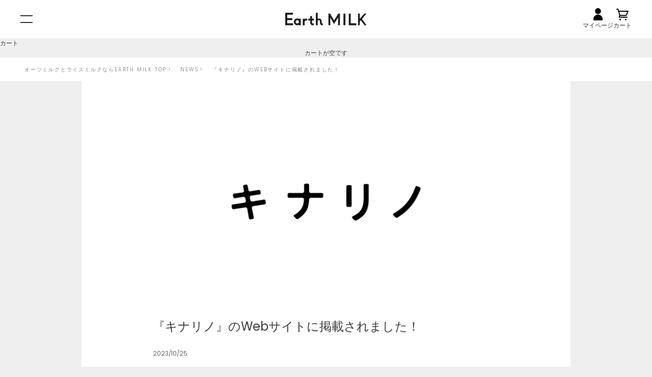

--- FILE ---
content_type: text/html; charset=utf-8
request_url: https://earth-milk.net/blogs/news/kinarino2
body_size: 28667
content:
<!doctype html>

<html class="no-js" lang="ja" dir="ltr">
  <head>
    <meta charset="utf-8">
    <meta name="viewport" content="width=device-width, initial-scale=1.0, height=device-height, minimum-scale=1.0, maximum-scale=5.0">

    <title>『キナリノ』のWebサイトに掲載されました！</title><meta name="description" content="『キナリノ』のWebサイトにEarth MILKが掲載されました。 こちらです 「自分らしく健やかな毎日を送るための新習慣」として、Earth MILKの新商品をご紹介いただきました。 より手軽に作れるようになったEarth MILKが、みなさまの健康と、笑顔あふれる毎日をサポートするアイテムとなれば幸いです。 今回新商品をご体験いただいたインフルエンサーのみなさまには、お気に入りの飲み方やアレンジ方法も見つけていただきました。 新しくなったEarth MILKと共に、移り行く季節をお楽しみください。"><link rel="canonical" href="https://earth-milk.net/blogs/news/kinarino2"><link rel="shortcut icon" href="//earth-milk.net/cdn/shop/files/original_1_7d98c81f-c38e-481a-a02c-42abcc0997a3.png?v=1696314261&width=96">
      <link rel="apple-touch-icon" href="//earth-milk.net/cdn/shop/files/original_1_7d98c81f-c38e-481a-a02c-42abcc0997a3.png?v=1696314261&width=180"><link rel="preconnect" href="https://fonts.shopifycdn.com" crossorigin>
    <link rel="dns-prefetch" href="https://productreviews.shopifycdn.com"><link rel="preload" href="//earth-milk.net/cdn/fonts/jost/jost_n4.d47a1b6347ce4a4c9f437608011273009d91f2b7.woff2" as="font" type="font/woff2" crossorigin><link rel="preload" href="//earth-milk.net/cdn/fonts/poppins/poppins_n3.05f58335c3209cce17da4f1f1ab324ebe2982441.woff2" as="font" type="font/woff2" crossorigin><meta property="og:type" content="article">
  <meta property="og:title" content="『キナリノ』のWebサイトに掲載されました！"><meta property="og:image" content="http://earth-milk.net/cdn/shop/articles/kinarino_logo_16x9_f2a03394-97ad-4724-aaeb-60ebc0e64512.png?v=1698281991&width=2048">
  <meta property="og:image:secure_url" content="https://earth-milk.net/cdn/shop/articles/kinarino_logo_16x9_f2a03394-97ad-4724-aaeb-60ebc0e64512.png?v=1698281991&width=2048">
  <meta property="og:image:width" content="1600">
  <meta property="og:image:height" content="900"><meta property="og:description" content="『キナリノ』のWebサイトにEarth MILKが掲載されました。 こちらです 「自分らしく健やかな毎日を送るための新習慣」として、Earth MILKの新商品をご紹介いただきました。 より手軽に作れるようになったEarth MILKが、みなさまの健康と、笑顔あふれる毎日をサポートするアイテムとなれば幸いです。 今回新商品をご体験いただいたインフルエンサーのみなさまには、お気に入りの飲み方やアレンジ方法も見つけていただきました。 新しくなったEarth MILKと共に、移り行く季節をお楽しみください。"><meta property="og:url" content="https://earth-milk.net/blogs/news/kinarino2">
<meta property="og:site_name" content="Earth MILK"><meta name="twitter:card" content="summary"><meta name="twitter:title" content="『キナリノ』のWebサイトに掲載されました！">
  <meta name="twitter:description" content="2023年10月25日"><meta name="twitter:image" content="https://earth-milk.net/cdn/shop/articles/kinarino_logo_16x9_f2a03394-97ad-4724-aaeb-60ebc0e64512.png?crop=center&height=1200&v=1698281991&width=1200">
  <meta name="twitter:image:alt" content="『キナリノ』のWebサイトに掲載されました！">
  <script async crossorigin fetchpriority="high" src="/cdn/shopifycloud/importmap-polyfill/es-modules-shim.2.4.0.js"></script>
<script type="application/ld+json">
    {
      "@context": "https://schema.org",
      "@type": "BlogPosting",
    "mainEntityOfPage": "/blogs/news/kinarino2",
    "articleSection": "NEWS",
    "keywords": "2023年10月",
    "headline": "『キナリノ』のWebサイトに掲載されました！",
    "description": "2023年10月25日",
    "dateCreated": "2023-10-25T18:13:05",
    "datePublished": "2023-10-25T18:24:00",
    "dateModified": "2023-10-26T09:59:51",
    "image": {
      "@type": "ImageObject",
      "url": "https://earth-milk.net/cdn/shop/articles/kinarino_logo_16x9_f2a03394-97ad-4724-aaeb-60ebc0e64512.png?v=1698281991&width=1024",
      "image": "https://earth-milk.net/cdn/shop/articles/kinarino_logo_16x9_f2a03394-97ad-4724-aaeb-60ebc0e64512.png?v=1698281991&width=1024",
      "name": "『キナリノ』のWebサイトに掲載されました！",
      "width": "1024",
      "height": "1024"
    },
    "author": {
      "@type": "Person",
      "name": "編集部 Earth MILK",
      "givenName": "編集部",
      "familyName": "Earth MILK"
    },
    "publisher": {
      "@type": "Organization",
      "name": "Earth MILK"
    },
    "commentCount": 0,
    "comment": []
    }
  </script>



  <script type="application/ld+json">
    {
      "@context": "https://schema.org",
      "@type": "BreadcrumbList",
  "itemListElement": [{
      "@type": "ListItem",
      "position": 1,
      "name": "ホーム",
      "item": "https://earth-milk.net"
    },{
          "@type": "ListItem",
          "position": 2,
          "name": "NEWS",
          "item": "https://earth-milk.net/blogs/news"
        }, {
          "@type": "ListItem",
          "position": 3,
          "name": "NEWS",
          "item": "https://earth-milk.net/blogs/news/kinarino2"
        }]
    }
  </script>



<style>/* Typography (heading) */
  @font-face {
  font-family: Jost;
  font-weight: 400;
  font-style: normal;
  font-display: fallback;
  src: url("//earth-milk.net/cdn/fonts/jost/jost_n4.d47a1b6347ce4a4c9f437608011273009d91f2b7.woff2") format("woff2"),
       url("//earth-milk.net/cdn/fonts/jost/jost_n4.791c46290e672b3f85c3d1c651ef2efa3819eadd.woff") format("woff");
}

@font-face {
  font-family: Jost;
  font-weight: 400;
  font-style: italic;
  font-display: fallback;
  src: url("//earth-milk.net/cdn/fonts/jost/jost_i4.b690098389649750ada222b9763d55796c5283a5.woff2") format("woff2"),
       url("//earth-milk.net/cdn/fonts/jost/jost_i4.fd766415a47e50b9e391ae7ec04e2ae25e7e28b0.woff") format("woff");
}

/* Typography (body) */
  @font-face {
  font-family: Poppins;
  font-weight: 300;
  font-style: normal;
  font-display: fallback;
  src: url("//earth-milk.net/cdn/fonts/poppins/poppins_n3.05f58335c3209cce17da4f1f1ab324ebe2982441.woff2") format("woff2"),
       url("//earth-milk.net/cdn/fonts/poppins/poppins_n3.6971368e1f131d2c8ff8e3a44a36b577fdda3ff5.woff") format("woff");
}

@font-face {
  font-family: Poppins;
  font-weight: 300;
  font-style: italic;
  font-display: fallback;
  src: url("//earth-milk.net/cdn/fonts/poppins/poppins_i3.8536b4423050219f608e17f134fe9ea3b01ed890.woff2") format("woff2"),
       url("//earth-milk.net/cdn/fonts/poppins/poppins_i3.0f4433ada196bcabf726ed78f8e37e0995762f7f.woff") format("woff");
}

@font-face {
  font-family: Poppins;
  font-weight: 400;
  font-style: normal;
  font-display: fallback;
  src: url("//earth-milk.net/cdn/fonts/poppins/poppins_n4.0ba78fa5af9b0e1a374041b3ceaadf0a43b41362.woff2") format("woff2"),
       url("//earth-milk.net/cdn/fonts/poppins/poppins_n4.214741a72ff2596839fc9760ee7a770386cf16ca.woff") format("woff");
}

@font-face {
  font-family: Poppins;
  font-weight: 400;
  font-style: italic;
  font-display: fallback;
  src: url("//earth-milk.net/cdn/fonts/poppins/poppins_i4.846ad1e22474f856bd6b81ba4585a60799a9f5d2.woff2") format("woff2"),
       url("//earth-milk.net/cdn/fonts/poppins/poppins_i4.56b43284e8b52fc64c1fd271f289a39e8477e9ec.woff") format("woff");
}

:root {
    /* Container */
    --container-max-width: 100%;
    --container-xxs-max-width: 27.5rem; /* 440px */
    --container-xs-max-width: 42.5rem; /* 680px */
    --container-sm-max-width: 61.25rem; /* 980px */
    --container-md-max-width: 71.875rem; /* 1150px */
    --container-lg-max-width: 78.75rem; /* 1260px */
    --container-xl-max-width: 85rem; /* 1360px */
    --container-gutter: 1.25rem;

    --section-with-border-vertical-spacing: 2.5rem;
    --section-with-border-vertical-spacing-tight:2.5rem;
    --section-without-border-vertical-spacing:3.75rem;
    --section-without-border-vertical-spacing-tight:3.75rem;

    --section-stack-gap:3rem;
    --section-stack-gap-tight: 2.25rem;

    /* Form settings */
    --form-gap: 1.25rem; /* Gap between fieldset and submit button */
    --fieldset-gap: 1rem; /* Gap between each form input within a fieldset */
    --form-control-gap: 0.625rem; /* Gap between input and label (ignored for floating label) */
    --checkbox-control-gap: 0.75rem; /* Horizontal gap between checkbox and its associated label */
    --input-padding-block: 0.65rem; /* Vertical padding for input, textarea and native select */
    --input-padding-inline: 0.8rem; /* Horizontal padding for input, textarea and native select */
    --checkbox-size: 0.875rem; /* Size (width and height) for checkbox */

    /* Other sizes */
    --sticky-area-height: calc(var(--announcement-bar-is-sticky, 0) * var(--announcement-bar-height, 0px) + var(--header-is-sticky, 0) * var(--header-height, 0px));

    /* RTL support */
    --transform-logical-flip: 1;
    --transform-origin-start: left;
    --transform-origin-end: right;

    /**
     * ---------------------------------------------------------------------
     * TYPOGRAPHY
     * ---------------------------------------------------------------------
     */

    /* Font properties */
    --heading-font-family: Jost, sans-serif;
    --heading-font-weight: 400;
    --heading-font-style: normal;
    --heading-text-transform: normal;
    --heading-letter-spacing: 0.18em;
    --text-font-family: Poppins, sans-serif;
    --text-font-weight: 300;
    --text-font-style: normal;
    --text-letter-spacing: 0.0em;
    --button-font: var(--text-font-style) var(--text-font-weight) var(--text-sm) / 1.65 var(--text-font-family);
    --button-text-transform: normal;
    --button-letter-spacing: 0.18em;

    /* Font sizes */--text-heading-size-factor: 1;
    --text-h1: max(0.6875rem, clamp(1.375rem, 1.146341463414634rem + 0.975609756097561vw, 2rem) * var(--text-heading-size-factor));
    --text-h2: max(0.6875rem, clamp(1.25rem, 1.0670731707317074rem + 0.7804878048780488vw, 1.75rem) * var(--text-heading-size-factor));
    --text-h3: max(0.6875rem, clamp(1.125rem, 1.0335365853658536rem + 0.3902439024390244vw, 1.375rem) * var(--text-heading-size-factor));
    --text-h4: max(0.6875rem, clamp(1rem, 0.9542682926829268rem + 0.1951219512195122vw, 1.125rem) * var(--text-heading-size-factor));
    --text-h5: calc(0.875rem * var(--text-heading-size-factor));
    --text-h6: calc(0.75rem * var(--text-heading-size-factor));

    --text-xs: 0.75rem;
    --text-sm: 0.8125rem;
    --text-base: 0.875rem;
    --text-lg: 1.0rem;
    --text-xl: 1.0rem;

    /**
     * ---------------------------------------------------------------------
     * COLORS
     * ---------------------------------------------------------------------
     */

    /* Color settings */--accent: 92 92 92;
    --text-primary: 59 59 59;
    --background-primary: 255 255 255;
    --background-secondary: 255 255 255;
    --border-color: 226 226 226;
    --page-overlay: 0 0 0 / 0.4;

    /* Button colors */
    --button-background-primary: 92 92 92;
    --button-text-primary: 255 255 255;

    /* Status colors */
    --success-background: 212 227 203;
    --success-text: 48 122 7;
    --warning-background: 253 241 224;
    --warning-text: 237 138 0;
    --error-background: 243 204 204;
    --error-text: 203 43 43;

    /* Product colors */
    --on-sale-text: 227 44 43;
    --on-sale-badge-background: 227 44 43;
    --on-sale-badge-text: 255 255 255;
    --sold-out-badge-background: 239 239 239;
    --sold-out-badge-text: 0 0 0 / 0.65;
    --custom-badge-background: 28 28 28;
    --custom-badge-text: 255 255 255;
    --star-color: 28 28 28;

    /* Header colors */--header-background: 255 255 255;
    --header-text: 48 48 48;
    --header-border-color: 224 224 224;

    /* Footer colors */--footer-background: 255 255 255;
    --footer-text: 48 48 48;
    --footer-border-color: 224 224 224;

    /* Modal colors */--modal-background: 255 255 255;
    --modal-text: 48 48 48;
    --modal-border-color: 224 224 224;

    /* Drawer colors (reuse the same as modal) */
    --drawer-background: 255 255 255;
    --drawer-text: 48 48 48;
    --drawer-border-color: 224 224 224;

    /* Popover background (uses the primary background) */
    --popover-background: 255 255 255;
    --popover-text: 59 59 59;
    --popover-border-color: 226 226 226;

    /* Rounded variables (used for border radius) */
    --rounded-full: 9999px;
    --button-border-radius: 0.0rem;
    --input-border-radius: 0.0rem;

    /* Box shadow */
    --shadow-sm: 0 2px 8px rgb(0 0 0 / 0.05);
    --shadow: 0 5px 15px rgb(0 0 0 / 0.05);
    --shadow-md: 0 5px 30px rgb(0 0 0 / 0.05);
    --shadow-block: px px px rgb(var(--text-primary) / 0.0);

    /**
     * ---------------------------------------------------------------------
     * OTHER
     * ---------------------------------------------------------------------
     */

    --checkmark-svg-url: url(//earth-milk.net/cdn/shop/t/64/assets/checkmark.svg?v=77552481021870063511751254674);
    --cursor-zoom-in-svg-url: url(//earth-milk.net/cdn/shop/t/64/assets/cursor-zoom-in.svg?v=134439994174040659691751254873);
  }

  [dir="rtl"]:root {
    /* RTL support */
    --transform-logical-flip: -1;
    --transform-origin-start: right;
    --transform-origin-end: left;
  }

  @media screen and (min-width: 700px) {
    :root {
      /* Typography (font size) */
      --text-xs: 0.6875rem;
      --text-sm: 0.75rem;
      --text-base: 0.75rem;
      --text-lg: 0.875rem;
      --text-xl: 1.125rem;

      /* Spacing settings */
      --container-gutter: 2rem;
    }
  }

  @media screen and (min-width: 1000px) {
    :root {
      /* Spacing settings */
      --container-gutter: 3rem;

      --section-with-border-vertical-spacing: 4rem;
      --section-with-border-vertical-spacing-tight: 4rem;
      --section-without-border-vertical-spacing: 6rem;
      --section-without-border-vertical-spacing-tight: 6rem;

      --section-stack-gap:3rem;
      --section-stack-gap-tight:3rem;
    }
  }
</style>

<script>
  document.documentElement.classList.replace('no-js', 'js');

  // This allows to expose several variables to the global scope, to be used in scripts
  window.themeVariables = {
    settings: {
      showPageTransition: false,
      pageType: "article",
      moneyFormat: "¥{{amount_no_decimals}}",
      moneyWithCurrencyFormat: "¥{{amount_no_decimals}}",
      currencyCodeEnabled: false,
      cartType: "page"
    },

    strings: {
      addToCartButton: "\n\u003csvg aria-hidden=\"true\" fill=\"none\" focusable=\"false\" width=\"24\" class=\"icon icon-cart-01\" viewBox=\"0 0 25.19 23.503\"\u003e\n      \u003cg transform=\"translate(1 1)\"\u003e\n        \u003cpath class=\"icon-cart-01-path-stroke\" d=\"M201.185,5.551h2.542l3.623,12.521-1.271,3.5h16.144\" transform=\"translate(-201.185 -5.551)\" fill=\"none\" stroke=\"#000\" stroke-linecap=\"round\" stroke-linejoin=\"round\" stroke-width=\"2\"\/\u003e\n        \u003cpath class=\"icon-cart-01-path-fill\" d=\"M214.882,46.925a1.656,1.656,0,1,1-1.656-1.656,1.656,1.656,0,0,1,1.656,1.656\" transform=\"translate(-206.552 -26.078)\" fill=\"#000\"\/\u003e\n        \u003cpath class=\"icon-cart-01-path-fill\" d=\"M238.747,46.925a1.656,1.656,0,1,1-1.656-1.656,1.656,1.656,0,0,1,1.656,1.656\" transform=\"translate(-218.886 -26.078)\" fill=\"#000\"\/\u003e\n        \u003cpath class=\"icon-cart-01-path-stroke\" d=\"M208.869,13.923h19.477l-3.915,8.424H211.569\" transform=\"translate(-205.156 -9.878)\" fill=\"none\" stroke=\"#000\" stroke-linecap=\"round\" stroke-linejoin=\"round\" stroke-width=\"2\"\/\u003e\n      \u003c\/g\u003e\n    \u003c\/svg\u003e\u003cspan\u003eカートに入れる\u003c\/span\u003e\n",
      soldOutButton: "売り切れ",
      preOrderButton: "先行予約",
      unavailableButton: "選択できません",
      addedToCart: "カートに追加されました",
      closeGallery: "閉じる",
      zoomGallery: "ズームイン",
      errorGallery: "画像を表示できません",
      soldOutBadge: "売り切れ",
      discountBadge: "@@のお得",
      sku: "SKU:",
      shippingEstimatorNoResults: "申し訳ありませんが、お客様のご住所への発送は現在行っておりません",
      shippingEstimatorOneResult: "お客様のご住所には1つの配送料金が適用されます:",
      shippingEstimatorMultipleResults: "お客様のご住所に合わせて、複数の配送料金が選択できます:",
      shippingEstimatorError: "配送料金の取得中に1つ以上のエラーが発生しました:",
      next: "次へ",
      previous: "前へ"
    },

    mediaQueries: {
      'sm': 'screen and (min-width: 700px)',
      'md': 'screen and (min-width: 1000px)',
      'lg': 'screen and (min-width: 1150px)',
      'xl': 'screen and (min-width: 1400px)',
      '2xl': 'screen and (min-width: 1600px)',
      'sm-max': 'screen and (max-width: 699px)',
      'md-max': 'screen and (max-width: 999px)',
      'lg-max': 'screen and (max-width: 1149px)',
      'xl-max': 'screen and (max-width: 1399px)',
      '2xl-max': 'screen and (max-width: 1599px)',
      'motion-safe': '(prefers-reduced-motion: no-preference)',
      'motion-reduce': '(prefers-reduced-motion: reduce)',
      'supports-hover': 'screen and (pointer: fine)',
      'supports-touch': 'screen and (hover: none)'
    }
  };</script><script async src="//earth-milk.net/cdn/shop/t/64/assets/es-module-shims.min.js?v=159057027972611436811751254676"></script>

    <script type="importmap">{
        "imports": {
          "vendor": "//earth-milk.net/cdn/shop/t/64/assets/vendor.min.js?v=47076452047713238631751254676",
          "theme": "//earth-milk.net/cdn/shop/t/64/assets/theme.js?v=89963661938119220071751254675",
          "photoswipe": "//earth-milk.net/cdn/shop/t/64/assets/photoswipe.min.js?v=96595610301167188461751254675"
        }
      }
    </script>

    <script type="module" src="//earth-milk.net/cdn/shop/t/64/assets/vendor.min.js?v=47076452047713238631751254676"></script>
    <script type="module" src="//earth-milk.net/cdn/shop/t/64/assets/theme.js?v=89963661938119220071751254675"></script>

    <script>window.performance && window.performance.mark && window.performance.mark('shopify.content_for_header.start');</script><meta name="facebook-domain-verification" content="j7xn0xaff152qho59qfvwz7ihv7twb">
<meta id="shopify-digital-wallet" name="shopify-digital-wallet" content="/55123116111/digital_wallets/dialog">
<meta name="shopify-checkout-api-token" content="604721e47f3e51da2cf1189a56d737d2">
<meta id="in-context-paypal-metadata" data-shop-id="55123116111" data-venmo-supported="false" data-environment="production" data-locale="ja_JP" data-paypal-v4="true" data-currency="JPY">
<link rel="alternate" type="application/atom+xml" title="Feed" href="/blogs/news.atom" />
<script async="async" src="/checkouts/internal/preloads.js?locale=ja-JP"></script>
<link rel="preconnect" href="https://shop.app" crossorigin="anonymous">
<script async="async" src="https://shop.app/checkouts/internal/preloads.js?locale=ja-JP&shop_id=55123116111" crossorigin="anonymous"></script>
<script id="apple-pay-shop-capabilities" type="application/json">{"shopId":55123116111,"countryCode":"JP","currencyCode":"JPY","merchantCapabilities":["supports3DS"],"merchantId":"gid:\/\/shopify\/Shop\/55123116111","merchantName":"Earth MILK","requiredBillingContactFields":["postalAddress","email","phone"],"requiredShippingContactFields":["postalAddress","email","phone"],"shippingType":"shipping","supportedNetworks":["visa","masterCard","amex","jcb","discover"],"total":{"type":"pending","label":"Earth MILK","amount":"1.00"},"shopifyPaymentsEnabled":true,"supportsSubscriptions":true}</script>
<script id="shopify-features" type="application/json">{"accessToken":"604721e47f3e51da2cf1189a56d737d2","betas":["rich-media-storefront-analytics"],"domain":"earth-milk.net","predictiveSearch":false,"shopId":55123116111,"locale":"ja"}</script>
<script>var Shopify = Shopify || {};
Shopify.shop = "earth-milk-net.myshopify.com";
Shopify.locale = "ja";
Shopify.currency = {"active":"JPY","rate":"1.0"};
Shopify.country = "JP";
Shopify.theme = {"name":"earthmilk_shopify\/main","id":136263860303,"schema_name":"Prestige","schema_version":"7.3.3","theme_store_id":null,"role":"main"};
Shopify.theme.handle = "null";
Shopify.theme.style = {"id":null,"handle":null};
Shopify.cdnHost = "earth-milk.net/cdn";
Shopify.routes = Shopify.routes || {};
Shopify.routes.root = "/";</script>
<script type="module">!function(o){(o.Shopify=o.Shopify||{}).modules=!0}(window);</script>
<script>!function(o){function n(){var o=[];function n(){o.push(Array.prototype.slice.apply(arguments))}return n.q=o,n}var t=o.Shopify=o.Shopify||{};t.loadFeatures=n(),t.autoloadFeatures=n()}(window);</script>
<script>
  window.ShopifyPay = window.ShopifyPay || {};
  window.ShopifyPay.apiHost = "shop.app\/pay";
  window.ShopifyPay.redirectState = null;
</script>
<script id="shop-js-analytics" type="application/json">{"pageType":"article"}</script>
<script defer="defer" async type="module" src="//earth-milk.net/cdn/shopifycloud/shop-js/modules/v2/client.init-shop-cart-sync_Cun6Ba8E.ja.esm.js"></script>
<script defer="defer" async type="module" src="//earth-milk.net/cdn/shopifycloud/shop-js/modules/v2/chunk.common_DGWubyOB.esm.js"></script>
<script type="module">
  await import("//earth-milk.net/cdn/shopifycloud/shop-js/modules/v2/client.init-shop-cart-sync_Cun6Ba8E.ja.esm.js");
await import("//earth-milk.net/cdn/shopifycloud/shop-js/modules/v2/chunk.common_DGWubyOB.esm.js");

  window.Shopify.SignInWithShop?.initShopCartSync?.({"fedCMEnabled":true,"windoidEnabled":true});

</script>
<script>
  window.Shopify = window.Shopify || {};
  if (!window.Shopify.featureAssets) window.Shopify.featureAssets = {};
  window.Shopify.featureAssets['shop-js'] = {"shop-cart-sync":["modules/v2/client.shop-cart-sync_kpadWrR6.ja.esm.js","modules/v2/chunk.common_DGWubyOB.esm.js"],"init-fed-cm":["modules/v2/client.init-fed-cm_deEwcgdG.ja.esm.js","modules/v2/chunk.common_DGWubyOB.esm.js"],"shop-button":["modules/v2/client.shop-button_Bgl7Akkx.ja.esm.js","modules/v2/chunk.common_DGWubyOB.esm.js"],"shop-cash-offers":["modules/v2/client.shop-cash-offers_CGfJizyJ.ja.esm.js","modules/v2/chunk.common_DGWubyOB.esm.js","modules/v2/chunk.modal_Ba7vk6QP.esm.js"],"init-windoid":["modules/v2/client.init-windoid_DLaIoEuB.ja.esm.js","modules/v2/chunk.common_DGWubyOB.esm.js"],"shop-toast-manager":["modules/v2/client.shop-toast-manager_BZdAlEPY.ja.esm.js","modules/v2/chunk.common_DGWubyOB.esm.js"],"init-shop-email-lookup-coordinator":["modules/v2/client.init-shop-email-lookup-coordinator_BxGPdBrh.ja.esm.js","modules/v2/chunk.common_DGWubyOB.esm.js"],"init-shop-cart-sync":["modules/v2/client.init-shop-cart-sync_Cun6Ba8E.ja.esm.js","modules/v2/chunk.common_DGWubyOB.esm.js"],"avatar":["modules/v2/client.avatar_BTnouDA3.ja.esm.js"],"pay-button":["modules/v2/client.pay-button_iRJggQYg.ja.esm.js","modules/v2/chunk.common_DGWubyOB.esm.js"],"init-customer-accounts":["modules/v2/client.init-customer-accounts_BbQrQ-BF.ja.esm.js","modules/v2/client.shop-login-button_CXxZBmJa.ja.esm.js","modules/v2/chunk.common_DGWubyOB.esm.js","modules/v2/chunk.modal_Ba7vk6QP.esm.js"],"init-shop-for-new-customer-accounts":["modules/v2/client.init-shop-for-new-customer-accounts_48e-446J.ja.esm.js","modules/v2/client.shop-login-button_CXxZBmJa.ja.esm.js","modules/v2/chunk.common_DGWubyOB.esm.js","modules/v2/chunk.modal_Ba7vk6QP.esm.js"],"shop-login-button":["modules/v2/client.shop-login-button_CXxZBmJa.ja.esm.js","modules/v2/chunk.common_DGWubyOB.esm.js","modules/v2/chunk.modal_Ba7vk6QP.esm.js"],"init-customer-accounts-sign-up":["modules/v2/client.init-customer-accounts-sign-up_Bb65hYMR.ja.esm.js","modules/v2/client.shop-login-button_CXxZBmJa.ja.esm.js","modules/v2/chunk.common_DGWubyOB.esm.js","modules/v2/chunk.modal_Ba7vk6QP.esm.js"],"shop-follow-button":["modules/v2/client.shop-follow-button_BO2OQvUT.ja.esm.js","modules/v2/chunk.common_DGWubyOB.esm.js","modules/v2/chunk.modal_Ba7vk6QP.esm.js"],"checkout-modal":["modules/v2/client.checkout-modal__QRFVvMA.ja.esm.js","modules/v2/chunk.common_DGWubyOB.esm.js","modules/v2/chunk.modal_Ba7vk6QP.esm.js"],"lead-capture":["modules/v2/client.lead-capture_Be4qr8sG.ja.esm.js","modules/v2/chunk.common_DGWubyOB.esm.js","modules/v2/chunk.modal_Ba7vk6QP.esm.js"],"shop-login":["modules/v2/client.shop-login_BCaq99Td.ja.esm.js","modules/v2/chunk.common_DGWubyOB.esm.js","modules/v2/chunk.modal_Ba7vk6QP.esm.js"],"payment-terms":["modules/v2/client.payment-terms_C-1Cu6jg.ja.esm.js","modules/v2/chunk.common_DGWubyOB.esm.js","modules/v2/chunk.modal_Ba7vk6QP.esm.js"]};
</script>
<script id="__st">var __st={"a":55123116111,"offset":32400,"reqid":"56b1ca89-9686-44ab-b70c-59e0cd5dcb76-1768709928","pageurl":"earth-milk.net\/blogs\/news\/kinarino2","s":"articles-578709094479","u":"cdb76c42a2ee","p":"article","rtyp":"article","rid":578709094479};</script>
<script>window.ShopifyPaypalV4VisibilityTracking = true;</script>
<script id="captcha-bootstrap">!function(){'use strict';const t='contact',e='account',n='new_comment',o=[[t,t],['blogs',n],['comments',n],[t,'customer']],c=[[e,'customer_login'],[e,'guest_login'],[e,'recover_customer_password'],[e,'create_customer']],r=t=>t.map((([t,e])=>`form[action*='/${t}']:not([data-nocaptcha='true']) input[name='form_type'][value='${e}']`)).join(','),a=t=>()=>t?[...document.querySelectorAll(t)].map((t=>t.form)):[];function s(){const t=[...o],e=r(t);return a(e)}const i='password',u='form_key',d=['recaptcha-v3-token','g-recaptcha-response','h-captcha-response',i],f=()=>{try{return window.sessionStorage}catch{return}},m='__shopify_v',_=t=>t.elements[u];function p(t,e,n=!1){try{const o=window.sessionStorage,c=JSON.parse(o.getItem(e)),{data:r}=function(t){const{data:e,action:n}=t;return t[m]||n?{data:e,action:n}:{data:t,action:n}}(c);for(const[e,n]of Object.entries(r))t.elements[e]&&(t.elements[e].value=n);n&&o.removeItem(e)}catch(o){console.error('form repopulation failed',{error:o})}}const l='form_type',E='cptcha';function T(t){t.dataset[E]=!0}const w=window,h=w.document,L='Shopify',v='ce_forms',y='captcha';let A=!1;((t,e)=>{const n=(g='f06e6c50-85a8-45c8-87d0-21a2b65856fe',I='https://cdn.shopify.com/shopifycloud/storefront-forms-hcaptcha/ce_storefront_forms_captcha_hcaptcha.v1.5.2.iife.js',D={infoText:'hCaptchaによる保護',privacyText:'プライバシー',termsText:'利用規約'},(t,e,n)=>{const o=w[L][v],c=o.bindForm;if(c)return c(t,g,e,D).then(n);var r;o.q.push([[t,g,e,D],n]),r=I,A||(h.body.append(Object.assign(h.createElement('script'),{id:'captcha-provider',async:!0,src:r})),A=!0)});var g,I,D;w[L]=w[L]||{},w[L][v]=w[L][v]||{},w[L][v].q=[],w[L][y]=w[L][y]||{},w[L][y].protect=function(t,e){n(t,void 0,e),T(t)},Object.freeze(w[L][y]),function(t,e,n,w,h,L){const[v,y,A,g]=function(t,e,n){const i=e?o:[],u=t?c:[],d=[...i,...u],f=r(d),m=r(i),_=r(d.filter((([t,e])=>n.includes(e))));return[a(f),a(m),a(_),s()]}(w,h,L),I=t=>{const e=t.target;return e instanceof HTMLFormElement?e:e&&e.form},D=t=>v().includes(t);t.addEventListener('submit',(t=>{const e=I(t);if(!e)return;const n=D(e)&&!e.dataset.hcaptchaBound&&!e.dataset.recaptchaBound,o=_(e),c=g().includes(e)&&(!o||!o.value);(n||c)&&t.preventDefault(),c&&!n&&(function(t){try{if(!f())return;!function(t){const e=f();if(!e)return;const n=_(t);if(!n)return;const o=n.value;o&&e.removeItem(o)}(t);const e=Array.from(Array(32),(()=>Math.random().toString(36)[2])).join('');!function(t,e){_(t)||t.append(Object.assign(document.createElement('input'),{type:'hidden',name:u})),t.elements[u].value=e}(t,e),function(t,e){const n=f();if(!n)return;const o=[...t.querySelectorAll(`input[type='${i}']`)].map((({name:t})=>t)),c=[...d,...o],r={};for(const[a,s]of new FormData(t).entries())c.includes(a)||(r[a]=s);n.setItem(e,JSON.stringify({[m]:1,action:t.action,data:r}))}(t,e)}catch(e){console.error('failed to persist form',e)}}(e),e.submit())}));const S=(t,e)=>{t&&!t.dataset[E]&&(n(t,e.some((e=>e===t))),T(t))};for(const o of['focusin','change'])t.addEventListener(o,(t=>{const e=I(t);D(e)&&S(e,y())}));const B=e.get('form_key'),M=e.get(l),P=B&&M;t.addEventListener('DOMContentLoaded',(()=>{const t=y();if(P)for(const e of t)e.elements[l].value===M&&p(e,B);[...new Set([...A(),...v().filter((t=>'true'===t.dataset.shopifyCaptcha))])].forEach((e=>S(e,t)))}))}(h,new URLSearchParams(w.location.search),n,t,e,['guest_login'])})(!1,!0)}();</script>
<script integrity="sha256-4kQ18oKyAcykRKYeNunJcIwy7WH5gtpwJnB7kiuLZ1E=" data-source-attribution="shopify.loadfeatures" defer="defer" src="//earth-milk.net/cdn/shopifycloud/storefront/assets/storefront/load_feature-a0a9edcb.js" crossorigin="anonymous"></script>
<script crossorigin="anonymous" defer="defer" src="//earth-milk.net/cdn/shopifycloud/storefront/assets/shopify_pay/storefront-65b4c6d7.js?v=20250812"></script>
<script data-source-attribution="shopify.dynamic_checkout.dynamic.init">var Shopify=Shopify||{};Shopify.PaymentButton=Shopify.PaymentButton||{isStorefrontPortableWallets:!0,init:function(){window.Shopify.PaymentButton.init=function(){};var t=document.createElement("script");t.src="https://earth-milk.net/cdn/shopifycloud/portable-wallets/latest/portable-wallets.ja.js",t.type="module",document.head.appendChild(t)}};
</script>
<script data-source-attribution="shopify.dynamic_checkout.buyer_consent">
  function portableWalletsHideBuyerConsent(e){var t=document.getElementById("shopify-buyer-consent"),n=document.getElementById("shopify-subscription-policy-button");t&&n&&(t.classList.add("hidden"),t.setAttribute("aria-hidden","true"),n.removeEventListener("click",e))}function portableWalletsShowBuyerConsent(e){var t=document.getElementById("shopify-buyer-consent"),n=document.getElementById("shopify-subscription-policy-button");t&&n&&(t.classList.remove("hidden"),t.removeAttribute("aria-hidden"),n.addEventListener("click",e))}window.Shopify?.PaymentButton&&(window.Shopify.PaymentButton.hideBuyerConsent=portableWalletsHideBuyerConsent,window.Shopify.PaymentButton.showBuyerConsent=portableWalletsShowBuyerConsent);
</script>
<script data-source-attribution="shopify.dynamic_checkout.cart.bootstrap">document.addEventListener("DOMContentLoaded",(function(){function t(){return document.querySelector("shopify-accelerated-checkout-cart, shopify-accelerated-checkout")}if(t())Shopify.PaymentButton.init();else{new MutationObserver((function(e,n){t()&&(Shopify.PaymentButton.init(),n.disconnect())})).observe(document.body,{childList:!0,subtree:!0})}}));
</script>
<link id="shopify-accelerated-checkout-styles" rel="stylesheet" media="screen" href="https://earth-milk.net/cdn/shopifycloud/portable-wallets/latest/accelerated-checkout-backwards-compat.css" crossorigin="anonymous">
<style id="shopify-accelerated-checkout-cart">
        #shopify-buyer-consent {
  margin-top: 1em;
  display: inline-block;
  width: 100%;
}

#shopify-buyer-consent.hidden {
  display: none;
}

#shopify-subscription-policy-button {
  background: none;
  border: none;
  padding: 0;
  text-decoration: underline;
  font-size: inherit;
  cursor: pointer;
}

#shopify-subscription-policy-button::before {
  box-shadow: none;
}

      </style>

<script>window.performance && window.performance.mark && window.performance.mark('shopify.content_for_header.end');</script>
<link href="//earth-milk.net/cdn/shop/t/64/assets/theme.css?v=79720464371924309601751254675" rel="stylesheet" type="text/css" media="all" /><link href="//earth-milk.net/cdn/shop/t/64/assets/custom.css?v=60621729055121338751751254676" rel="stylesheet" type="text/css" media="all" /><!-- Google Tag Manager -->
    <script>
      (function (w, d, s, l, i) {
        w[l] = w[l] || [];
        w[l].push({ 'gtm.start': new Date().getTime(), event: 'gtm.js' });
        var f = d.getElementsByTagName(s)[0],
          j = d.createElement(s),
          dl = l != 'dataLayer' ? '&l=' + l : '';
        j.async = true;
        j.src = 'https://www.googletagmanager.com/gtm.js?id=' + i + dl;
        f.parentNode.insertBefore(j, f);
      })(window, document, 'script', 'dataLayer', 'GTM-WCVQ5H9');
    </script>
    <!-- End Google Tag Manager -->
    <script type="text/javascript">
      (function (c, l, a, r, i, t, y) {
        c[a] =
          c[a] ||
          function () {
            (c[a].q = c[a].q || []).push(arguments);
          };
        t = l.createElement(r);
        t.async = 1;
        t.src = 'https://www.clarity.ms/tag/' + i;
        y = l.getElementsByTagName(r)[0];
        y.parentNode.insertBefore(t, y);
      })(window, document, 'clarity', 'script', 'djuaidx24j');
    </script>
    
    <!-- toridori -->
      <script src="https://static.appront.net/click.js"></script>
    <!-- End toridori -->
    
    <!-- 検索エンジンから隠す -->
    

    <!-- U-COMI -->
    <script src="https://ajax.googleapis.com/ajax/libs/jquery/1.12.4/jquery.min.js"></script>

    <script
      type="text/javascript"
      src="//api.u-komi.com/2437898375b76d43549a34b43728e532fa07e5067652837f121183c63061ac39/widget.js"
      defer
    ></script>
    <!-- End U-COMI -->

    <!-- Felmat -->    
    <script type="text/javascript" src="https://js.crossees.com/csslp.js" async></script>
    <!-- End Felmat -->

    <!-- LINE Tag Base Code -->
    <!-- Do Not Modify -->
    <script>
    (function(g,d,o){
      g._ltq=g._ltq||[];g._lt=g._lt||function(){g._ltq.push(arguments)};
      var h=location.protocol==='https:'?'https://d.line-scdn.net':'http://d.line-cdn.net';
      var s=d.createElement('script');s.async=1;
      s.src=o||h+'/n/line_tag/public/release/v1/lt.js';
      var t=d.getElementsByTagName('script')[0];t.parentNode.insertBefore(s,t);
        })(window, document);
    _lt('init', {
      customerType: 'lap',
      tagId: '0d73dd54-43cc-43aa-9d29-6e446e85bec3'
    });
    _lt('send', 'pv', ['0d73dd54-43cc-43aa-9d29-6e446e85bec3']);
    </script>
    <noscript>
      <img height="1" width="1" style="display:none"
           src="https://tr.line.me/tag.gif?c_t=lap&t_id=0d73dd54-43cc-43aa-9d29-6e446e85bec3&e=pv&noscript=1" />
    </noscript>
    <!-- End LINE Tag Base Code -->

    <!-- Google Fonts --><link rel="preconnect" href="https://fonts.googleapis.com">
<link rel="preconnect" href="https://fonts.gstatic.com" crossorigin>
<link href="https://fonts.googleapis.com/css2?family=Poppins:ital,wght@0,100;0,200;0,300;0,400;0,500;0,600;0,700;0,800;0,900;1,100;1,200;1,300;1,400;1,500;1,600;1,700;1,800;1,900&family=Zen+Old+Mincho:wght@400;500;600;700;900&display=swap" rel="stylesheet">
<style>
  .zen-old-mincho-regular {
    font-family: "Zen Old Mincho", serif;
    font-weight: 400;
    font-style: normal;
  }

  .zen-old-mincho-medium {
    font-family: "Zen Old Mincho", serif;
    font-weight: 500;
    font-style: normal;
  }

  .zen-old-mincho-semibold {
    font-family: "Zen Old Mincho", serif;
    font-weight: 600;
    font-style: normal;
  }

  .zen-old-mincho-bold {
    font-family: "Zen Old Mincho", serif;
    font-weight: 700;
    font-style: normal;
  }

  .zen-old-mincho-black {
    font-family: "Zen Old Mincho", serif;
    font-weight: 900;
    font-style: normal;
  }
  
  .poppins-thin {
    font-family: "Poppins", sans-serif;
    font-weight: 100;
    font-style: normal;
  }

  .poppins-extralight {
    font-family: "Poppins", sans-serif;
    font-weight: 200;
    font-style: normal;
  }

  .poppins-light {
    font-family: "Poppins", sans-serif;
    font-weight: 300;
    font-style: normal;
  }

  .poppins-regular {
    font-family: "Poppins", sans-serif;
    font-weight: 400;
    font-style: normal;
  }

  .poppins-medium {
    font-family: "Poppins", sans-serif;
    font-weight: 500;
    font-style: normal;
  }

  .poppins-semibold {
    font-family: "Poppins", sans-serif;
    font-weight: 600;
    font-style: normal;
  }

  .poppins-bold {
    font-family: "Poppins", sans-serif;
    font-weight: 700;
    font-style: normal;
  }

  .poppins-extrabold {
    font-family: "Poppins", sans-serif;
    font-weight: 800;
    font-style: normal;
  }

  .poppins-black {
    font-family: "Poppins", sans-serif;
    font-weight: 900;
    font-style: normal;
  }

  .poppins-thin-italic {
    font-family: "Poppins", sans-serif;
    font-weight: 100;
    font-style: italic;
  }

  .poppins-extralight-italic {
    font-family: "Poppins", sans-serif;
    font-weight: 200;
    font-style: italic;
  }

  .poppins-light-italic {
    font-family: "Poppins", sans-serif;
    font-weight: 300;
    font-style: italic;
  }

  .poppins-regular-italic {
    font-family: "Poppins", sans-serif;
    font-weight: 400;
    font-style: italic;
  }

  .poppins-medium-italic {
    font-family: "Poppins", sans-serif;
    font-weight: 500;
    font-style: italic;
  }

  .poppins-semibold-italic {
    font-family: "Poppins", sans-serif;
    font-weight: 600;
    font-style: italic;
  }

  .poppins-bold-italic {
    font-family: "Poppins", sans-serif;
    font-weight: 700;
    font-style: italic;
  }

  .poppins-extrabold-italic {
    font-family: "Poppins", sans-serif;
    font-weight: 800;
    font-style: italic;
  }

  .poppins-black-italic {
    font-family: "Poppins", sans-serif;
    font-weight: 900;
    font-style: italic;
  }
</style><!-- End Google Fonts -->
    
    <!-- Swiper.js -->
    <!--
    This project uses Swiper (https://swiperjs.com), which is licensed under the MIT License.
    Copyright (c) Vladimir Kharlampidi
    -->
    <link
      rel="stylesheet"
      href="https://cdn.jsdelivr.net/npm/swiper@11/swiper-bundle.min.css"
    />
    <script src="https://cdn.jsdelivr.net/npm/swiper@11/swiper-bundle.min.js"></script>
    <!-- End Swiper.js --><link href="//earth-milk.net/cdn/shop/t/64/assets/em-custom.css?v=100005888361435549531753406025" rel="stylesheet" type="text/css" media="all" />

<!-- BEGIN app block: shopify://apps/klaviyo-email-marketing-sms/blocks/klaviyo-onsite-embed/2632fe16-c075-4321-a88b-50b567f42507 -->















  <script>
    window.klaviyoReviewsProductDesignMode = false
  </script>







<!-- END app block --><link href="https://monorail-edge.shopifysvc.com" rel="dns-prefetch">
<script>(function(){if ("sendBeacon" in navigator && "performance" in window) {try {var session_token_from_headers = performance.getEntriesByType('navigation')[0].serverTiming.find(x => x.name == '_s').description;} catch {var session_token_from_headers = undefined;}var session_cookie_matches = document.cookie.match(/_shopify_s=([^;]*)/);var session_token_from_cookie = session_cookie_matches && session_cookie_matches.length === 2 ? session_cookie_matches[1] : "";var session_token = session_token_from_headers || session_token_from_cookie || "";function handle_abandonment_event(e) {var entries = performance.getEntries().filter(function(entry) {return /monorail-edge.shopifysvc.com/.test(entry.name);});if (!window.abandonment_tracked && entries.length === 0) {window.abandonment_tracked = true;var currentMs = Date.now();var navigation_start = performance.timing.navigationStart;var payload = {shop_id: 55123116111,url: window.location.href,navigation_start,duration: currentMs - navigation_start,session_token,page_type: "article"};window.navigator.sendBeacon("https://monorail-edge.shopifysvc.com/v1/produce", JSON.stringify({schema_id: "online_store_buyer_site_abandonment/1.1",payload: payload,metadata: {event_created_at_ms: currentMs,event_sent_at_ms: currentMs}}));}}window.addEventListener('pagehide', handle_abandonment_event);}}());</script>
<script id="web-pixels-manager-setup">(function e(e,d,r,n,o){if(void 0===o&&(o={}),!Boolean(null===(a=null===(i=window.Shopify)||void 0===i?void 0:i.analytics)||void 0===a?void 0:a.replayQueue)){var i,a;window.Shopify=window.Shopify||{};var t=window.Shopify;t.analytics=t.analytics||{};var s=t.analytics;s.replayQueue=[],s.publish=function(e,d,r){return s.replayQueue.push([e,d,r]),!0};try{self.performance.mark("wpm:start")}catch(e){}var l=function(){var e={modern:/Edge?\/(1{2}[4-9]|1[2-9]\d|[2-9]\d{2}|\d{4,})\.\d+(\.\d+|)|Firefox\/(1{2}[4-9]|1[2-9]\d|[2-9]\d{2}|\d{4,})\.\d+(\.\d+|)|Chrom(ium|e)\/(9{2}|\d{3,})\.\d+(\.\d+|)|(Maci|X1{2}).+ Version\/(15\.\d+|(1[6-9]|[2-9]\d|\d{3,})\.\d+)([,.]\d+|)( \(\w+\)|)( Mobile\/\w+|) Safari\/|Chrome.+OPR\/(9{2}|\d{3,})\.\d+\.\d+|(CPU[ +]OS|iPhone[ +]OS|CPU[ +]iPhone|CPU IPhone OS|CPU iPad OS)[ +]+(15[._]\d+|(1[6-9]|[2-9]\d|\d{3,})[._]\d+)([._]\d+|)|Android:?[ /-](13[3-9]|1[4-9]\d|[2-9]\d{2}|\d{4,})(\.\d+|)(\.\d+|)|Android.+Firefox\/(13[5-9]|1[4-9]\d|[2-9]\d{2}|\d{4,})\.\d+(\.\d+|)|Android.+Chrom(ium|e)\/(13[3-9]|1[4-9]\d|[2-9]\d{2}|\d{4,})\.\d+(\.\d+|)|SamsungBrowser\/([2-9]\d|\d{3,})\.\d+/,legacy:/Edge?\/(1[6-9]|[2-9]\d|\d{3,})\.\d+(\.\d+|)|Firefox\/(5[4-9]|[6-9]\d|\d{3,})\.\d+(\.\d+|)|Chrom(ium|e)\/(5[1-9]|[6-9]\d|\d{3,})\.\d+(\.\d+|)([\d.]+$|.*Safari\/(?![\d.]+ Edge\/[\d.]+$))|(Maci|X1{2}).+ Version\/(10\.\d+|(1[1-9]|[2-9]\d|\d{3,})\.\d+)([,.]\d+|)( \(\w+\)|)( Mobile\/\w+|) Safari\/|Chrome.+OPR\/(3[89]|[4-9]\d|\d{3,})\.\d+\.\d+|(CPU[ +]OS|iPhone[ +]OS|CPU[ +]iPhone|CPU IPhone OS|CPU iPad OS)[ +]+(10[._]\d+|(1[1-9]|[2-9]\d|\d{3,})[._]\d+)([._]\d+|)|Android:?[ /-](13[3-9]|1[4-9]\d|[2-9]\d{2}|\d{4,})(\.\d+|)(\.\d+|)|Mobile Safari.+OPR\/([89]\d|\d{3,})\.\d+\.\d+|Android.+Firefox\/(13[5-9]|1[4-9]\d|[2-9]\d{2}|\d{4,})\.\d+(\.\d+|)|Android.+Chrom(ium|e)\/(13[3-9]|1[4-9]\d|[2-9]\d{2}|\d{4,})\.\d+(\.\d+|)|Android.+(UC? ?Browser|UCWEB|U3)[ /]?(15\.([5-9]|\d{2,})|(1[6-9]|[2-9]\d|\d{3,})\.\d+)\.\d+|SamsungBrowser\/(5\.\d+|([6-9]|\d{2,})\.\d+)|Android.+MQ{2}Browser\/(14(\.(9|\d{2,})|)|(1[5-9]|[2-9]\d|\d{3,})(\.\d+|))(\.\d+|)|K[Aa][Ii]OS\/(3\.\d+|([4-9]|\d{2,})\.\d+)(\.\d+|)/},d=e.modern,r=e.legacy,n=navigator.userAgent;return n.match(d)?"modern":n.match(r)?"legacy":"unknown"}(),u="modern"===l?"modern":"legacy",c=(null!=n?n:{modern:"",legacy:""})[u],f=function(e){return[e.baseUrl,"/wpm","/b",e.hashVersion,"modern"===e.buildTarget?"m":"l",".js"].join("")}({baseUrl:d,hashVersion:r,buildTarget:u}),m=function(e){var d=e.version,r=e.bundleTarget,n=e.surface,o=e.pageUrl,i=e.monorailEndpoint;return{emit:function(e){var a=e.status,t=e.errorMsg,s=(new Date).getTime(),l=JSON.stringify({metadata:{event_sent_at_ms:s},events:[{schema_id:"web_pixels_manager_load/3.1",payload:{version:d,bundle_target:r,page_url:o,status:a,surface:n,error_msg:t},metadata:{event_created_at_ms:s}}]});if(!i)return console&&console.warn&&console.warn("[Web Pixels Manager] No Monorail endpoint provided, skipping logging."),!1;try{return self.navigator.sendBeacon.bind(self.navigator)(i,l)}catch(e){}var u=new XMLHttpRequest;try{return u.open("POST",i,!0),u.setRequestHeader("Content-Type","text/plain"),u.send(l),!0}catch(e){return console&&console.warn&&console.warn("[Web Pixels Manager] Got an unhandled error while logging to Monorail."),!1}}}}({version:r,bundleTarget:l,surface:e.surface,pageUrl:self.location.href,monorailEndpoint:e.monorailEndpoint});try{o.browserTarget=l,function(e){var d=e.src,r=e.async,n=void 0===r||r,o=e.onload,i=e.onerror,a=e.sri,t=e.scriptDataAttributes,s=void 0===t?{}:t,l=document.createElement("script"),u=document.querySelector("head"),c=document.querySelector("body");if(l.async=n,l.src=d,a&&(l.integrity=a,l.crossOrigin="anonymous"),s)for(var f in s)if(Object.prototype.hasOwnProperty.call(s,f))try{l.dataset[f]=s[f]}catch(e){}if(o&&l.addEventListener("load",o),i&&l.addEventListener("error",i),u)u.appendChild(l);else{if(!c)throw new Error("Did not find a head or body element to append the script");c.appendChild(l)}}({src:f,async:!0,onload:function(){if(!function(){var e,d;return Boolean(null===(d=null===(e=window.Shopify)||void 0===e?void 0:e.analytics)||void 0===d?void 0:d.initialized)}()){var d=window.webPixelsManager.init(e)||void 0;if(d){var r=window.Shopify.analytics;r.replayQueue.forEach((function(e){var r=e[0],n=e[1],o=e[2];d.publishCustomEvent(r,n,o)})),r.replayQueue=[],r.publish=d.publishCustomEvent,r.visitor=d.visitor,r.initialized=!0}}},onerror:function(){return m.emit({status:"failed",errorMsg:"".concat(f," has failed to load")})},sri:function(e){var d=/^sha384-[A-Za-z0-9+/=]+$/;return"string"==typeof e&&d.test(e)}(c)?c:"",scriptDataAttributes:o}),m.emit({status:"loading"})}catch(e){m.emit({status:"failed",errorMsg:(null==e?void 0:e.message)||"Unknown error"})}}})({shopId: 55123116111,storefrontBaseUrl: "https://earth-milk.net",extensionsBaseUrl: "https://extensions.shopifycdn.com/cdn/shopifycloud/web-pixels-manager",monorailEndpoint: "https://monorail-edge.shopifysvc.com/unstable/produce_batch",surface: "storefront-renderer",enabledBetaFlags: ["2dca8a86"],webPixelsConfigList: [{"id":"624721999","configuration":"{\"api_key\":\"2437898375b76d43549a34b43728e532fa07e5067652837f121183c63061ac39\"}","eventPayloadVersion":"v1","runtimeContext":"STRICT","scriptVersion":"c06971c852b620cbadc7024d1b844919","type":"APP","apiClientId":32167329793,"privacyPurposes":[],"dataSharingAdjustments":{"protectedCustomerApprovalScopes":["read_customer_address","read_customer_email","read_customer_name","read_customer_phone","read_customer_personal_data"]}},{"id":"367362127","configuration":"{\"config\":\"{\\\"google_tag_ids\\\":[\\\"G-MBDZFLY2KN\\\",\\\"AW-10888734358\\\",\\\"GT-KTBKD5J\\\"],\\\"target_country\\\":\\\"JP\\\",\\\"gtag_events\\\":[{\\\"type\\\":\\\"begin_checkout\\\",\\\"action_label\\\":[\\\"G-MBDZFLY2KN\\\",\\\"AW-10888734358\\\/XozUCLKirdcaEJbNk8go\\\"]},{\\\"type\\\":\\\"search\\\",\\\"action_label\\\":[\\\"G-MBDZFLY2KN\\\",\\\"AW-10888734358\\\/ZhWmCJ6mrdcaEJbNk8go\\\"]},{\\\"type\\\":\\\"view_item\\\",\\\"action_label\\\":[\\\"G-MBDZFLY2KN\\\",\\\"AW-10888734358\\\/v_SACJumrdcaEJbNk8go\\\",\\\"MC-C8SF9T2PV9\\\"]},{\\\"type\\\":\\\"purchase\\\",\\\"action_label\\\":[\\\"G-MBDZFLY2KN\\\",\\\"AW-10888734358\\\/iYZ5CK-irdcaEJbNk8go\\\",\\\"MC-C8SF9T2PV9\\\"]},{\\\"type\\\":\\\"page_view\\\",\\\"action_label\\\":[\\\"G-MBDZFLY2KN\\\",\\\"AW-10888734358\\\/V7PTCJimrdcaEJbNk8go\\\",\\\"MC-C8SF9T2PV9\\\"]},{\\\"type\\\":\\\"add_payment_info\\\",\\\"action_label\\\":[\\\"G-MBDZFLY2KN\\\",\\\"AW-10888734358\\\/HUBcCKGmrdcaEJbNk8go\\\"]},{\\\"type\\\":\\\"add_to_cart\\\",\\\"action_label\\\":[\\\"G-MBDZFLY2KN\\\",\\\"AW-10888734358\\\/8dZBCJWmrdcaEJbNk8go\\\"]}],\\\"enable_monitoring_mode\\\":false}\"}","eventPayloadVersion":"v1","runtimeContext":"OPEN","scriptVersion":"b2a88bafab3e21179ed38636efcd8a93","type":"APP","apiClientId":1780363,"privacyPurposes":[],"dataSharingAdjustments":{"protectedCustomerApprovalScopes":["read_customer_address","read_customer_email","read_customer_name","read_customer_personal_data","read_customer_phone"]}},{"id":"141656143","configuration":"{\"pixel_id\":\"7017024498339265\",\"pixel_type\":\"facebook_pixel\",\"metaapp_system_user_token\":\"-\"}","eventPayloadVersion":"v1","runtimeContext":"OPEN","scriptVersion":"ca16bc87fe92b6042fbaa3acc2fbdaa6","type":"APP","apiClientId":2329312,"privacyPurposes":["ANALYTICS","MARKETING","SALE_OF_DATA"],"dataSharingAdjustments":{"protectedCustomerApprovalScopes":["read_customer_address","read_customer_email","read_customer_name","read_customer_personal_data","read_customer_phone"]}},{"id":"54493263","configuration":"{\"tagID\":\"2612773009393\"}","eventPayloadVersion":"v1","runtimeContext":"STRICT","scriptVersion":"18031546ee651571ed29edbe71a3550b","type":"APP","apiClientId":3009811,"privacyPurposes":["ANALYTICS","MARKETING","SALE_OF_DATA"],"dataSharingAdjustments":{"protectedCustomerApprovalScopes":["read_customer_address","read_customer_email","read_customer_name","read_customer_personal_data","read_customer_phone"]}},{"id":"30507087","eventPayloadVersion":"1","runtimeContext":"LAX","scriptVersion":"1","type":"CUSTOM","privacyPurposes":["ANALYTICS","MARKETING","SALE_OF_DATA"],"name":"A8CVタグ"},{"id":"shopify-app-pixel","configuration":"{}","eventPayloadVersion":"v1","runtimeContext":"STRICT","scriptVersion":"0450","apiClientId":"shopify-pixel","type":"APP","privacyPurposes":["ANALYTICS","MARKETING"]},{"id":"shopify-custom-pixel","eventPayloadVersion":"v1","runtimeContext":"LAX","scriptVersion":"0450","apiClientId":"shopify-pixel","type":"CUSTOM","privacyPurposes":["ANALYTICS","MARKETING"]}],isMerchantRequest: false,initData: {"shop":{"name":"Earth MILK","paymentSettings":{"currencyCode":"JPY"},"myshopifyDomain":"earth-milk-net.myshopify.com","countryCode":"JP","storefrontUrl":"https:\/\/earth-milk.net"},"customer":null,"cart":null,"checkout":null,"productVariants":[],"purchasingCompany":null},},"https://earth-milk.net/cdn","fcfee988w5aeb613cpc8e4bc33m6693e112",{"modern":"","legacy":""},{"shopId":"55123116111","storefrontBaseUrl":"https:\/\/earth-milk.net","extensionBaseUrl":"https:\/\/extensions.shopifycdn.com\/cdn\/shopifycloud\/web-pixels-manager","surface":"storefront-renderer","enabledBetaFlags":"[\"2dca8a86\"]","isMerchantRequest":"false","hashVersion":"fcfee988w5aeb613cpc8e4bc33m6693e112","publish":"custom","events":"[[\"page_viewed\",{}]]"});</script><script>
  window.ShopifyAnalytics = window.ShopifyAnalytics || {};
  window.ShopifyAnalytics.meta = window.ShopifyAnalytics.meta || {};
  window.ShopifyAnalytics.meta.currency = 'JPY';
  var meta = {"page":{"pageType":"article","resourceType":"article","resourceId":578709094479,"requestId":"56b1ca89-9686-44ab-b70c-59e0cd5dcb76-1768709928"}};
  for (var attr in meta) {
    window.ShopifyAnalytics.meta[attr] = meta[attr];
  }
</script>
<script class="analytics">
  (function () {
    var customDocumentWrite = function(content) {
      var jquery = null;

      if (window.jQuery) {
        jquery = window.jQuery;
      } else if (window.Checkout && window.Checkout.$) {
        jquery = window.Checkout.$;
      }

      if (jquery) {
        jquery('body').append(content);
      }
    };

    var hasLoggedConversion = function(token) {
      if (token) {
        return document.cookie.indexOf('loggedConversion=' + token) !== -1;
      }
      return false;
    }

    var setCookieIfConversion = function(token) {
      if (token) {
        var twoMonthsFromNow = new Date(Date.now());
        twoMonthsFromNow.setMonth(twoMonthsFromNow.getMonth() + 2);

        document.cookie = 'loggedConversion=' + token + '; expires=' + twoMonthsFromNow;
      }
    }

    var trekkie = window.ShopifyAnalytics.lib = window.trekkie = window.trekkie || [];
    if (trekkie.integrations) {
      return;
    }
    trekkie.methods = [
      'identify',
      'page',
      'ready',
      'track',
      'trackForm',
      'trackLink'
    ];
    trekkie.factory = function(method) {
      return function() {
        var args = Array.prototype.slice.call(arguments);
        args.unshift(method);
        trekkie.push(args);
        return trekkie;
      };
    };
    for (var i = 0; i < trekkie.methods.length; i++) {
      var key = trekkie.methods[i];
      trekkie[key] = trekkie.factory(key);
    }
    trekkie.load = function(config) {
      trekkie.config = config || {};
      trekkie.config.initialDocumentCookie = document.cookie;
      var first = document.getElementsByTagName('script')[0];
      var script = document.createElement('script');
      script.type = 'text/javascript';
      script.onerror = function(e) {
        var scriptFallback = document.createElement('script');
        scriptFallback.type = 'text/javascript';
        scriptFallback.onerror = function(error) {
                var Monorail = {
      produce: function produce(monorailDomain, schemaId, payload) {
        var currentMs = new Date().getTime();
        var event = {
          schema_id: schemaId,
          payload: payload,
          metadata: {
            event_created_at_ms: currentMs,
            event_sent_at_ms: currentMs
          }
        };
        return Monorail.sendRequest("https://" + monorailDomain + "/v1/produce", JSON.stringify(event));
      },
      sendRequest: function sendRequest(endpointUrl, payload) {
        // Try the sendBeacon API
        if (window && window.navigator && typeof window.navigator.sendBeacon === 'function' && typeof window.Blob === 'function' && !Monorail.isIos12()) {
          var blobData = new window.Blob([payload], {
            type: 'text/plain'
          });

          if (window.navigator.sendBeacon(endpointUrl, blobData)) {
            return true;
          } // sendBeacon was not successful

        } // XHR beacon

        var xhr = new XMLHttpRequest();

        try {
          xhr.open('POST', endpointUrl);
          xhr.setRequestHeader('Content-Type', 'text/plain');
          xhr.send(payload);
        } catch (e) {
          console.log(e);
        }

        return false;
      },
      isIos12: function isIos12() {
        return window.navigator.userAgent.lastIndexOf('iPhone; CPU iPhone OS 12_') !== -1 || window.navigator.userAgent.lastIndexOf('iPad; CPU OS 12_') !== -1;
      }
    };
    Monorail.produce('monorail-edge.shopifysvc.com',
      'trekkie_storefront_load_errors/1.1',
      {shop_id: 55123116111,
      theme_id: 136263860303,
      app_name: "storefront",
      context_url: window.location.href,
      source_url: "//earth-milk.net/cdn/s/trekkie.storefront.cd680fe47e6c39ca5d5df5f0a32d569bc48c0f27.min.js"});

        };
        scriptFallback.async = true;
        scriptFallback.src = '//earth-milk.net/cdn/s/trekkie.storefront.cd680fe47e6c39ca5d5df5f0a32d569bc48c0f27.min.js';
        first.parentNode.insertBefore(scriptFallback, first);
      };
      script.async = true;
      script.src = '//earth-milk.net/cdn/s/trekkie.storefront.cd680fe47e6c39ca5d5df5f0a32d569bc48c0f27.min.js';
      first.parentNode.insertBefore(script, first);
    };
    trekkie.load(
      {"Trekkie":{"appName":"storefront","development":false,"defaultAttributes":{"shopId":55123116111,"isMerchantRequest":null,"themeId":136263860303,"themeCityHash":"7417793853546092007","contentLanguage":"ja","currency":"JPY","eventMetadataId":"790fe683-fe3c-4755-be86-15b444f9d739"},"isServerSideCookieWritingEnabled":true,"monorailRegion":"shop_domain","enabledBetaFlags":["65f19447"]},"Session Attribution":{},"S2S":{"facebookCapiEnabled":true,"source":"trekkie-storefront-renderer","apiClientId":580111}}
    );

    var loaded = false;
    trekkie.ready(function() {
      if (loaded) return;
      loaded = true;

      window.ShopifyAnalytics.lib = window.trekkie;

      var originalDocumentWrite = document.write;
      document.write = customDocumentWrite;
      try { window.ShopifyAnalytics.merchantGoogleAnalytics.call(this); } catch(error) {};
      document.write = originalDocumentWrite;

      window.ShopifyAnalytics.lib.page(null,{"pageType":"article","resourceType":"article","resourceId":578709094479,"requestId":"56b1ca89-9686-44ab-b70c-59e0cd5dcb76-1768709928","shopifyEmitted":true});

      var match = window.location.pathname.match(/checkouts\/(.+)\/(thank_you|post_purchase)/)
      var token = match? match[1]: undefined;
      if (!hasLoggedConversion(token)) {
        setCookieIfConversion(token);
        
      }
    });


        var eventsListenerScript = document.createElement('script');
        eventsListenerScript.async = true;
        eventsListenerScript.src = "//earth-milk.net/cdn/shopifycloud/storefront/assets/shop_events_listener-3da45d37.js";
        document.getElementsByTagName('head')[0].appendChild(eventsListenerScript);

})();</script>
  <script>
  if (!window.ga || (window.ga && typeof window.ga !== 'function')) {
    window.ga = function ga() {
      (window.ga.q = window.ga.q || []).push(arguments);
      if (window.Shopify && window.Shopify.analytics && typeof window.Shopify.analytics.publish === 'function') {
        window.Shopify.analytics.publish("ga_stub_called", {}, {sendTo: "google_osp_migration"});
      }
      console.error("Shopify's Google Analytics stub called with:", Array.from(arguments), "\nSee https://help.shopify.com/manual/promoting-marketing/pixels/pixel-migration#google for more information.");
    };
    if (window.Shopify && window.Shopify.analytics && typeof window.Shopify.analytics.publish === 'function') {
      window.Shopify.analytics.publish("ga_stub_initialized", {}, {sendTo: "google_osp_migration"});
    }
  }
</script>
<script
  defer
  src="https://earth-milk.net/cdn/shopifycloud/perf-kit/shopify-perf-kit-3.0.4.min.js"
  data-application="storefront-renderer"
  data-shop-id="55123116111"
  data-render-region="gcp-us-central1"
  data-page-type="article"
  data-theme-instance-id="136263860303"
  data-theme-name="Prestige"
  data-theme-version="7.3.3"
  data-monorail-region="shop_domain"
  data-resource-timing-sampling-rate="10"
  data-shs="true"
  data-shs-beacon="true"
  data-shs-export-with-fetch="true"
  data-shs-logs-sample-rate="1"
  data-shs-beacon-endpoint="https://earth-milk.net/api/collect"
></script>
</head>

  

  <body class="features--button-transition " template="article" ><template id="drawer-default-template">
  <div part="base">
    <div part="overlay"></div>

    <div part="content">
      <header part="header">
        <slot name="header"></slot>

        <button type="button" is="dialog-close-button" part="close-button tap-area" aria-label="閉める"><svg aria-hidden="true" focusable="false" fill="none" width="14" class="icon icon-close" viewBox="0 0 16 16">
      <path d="m1 1 14 14M1 15 15 1" stroke="currentColor" stroke-width="1.5"/>
    </svg>

  </button>
      </header>

      <div part="body">
        <slot></slot>
      </div>

      <footer part="footer">
        <slot name="footer"></slot>
      </footer>
    </div>
  </div>
</template><template id="modal-default-template">
  <div part="base">
    <div part="overlay"></div>

    <div part="content">
      <header part="header">
        <slot name="header"></slot>

        <button type="button" is="dialog-close-button" part="close-button tap-area" aria-label="閉める"><svg aria-hidden="true" focusable="false" fill="none" width="14" class="icon icon-close" viewBox="0 0 16 16">
      <path d="m1 1 14 14M1 15 15 1" stroke="currentColor" stroke-width="1.5"/>
    </svg>

  </button>
      </header>

      <div part="body">
        <slot></slot>
      </div>
    </div>
  </div>
</template><template id="popover-default-template">
  <div part="base">
    <div part="overlay"></div>

    <div part="content">
      <header part="header">
        <slot name="header"></slot>

        <button type="button" is="dialog-close-button" part="close-button tap-area" aria-label="閉める"><svg aria-hidden="true" focusable="false" fill="none" width="14" class="icon icon-close" viewBox="0 0 16 16">
      <path d="m1 1 14 14M1 15 15 1" stroke="currentColor" stroke-width="1.5"/>
    </svg>

  </button>
      </header>

      <div part="body">
        <slot></slot>
      </div>
    </div>
  </div>
</template><template id="header-search-default-template">
  <div part="base">
    <div part="overlay"></div>

    <div part="content">
      <slot></slot>
    </div>
  </div>
</template><template id="video-media-default-template">
  <slot></slot>

  <svg part="play-button" fill="none" width="48" height="48" viewBox="0 0 48 48">
    <path fill-rule="evenodd" clip-rule="evenodd" d="M48 24c0 13.255-10.745 24-24 24S0 37.255 0 24 10.745 0 24 0s24 10.745 24 24Zm-18 0-9-6.6v13.2l9-6.6Z" fill="var(--play-button-background, #ffffff)"/>
  </svg>
</template><loading-bar class="loading-bar" aria-hidden="true"></loading-bar>
    <a href="#main" allow-hash-change class="skip-to-content sr-only">コンテンツへスキップ</a><!-- BEGIN sections: header-group -->
<header id="shopify-section-sections--17361597202511__header" class="shopify-section shopify-section-group-header-group shopify-section--header"><style>
  #shopify-section-sections--17361597202511__header
  {
    position: relative;
  }#shopify-section-sections--17361597202511__header {
      --header-logo-width: 100px;
      --header-logo-height: 16px;
    }

    @media screen and (min-width: 700px) {
      #shopify-section-sections--17361597202511__header {
        --header-logo-width: 160px;
        --header-logo-height: 25px;
      }
    }:root {
      --header-is-sticky: 1.2;
    }
    
    #shopify-section-sections--17361597202511__header {
      position: sticky;
      top: 0;
    }

    
</style><height-observer variable="header">
  <x-header class="header em-header">
    <div class="em-header-toggle"><svg aria-hidden="true" fill="none" focusable="false" width="24" class="em-header-toggle-icon em-header-toggle-icon--open icon icon-toggle" viewBox="0 0 44 28">
      <g transform="translate(0 1)">
        <g style="mix-blend-mode: difference;isolation: isolate">
          <path d="M0,0H44" transform="translate(0 26)" fill="none" stroke="#fff" stroke-width="4"/>
          <line x2="44" fill="none" stroke="#fff" stroke-width="4"/>
        </g>
      </g>
    </svg><svg aria-hidden="true" fill="none" focusable="false" width="24" class="em-header-toggle-icon em-header-toggle-icon--close icon icon-close-02"  viewBox="0 0 9.414 9.414">
      <g transform="translate(-1169.326 -587.11)">
        <line x2="12.313" transform="translate(1169.68 587.464) rotate(45)" fill="none" stroke="#120000" stroke-width="1"/>
        <line y2="12.313" transform="translate(1178.387 587.464) rotate(45)" fill="none" stroke="#120000" stroke-width="1"/>
      </g>
    </svg></div>
    <div class="em-header-logo"><a href="/"><img src="//earth-milk.net/cdn/shop/files/logo-20250604.png?v=1749021799&amp;width=323" alt="" srcset="//earth-milk.net/cdn/shop/files/logo-20250604.png?v=1749021799&amp;width=320 320w, //earth-milk.net/cdn/shop/files/logo-20250604.png?v=1749021799&amp;width=323 323w" width="323" height="51" sizes="160px" class="em_header_logo-image"></a>
      
    </div>
    <div class="em-header-links"><a class="em-header-link" href="/account"><svg aria-hidden="true" fill="none" focusable="false" width="24" class="em-header-link-icon icon icon-account-01" viewBox="0 0 17.963 24">
      <path d="M18.21,5.863A5.854,5.854,0,1,1,12.356,0,5.859,5.859,0,0,1,18.21,5.863" transform="translate(-3.374)" fill="#000"/>
      <path d="M17.963,35.257a8.982,8.982,0,1,0-17.63,2.4h17.3a8.988,8.988,0,0,0,.333-2.4" transform="translate(0 -13.654)" fill="#000"/>
    </svg><span>マイページ</span>
        </a>
        <a class="em-header-link" href="/cart"><svg aria-hidden="true" fill="none" focusable="false" width="24" class="em-header-link-icon icon icon-cart-01" viewBox="0 0 25.19 23.503">
      <g transform="translate(1 1)">
        <path class="icon-cart-01-path-stroke" d="M201.185,5.551h2.542l3.623,12.521-1.271,3.5h16.144" transform="translate(-201.185 -5.551)" fill="none" stroke="#000" stroke-linecap="round" stroke-linejoin="round" stroke-width="2"/>
        <path class="icon-cart-01-path-fill" d="M214.882,46.925a1.656,1.656,0,1,1-1.656-1.656,1.656,1.656,0,0,1,1.656,1.656" transform="translate(-206.552 -26.078)" fill="#000"/>
        <path class="icon-cart-01-path-fill" d="M238.747,46.925a1.656,1.656,0,1,1-1.656-1.656,1.656,1.656,0,0,1,1.656,1.656" transform="translate(-218.886 -26.078)" fill="#000"/>
        <path class="icon-cart-01-path-stroke" d="M208.869,13.923h19.477l-3.915,8.424H211.569" transform="translate(-205.156 -9.878)" fill="none" stroke="#000" stroke-linecap="round" stroke-linejoin="round" stroke-width="2"/>
      </g>
    </svg><span>カート</span>
        </a></div>
  </x-header>
</height-observer>
<div class="em-header-menu" style="display: none;">
  <div class="em-header-menu-close"><svg aria-hidden="true" fill="none" focusable="false" width="24" class="em_header_icon icon icon-close-02"  viewBox="0 0 9.414 9.414">
      <g transform="translate(-1169.326 -587.11)">
        <line x2="12.313" transform="translate(1169.68 587.464) rotate(45)" fill="none" stroke="#120000" stroke-width="1"/>
        <line y2="12.313" transform="translate(1178.387 587.464) rotate(45)" fill="none" stroke="#120000" stroke-width="1"/>
      </g>
    </svg></div><div class="em-header-menu-primary">
    <a class="em-header-menu-primary-link" href="/collections/starter-set"><img src="//earth-milk.net/cdn/shop/files/menu.png?v=1751270313&amp;width=1240" alt="" srcset="//earth-milk.net/cdn/shop/files/menu.png?v=1751270313&amp;width=352 352w, //earth-milk.net/cdn/shop/files/menu.png?v=1751270313&amp;width=832 832w, //earth-milk.net/cdn/shop/files/menu.png?v=1751270313&amp;width=1200 1200w, //earth-milk.net/cdn/shop/files/menu.png?v=1751270313&amp;width=1240 1240w" width="1240" height="1712" class="em-header-menu-primary-link-image">
    </a>
  </div>
  
  <div class="em-header-menu-secondary">
    <div class="em-header-links"><a class="em-header-link" href="/account"><svg aria-hidden="true" fill="none" focusable="false" width="24" class="em-header-link-icon icon icon-account-01" viewBox="0 0 17.963 24">
      <path d="M18.21,5.863A5.854,5.854,0,1,1,12.356,0,5.859,5.859,0,0,1,18.21,5.863" transform="translate(-3.374)" fill="#000"/>
      <path d="M17.963,35.257a8.982,8.982,0,1,0-17.63,2.4h17.3a8.988,8.988,0,0,0,.333-2.4" transform="translate(0 -13.654)" fill="#000"/>
    </svg><span>マイページ</span>
        </a>
        <a class="em-header-link" href="/cart"><svg aria-hidden="true" fill="none" focusable="false" width="24" class="em-header-link-icon icon icon-cart-01" viewBox="0 0 25.19 23.503">
      <g transform="translate(1 1)">
        <path class="icon-cart-01-path-stroke" d="M201.185,5.551h2.542l3.623,12.521-1.271,3.5h16.144" transform="translate(-201.185 -5.551)" fill="none" stroke="#000" stroke-linecap="round" stroke-linejoin="round" stroke-width="2"/>
        <path class="icon-cart-01-path-fill" d="M214.882,46.925a1.656,1.656,0,1,1-1.656-1.656,1.656,1.656,0,0,1,1.656,1.656" transform="translate(-206.552 -26.078)" fill="#000"/>
        <path class="icon-cart-01-path-fill" d="M238.747,46.925a1.656,1.656,0,1,1-1.656-1.656,1.656,1.656,0,0,1,1.656,1.656" transform="translate(-218.886 -26.078)" fill="#000"/>
        <path class="icon-cart-01-path-stroke" d="M208.869,13.923h19.477l-3.915,8.424H211.569" transform="translate(-205.156 -9.878)" fill="none" stroke="#000" stroke-linecap="round" stroke-linejoin="round" stroke-width="2"/>
      </g>
    </svg><span>カート</span>
        </a></div>
    <a class="em-header-menu-secondary-products_link" href="/collections/all">
      ALL PRODUCTS &gt;
    </a>
    <div class="em-header-menu-secondary-pickups"><a class="em-header-menu-secondary-pickup" href="/collections/earthmilk"><img src="//earth-milk.net/cdn/shop/files/menu_Earth_233516e4-09f0-43c1-be4c-239374517689.png?v=1752826922&amp;width=1200" alt="" srcset="//earth-milk.net/cdn/shop/files/menu_Earth_233516e4-09f0-43c1-be4c-239374517689.png?v=1752826922&amp;width=352 352w, //earth-milk.net/cdn/shop/files/menu_Earth_233516e4-09f0-43c1-be4c-239374517689.png?v=1752826922&amp;width=832 832w, //earth-milk.net/cdn/shop/files/menu_Earth_233516e4-09f0-43c1-be4c-239374517689.png?v=1752826922&amp;width=1200 1200w" width="1200" height="628" class="em-header-menu-secondary-pickup-image"></a>
      
<a class="em-header-menu-secondary-pickup" href="/collections/earth-milk"><img src="//earth-milk.net/cdn/shop/files/menu_care_154b7a2b-1b33-46d3-94c2-54577ad03b76.png?v=1752826921&amp;width=1200" alt="" srcset="//earth-milk.net/cdn/shop/files/menu_care_154b7a2b-1b33-46d3-94c2-54577ad03b76.png?v=1752826921&amp;width=352 352w, //earth-milk.net/cdn/shop/files/menu_care_154b7a2b-1b33-46d3-94c2-54577ad03b76.png?v=1752826921&amp;width=832 832w, //earth-milk.net/cdn/shop/files/menu_care_154b7a2b-1b33-46d3-94c2-54577ad03b76.png?v=1752826921&amp;width=1200 1200w" width="1200" height="628" class="em-header-menu-secondary-pickup-image"></a>
      
<a class="em-header-menu-secondary-pickup" href="/collections/earth-milk-collabo"><img src="//earth-milk.net/cdn/shop/files/menu_collabo_f894ccb5-38a5-436e-ad1b-cab5003561ec.png?v=1752826921&amp;width=1200" alt="" srcset="//earth-milk.net/cdn/shop/files/menu_collabo_f894ccb5-38a5-436e-ad1b-cab5003561ec.png?v=1752826921&amp;width=352 352w, //earth-milk.net/cdn/shop/files/menu_collabo_f894ccb5-38a5-436e-ad1b-cab5003561ec.png?v=1752826921&amp;width=832 832w, //earth-milk.net/cdn/shop/files/menu_collabo_f894ccb5-38a5-436e-ad1b-cab5003561ec.png?v=1752826921&amp;width=1200 1200w" width="1200" height="628" class="em-header-menu-secondary-pickup-image"></a>
      

<a class="em-header-menu-secondary-pickup" href="/collections/starter-set"><img src="//earth-milk.net/cdn/shop/files/menu_fst.png?v=1751518872&amp;width=2600" alt="" srcset="//earth-milk.net/cdn/shop/files/menu_fst.png?v=1751518872&amp;width=352 352w, //earth-milk.net/cdn/shop/files/menu_fst.png?v=1751518872&amp;width=832 832w, //earth-milk.net/cdn/shop/files/menu_fst.png?v=1751518872&amp;width=1200 1200w, //earth-milk.net/cdn/shop/files/menu_fst.png?v=1751518872&amp;width=1920 1920w, //earth-milk.net/cdn/shop/files/menu_fst.png?v=1751518872&amp;width=2600 2600w" width="2600" height="657" class="em-header-menu-secondary-pickup-image"></a>
      
    </div>
    <div class="em-header-menu-secondary-rel_link">
      <div class="em-header-menu-secondary-rel_link-texts"><div class="em-header-menu-secondary-rel_link-text">
            <a href="/pages/about">
              Earth MILKについて <svg aria-hidden="true" fill="none" focusable="false" width="24" class="em_header_icon icon icon-arrow-circle-right" viewBox="0 0 18 18">
      <g transform="translate(-836 -515)">
        <g transform="translate(-152.869 -3348.175)">
          <path d="M-20691.1-3468.5l2.885,3.929-2.885,3.552" transform="translate(21687.973 7336.936)" fill="none" stroke="#3b3b3b" stroke-width="0.8"/>
        </g>
        <g transform="translate(836 515)" fill="none" stroke="#3b3b3b" stroke-width="0.8">
          <circle cx="9" cy="9" r="9" stroke="none"/>
          <circle cx="9" cy="9" r="8.6" fill="none"/>
        </g>
      </g>
    </svg></a>
          </div>
        
<div class="em-header-menu-secondary-rel_link-text">
            <a href="/pages/magazine">
              Magazine <svg aria-hidden="true" fill="none" focusable="false" width="24" class="em_header_icon icon icon-arrow-circle-right" viewBox="0 0 18 18">
      <g transform="translate(-836 -515)">
        <g transform="translate(-152.869 -3348.175)">
          <path d="M-20691.1-3468.5l2.885,3.929-2.885,3.552" transform="translate(21687.973 7336.936)" fill="none" stroke="#3b3b3b" stroke-width="0.8"/>
        </g>
        <g transform="translate(836 515)" fill="none" stroke="#3b3b3b" stroke-width="0.8">
          <circle cx="9" cy="9" r="9" stroke="none"/>
          <circle cx="9" cy="9" r="8.6" fill="none"/>
        </g>
      </g>
    </svg></a>
          </div>
        
<div class="em-header-menu-secondary-rel_link-text">
            <a href="/pages/faq">
              よくあるご質問 <svg aria-hidden="true" fill="none" focusable="false" width="24" class="em_header_icon icon icon-arrow-circle-right" viewBox="0 0 18 18">
      <g transform="translate(-836 -515)">
        <g transform="translate(-152.869 -3348.175)">
          <path d="M-20691.1-3468.5l2.885,3.929-2.885,3.552" transform="translate(21687.973 7336.936)" fill="none" stroke="#3b3b3b" stroke-width="0.8"/>
        </g>
        <g transform="translate(836 515)" fill="none" stroke="#3b3b3b" stroke-width="0.8">
          <circle cx="9" cy="9" r="9" stroke="none"/>
          <circle cx="9" cy="9" r="8.6" fill="none"/>
        </g>
      </g>
    </svg></a>
          </div>
        
      </div><a class="em-header-menu-secondary-rel_link-banner" href="https://www.earthmilk-mori.net" target="_blank"><img src="//earth-milk.net/cdn/shop/files/second-menu-rels-banner-image.png?v=1749028044&amp;width=1356" alt="" srcset="//earth-milk.net/cdn/shop/files/second-menu-rels-banner-image.png?v=1749028044&amp;width=352 352w, //earth-milk.net/cdn/shop/files/second-menu-rels-banner-image.png?v=1749028044&amp;width=832 832w, //earth-milk.net/cdn/shop/files/second-menu-rels-banner-image.png?v=1749028044&amp;width=1200 1200w, //earth-milk.net/cdn/shop/files/second-menu-rels-banner-image.png?v=1749028044&amp;width=1356 1356w" width="1356" height="372" class="em_header_menu_main-image"></a>
      
    </div>
  </div>
</div>

<script>
  document.documentElement.style.setProperty('--header-height', `${Math.round(document.getElementById('shopify-section-sections--17361597202511__header').clientHeight)}px`);
</script>

<script type="text/javascript">
window._eglqueue = window._eglqueue || [];
_eglqueue.push(['setVar', 'cuid', 'ad748401-78ea-40f0-b397-1f5c12891adb']);
_eglqueue.push(['track', 'visit']);
(function (s, x) {
s = document.createElement('script'); s.type = 'text/javascript';
s.async = true; s.defer = true; s.src = (('https:' == document.location.protocol) ? 'https' : 'http') + '://logger.eigene.io/js/logger.min.js';
x = document.getElementsByTagName('script')[0]; x.parentNode.insertBefore(s, x);
})();

function _eg_cart(item_id) {
  eglc.op('setVar', 'cuid', 'ad748401-78ea-40f0-b397-1f5c12891adb');
  eglc.op('setVar', 'itemId', item_id);
  eglc.op('track', 'add_to_cart');
}
</script>


  <link rel="stylesheet" href="https://cubot.eigene.io/ad748401-78ea-40f0-b397-1f5c12891adb/static/css/main.css"
  type="text/css" />
  <script src="https://cubot.eigene.io/ad748401-78ea-40f0-b397-1f5c12891adb/static/js/main.js"></script>
<script>
  const widget = window.EmbeddableWidget();
  const { EigeneWishFunc, EigeneCartFunc } = widget;
</script>

</header><aside id="shopify-section-sections--17361597202511__announcement-bar" class="shopify-section shopify-section-group-header-group shopify-section--announcement-bar"><style> #shopify-section-sections--17361597202511__announcement-bar a {background: none;} </style></aside>
<!-- END sections: header-group --><!-- BEGIN sections: overlay-group -->
<section id="shopify-section-sections--17361597235279__cart-drawer" class="shopify-section shopify-section-group-overlay-group shopify-section--cart-drawer"><cart-drawer id="cart-drawer" class="cart-drawer drawer drawer--center-body" initial-focus="false" handle-editor-events>
  <p class="h4" slot="header">カート</p><p class="h5 text-center">カートが空です</p></cart-drawer>

</section>
<!-- END sections: overlay-group --><main id="main" class="anchor">
      
<div class="breadcrumb-container">
    <div class="container">
      <nav class="breadcrumb breadcrumb--top" aria-label="パンくずリスト">
        <ol class="breadcrumb__list unstyled-list">
          <li class="breadcrumb__list-item">
            <a href="/" class="smallcaps link-faded">オーツミルクとライスミルクならEarth MILK TOP</a>
          </li>
          <li class="breadcrumb__list-item">
				<a href="/blogs/news" class="smallcaps link-faded">NEWS</a>
			</li>
			<li class="breadcrumb__list-item">
				<span class="smallcaps" aria-current="page">『キナリノ』のWebサイトに掲載されました！</span>
			</li>
        </ol>
      </nav>
    </div>
  </div>
      <section id="shopify-section-template--17361600905295__em_article_main_CQHyDL" class="shopify-section shopify-section--article_main"><div class="em-article_main">
  <div class="em-article_main-inner">
    
    <div class="em-article_main-image"><img src="//earth-milk.net/cdn/shop/articles/kinarino_logo_16x9_f2a03394-97ad-4724-aaeb-60ebc0e64512.png?v=1698281991&amp;width=1600" alt="『キナリノ』のWebサイトに掲載されました！" srcset="//earth-milk.net/cdn/shop/articles/kinarino_logo_16x9_f2a03394-97ad-4724-aaeb-60ebc0e64512.png?v=1698281991&amp;width=200 200w, //earth-milk.net/cdn/shop/articles/kinarino_logo_16x9_f2a03394-97ad-4724-aaeb-60ebc0e64512.png?v=1698281991&amp;width=300 300w, //earth-milk.net/cdn/shop/articles/kinarino_logo_16x9_f2a03394-97ad-4724-aaeb-60ebc0e64512.png?v=1698281991&amp;width=400 400w, //earth-milk.net/cdn/shop/articles/kinarino_logo_16x9_f2a03394-97ad-4724-aaeb-60ebc0e64512.png?v=1698281991&amp;width=500 500w, //earth-milk.net/cdn/shop/articles/kinarino_logo_16x9_f2a03394-97ad-4724-aaeb-60ebc0e64512.png?v=1698281991&amp;width=600 600w, //earth-milk.net/cdn/shop/articles/kinarino_logo_16x9_f2a03394-97ad-4724-aaeb-60ebc0e64512.png?v=1698281991&amp;width=700 700w, //earth-milk.net/cdn/shop/articles/kinarino_logo_16x9_f2a03394-97ad-4724-aaeb-60ebc0e64512.png?v=1698281991&amp;width=800 800w, //earth-milk.net/cdn/shop/articles/kinarino_logo_16x9_f2a03394-97ad-4724-aaeb-60ebc0e64512.png?v=1698281991&amp;width=900 900w, //earth-milk.net/cdn/shop/articles/kinarino_logo_16x9_f2a03394-97ad-4724-aaeb-60ebc0e64512.png?v=1698281991&amp;width=1000 1000w, //earth-milk.net/cdn/shop/articles/kinarino_logo_16x9_f2a03394-97ad-4724-aaeb-60ebc0e64512.png?v=1698281991&amp;width=1200 1200w, //earth-milk.net/cdn/shop/articles/kinarino_logo_16x9_f2a03394-97ad-4724-aaeb-60ebc0e64512.png?v=1698281991&amp;width=1400 1400w, //earth-milk.net/cdn/shop/articles/kinarino_logo_16x9_f2a03394-97ad-4724-aaeb-60ebc0e64512.png?v=1698281991&amp;width=1600 1600w" width="1600" height="900"></div>
    
    
    <div class="em-article_main-title">
      <h1>『キナリノ』のWebサイトに掲載されました！</h1>
    </div>
    
    <div class="em-article_main-date">
      <p>2023/10/25</p>
    </div>
    <div class="em-article_main-content">
      <p>『キナリノ』のWebサイトにEarth MILKが掲載されました。</p>
<p><a href="https://kinarino.jp/cat4/46857" data-mce-href="https://kinarino.jp/cat4/46857">こちらです</a></p>
<p><span data-mce-fragment="1">「自分らしく健やかな毎日を送るための新習慣」として、Earth MILKの新商品をご紹介いただきました。</span></p>
<p><span data-mce-fragment="1">より手軽に作れるようになったEarth MILKが、みなさまの健康と、笑顔あふれる毎日をサポートするアイテムとなれば幸いです。</span></p>
<p><span data-mce-fragment="1">今回新商品をご体験いただいた</span><span data-mce-fragment="1">インフルエンサーのみなさまには、お気に入りの飲み方やアレンジ方法も見つけていただきました。</span></p>
<p><span data-mce-fragment="1">新しくなったEarth MILKと共に、移り行く季節をお楽しみください。</span></p>
    </div>
    <div class="em-article_main-author">
      <p>Earth MILK編集部</p>
    </div>
    <div class="em-article_main-blocks"><div class="em-product_main-app">
            <div id="shopify-block-ASzNXK2J4NTNKbmJmM__digital_darts_related_posts_app_block_related_settings_kL7WBT" class="shopify-block shopify-app-block related-posts">


<h1>関連記事</h1>
<ul id="postList" post-limit="8" related-to="1" theme="theme_1" tags=""> <li class="rb_list" random-no="12">
                                             <a href="/blogs/health-column/skin-friendly-foods" class="main_row">
                                             <p class="left_img"><img src="//earth-milk.net/cdn/shop/articles/image13_08189687-b7d1-4c81-ab2e-c541bb6f6baf.jpg?v=1750458067&amp;width=170" alt="肌に良い食べ物とおすすめレシピ5選：肌ケアに役立つ成分とNG食品も紹介" srcset="//earth-milk.net/cdn/shop/articles/image13_08189687-b7d1-4c81-ab2e-c541bb6f6baf.jpg?v=1750458067&amp;width=170 170w" width="170" height="113"></p><div class="right_content">
                                               <h4>肌に良い食べ物とおすすめレシピ5選：肌ケアに役立つ成分とNG食品も紹介</h4><p></p></div>
                                            </a>
                                          </li><li class="rb_list" random-no="21">
                                             <a href="/blogs/health-column/improve-bowel" class="main_row">
                                             <p class="left_img"><img src="//earth-milk.net/cdn/shop/articles/image11_2a9e0fd3-30b5-4b5e-bddd-349e2eb71e52.jpg?v=1750452789&amp;width=170" alt="お通じを改善する5つの方法：体の内側と外側からサポートするポイント" srcset="//earth-milk.net/cdn/shop/articles/image11_2a9e0fd3-30b5-4b5e-bddd-349e2eb71e52.jpg?v=1750452789&amp;width=170 170w" width="170" height="113"></p><div class="right_content">
                                               <h4>お通じを改善する5つの方法：体の内側と外側からサポートするポイント</h4><p></p></div>
                                            </a>
                                          </li><li class="rb_list" random-no="30">
                                             <a href="/blogs/health-column/drink-to-relieve-constipation" class="main_row">
                                             <p class="left_img"><img src="//earth-milk.net/cdn/shop/articles/image10_20a11ceb-dae3-48d2-ae01-f107387fbcd1.png?v=1750452173&amp;width=170" alt="宿便を出す効果が期待できる飲み物7選と4つの食べ物：家でできる対策も紹介" srcset="//earth-milk.net/cdn/shop/articles/image10_20a11ceb-dae3-48d2-ae01-f107387fbcd1.png?v=1750452173&amp;width=170 170w" width="170" height="113"></p><div class="right_content">
                                               <h4>宿便を出す効果が期待できる飲み物7選と4つの食べ物：家でできる対策も紹介</h4><p></p></div>
                                            </a>
                                          </li><li class="rb_list" random-no="53">
                                             <a href="/blogs/health-column/gut-health-foods" class="main_row">
                                             <p class="left_img"><img src="//earth-milk.net/cdn/shop/articles/image12_f61921fa-cf8b-4e82-8849-2844592e9649.jpg?v=1750452161&amp;width=170" alt="腸活に役立つ食べ物と飲み物レシピ10選：手軽にシンバイオティクス" srcset="//earth-milk.net/cdn/shop/articles/image12_f61921fa-cf8b-4e82-8849-2844592e9649.jpg?v=1750452161&amp;width=170 170w" width="170" height="113"></p><div class="right_content">
                                               <h4>腸活に役立つ食べ物と飲み物レシピ10選：手軽にシンバイオティクス</h4><p></p></div>
                                            </a>
                                          </li><li class="rb_list" random-no="47">
                                             <a href="/blogs/health-column/stool-softening-foods" class="main_row">
                                             <p class="left_img"><img src="//earth-milk.net/cdn/shop/articles/image2_726bfedc-3de1-46e8-a637-015ed089dc2a.jpg?v=1741601013&amp;width=170" alt="腸内環境ケアにいい食べ物なら水溶性食物繊維がおすすめ？食材とレシピも紹介" srcset="//earth-milk.net/cdn/shop/articles/image2_726bfedc-3de1-46e8-a637-015ed089dc2a.jpg?v=1741601013&amp;width=170 170w" width="170" height="113"></p><div class="right_content">
                                               <h4>腸内環境ケアにいい食べ物なら水溶性食物繊維がおすすめ？食材とレシピも紹介</h4><p></p></div>
                                            </a>
                                          </li><li class="rb_list" random-no="52">
                                             <a href="/blogs/health-column/severe-constipation-relief" class="main_row">
                                             <p class="left_img"><img src="//earth-milk.net/cdn/shop/articles/image8_445a25a9-d525-477e-8d91-4b9f742e58cb.jpg?v=1751437164&amp;width=170" alt="便秘がつらい時の対処法【食べ物・飲み物と食事以外の改善法を紹介】" srcset="//earth-milk.net/cdn/shop/articles/image8_445a25a9-d525-477e-8d91-4b9f742e58cb.jpg?v=1751437164&amp;width=170 170w" width="170" height="113"></p><div class="right_content">
                                               <h4>便秘がつらい時の対処法【食べ物・飲み物と食事以外の改善法を紹介】</h4><p></p></div>
                                            </a>
                                          </li><li class="rb_list" random-no="63">
                                             <a href="/blogs/health-column/hard-stool-relief" class="main_row">
                                             <p class="left_img"><img src="//earth-milk.net/cdn/shop/articles/image1_e36d1fbc-dc43-47e9-9a7e-63bf3e387c4f.jpg?v=1751436565&amp;width=170" alt="便秘・コロコロ便の改善方法とは？主な原因と改善に役立つ食べ物を紹介" srcset="//earth-milk.net/cdn/shop/articles/image1_e36d1fbc-dc43-47e9-9a7e-63bf3e387c4f.jpg?v=1751436565&amp;width=170 170w" width="170" height="113"></p><div class="right_content">
                                               <h4>便秘・コロコロ便の改善方法とは？主な原因と改善に役立つ食べ物を紹介</h4><p></p></div>
                                            </a>
                                          </li><li class="rb_list" random-no="4">
                                             <a href="/blogs/health-column/best-water-for-constipation" class="main_row">
                                             <p class="left_img"><img src="//earth-milk.net/cdn/shop/articles/image11_e363df5d-0cd5-4036-b362-9a6a5a3e6487.jpg?v=1751436063&amp;width=170" alt="便秘改善に効く水の飲み方と目安量は？水分補給しても便秘が解消しない理由も解説" srcset="//earth-milk.net/cdn/shop/articles/image11_e363df5d-0cd5-4036-b362-9a6a5a3e6487.jpg?v=1751436063&amp;width=170 170w" width="170" height="113"></p><div class="right_content">
                                               <h4>便秘改善に効く水の飲み方と目安量は？水分補給しても便秘が解消しない理由も解説</h4><p></p></div>
                                            </a>
                                          </li><li class="rb_list" random-no="73">
                                             <a href="/blogs/health-column/how-to-relieve-constipation" class="main_row">
                                             <p class="left_img"><img src="//earth-milk.net/cdn/shop/articles/image1_effdc385-3f83-4e81-96ee-68ce6dc98a81.jpg?v=1751434981&amp;width=170" alt="便秘を改善するには？今日からできること5選と腸内ケアに適した食べ物と飲み物" srcset="//earth-milk.net/cdn/shop/articles/image1_effdc385-3f83-4e81-96ee-68ce6dc98a81.jpg?v=1751434981&amp;width=170 170w" width="170" height="113"></p><div class="right_content">
                                               <h4>便秘を改善するには？今日からできること5選と腸内ケアに適した食べ物と飲み物</h4><p></p></div>
                                            </a>
                                          </li><li class="rb_list" random-no="39">
                                             <a href="/blogs/health-column/instant-constipation-relief" class="main_row">
                                             <p class="left_img"><img src="//earth-milk.net/cdn/shop/articles/image4_2e1ed1ac-e373-4419-b657-ee11c3e3e0f0.jpg?v=1751434577&amp;width=170" alt="即効性のある便秘改善方法はある？便秘の原因と改善に役立つ食べ物・飲み物を紹介" srcset="//earth-milk.net/cdn/shop/articles/image4_2e1ed1ac-e373-4419-b657-ee11c3e3e0f0.jpg?v=1751434577&amp;width=170 170w" width="170" height="113"></p><div class="right_content">
                                               <h4>即効性のある便秘改善方法はある？便秘の原因と改善に役立つ食べ物・飲み物を紹介</h4><p></p></div>
                                            </a>
                                          </li><li class="rb_list" random-no="13">
                                             <a href="/blogs/health-column/probiotics-ranking" class="main_row">
                                             <p class="left_img"><img src="//earth-milk.net/cdn/shop/articles/image8_b94379e9-ef67-4f55-89fa-a76927812808.jpg?v=1750809983&amp;width=170" alt="市販の乳酸菌サプリおすすめランキングTOP10【期待できる効果と正しい選び方】" srcset="//earth-milk.net/cdn/shop/articles/image8_b94379e9-ef67-4f55-89fa-a76927812808.jpg?v=1750809983&amp;width=170 170w" width="170" height="113"></p><div class="right_content">
                                               <h4>市販の乳酸菌サプリおすすめランキングTOP10【期待できる効果と正しい選び方】</h4><p></p></div>
                                            </a>
                                          </li><li class="rb_list" random-no="31">
                                             <a href="/blogs/health-column/probiotic-drinks-comparison" class="main_row">
                                             <p class="left_img"><img src="//earth-milk.net/cdn/shop/articles/image10_5f943a2c-f259-472e-af0b-782bc4beaddf.jpg?v=1750807381&amp;width=170" alt="乳酸菌飲料の効果を比較！おすすめの飲み物と失敗しない選び方を紹介" srcset="//earth-milk.net/cdn/shop/articles/image10_5f943a2c-f259-472e-af0b-782bc4beaddf.jpg?v=1750807381&amp;width=170 170w" width="170" height="113"></p><div class="right_content">
                                               <h4>乳酸菌飲料の効果を比較！おすすめの飲み物と失敗しない選び方を紹介</h4><p></p></div>
                                            </a>
                                          </li><li class="rb_list" random-no="54">
                                             <a href="/blogs/health-column/bifidus-drinks" class="main_row">
                                             <p class="left_img"><img src="//earth-milk.net/cdn/shop/articles/image14_6d1b477c-0549-4cd3-9595-6e5d226fa32f.jpg?v=1751424568&amp;width=170" alt="ビフィズス菌が入った飲み物8選：乳酸菌との違いと選び方について紹介" srcset="//earth-milk.net/cdn/shop/articles/image14_6d1b477c-0549-4cd3-9595-6e5d226fa32f.jpg?v=1751424568&amp;width=170 170w" width="170" height="113"></p><div class="right_content">
                                               <h4>ビフィズス菌が入った飲み物8選：乳酸菌との違いと選び方について紹介</h4><p></p></div>
                                            </a>
                                          </li><li class="rb_list" random-no="22">
                                             <a href="/blogs/health-column/probiotics-for-constipation" class="main_row">
                                             <p class="left_img"><img src="//earth-milk.net/cdn/shop/articles/image9_fc2ef780-4cd9-460f-8240-7e54b02db4f8.jpg?v=1750804969&amp;width=170" alt="乳酸菌は腸内環境改善に効果がある？【おすすめの食材6選と3つの腸活レシピを紹介】" srcset="//earth-milk.net/cdn/shop/articles/image9_fc2ef780-4cd9-460f-8240-7e54b02db4f8.jpg?v=1750804969&amp;width=170 170w" width="170" height="113"></p><div class="right_content">
                                               <h4>乳酸菌は腸内環境改善に効果がある？【おすすめの食材6選と3つの腸活レシピを紹介】</h4><p></p></div>
                                            </a>
                                          </li><li class="rb_list" random-no="64">
                                             <a href="/blogs/health-column/best-probiotic-drinks" class="main_row">
                                             <p class="left_img"><img src="//earth-milk.net/cdn/shop/articles/image7_6823a58e-ff26-4dfe-8c7e-60c1f29650b1.jpg?v=1750809349&amp;width=170" alt="乳酸菌飲料おすすめランキングTOP10【期待できる効果や正しい選び方を紹介】" srcset="//earth-milk.net/cdn/shop/articles/image7_6823a58e-ff26-4dfe-8c7e-60c1f29650b1.jpg?v=1750809349&amp;width=170 170w" width="170" height="113"></p><div class="right_content">
                                               <h4>乳酸菌飲料おすすめランキングTOP10【期待できる効果や正しい選び方を紹介】</h4><p></p></div>
                                            </a>
                                          </li><li class="rb_list" random-no="74">
                                             <a href="/blogs/health-column/high-fiber-drinks" class="main_row">
                                             <p class="left_img"><img src="//earth-milk.net/cdn/shop/articles/image13_3dcc103b-0d99-44ea-96fb-ce10d79b392d.jpg?v=1751419582&amp;width=170" alt="食物繊維が多い飲み物5選と選び方【スーパー・コンビニで購入可能】" srcset="//earth-milk.net/cdn/shop/articles/image13_3dcc103b-0d99-44ea-96fb-ce10d79b392d.jpg?v=1751419582&amp;width=170 170w" width="170" height="113"></p><div class="right_content">
                                               <h4>食物繊維が多い飲み物5選と選び方【スーパー・コンビニで購入可能】</h4><p></p></div>
                                            </a>
                                          </li><li class="rb_list" random-no="40">
                                             <a href="/blogs/health-column/best-soluble-fiber" class="main_row">
                                             <p class="left_img"><img src="//earth-milk.net/cdn/shop/articles/image6_cd6b3dc9-d057-4979-ac5f-d98b040f0396.jpg?v=1751419162&amp;width=170" alt="水溶性食物繊維の多いおすすめの食品一覧【1日の摂取目安量と賢く摂る方法を紹介】" srcset="//earth-milk.net/cdn/shop/articles/image6_cd6b3dc9-d057-4979-ac5f-d98b040f0396.jpg?v=1751419162&amp;width=170 170w" width="170" height="113"></p><div class="right_content">
                                               <h4>水溶性食物繊維の多いおすすめの食品一覧【1日の摂取目安量と賢く摂る方法を紹介】</h4><p></p></div>
                                            </a>
                                          </li><li class="rb_list" random-no="5">
                                             <a href="/blogs/health-column/probiotic-drink-benefits" class="main_row">
                                             <p class="left_img"><img src="//earth-milk.net/cdn/shop/articles/image4_d41aac6e-efba-45eb-9716-ceaf2cfaf1a5.jpg?v=1750808835&amp;width=170" alt="乳酸菌飲料の効果とは？乳酸菌の種類や生菌と死菌による効果の違いを紹介" srcset="//earth-milk.net/cdn/shop/articles/image4_d41aac6e-efba-45eb-9716-ceaf2cfaf1a5.jpg?v=1750808835&amp;width=170 170w" width="170" height="113"></p><div class="right_content">
                                               <h4>乳酸菌飲料の効果とは？乳酸菌の種類や生菌と死菌による効果の違いを紹介</h4><p></p></div>
                                            </a>
                                          </li><li class="rb_list" random-no="32">
                                             <a href="/blogs/health-column/gut-health-drinks" class="main_row">
                                             <p class="left_img"><img src="//earth-milk.net/cdn/shop/articles/image1_2292861f-9275-458b-ab6c-142c7c555452.jpg?v=1751423092&amp;width=170" alt="腸内環境の改善に役立つ飲み物5選【腸活に効果的な飲み物の選び方】" srcset="//earth-milk.net/cdn/shop/articles/image1_2292861f-9275-458b-ab6c-142c7c555452.jpg?v=1751423092&amp;width=170 170w" width="170" height="113"></p><div class="right_content">
                                               <h4>腸内環境の改善に役立つ飲み物5選【腸活に効果的な飲み物の選び方】</h4><p></p></div>
                                            </a>
                                          </li><li class="rb_list" random-no="14">
                                             <a href="/blogs/health-column/fiber-for-constipation" class="main_row">
                                             <p class="left_img"><img src="//earth-milk.net/cdn/shop/articles/image8_bd8b0ac8-b592-4f2d-9377-c6b7af220fa1.jpg?v=1750546180&amp;width=170" alt="便秘改善に食物繊維が良いのは本当？良い便を作るためにやるべきことを紹介" srcset="//earth-milk.net/cdn/shop/articles/image8_bd8b0ac8-b592-4f2d-9377-c6b7af220fa1.jpg?v=1750546180&amp;width=170 170w" width="170" height="113"></p><div class="right_content">
                                               <h4>便秘改善に食物繊維が良いのは本当？良い便を作るためにやるべきことを紹介</h4><p></p></div>
                                            </a>
                                          </li><li class="rb_list" random-no="23">
                                             <a href="/blogs/health-column/constipation-relief-tips" class="main_row">
                                             <p class="left_img"><img src="//earth-milk.net/cdn/shop/articles/image13_00d75e8b-4ae1-401c-b765-bd75cef29e2b.jpg?v=1751432705&amp;width=170" alt="便秘改善法おすすめ10選：便秘の原因と控えるべき3つの行動を紹介" srcset="//earth-milk.net/cdn/shop/articles/image13_00d75e8b-4ae1-401c-b765-bd75cef29e2b.jpg?v=1751432705&amp;width=170 170w" width="170" height="113"></p><div class="right_content">
                                               <h4>便秘改善法おすすめ10選：便秘の原因と控えるべき3つの行動を紹介</h4><p></p></div>
                                            </a>
                                          </li><li class="rb_list" random-no="3">
                                             <a href="/blogs/health-column/constipation-drinks-ranking" class="main_row">
                                             <p class="left_img"><img src="//earth-milk.net/cdn/shop/articles/image2_fab494c3-59a6-4f1c-8af2-3a0e2434653d.jpg?v=1752632671&amp;width=170" alt="便秘を改善する飲み物ランキング7選【便秘になる原因と避けるべき飲み物についても紹介】" srcset="//earth-milk.net/cdn/shop/articles/image2_fab494c3-59a6-4f1c-8af2-3a0e2434653d.jpg?v=1752632671&amp;width=170 170w" width="170" height="113"></p><div class="right_content">
                                               <h4>便秘を改善する飲み物ランキング7選【便秘になる原因と避けるべき飲み物についても紹介】</h4><p></p></div>
                                            </a>
                                          </li><li class="rb_list" random-no="65">
                                             <a href="/blogs/health-column/constipation-enzyme" class="main_row">
                                             <p class="left_img"><img src="//earth-milk.net/cdn/shop/articles/image6_df1e1a9f-3b2d-4234-ade7-a7f4bf905605.jpg?v=1750805327&amp;width=170" alt="酵素は便秘の改善に効く？期待できる3つの ポイントとおすすめのサプリ・ドリンクを紹介" srcset="//earth-milk.net/cdn/shop/articles/image6_df1e1a9f-3b2d-4234-ade7-a7f4bf905605.jpg?v=1750805327&amp;width=170 170w" width="170" height="113"></p><div class="right_content">
                                               <h4>酵素は便秘の改善に効く？期待できる3つの ポイントとおすすめのサプリ・ドリンクを紹介</h4><p></p></div>
                                            </a>
                                          </li><li class="rb_list" random-no="55">
                                             <a href="/blogs/health-column/constipation-drinks-kids" class="main_row">
                                             <p class="left_img"><img src="//earth-milk.net/cdn/shop/articles/image12_d98bd6e0-d5b8-4e9f-a40d-f495db5d2b1b.jpg?v=1750545222&amp;width=170" alt="子供の便秘を改善する飲み物と食べ物：年齢別の便秘の原因と対策方法を解説" srcset="//earth-milk.net/cdn/shop/articles/image12_d98bd6e0-d5b8-4e9f-a40d-f495db5d2b1b.jpg?v=1750545222&amp;width=170 170w" width="170" height="113"></p><div class="right_content">
                                               <h4>子供の便秘を改善する飲み物と食べ物：年齢別の便秘の原因と対策方法を解説</h4><p></p></div>
                                            </a>
                                          </li><li class="rb_list" random-no="1">
                                             <a href="/blogs/health-column/constipation-probiotics-drink" class="main_row">
                                             <p class="left_img"><img src="//earth-milk.net/cdn/shop/articles/image3_0927d107-1557-447a-b9fe-b25db1540d2e.jpg?v=1750543301&amp;width=170" alt="便秘の改善に役立つ乳酸菌飲料ランキング7選【乳酸菌が合わない人には〇〇がおすすめ？】" srcset="//earth-milk.net/cdn/shop/articles/image3_0927d107-1557-447a-b9fe-b25db1540d2e.jpg?v=1750543301&amp;width=170 170w" width="170" height="113"></p><div class="right_content">
                                               <h4>便秘の改善に役立つ乳酸菌飲料ランキング7選【乳酸菌が合わない人には〇〇がおすすめ？】</h4><p></p></div>
                                            </a>
                                          </li><li class="rb_list" random-no="75">
                                             <a href="/blogs/health-column/relieve-constipation" class="main_row">
                                             <p class="left_img"><img src="//earth-milk.net/cdn/shop/articles/image5_520x500_520x500_520x500_520x500_520x500_520x500_520x500_4a4f3016-65ca-429a-b8ee-9a2a4f310188.jpg?v=1750544318&amp;width=170" alt="便秘改善に役立つ食べ物と飲み物とは【原因や種類・効果が期待できる要素とは】" srcset="//earth-milk.net/cdn/shop/articles/image5_520x500_520x500_520x500_520x500_520x500_520x500_520x500_4a4f3016-65ca-429a-b8ee-9a2a4f310188.jpg?v=1750544318&amp;width=170 170w" width="170" height="113"></p><div class="right_content">
                                               <h4>便秘改善に役立つ食べ物と飲み物とは【原因や種類・効果が期待できる要素とは】</h4><p></p></div>
                                            </a>
                                          </li><li class="rb_list" random-no="41">
                                             <a href="/blogs/health-column/constipation-relief-drink-ca" class="main_row">
                                             <p class="left_img"><img src="//earth-milk.net/cdn/shop/articles/image2_520x500_520x500_520x500_520x500_520x500_0fda1df3-fbb5-4d18-9e7d-bc6bb2dcd0e9.jpg?v=1750542523&amp;width=170" alt="便秘改善に役立つ市販ドリンク5選とNGな飲み物【FODMAPに敏感な方必見】" srcset="//earth-milk.net/cdn/shop/articles/image2_520x500_520x500_520x500_520x500_520x500_0fda1df3-fbb5-4d18-9e7d-bc6bb2dcd0e9.jpg?v=1750542523&amp;width=170 170w" width="170" height="113"></p><div class="right_content">
                                               <h4>便秘改善に役立つ市販ドリンク5選とNGな飲み物【FODMAPに敏感な方必見】</h4><p></p></div>
                                            </a>
                                          </li><li class="rb_list" random-no="6">
                                             <a href="/blogs/health-column/constipation-relief-drink" class="main_row">
                                             <p class="left_img"><img src="//earth-milk.net/cdn/shop/articles/image2_520x500_520x500_520x500_520x500_520x500_520x500_aa7093dc-424d-4153-abb0-74b1ad3214c6.jpg?v=1750541999&amp;width=170" alt="便秘改善におすすめの飲み物5選【FODMAP食品の影響についても解説】" srcset="//earth-milk.net/cdn/shop/articles/image2_520x500_520x500_520x500_520x500_520x500_520x500_aa7093dc-424d-4153-abb0-74b1ad3214c6.jpg?v=1750541999&amp;width=170 170w" width="170" height="113"></p><div class="right_content">
                                               <h4>便秘改善におすすめの飲み物5選【FODMAP食品の影響についても解説】</h4><p></p></div>
                                            </a>
                                          </li><li class="rb_list" random-no="33">
                                             <a href="/blogs/column/oatmilk-almondmilk-soymilk-differences" class="main_row">
                                             <p class="left_img"><img src="//earth-milk.net/cdn/shop/articles/image5_71455470-c4e2-424a-b0ce-63750ec2520a.jpg?v=1748221058&amp;width=170" alt="比較してみよう！オーツミルク・アーモンドミルク・豆乳のちがい" srcset="//earth-milk.net/cdn/shop/articles/image5_71455470-c4e2-424a-b0ce-63750ec2520a.jpg?v=1748221058&amp;width=170 170w" width="170" height="113"></p><div class="right_content">
                                               <h4>比較してみよう！オーツミルク・アーモンドミルク・豆乳のちがい</h4><p></p></div>
                                            </a>
                                          </li><li class="rb_list" random-no="24">
                                             <a href="/blogs/column/milk-allergy" class="main_row">
                                             <p class="left_img"><img src="//earth-milk.net/cdn/shop/articles/image11_e94a56ed-c768-40fb-a43d-e57629b5da30.jpg?v=1722473552&amp;width=170" alt="牛乳アレルギーの原因と症状とは？【食べてはいけないものと注意点・代替ミルクという選択肢】" srcset="//earth-milk.net/cdn/shop/articles/image11_e94a56ed-c768-40fb-a43d-e57629b5da30.jpg?v=1722473552&amp;width=170 170w" width="170" height="113"></p><div class="right_content">
                                               <h4>牛乳アレルギーの原因と症状とは？【食べてはいけないものと注意点・代替ミルクという選択肢】</h4><p></p></div>
                                            </a>
                                          </li><li class="rb_list" random-no="15">
                                             <a href="/blogs/column/foods-drinks-good-sleep" class="main_row">
                                             <p class="left_img"><img src="//earth-milk.net/cdn/shop/articles/image10_53207378-4c62-4f51-9c53-4a743ade14ed.jpg?v=1719534399&amp;width=170" alt="よく眠れる食べ物・飲み物10選【睡眠の質を悪くする食べ物・飲み物も紹介】" srcset="//earth-milk.net/cdn/shop/articles/image10_53207378-4c62-4f51-9c53-4a743ade14ed.jpg?v=1719534399&amp;width=170 170w" width="170" height="113"></p><div class="right_content">
                                               <h4>よく眠れる食べ物・飲み物10選【睡眠の質を悪くする食べ物・飲み物も紹介】</h4><p></p></div>
                                            </a>
                                          </li><li class="rb_list" random-no="56">
                                             <a href="/blogs/column/drinking-too-much-milk" class="main_row">
                                             <p class="left_img"><img src="//earth-milk.net/cdn/shop/articles/image1_7b6af604-fb3c-43f5-9b62-d88ec0c8db05.jpg?v=1742768010&amp;width=170" alt="牛乳を飲み過ぎるとどうなる？1日の摂取目安量と代替ミルクのススメ" srcset="//earth-milk.net/cdn/shop/articles/image1_7b6af604-fb3c-43f5-9b62-d88ec0c8db05.jpg?v=1742768010&amp;width=170 170w" width="170" height="113"></p><div class="right_content">
                                               <h4>牛乳を飲み過ぎるとどうなる？1日の摂取目安量と代替ミルクのススメ</h4><p></p></div>
                                            </a>
                                          </li><li class="rb_list" random-no="66">
                                             <a href="/blogs/column/ans-calming-drink" class="main_row">
                                             <p class="left_img"><img src="//earth-milk.net/cdn/shop/articles/image2_10122083-3e6f-45b3-8450-51f1ea1fc5b7.jpg?v=1719532808&amp;width=170" alt="自律神経を落ち着かせる飲み物7選と7つの食べ物【コンビニで買える】" srcset="//earth-milk.net/cdn/shop/articles/image2_10122083-3e6f-45b3-8450-51f1ea1fc5b7.jpg?v=1719532808&amp;width=170 170w" width="170" height="113"></p><div class="right_content">
                                               <h4>自律神経を落ち着かせる飲み物7選と7つの食べ物【コンビニで買える】</h4><p></p></div>
                                            </a>
                                          </li><li class="rb_list" random-no="76">
                                             <a href="/blogs/column/milk-unhealthy" class="main_row">
                                             <p class="left_img"><img src="//earth-milk.net/cdn/shop/articles/image5_760b3dc6-4c6c-4110-a13e-1b009eeb3a22.jpg?v=1719532329&amp;width=170" alt="牛乳は体に悪いと言われる科学的根拠は？【飲まない方がいい人の特徴】" srcset="//earth-milk.net/cdn/shop/articles/image5_760b3dc6-4c6c-4110-a13e-1b009eeb3a22.jpg?v=1719532329&amp;width=170 170w" width="170" height="113"></p><div class="right_content">
                                               <h4>牛乳は体に悪いと言われる科学的根拠は？【飲まない方がいい人の特徴】</h4><p></p></div>
                                            </a>
                                          </li><li class="rb_list" random-no="42">
                                             <a href="/blogs/column/soy-milk-female-hormones" class="main_row">
                                             <p class="left_img"><img src="//earth-milk.net/cdn/shop/articles/image4_f4752de1-cc28-4bfa-98ec-0f22808c3e4b.jpg?v=1719531127&amp;width=170" alt="豆乳と女性ホルモンの関係性とは？【栄養成分と過剰摂取によるリスクを紹介】" srcset="//earth-milk.net/cdn/shop/articles/image4_f4752de1-cc28-4bfa-98ec-0f22808c3e4b.jpg?v=1719531127&amp;width=170 170w" width="170" height="113"></p><div class="right_content">
                                               <h4>豆乳と女性ホルモンの関係性とは？【栄養成分と過剰摂取によるリスクを紹介】</h4><p></p></div>
                                            </a>
                                          </li><li class="rb_list" random-no="34">
                                             <a href="/blogs/column/sugar-free-drinks" class="main_row">
                                             <p class="left_img"><img src="//earth-milk.net/cdn/shop/articles/image4_f75582f0-1eb3-4c24-a422-c266f70c21c9.jpg?v=1719530175&amp;width=170" alt="砂糖不使用のおいしい飲み物7選【ダイエット中の人向け最適な選び方も紹介】" srcset="//earth-milk.net/cdn/shop/articles/image4_f75582f0-1eb3-4c24-a422-c266f70c21c9.jpg?v=1719530175&amp;width=170 170w" width="170" height="113"></p><div class="right_content">
                                               <h4>砂糖不使用のおいしい飲み物7選【ダイエット中の人向け最適な選び方も紹介】</h4><p></p></div>
                                            </a>
                                          </li><li class="rb_list" random-no="7">
                                             <a href="/blogs/column/soy-milk-breast-cancer" class="main_row">
                                             <p class="left_img"><img src="//earth-milk.net/cdn/shop/articles/image1_9afaa65e-8359-4e6f-af2c-134e7d8e4c29.jpg?v=1717146026&amp;width=170" alt="豆乳は乳がんに効果的？【影響やリスク・イソフラボンの副作用などを解説】" srcset="//earth-milk.net/cdn/shop/articles/image1_9afaa65e-8359-4e6f-af2c-134e7d8e4c29.jpg?v=1717146026&amp;width=170 170w" width="170" height="113"></p><div class="right_content">
                                               <h4>豆乳は乳がんに効果的？【影響やリスク・イソフラボンの副作用などを解説】</h4><p></p></div>
                                            </a>
                                          </li><li class="rb_list" random-no="57">
                                             <a href="/blogs/column/blood-sugar-lowering-drinks" class="main_row">
                                             <p class="left_img"><img src="//earth-milk.net/cdn/shop/articles/image7_c2738596-824b-4c99-ad97-3d1181bf8354.jpg?v=1717145463&amp;width=170" alt="血糖値を下げる効果が期待できる飲み物10選【血糖値を安定させるコツも紹介】" srcset="//earth-milk.net/cdn/shop/articles/image7_c2738596-824b-4c99-ad97-3d1181bf8354.jpg?v=1717145463&amp;width=170 170w" width="170" height="113"></p><div class="right_content">
                                               <h4>血糖値を下げる効果が期待できる飲み物10選【血糖値を安定させるコツも紹介】</h4><p></p></div>
                                            </a>
                                          </li><li class="rb_list" random-no="25">
                                             <a href="/blogs/column/soy-milk-makes-you-fat" class="main_row">
                                             <p class="left_img"><img src="//earth-milk.net/cdn/shop/articles/image6_454db834-1f74-4ef2-a18d-178208f86dc9.jpg?v=1717144799&amp;width=170" alt="豆乳は太ると言われる3つの理由【種類ごとのカロリーと飲み過ぎによるリスク】" srcset="//earth-milk.net/cdn/shop/articles/image6_454db834-1f74-4ef2-a18d-178208f86dc9.jpg?v=1717144799&amp;width=170 170w" width="170" height="113"></p><div class="right_content">
                                               <h4>豆乳は太ると言われる3つの理由【種類ごとのカロリーと飲み過ぎによるリスク】</h4><p></p></div>
                                            </a>
                                          </li><li class="rb_list" random-no="67">
                                             <a href="/blogs/column/soy-milk-is-bad" class="main_row">
                                             <p class="left_img"><img src="//earth-milk.net/cdn/shop/articles/image9_7c56f225-6959-4a26-8de8-d39b6e49fbb2.jpg?v=1717144149&amp;width=170" alt="豆乳がまずい理由とは？【苦手な人向けのアレンジレシピ3選と代替案】" srcset="//earth-milk.net/cdn/shop/articles/image9_7c56f225-6959-4a26-8de8-d39b6e49fbb2.jpg?v=1717144149&amp;width=170 170w" width="170" height="113"></p><div class="right_content">
                                               <h4>豆乳がまずい理由とは？【苦手な人向けのアレンジレシピ3選と代替案】</h4><p></p></div>
                                            </a>
                                          </li><li class="rb_list" random-no="16">
                                             <a href="/blogs/column/soy-milk-demerit" class="main_row">
                                             <p class="left_img"><img src="//earth-milk.net/cdn/shop/articles/image5_057cf83c-c36e-46fd-bdd1-8e1aed53fd2a.jpg?v=1742210515&amp;width=170" alt="豆乳のデメリットと効果【飲み過ぎによる副作用と一日の摂取量を男女別に紹介】" srcset="//earth-milk.net/cdn/shop/articles/image5_057cf83c-c36e-46fd-bdd1-8e1aed53fd2a.jpg?v=1742210515&amp;width=170 170w" width="170" height="113"></p><div class="right_content">
                                               <h4>豆乳のデメリットと効果【飲み過ぎによる副作用と一日の摂取量を男女別に紹介】</h4><p></p></div>
                                            </a>
                                          </li><li class="rb_list" random-no="48">
                                             <a href="/blogs/column/soy-milk-allergy" class="main_row">
                                             <p class="left_img"><img src="//earth-milk.net/cdn/shop/articles/image11_71e1ad49-ff2c-45f7-9483-368fd2c0af90.jpg?v=1716721497&amp;width=170" alt="豆乳アレルギーの原因と対処法【大豆アレルギーとの違いと代替ミルクのススメ】" srcset="//earth-milk.net/cdn/shop/articles/image11_71e1ad49-ff2c-45f7-9483-368fd2c0af90.jpg?v=1716721497&amp;width=170 170w" width="170" height="113"></p><div class="right_content">
                                               <h4>豆乳アレルギーの原因と対処法【大豆アレルギーとの違いと代替ミルクのススメ】</h4><p></p></div>
                                            </a>
                                          </li><li class="rb_list" random-no="62">
                                             <a href="/blogs/column/milk-stomach-break" class="main_row">
                                             <p class="left_img"><img src="//earth-milk.net/cdn/shop/articles/image1_7f6a12e9-90c2-474c-865a-40700b68eaa4.jpg?v=1715465013&amp;width=170" alt="牛乳でお腹を壊すのはなぜ？対策方法と代用としておすすめの植物性ミルクを紹介" srcset="//earth-milk.net/cdn/shop/articles/image1_7f6a12e9-90c2-474c-865a-40700b68eaa4.jpg?v=1715465013&amp;width=170 170w" width="170" height="113"></p><div class="right_content">
                                               <h4>牛乳でお腹を壊すのはなぜ？対策方法と代用としておすすめの植物性ミルクを紹介</h4><p></p></div>
                                            </a>
                                          </li><li class="rb_list" random-no="77">
                                             <a href="/blogs/column/milk-get-fat" class="main_row">
                                             <p class="left_img"><img src="//earth-milk.net/cdn/shop/articles/Earth_MILK_299699ae-49c0-4049-ae15-edaac1a2e285.jpg?v=1715462612&amp;width=170" alt="牛乳は太るって本当？【種類別のカロリーと健康効果】太りたくないなら〇〇が最適！" srcset="//earth-milk.net/cdn/shop/articles/Earth_MILK_299699ae-49c0-4049-ae15-edaac1a2e285.jpg?v=1715462612&amp;width=170 170w" width="170" height="113"></p><div class="right_content">
                                               <h4>牛乳は太るって本当？【種類別のカロリーと健康効果】太りたくないなら〇〇が最適！</h4><p></p></div>
                                            </a>
                                          </li><li class="rb_list" random-no="43">
                                             <a href="/blogs/column/beautiful-skin-effect-drink" class="main_row">
                                             <p class="left_img"><img src="//earth-milk.net/cdn/shop/articles/image5_bc347971-fdb1-4667-9d69-8bfcb2a853ed.jpg?v=1751577396&amp;width=170" alt="美肌効果が期待できる飲み物10選【肌にいい5つの栄養素と飲み方の注意点】" srcset="//earth-milk.net/cdn/shop/articles/image5_bc347971-fdb1-4667-9d69-8bfcb2a853ed.jpg?v=1751577396&amp;width=170 170w" width="170" height="113"></p><div class="right_content">
                                               <h4>美肌効果が期待できる飲み物10選【肌にいい5つの栄養素と飲み方の注意点】</h4><p></p></div>
                                            </a>
                                          </li><li class="rb_list" random-no="35">
                                             <a href="/blogs/column/diet-drinks" class="main_row">
                                             <p class="left_img"><img src="//earth-milk.net/cdn/shop/articles/image5_d5d33c01-7862-4370-8a18-7ae8d69192ac.jpg?v=1742211203&amp;width=170" alt="ダイエットにいい飲み物20選と避けるべき4つの飲み物【ダイエットサポートにおすすめの飲み物はある？】" srcset="//earth-milk.net/cdn/shop/articles/image5_d5d33c01-7862-4370-8a18-7ae8d69192ac.jpg?v=1742211203&amp;width=170 170w" width="170" height="113"></p><div class="right_content">
                                               <h4>ダイエットにいい飲み物20選と避けるべき4つの飲み物【ダイエットサポートにおすすめの飲み物はある？】</h4><p></p></div>
                                            </a>
                                          </li><li class="rb_list" random-no="8">
                                             <a href="/blogs/column/stomach-swell-drink" class="main_row">
                                             <p class="left_img"><img src="//earth-milk.net/cdn/shop/articles/image1_7e44925b-53e9-4956-8834-26d9f4d8bc9f.jpg?v=1712043450&amp;width=170" alt="お腹が膨れる・腹持ちがよい飲み物11選【満腹感が続きやすい栄養素とは】" srcset="//earth-milk.net/cdn/shop/articles/image1_7e44925b-53e9-4956-8834-26d9f4d8bc9f.jpg?v=1712043450&amp;width=170 170w" width="170" height="113"></p><div class="right_content">
                                               <h4>お腹が膨れる・腹持ちがよい飲み物11選【満腹感が続きやすい栄養素とは】</h4><p></p></div>
                                            </a>
                                          </li><li class="rb_list" random-no="58">
                                             <a href="/blogs/column/good-for-the-body-drink" class="main_row">
                                             <p class="left_img"><img src="//earth-milk.net/cdn/shop/articles/image7_adf5a329-25eb-4ffa-8636-9ed3e556e68d.jpg?v=1752809715&amp;width=170" alt="体にいい飲み物15選【スーパー・コンビニで買える飲み物と健康的な選び方】" srcset="//earth-milk.net/cdn/shop/articles/image7_adf5a329-25eb-4ffa-8636-9ed3e556e68d.jpg?v=1752809715&amp;width=170 170w" width="170" height="113"></p><div class="right_content">
                                               <h4>体にいい飲み物15選【スーパー・コンビニで買える飲み物と健康的な選び方】</h4><p></p></div>
                                            </a>
                                          </li><li class="rb_list" random-no="68">
                                             <a href="/blogs/column/milk-demerit" class="main_row">
                                             <p class="left_img"><img src="//earth-milk.net/cdn/shop/articles/image2_c959e9d3-9934-44b6-a7ae-808cbf749d99.jpg?v=1709216474&amp;width=170" alt="牛乳のデメリットとは？【牛乳が不得意な人は植物性ミルクがおすすめ】" srcset="//earth-milk.net/cdn/shop/articles/image2_c959e9d3-9934-44b6-a7ae-808cbf749d99.jpg?v=1709216474&amp;width=170 170w" width="170" height="113"></p><div class="right_content">
                                               <h4>牛乳のデメリットとは？【牛乳が不得意な人は植物性ミルクがおすすめ】</h4><p></p></div>
                                            </a>
                                          </li><li class="rb_list" random-no="26">
                                             <a href="/blogs/column/rough-skin-drink" class="main_row">
                                             <p class="left_img"><img src="//earth-milk.net/cdn/shop/articles/image5_1e4d0850-afb5-4edb-b70f-fa06afb08787.jpg?v=1752810288&amp;width=170" alt="肌ケアにおすすめの飲み物7選【コンビニで買える飲み物と飲み方を紹介】" srcset="//earth-milk.net/cdn/shop/articles/image5_1e4d0850-afb5-4edb-b70f-fa06afb08787.jpg?v=1752810288&amp;width=170 170w" width="170" height="113"></p><div class="right_content">
                                               <h4>肌ケアにおすすめの飲み物7選【コンビニで買える飲み物と飲み方を紹介】</h4><p></p></div>
                                            </a>
                                          </li><li class="rb_list" random-no="17">
                                             <a href="/blogs/column/morning-good-drink" class="main_row">
                                             <p class="left_img"><img src="//earth-milk.net/cdn/shop/articles/image2_b55a6bbe-ff84-4339-9e54-c805575e0707.jpg?v=1752822254&amp;width=170" alt="朝に飲むといい飲み物15選とNGな飲み物【朝食には〇〇がおすすめ】" srcset="//earth-milk.net/cdn/shop/articles/image2_b55a6bbe-ff84-4339-9e54-c805575e0707.jpg?v=1752822254&amp;width=170 170w" width="170" height="113"></p><div class="right_content">
                                               <h4>朝に飲むといい飲み物15選とNGな飲み物【朝食には〇〇がおすすめ】</h4><p></p></div>
                                            </a>
                                          </li><li class="rb_list" random-no="78">
                                             <a href="/blogs/column/hot-drink-before-bed" class="main_row">
                                             <p class="left_img"><img src="//earth-milk.net/cdn/shop/articles/image7_96696199-d09b-4d86-ac9c-ad0849786b7b.jpg?v=1709191642&amp;width=170" alt="寝る前に飲むと痩せる飲み物はある？おすすめの飲み物とNGの飲み物を紹介" srcset="//earth-milk.net/cdn/shop/articles/image7_96696199-d09b-4d86-ac9c-ad0849786b7b.jpg?v=1709191642&amp;width=170 170w" width="170" height="113"></p><div class="right_content">
                                               <h4>寝る前に飲むと痩せる飲み物はある？おすすめの飲み物とNGの飲み物を紹介</h4><p></p></div>
                                            </a>
                                          </li><li class="rb_list" random-no="29">
                                             <a href="/blogs/column/nutritious-drink" class="main_row">
                                             <p class="left_img"><img src="//earth-milk.net/cdn/shop/articles/image3_309fe449-2b5a-49b8-ac58-be8e5c4f8687.jpg?v=1709190092&amp;width=170" alt="栄養価の高い飲み物10選【コンビニで買えるドリンクを目的別に紹介】" srcset="//earth-milk.net/cdn/shop/articles/image3_309fe449-2b5a-49b8-ac58-be8e5c4f8687.jpg?v=1709190092&amp;width=170 170w" width="170" height="113"></p><div class="right_content">
                                               <h4>栄養価の高い飲み物10選【コンビニで買えるドリンクを目的別に紹介】</h4><p></p></div>
                                            </a>
                                          </li><li class="rb_list" random-no="44">
                                             <a href="/blogs/column/special-interview-1" class="main_row">
                                             <p class="left_img"><img src="//earth-milk.net/cdn/shop/articles/1_b556e853-fd14-44f0-acd8-289ae5ba06fd.jpg?v=1709015245&amp;width=170" alt="予防医療の専門家が「Earth MILK」をおすすめする理由" srcset="//earth-milk.net/cdn/shop/articles/1_b556e853-fd14-44f0-acd8-289ae5ba06fd.jpg?v=1709015245&amp;width=170 170w" width="170" height="128"></p><div class="right_content">
                                               <h4>予防医療の専門家が「Earth MILK」をおすすめする理由</h4><p></p></div>
                                            </a>
                                          </li><li class="rb_list" random-no="49">
                                             <a href="/blogs/column/sleep-improvement-drink" class="main_row">
                                             <p class="left_img"><img src="//earth-milk.net/cdn/shop/articles/image1_4f5264d0-de84-477c-942c-abeb8aad2393.jpg?v=1708659647&amp;width=170" alt="睡眠の改善効果が期待できるおすすめの飲み物10選【コンビニで買える】" srcset="//earth-milk.net/cdn/shop/articles/image1_4f5264d0-de84-477c-942c-abeb8aad2393.jpg?v=1708659647&amp;width=170 170w" width="170" height="113"></p><div class="right_content">
                                               <h4>睡眠の改善効果が期待できるおすすめの飲み物10選【コンビニで買える】</h4><p></p></div>
                                            </a>
                                          </li><li class="rb_list" random-no="36">
                                             <a href="/blogs/column/stomach-good-drink" class="main_row">
                                             <p class="left_img"><img src="//earth-milk.net/cdn/shop/articles/image8_a2302523-35d7-4e78-abd3-13914ebf1c4a.jpg?v=1708659036&amp;width=170" alt="胃によい飲み物とは？消化のよい飲み物と避けるべき食べ物・飲み物を紹介" srcset="//earth-milk.net/cdn/shop/articles/image8_a2302523-35d7-4e78-abd3-13914ebf1c4a.jpg?v=1708659036&amp;width=170 170w" width="170" height="113"></p><div class="right_content">
                                               <h4>胃によい飲み物とは？消化のよい飲み物と避けるべき食べ物・飲み物を紹介</h4><p></p></div>
                                            </a>
                                          </li><li class="rb_list" random-no="9">
                                             <a href="/blogs/column/metabolism-increase-drink" class="main_row">
                                             <p class="left_img"><img src="//earth-milk.net/cdn/shop/articles/image5_71e53e1d-544e-4b0d-9ae8-8d61e029fef2.jpg?v=1708493579&amp;width=170" alt="基礎代謝を上げる飲み物と食べ物を厳選！【コンビニで手軽に購入できる】" srcset="//earth-milk.net/cdn/shop/articles/image5_71e53e1d-544e-4b0d-9ae8-8d61e029fef2.jpg?v=1708493579&amp;width=170 170w" width="170" height="113"></p><div class="right_content">
                                               <h4>基礎代謝を上げる飲み物と食べ物を厳選！【コンビニで手軽に購入できる】</h4><p></p></div>
                                            </a>
                                          </li><li class="rb_list" random-no="59">
                                             <a href="/blogs/column/visceral-fat-reduce-drink" class="main_row">
                                             <p class="left_img"><img src="//earth-milk.net/cdn/shop/articles/image10.jpg?v=1708490427&amp;width=170" alt="内臓脂肪を減らす飲み物7選【自然派にはオーツミルクがおすすめ！】" srcset="//earth-milk.net/cdn/shop/articles/image10.jpg?v=1708490427&amp;width=170 170w" width="170" height="113"></p><div class="right_content">
                                               <h4>内臓脂肪を減らす飲み物7選【自然派にはオーツミルクがおすすめ！】</h4><p></p></div>
                                            </a>
                                          </li><li class="rb_list" random-no="72">
                                             <a href="/blogs/column/oat-milk-acne" class="main_row">
                                             <p class="left_img"><img src="//earth-milk.net/cdn/shop/articles/image11_e858af21-6b1b-4b9e-ac82-249290199ced.jpg?v=1705894876&amp;width=170" alt="オーツミルクはニキビの改善に効果的？選ぶポイントや身体にやさしいメリットをご紹介" srcset="//earth-milk.net/cdn/shop/articles/image11_e858af21-6b1b-4b9e-ac82-249290199ced.jpg?v=1705894876&amp;width=170 170w" width="170" height="113"></p><div class="right_content">
                                               <h4>オーツミルクはニキビの改善に効果的？選ぶポイントや身体にやさしいメリットをご紹介</h4><p></p></div>
                                            </a>
                                          </li><li class="rb_list" random-no="69">
                                             <a href="/blogs/column/oat-milk-sugar-free" class="main_row">
                                             <p class="left_img"><img src="//earth-milk.net/cdn/shop/articles/image2.png?v=1705648977&amp;width=170" alt="砂糖不使用のオーツミルクの選び方【カロリー・価格相場・おすすめ商品を紹介】" srcset="//earth-milk.net/cdn/shop/articles/image2.png?v=1705648977&amp;width=170 170w" width="170" height="113"></p><div class="right_content">
                                               <h4>砂糖不使用のオーツミルクの選び方【カロリー・価格相場・おすすめ商品を紹介】</h4><p></p></div>
                                            </a>
                                          </li><li class="rb_list" random-no="27">
                                             <a href="/blogs/column/amaazake-additive-free" class="main_row">
                                             <p class="left_img"><img src="//earth-milk.net/cdn/shop/articles/image7_1f657da5-ef5e-434b-80e4-6675d83e8c6d.jpg?v=1705550801&amp;width=170" alt="無添加の甘酒はスーパーで購入できる？添加物に関する豆知識も紹介" srcset="//earth-milk.net/cdn/shop/articles/image7_1f657da5-ef5e-434b-80e4-6675d83e8c6d.jpg?v=1705550801&amp;width=170 170w" width="170" height="113"></p><div class="right_content">
                                               <h4>無添加の甘酒はスーパーで購入できる？添加物に関する豆知識も紹介</h4><p></p></div>
                                            </a>
                                          </li><li class="rb_list" random-no="18">
                                             <a href="/blogs/column/rice-milk-how-to-drink" class="main_row">
                                             <p class="left_img"><img src="//earth-milk.net/cdn/shop/articles/image4_7f9a22db-1939-4373-85c3-e2cfe9166f72.jpg?v=1705549965&amp;width=170" alt="ライスミルクのおいしい飲み方は？栄養成分や効果をその他のミルクと比較解説" srcset="//earth-milk.net/cdn/shop/articles/image4_7f9a22db-1939-4373-85c3-e2cfe9166f72.jpg?v=1705549965&amp;width=170 170w" width="170" height="113"></p><div class="right_content">
                                               <h4>ライスミルクのおいしい飲み方は？栄養成分や効果をその他のミルクと比較解説</h4><p></p></div>
                                            </a>
                                          </li><li class="rb_list" random-no="38">
                                             <a href="/blogs/column/rice-milk-taste" class="main_row">
                                             <p class="left_img"><img src="//earth-milk.net/cdn/shop/articles/image9_77404956-63b0-4ecc-8630-a8de1ddd0906.jpg?v=1705548791&amp;width=170" alt="ライスミルクはどんな味？甘酒やその他のミルクとの違いを比較解説" srcset="//earth-milk.net/cdn/shop/articles/image9_77404956-63b0-4ecc-8630-a8de1ddd0906.jpg?v=1705548791&amp;width=170 170w" width="170" height="113"></p><div class="right_content">
                                               <h4>ライスミルクはどんな味？甘酒やその他のミルクとの違いを比較解説</h4><p></p></div>
                                            </a>
                                          </li><li class="rb_list" random-no="45">
                                             <a href="/blogs/column/amazake-good-for-body" class="main_row">
                                             <p class="left_img"><img src="//earth-milk.net/cdn/shop/articles/image5_93aab01d-4b11-47d2-90b8-2c575680d644.jpg?v=1705548080&amp;width=170" alt="甘酒は体にいいのか？期待できる健康効果や栄養成分・デメリットを解説" srcset="//earth-milk.net/cdn/shop/articles/image5_93aab01d-4b11-47d2-90b8-2c575680d644.jpg?v=1705548080&amp;width=170 170w" width="170" height="113"></p><div class="right_content">
                                               <h4>甘酒は体にいいのか？期待できる健康効果や栄養成分・デメリットを解説</h4><p></p></div>
                                            </a>
                                          </li><li class="rb_list" random-no="50">
                                             <a href="/blogs/column/amazake-powder" class="main_row">
                                             <p class="left_img"><img src="//earth-milk.net/cdn/shop/articles/image1_8a27caef-b2ec-476e-bdc5-c76d9c51acb6.jpg?v=1705547600&amp;width=170" alt="粉末タイプの甘酒の特徴とは？お得に購入する方法と選び方を紹介" srcset="//earth-milk.net/cdn/shop/articles/image1_8a27caef-b2ec-476e-bdc5-c76d9c51acb6.jpg?v=1705547600&amp;width=170 170w" width="170" height="113"></p><div class="right_content">
                                               <h4>粉末タイプの甘酒の特徴とは？お得に購入する方法と選び方を紹介</h4><p></p></div>
                                            </a>
                                          </li><li class="rb_list" random-no="20">
                                             <a href="/blogs/column/amazake-cold" class="main_row">
                                             <p class="left_img"><img src="//earth-milk.net/cdn/shop/articles/image8.jpg?v=1705546853&amp;width=170" alt="甘酒で風邪が治るって本当？免疫力をサポートする栄養成分と健康的な選び方" srcset="//earth-milk.net/cdn/shop/articles/image8.jpg?v=1705546853&amp;width=170 170w" width="170" height="113"></p><div class="right_content">
                                               <h4>甘酒で風邪が治るって本当？免疫力をサポートする栄養成分と健康的な選び方</h4><p></p></div>
                                            </a>
                                          </li><li class="rb_list" random-no="37">
                                             <a href="/blogs/column/amazake-carbohydrate" class="main_row">
                                             <p class="left_img"><img src="//earth-milk.net/cdn/shop/articles/image4_be1c5e9a-ca7b-4d0a-aec3-faea842418a4.jpg?v=1705546323&amp;width=170" alt="甘酒は糖質が多い？気になるカロリーや栄養を牛乳・豆乳・ライスミルクと比較" srcset="//earth-milk.net/cdn/shop/articles/image4_be1c5e9a-ca7b-4d0a-aec3-faea842418a4.jpg?v=1705546323&amp;width=170 170w" width="170" height="113"></p><div class="right_content">
                                               <h4>甘酒は糖質が多い？気になるカロリーや栄養を牛乳・豆乳・ライスミルクと比較</h4><p></p></div>
                                            </a>
                                          </li><li class="rb_list" random-no="60">
                                             <a href="/blogs/column/amazake-nutrition" class="main_row">
                                             <p class="left_img"><img src="//earth-milk.net/cdn/shop/articles/image1_34146137-906e-4bc0-bb48-03b58e15e014.jpg?v=1705541791&amp;width=170" alt="甘酒の栄養成分7つ【豊富な栄養で期待できる5つの効能を紹介】" srcset="//earth-milk.net/cdn/shop/articles/image1_34146137-906e-4bc0-bb48-03b58e15e014.jpg?v=1705541791&amp;width=170 170w" width="170" height="113"></p><div class="right_content">
                                               <h4>甘酒の栄養成分7つ【豊富な栄養で期待できる5つの効能を紹介】</h4><p></p></div>
                                            </a>
                                          </li><li class="rb_list" random-no="10">
                                             <a href="/blogs/column/rice-milk-powder" class="main_row">
                                             <p class="left_img"><img src="//earth-milk.net/cdn/shop/articles/image3_ca8e718d-c8f7-40fb-8ebb-1cae488d2105.jpg?v=1704939706&amp;width=170" alt="ライスミルクのパウダータイプと液体タイプ5つの違いを比較解説！" srcset="//earth-milk.net/cdn/shop/articles/image3_ca8e718d-c8f7-40fb-8ebb-1cae488d2105.jpg?v=1704939706&amp;width=170 170w" width="170" height="113"></p><div class="right_content">
                                               <h4>ライスミルクのパウダータイプと液体タイプ5つの違いを比較解説！</h4><p></p></div>
                                            </a>
                                          </li><li class="rb_list" random-no="70">
                                             <a href="/blogs/column/oat-milk-almond-milk" class="main_row">
                                             <p class="left_img"><img src="//earth-milk.net/cdn/shop/articles/image4_03c0f661-9b90-49c6-aeb1-9cfbfd7f70f1.jpg?v=1703502195&amp;width=170" alt="オーツミルクとアーモンドミルクの違いを徹底比較【あなたはどっち派？】" srcset="//earth-milk.net/cdn/shop/articles/image4_03c0f661-9b90-49c6-aeb1-9cfbfd7f70f1.jpg?v=1703502195&amp;width=170 170w" width="170" height="113"></p><div class="right_content">
                                               <h4>オーツミルクとアーモンドミルクの違いを徹底比較【あなたはどっち派？】</h4><p></p></div>
                                            </a>
                                          </li><li class="rb_list" random-no="2">
                                             <a href="/blogs/column/oat-milk-powder" class="main_row">
                                             <p class="left_img"><img src="//earth-milk.net/cdn/shop/articles/image4_28b7bdb0-e01f-4148-8fdb-752ab47649ff.jpg?v=1703501182&amp;width=170" alt="パウダー・粉末タイプのオーツミルクの特徴【紙パック・液体タイプとの違いとは】" srcset="//earth-milk.net/cdn/shop/articles/image4_28b7bdb0-e01f-4148-8fdb-752ab47649ff.jpg?v=1703501182&amp;width=170 170w" width="170" height="113"></p><div class="right_content">
                                               <h4>パウダー・粉末タイプのオーツミルクの特徴【紙パック・液体タイプとの違いとは】</h4><p></p></div>
                                            </a>
                                          </li><li class="rb_list" random-no="19">
                                             <a href="/blogs/column/oat-milk-additive-free" class="main_row">
                                             <p class="left_img"><img src="//earth-milk.net/cdn/shop/articles/image2_bf54be7a-e582-4ecd-9798-183fbfb84ba7.jpg?v=1703499909&amp;width=170" alt="無添加のオーツミルクは販売されている？オーガニックとの違いも解説" srcset="//earth-milk.net/cdn/shop/articles/image2_bf54be7a-e582-4ecd-9798-183fbfb84ba7.jpg?v=1703499909&amp;width=170 170w" width="170" height="113"></p><div class="right_content">
                                               <h4>無添加のオーツミルクは販売されている？オーガニックとの違いも解説</h4><p></p></div>
                                            </a>
                                          </li><li class="rb_list" random-no="28">
                                             <a href="/blogs/column/plant-based-milk-benefits" class="main_row">
                                             <p class="left_img"><img src="//earth-milk.net/cdn/shop/articles/image12.jpg?v=1703499291&amp;width=170" alt="植物性ミルク7つのメリット【カロリー・栄養の比較と正しい選び方】" srcset="//earth-milk.net/cdn/shop/articles/image12.jpg?v=1703499291&amp;width=170 170w" width="170" height="113"></p><div class="right_content">
                                               <h4>植物性ミルク7つのメリット【カロリー・栄養の比較と正しい選び方】</h4><p></p></div>
                                            </a>
                                          </li><li class="rb_list" random-no="46">
                                             <a href="/blogs/column/rice-milk-amazake-difference" class="main_row">
                                             <p class="left_img"><img src="//earth-milk.net/cdn/shop/articles/image2_825d610d-b3c3-4531-8cd0-cad97c85794f.jpg?v=1703498332&amp;width=170" alt="ライスミルクとは？気になる味や作り方とメリット・デメリット【甘酒との違いも紹介】" srcset="//earth-milk.net/cdn/shop/articles/image2_825d610d-b3c3-4531-8cd0-cad97c85794f.jpg?v=1703498332&amp;width=170 170w" width="170" height="113"></p><div class="right_content">
                                               <h4>ライスミルクとは？気になる味や作り方とメリット・デメリット【甘酒との違いも紹介】</h4><p></p></div>
                                            </a>
                                          </li><li class="rb_list" random-no="51">
                                             <a href="/blogs/column/oat-milk-pregnant" class="main_row">
                                             <p class="left_img"><img src="//earth-milk.net/cdn/shop/articles/image9_3f788442-136d-4276-bbcd-d737114eb6f0.jpg?v=1703497055&amp;width=170" alt="オーツミルクは妊娠中に飲んでも大丈夫？気になる疑問と妊婦さん向けの選び方" srcset="//earth-milk.net/cdn/shop/articles/image9_3f788442-136d-4276-bbcd-d737114eb6f0.jpg?v=1703497055&amp;width=170 170w" width="170" height="113"></p><div class="right_content">
                                               <h4>オーツミルクは妊娠中に飲んでも大丈夫？気になる疑問と妊婦さん向けの選び方</h4><p></p></div>
                                            </a>
                                          </li><li class="rb_list" random-no="61">
                                             <a href="/blogs/column/oats-wheat-milk" class="main_row">
                                             <p class="left_img"><img src="//earth-milk.net/cdn/shop/articles/image9.png?v=1700651955&amp;width=170" alt="オーツ麦とオーツミルクの違いとは？特徴やメリット・デメリットを紹介" srcset="//earth-milk.net/cdn/shop/articles/image9.png?v=1700651955&amp;width=170 170w" width="170" height="113"></p><div class="right_content">
                                               <h4>オーツ麦とオーツミルクの違いとは？特徴やメリット・デメリットを紹介</h4><p></p></div>
                                            </a>
                                          </li><li class="rb_list" random-no="71">
                                             <a href="/blogs/column/oat-milk-soy-milk" class="main_row">
                                             <p class="left_img"><img src="//earth-milk.net/cdn/shop/articles/image13.jpg?v=1700650756&amp;width=170" alt="オーツミルクと豆乳を比較！味・栄養素・価格相場からどっちが優秀か検討" srcset="//earth-milk.net/cdn/shop/articles/image13.jpg?v=1700650756&amp;width=170 170w" width="170" height="113"></p><div class="right_content">
                                               <h4>オーツミルクと豆乳を比較！味・栄養素・価格相場からどっちが優秀か検討</h4><p></p></div>
                                            </a>
                                          </li><li class="rb_list" random-no="11">
                                             <a href="/blogs/column/oat-milk-additive" class="main_row">
                                             <p class="left_img"><img src="//earth-milk.net/cdn/shop/articles/image7_8312d145-be31-4db5-a5e6-fdc37516a0a9.jpg?v=1699929714&amp;width=170" alt="オーツミルクの添加物に関する疑問を解消：無添加でおすすめはある？" srcset="//earth-milk.net/cdn/shop/articles/image7_8312d145-be31-4db5-a5e6-fdc37516a0a9.jpg?v=1699929714&amp;width=170 170w" width="170" height="113"></p><div class="right_content">
                                               <h4>オーツミルクの添加物に関する疑問を解消：無添加でおすすめはある？</h4><p></p></div>
                                            </a>
                                          </li></ul>
        <p id="message" class="emptyMsg" style="display: none;"></p>
          <style>
            .hidePost {
                display: none !important;
            }
          .shopify-block.shopify-app-block {
                max-width: 90ch;
                margin-inline: auto;
                padding-inline: 24px;
            }
            .shopify-block.shopify-app-block.related-posts li {
                width: 100%;
                list-style: none;
                display: flex;
                flex-direction: column;
            }
            li.rb_list p:first-child {
                height: 200px;
                display: block;
            }
            .shopify-block.shopify-app-block.related-posts li a {
                color: inherit;
                text-decoration: inherit;
            }
            .shopify-block.shopify-app-block.related-posts ul {
                display: grid;
                width: 100%;
                gap: 10px;
                padding: 0;
                grid-template-columns: 1fr;
            }
           .shopify-block.shopify-app-block.related-posts ul a.main_row {
              display: flex;
              flex-wrap: wrap;
              grid-gap: 20px;
            }
            .shopify-block.shopify-app-block.related-posts ul .left_img {
                width: 130px;
                height: auto !important;
            }
            .shopify-block.shopify-app-block.related-posts img {
                object-fit: cover;
                max-width: -webkit-fill-available;
                height: auto;
                width: 100%;
            }
            .shopify-block.shopify-app-block.related-posts a {
                font-size: 16px;
                color: #252525bf;
                list-style: none;
            }
            .shopify-block.shopify-app-block.related-posts h3 {
                display: block;
            }
            
           .shopify-block.shopify-app-block.related-posts ul .right_content {
                flex: 1;
            }
            .shopify-block.shopify-app-block.related-posts a.dy_butn {
                padding: 8px 20px;
                text-align: center;
                margin: 0 auto;
                display: block;
                text-decoration: none;
                font-size: 16px;
            }
           @media screen and (max-width: 767px) {
            .shopify-block.shopify-app-block {
                max-width: 100%;
                margin-inline: auto;
                padding-inline: 0;
            }
           } 
          .related-posts {
  margin-inline: 0 !important;
  padding-inline: 0 !important;
  max-width: 100% !important;
}

h1 {
  font-weight: normal;
  font-size: 1.5rem;
}

#postList {
  display: flex;
  justify-content: flex-start;
  flex-wrap: wrap;
  gap: 1.0rem;
  margin: 0;
  margin-top: 2.0rem;
}

#postList .rb_list {
  padding: 0;
  width: calc( (100% - 2.0rem ) / 3 );
}

#postList a.main_row {
  display: block;
}

#postList a.main_row .left_img {
  width: 100%;
}

#postList a.main_row .right_content h4 {
  margin-top: 1.0rem;
  padding: .5rem;
  color: var(--em-color-light-black);
  font-weight: normal;
  font-size: .9rem;
}

@media( max-width: 700px ) {
  #postList .rb_list {
    width: 100%;
  }
}

/*
h1 {
  text-align: left;
}
.related-posts {
  max-width: 980px;
  margin: 1rem auto;
  & img {
    height: 200px!important;
    object-fit: cover!important;
    margin: 0 auto;
  }
}
li {
  padding: 1rem;
}
.rb_list span {
  display: none;
}

@media (max-width: 750px) {
  .related-posts ul {
    grid-template-columns: auto!important;
  }
}
*/
          </style>


 <script>
    /*shuffle posts*/
    document.addEventListener("DOMContentLoaded", () => {
        const container = document.getElementById("postList");
        const cards = Array.from(container.children);
        function shuffle(array) {
          for (let i = array.length - 1; i > 0; i--) {
            const j = Math.floor(Math.random() * (i + 1));
            [array[i], array[j]] = [array[j], array[i]];
          }
          return array;
        }
        const shuffled = shuffle(cards);
        container.innerHTML = "";
        const limit = 8;
        shuffled.slice(0, limit).forEach(card => container.appendChild(card));
      });

    document.addEventListener("DOMContentLoaded", function () {
        let ul = document.getElementById("postList");
        let message = document.querySelector("#message");

        if (!ul.hasChildNodes() || ul.children.length === 0) {
            message.textContent = "There are currently no related posts.";
            message.style.display = "block";
        } else {
            message.style.display = "none";
        }
    });

    const lng = Shopify.locale;
    const path = window.location.pathname;
    const hasHiPrefix = path.startsWith('/' + lng + '/');

    const prevHeading = document.querySelector('#postList').previousElementSibling;
    const validTags = ['H1','H2','H3','H4','H5','H6','P','STRONG','B','SPAN','DIV','I'];

    fetch("https://cdn.shopify.com/extensions/20ae68e3-abd4-4949-8048-d54da5f8b6c7/digital-darts-related-posts-1050/assets/related-blogs-translations-new.json")
      .then(res => res.json())
      .then(data => {
        const appLng = data[lng];

        if (hasHiPrefix) {
          if (prevHeading && validTags.includes(prevHeading.tagName)) {
            prevHeading.textContent = appLng.heading;
          }

          const button = document.querySelector('.dy_butn');
          if (button) button.textContent = appLng.button;
        }

        const emptyMsg = document.querySelector('.emptyMsg');
        if (emptyMsg) emptyMsg.textContent = appLng.empty;
      })
      .catch(err => {
      });
</script>

</div>
          </div></div>
  </div>
</div>


</section>
      
    </main><!-- BEGIN sections: footer-group -->
<footer id="shopify-section-sections--17361597104207__footer" class="shopify-section shopify-section-group-footer-group shopify-section--footer"><div class="em-footer">
  <div class="em-footer-main">
    <div class="em-footer-main-content_1">
      <div class="em-footer-menu-group"><div class="em-menu_wt  em-menu_wt--flexible ">
  <div class="em-menu_wt-inner">
    <div class="em-menu_wt-header">
      <div class="em-menu_wt-title"><p class="em-menu_wt-title-text">PRODUCT</p><p class="em-menu_wt-title-menu">商品一覧</p>
      </div>
      <div class="em-menu_wt-toggle"><svg aria-hidden="true" focusable="false" fill="none" width="12" class="em-menu_wt-toggle-icon em-menu_wt-toggle-icon--plus icon icon-plus" viewBox="0 0 12 12">
      <path d="M6 0v12M0 6h12" stroke="currentColor" stroke-width="1.5"/>
    </svg><svg aria-hidden="true" focusable="false" fill="none" width="12" class="em-menu_wt-toggle-icon em-menu_wt-toggle-icon--minus icon icon-minus" viewBox="0 0 12 12">
      <path d="M0 6h12" stroke="currentColor" stroke-width="1.5"/>
    </svg></div>
    </div>
    <div class="em-menu_wt-content">
      <div class="em-menu_wt-links"><div class="em-menu_wt-link">
            <a href="/collections/earthmilk">Earth MILK</a>
          </div><div class="em-menu_wt-link">
            <a href="/collections/earth-milk">Earth MILK ケアシリーズ</a>
          </div><div class="em-menu_wt-link">
            <a href="/collections/earth-milk-collabo">Earth MILK コラボシリーズ</a>
          </div><div class="em-menu_wt-link">
            <a href="/collections/goods">Earth MILK グッズ</a>
          </div><div class="em-menu_wt-link">
            <a href="/collections/all">オリジナル定期便</a>
          </div></div>
    </div>
  </div>
</div><div class="em-menu_wt  em-menu_wt--flexible ">
  <div class="em-menu_wt-inner">
    <div class="em-menu_wt-header">
      <div class="em-menu_wt-title"><p class="em-menu_wt-title-text">About</p><p class="em-menu_wt-title-menu">Earth MILKを知る</p>
      </div>
      <div class="em-menu_wt-toggle"><svg aria-hidden="true" focusable="false" fill="none" width="12" class="em-menu_wt-toggle-icon em-menu_wt-toggle-icon--plus icon icon-plus" viewBox="0 0 12 12">
      <path d="M6 0v12M0 6h12" stroke="currentColor" stroke-width="1.5"/>
    </svg><svg aria-hidden="true" focusable="false" fill="none" width="12" class="em-menu_wt-toggle-icon em-menu_wt-toggle-icon--minus icon icon-minus" viewBox="0 0 12 12">
      <path d="M0 6h12" stroke="currentColor" stroke-width="1.5"/>
    </svg></div>
    </div>
    <div class="em-menu_wt-content">
      <div class="em-menu_wt-links"><div class="em-menu_wt-link">
            <a href="/pages/about">Earth MILK について</a>
          </div></div>
    </div>
  </div>
</div><div class="em-menu_wt  em-menu_wt--flexible ">
  <div class="em-menu_wt-inner">
    <div class="em-menu_wt-header">
      <div class="em-menu_wt-title"><p class="em-menu_wt-title-text">COLUMN & Recipe</p><p class="em-menu_wt-title-menu">コラム&レシピ</p>
      </div>
      <div class="em-menu_wt-toggle"><svg aria-hidden="true" focusable="false" fill="none" width="12" class="em-menu_wt-toggle-icon em-menu_wt-toggle-icon--plus icon icon-plus" viewBox="0 0 12 12">
      <path d="M6 0v12M0 6h12" stroke="currentColor" stroke-width="1.5"/>
    </svg><svg aria-hidden="true" focusable="false" fill="none" width="12" class="em-menu_wt-toggle-icon em-menu_wt-toggle-icon--minus icon icon-minus" viewBox="0 0 12 12">
      <path d="M0 6h12" stroke="currentColor" stroke-width="1.5"/>
    </svg></div>
    </div>
    <div class="em-menu_wt-content">
      <div class="em-menu_wt-links"><div class="em-menu_wt-link">
            <a href="/blogs/column">Earth MILK コラム</a>
          </div><div class="em-menu_wt-link">
            <a href="/blogs/health-column">体内環境コラム</a>
          </div><div class="em-menu_wt-link">
            <a href="/blogs/recipe">おすすめレシピ</a>
          </div></div>
    </div>
  </div>
</div></div>
    </div>
    <div class="em-footer-main-content_2"><div class="em-footer-logo"><img src="//earth-milk.net/cdn/shop/files/footer-logo.png?v=1749195605&amp;width=292" alt="" srcset="//earth-milk.net/cdn/shop/files/footer-logo.png?v=1749195605&amp;width=292 292w" width="292" height="475" class="em-footer-logo-image"></div><div class="em-footer-sns_overview">
        <div class="em-footer-sns_overview-header">
          <p class="em-footer-sns_overview-title">FOLLOW Me</p>
          <p class="em-footer-sns_overview-label">SNS</p>
        </div>
        <div class="em-footer-sns_overview-content">
          <p class="em-footer-sns_overview-message">Earth MILKの最新情報をいち早くお届けします</p>
          <div class="em-footer-sns_overview-list"><a href="https://www.instagram.com/earth.milk.cafe/" class="em-footer-sns_overview-list-item" target="_blank"><img src="//earth-milk.net/cdn/shop/files/sns-instagram.png?v=1749195605&amp;width=79" alt="" srcset="//earth-milk.net/cdn/shop/files/sns-instagram.png?v=1749195605&amp;width=79 79w" width="79" height="79"></a><a href="https://lin.ee/s1Wq9vZ" class="em-footer-sns_overview-list-item" target="_blank"><img src="//earth-milk.net/cdn/shop/files/sns-line.png?v=1749195605&amp;width=81" alt="" srcset="//earth-milk.net/cdn/shop/files/sns-line.png?v=1749195605&amp;width=81 81w" width="81" height="81"></a><a href="https://twitter.com/earthmilk_jp" class="em-footer-sns_overview-list-item" target="_blank"><img src="//earth-milk.net/cdn/shop/files/sns-x.png?v=1749195605&amp;width=77" alt="" srcset="//earth-milk.net/cdn/shop/files/sns-x.png?v=1749195605&amp;width=77 77w" width="77" height="78"></a></div>
        </div>
      </div>
      <div class="em-footer-menu-group"><div class="em-menu_wt ">
  <div class="em-menu_wt-inner">
    <div class="em-menu_wt-header">
      <div class="em-menu_wt-title"><p class="em-menu_wt-title-menu">よくあるご質問</p>
      </div>
      <div class="em-menu_wt-toggle"><svg aria-hidden="true" focusable="false" fill="none" width="12" class="em-menu_wt-toggle-icon em-menu_wt-toggle-icon--plus icon icon-plus" viewBox="0 0 12 12">
      <path d="M6 0v12M0 6h12" stroke="currentColor" stroke-width="1.5"/>
    </svg><svg aria-hidden="true" focusable="false" fill="none" width="12" class="em-menu_wt-toggle-icon em-menu_wt-toggle-icon--minus icon icon-minus" viewBox="0 0 12 12">
      <path d="M0 6h12" stroke="currentColor" stroke-width="1.5"/>
    </svg></div>
    </div>
    <div class="em-menu_wt-content">
      <div class="em-menu_wt-links"><div class="em-menu_wt-link">
            <a href="/pages/faq">よくあるご質問</a>
          </div></div>
    </div>
  </div>
</div><div class="em-menu_wt ">
  <div class="em-menu_wt-inner">
    <div class="em-menu_wt-header">
      <div class="em-menu_wt-title"><p class="em-menu_wt-title-menu">お問い合わせ</p>
      </div>
      <div class="em-menu_wt-toggle"><svg aria-hidden="true" focusable="false" fill="none" width="12" class="em-menu_wt-toggle-icon em-menu_wt-toggle-icon--plus icon icon-plus" viewBox="0 0 12 12">
      <path d="M6 0v12M0 6h12" stroke="currentColor" stroke-width="1.5"/>
    </svg><svg aria-hidden="true" focusable="false" fill="none" width="12" class="em-menu_wt-toggle-icon em-menu_wt-toggle-icon--minus icon icon-minus" viewBox="0 0 12 12">
      <path d="M0 6h12" stroke="currentColor" stroke-width="1.5"/>
    </svg></div>
    </div>
    <div class="em-menu_wt-content">
      <div class="em-menu_wt-links"><div class="em-menu_wt-link">
            <a href="/pages/contact">お問い合わせ</a>
          </div></div>
    </div>
  </div>
</div><div class="em-menu_wt ">
  <div class="em-menu_wt-inner">
    <div class="em-menu_wt-header">
      <div class="em-menu_wt-title"><p class="em-menu_wt-title-menu">各種規約・ポリシー</p>
      </div>
      <div class="em-menu_wt-toggle"><svg aria-hidden="true" focusable="false" fill="none" width="12" class="em-menu_wt-toggle-icon em-menu_wt-toggle-icon--plus icon icon-plus" viewBox="0 0 12 12">
      <path d="M6 0v12M0 6h12" stroke="currentColor" stroke-width="1.5"/>
    </svg><svg aria-hidden="true" focusable="false" fill="none" width="12" class="em-menu_wt-toggle-icon em-menu_wt-toggle-icon--minus icon icon-minus" viewBox="0 0 12 12">
      <path d="M0 6h12" stroke="currentColor" stroke-width="1.5"/>
    </svg></div>
    </div>
    <div class="em-menu_wt-content">
      <div class="em-menu_wt-links"><div class="em-menu_wt-link">
            <a href="/policies/privacy-policy">プライバシーポリシー</a>
          </div><div class="em-menu_wt-link">
            <a href="/policies/legal-notice">特定商取引法</a>
          </div><div class="em-menu_wt-link">
            <a href="/policies/refund-policy">返金ポリシー</a>
          </div><div class="em-menu_wt-link">
            <a href="/policies/terms-of-service">利用規約</a>
          </div><div class="em-menu_wt-link">
            <a href="/policies/shipping-policy">配送ポリシー</a>
          </div><div class="em-menu_wt-link">
            <a href="/policies/subscription-policy">サブスクリプションポリシー</a>
          </div></div>
    </div>
  </div>
</div></div>
    </div>
  </div>
  <p class="em-footer-copyright">copyright© Earth MILK</p>
</div>


</footer>
<!-- END sections: footer-group --><script src="//earth-milk.net/cdn/shop/t/64/assets/em-custom.js?v=64579787170717809761751254811" type="text/javascript"></script>
  <!-- Failed to render app block "16278478101612877664": app block path "shopify://apps/pagefly-page-builder/blocks/app-embed/83e179f7-59a0-4589-8c66-c0dddf959200" does not exist --><!-- Failed to render app block "15683396631634586217": app block path "shopify://apps/inbox/blocks/chat/841fc607-4181-4ad1-842d-e24d7f8bad6b" does not exist --></body>
  <script src="//reginapps.com/limitsify/javascripts/limitsify.min.js" type="text/javascript"></script>

<script>
  if (typeof limitsifyTheme === 'undefined') {
    var limitsifyTheme = new Limitsify.DefaultAdapter();

    var limitsifyClient = new Limitsify({
      apiToken: '3812e05fee45ab8260a015c4b797ae',
      cart: {"note":null,"attributes":{},"original_total_price":0,"total_price":0,"total_discount":0,"total_weight":0.0,"item_count":0,"items":[],"requires_shipping":false,"currency":"JPY","items_subtotal_price":0,"cart_level_discount_applications":[],"checkout_charge_amount":0},
      theme: limitsifyTheme,
      rememberButtonLabels: false,
      settings: 'color=black&dots=yes&extended=0&space=0'
    });
  }
</script>

</html>
 

--- FILE ---
content_type: text/css
request_url: https://earth-milk.net/cdn/shop/t/64/assets/custom.css?v=60621729055121338751751254676
body_size: 27
content:
.shopify-section--blog-posts{background-color:#d3d073;padding:1px 0}.shopify-section--blog-posts h2{color:#fff}.row{display:-webkit-flex;display:-ms-flex;display:flex;flex-wrap:wrap}.bnr__col,.es__col{max-width:50%;flex:0 0 50%}@media (max-width: 991px){.bnr__col,.es__col{max-width:100%;flex:0 0 100%}}.bnrBox{display:block;position:relative}.bnrBox .bnr__text{position:absolute;top:50%;transform:translateY(-50%) translate(-50%);left:50%;text-align:center}.bnrBox .bnr__text h3{display:inline-block;background:#fff;padding:20px 35px;min-width:260px;text-align:center}.bnrBox .bnr__text .color_black{background:#000;color:#fff}a.bnrBox{overflow:hidden}a.bnrBox img,a.bnrBox .bnr__text h3{transition:.2s}a.bnrBox:hover img{opacity:.8;transition:.5s;transform:scale(1.02)}a.bnrBox:hover .bnr__text h3{background:#000;transition:.2s;color:#fff}a.bnrBox:hover .bnr__text .color_black{background:#fff;transition:.2s;color:#000}.cart-recap .policy_optin .checkbox{top:2px;margin-right:5px}.cart-recap .policy_optin a{text-decoration:underline}.cart-recap .policy_optin a:hover{text-decoration:none}.cart-alert-message{text-align:left}.cart-btns .button{width:100%;margin-top:1rem;white-space:nowrap}.cart-btns #checkout_btn.button-disabled{pointer-events:none;cursor:not-allowed;opacity:.7}@media screen and (min-width: 700px){.cart-btns{display:flex;align-items:center;justify-content:space-between;gap:15px}.cart-btns .button{width:auto}.cart-btn-error{order:1}.cart-btn-checkout{order:2}}.marketing-popup{inset:auto 1rem 1rem auto;width:60%;padding:0;box-shadow:0 3px 6px -1px #0003}.marketing-popup .pop-in__close-button{inset-block-start:.4rem;inset-inline-end:.4rem;padding:4px;background:#fff;border-radius:50%}.marketing-popup .pop-in__close-button .icon-close{width:10px}.marketing-popup img{width:100%;height:auto;margin:0 auto}.marketing-popup a{display:block}@media screen and (min-width: 700px){.marketing-popup{inset:auto 2rem 2rem auto;width:23.75rem}.marketing-popup .pop-in__close-button{inset-block-start:.5rem;inset-inline-end:.5rem;padding:5px}.marketing-popup .pop-in__close-button .icon-close{width:12px}.marketing-popup a{transition:.3s}.marketing-popup a:hover{opacity:.8}}.birthday-title{margin-bottom:5px;text-align:left}.birthday-wrap{display:grid;grid-template-columns:repeat(3,1fr);gap:25px}.birthday-item{position:relative}.birthday-item:not(:first-child):before{content:"/";position:absolute;left:-25px;top:0;width:25px;height:100%;line-height:46px}.product-faq{grid-area:product-faq}.product-faq .accordion__content{font-size:var(--text-h6)}.product-faq>dt{margin:2em 0 1.25em;color:var(--text-primary);font-size:var(--text-h4);font-weight:700}
/*# sourceMappingURL=/cdn/shop/t/64/assets/custom.css.map?v=60621729055121338751751254676 */


--- FILE ---
content_type: text/css
request_url: https://earth-milk.net/cdn/shop/t/64/assets/em-custom.css?v=100005888361435549531753406025
body_size: 9949
content:
:root{--em-rgb-red: 234, 51, 35;--em-color-red: rgb(var(--em-rgb-red));--em-rgb-green: 21, 70, 20;--em-color-green: rgb(var(--em-rgb-green));--em-rgb-light-green: 218, 234, 208;--em-color-light-green: rgb(var(--em-rgb-light-green));--em-rgb-gray: 112, 112, 112;--em-color-gray: rgb(var(--em-rgb-gray));--em-rgb-light-gray: 224, 224, 224;--em-color-light-gray: rgb(var(--em-rgb-light-gray));--em-rgb-pale-white: 239, 239, 239;--em-color-pale-white: rgb(var(--em-rgb-pale-white));--em-rgb-black: 18, 0, 0;--em-color-black: rgb(var(--em-rgb-black));--em-rgb-light-black: 59, 59, 59;--em-color-light-black: rgb(var(--em-rgb-light-black));--em-rgb-white: 255, 255, 255;--em-color-white: rgb(var(--em-rgb-white));--em-rgb-main: var(--em-rgb-green);--em-color-main: var(--em-color-green);--em-footer-main-max-width: 1280px;--em-section-max-width: 1280px;--page-section-max-width: 960px;--page-section-content-max-width: 680px;--em-z-index-quick-buy-modal: 99999999;--em-z-index-shopify-chat: 88888888;--em-z-index-header-menu: 77777777;--em-z-index-auto_popup: 66666666;--em-z-index-header: 55555555;--em-z-index-fixed_banner: 44444444}body{background:var(--em-color-pale-white)}body[policy-page="1"] #main{margin:0 auto;padding:3rem 1rem;max-width:var(--page-section-max-width);background:var(--em-color-white)}body[policy-page="1"] #main .shopify-policy__container{margin:0 auto;max-width:var(--page-section-content-max-width)}body[policy-page="1"] #main h1{color:var(--em-color-main);font-family:Poppins,sans-serif;font-weight:300;font-size:2.5rem;text-align:center}body[policy-page="1"] #main h2{border-left:3px solid #77907A;padding-left:1rem}body[policy-page="1"] #main table th,body[policy-page="1"] #main table td{border-top:1px dashed var(--em-color-light-gray);border-bottom:1px dashed var(--em-color-light-gray);padding:.5rem;color:var(--em-color-black)}body[policy-page="1"] #main table th{white-space:nowrap}.em-swiper{overflow-x:scroll;overscroll-behavior-x:contain;scrollbar-width:none;-ms-overflow-style:none}.em-swiper::-webkit-scrollbar{display:none}#shopify-chat inbox-online-store-chat{z-index:var(--em-z-index-shopify-chat)!important}.product-list{display:flex;justify-content:flex-start;flex-wrap:wrap;gap:2rem 2%;align-items:normal;width:100%}.product-list .em-product_card{display:flex;flex-direction:column;gap:0 1.25rem;width:23.5%;height:auto}@media (max-width: 700px){.product-list{gap:2rem 4%}.product-list:not(.product-list--carousel){margin-inline:0}.product-list .em-product_card{width:48%}}.review-summary-container .starRating span,.review-summary-container .starRating span.highlight{color:#3b3b3b}.product-card .product-card__info{display:flex;flex:1;padding:1rem 1.5rem;background-color:#fff}.product-card .product-card__info>.v-stack{display:flex;width:100%}.product-card .product-card__info>.v-stack>.v-stack{display:flex;flex-direction:column;align-items:flex-start;width:100%}.product-card .product-metafields-custom-feature_tags{display:flex;flex-wrap:wrap;justify-content:center;gap:.3rem;margin:0;list-style:none}.product-card .product-metafields-custom-feature_tags li{border:1px solid #3B3B3B;border-radius:.8rem;padding:0 1.5rem;font-size:.8rem}.product-card .product-title{margin-top:1rem;font-size:1rem;text-align:left}.product-card .price-list{display:flex;align-items:flex-end;flex:1;margin-top:1.5rem}.product-card .price-list sale-price{color:#3b3b3b;font-size:1rem}@media (max-width: 700px){.product-card .product-card__info{display:flex;flex:1;padding:1rem;background-color:#fff}}.product-info .product-info__block-item[data-block-type=buy-buttons] buy-buttons button{background:var(--em-color-main);border:none;color:var(--em-color-white)}.product-info .product-info__block-item[data-block-type=buy-buttons] buy-buttons svg path{stroke:var(--em-color-white)}.product-info .product-info__block-item[data-block-type=buy-buttons] buy-buttons button:hover{background-color:var(--em-color-main);color:var(--em-color-white)}.product-info .product-info__block-item[data-block-type=buy-buttons] buy-buttons button:disabled{background-color:var(--em-color-gray);color:var(--em-color-white)}.quick-buy-modal{z-index:var(--em-z-index-quick-buy-modal)}.em-article .em-article-link{display:flex;flex-direction:column;border-radius:5px;padding:.5rem;background-color:#fff;height:100%}.em-article .em-article-image{border-radius:5px}.em-article .em-article-title{flex:1;margin-top:1.5rem;padding:0 .8rem;font-size:.9rem}.em-article .em-article-footer{display:flex;justify-content:space-between;align-items:flex-end;gap:.5rem;flex-wrap:wrap;margin-top:2.5rem}.em-article .em-article-blog{border-radius:.2rem;border:1px solid var(--em-color-light-gray);padding:.2rem .6rem;font-size:.8rem}.em-article .em-article-date{text-align:right}@media (max-width: 700px){.em-article .em-article-blog{order:2;width:100%}.em-article .em-article-date{order:1;width:100%;text-align:right}}.em-articles .em-articles-inner{display:flex;align-items:center;margin-left:calc((100vw - 1280px)/2)}.em-articles .em-articles-title{color:#15461b;font-family:Poppins,sans-serif;font-weight:200;font-size:3.5rem}.em-articles .em-articles-desc{color:#15461b;font-size:1.5rem}.em-articles .em-articles-text{padding-right:15rem}.em-articles .em-articles-list{flex:1;padding-right:1rem}.em-articles .em-articles-list-item{height:auto}.em-articles .em-articles-list-item .em-article{height:100%}@media (max-width: 1280px){.em-articles .em-articles-inner{margin-left:initial}.em-articles .em-articles-text{padding-left:1rem;padding-right:5rem}}@media (max-width: 700px){.em-articles .em-articles-inner{display:block}.em-articles .em-articles-text{padding-left:1rem;padding-right:1rem}.em-articles .em-articles-title{font-size:2.5rem}.em-articles .em-articles-desc{font-size:1rem}.em-articles .em-articles-list{margin-top:2.5rem;padding-left:1rem}}.shopify-section--em-ftus{padding:4rem 1rem}.shopify-section--em-ftus .em-ftus{display:flex;margin:0 auto;width:100%;max-width:var(--em-section-max-width)}.shopify-section--em-ftus .em-ftus-header{width:45%;position:relative}.shopify-section--em-ftus .em-ftus-content{padding:2rem 1rem;border-top-right-radius:8px;border-bottom-right-radius:8px;background-color:var(--em-color-white);width:55%;text-align:center}.shopify-section--em-ftus .em-ftus-text{position:absolute;top:50%;left:50%;transform:translate(-50%,-50%)}.shopify-section--em-ftus .em-ftus-title{display:flex;justify-content:center;align-items:center;color:var(--em-color-white);white-space:nowrap;font-weight:400;font-size:2.5rem;text-shadow:2px 2px 5px var(--em-color-black);text-align:center}.shopify-section--em-ftus .em-ftus-title svg{margin-right:1rem;width:2rem}.shopify-section--em-ftus .em-ftus-desc{color:var(--em-color-white);font-size:1.2rem;text-shadow:2px 2px 5px var(--em-color-black);text-align:center}.shopify-section--em-ftus .em-ftus-image-sp{display:none}.shopify-section--em-ftus .em-ftus-plan-label{display:inline-block;border:1px solid var(--em-color-main);border-radius:5px;padding:.5rem 2.5rem;color:var(--em-color-main);font-size:1rem}.shopify-section--em-ftus .em-ftus-items{display:flex;flex-wrap:wrap;justify-content:center;gap:1rem 1%;margin-top:2.5rem}.shopify-section--em-ftus .em-ftus-item{width:32%}.shopify-section--em-ftus .em-ftus-item-title{color:var(--em-color-main);font-size:1rem}.shopify-section--em-ftus .em-ftus-item-icon{margin:0 auto;width:60%}.shopify-section--em-ftus .em-ftus-item-desc{margin:0 auto;width:80%;text-align:left}.shopify-section--em-ftus .em-ftus-link{display:inline-block;margin-top:2rem;border-radius:8px;padding:.8rem 3.5rem;background-color:var(--em-color-main);color:var(--em-color-white);font-size:1rem}@media (max-width: 1200px){.shopify-section--em-ftus .em-ftus-content{padding:1rem}.shopify-section--em-ftus .em-ftus-item-icon{width:40%}}@media (max-width: 1000px){.shopify-section--em-ftus .em-ftus-header,.shopify-section--em-ftus .em-ftus-content{width:50%}}@media (max-width: 900px){.shopify-section--em-ftus .em-ftus{display:block}.shopify-section--em-ftus .em-ftus-header{width:100%}.shopify-section--em-ftus .em-ftus-content{border-top-right-radius:0;border-bottom-left-radius:8px;width:100%}.shopify-section--em-ftus .em-ftus-text{position:static;top:initial;left:initial;transform:none}.shopify-section--em-ftus .em-ftus-title{color:var(--em-color-main);font-size:1.5rem;text-shadow:none}.shopify-section--em-ftus .em-ftus-title svg{margin-right:.5rem;width:1.5rem}.shopify-section--em-ftus .em-ftus-title svg path{fill:var(--em-color-main)}.shopify-section--em-ftus .em-ftus-desc{margin-top:1rem;color:var(--em-color-main);font-size:1rem;text-shadow:none}.shopify-section--em-ftus .em-ftus-image-pc{display:none}.shopify-section--em-ftus .em-ftus-image-sp{display:block;margin-top:2rem}.shopify-section--em-ftus .em-ftus-content{padding:2rem 1rem}.shopify-section--em-ftus .em-ftus-item-icon{width:70%}.shopify-section--em-ftus .em-ftus-item-desc{font-size:.8rem}}.em-menu_wt .em-menu_wt-header{display:flex;align-items:center;justify-content:space-between;margin-bottom:1.5rem;border-bottom:1px solid var(--em-color-white);padding-bottom:.5rem;cursor:pointer}.em-menu_wt .em-menu_wt-title{display:flex;align-items:flex-end;justify-content:space-between;flex:1}.em-menu_wt .em-menu_wt-title-text,.em-menu_wt .em-menu_wt-title-menu,.em-menu_wt .em-menu_wt-link{color:var(--em-color-white)}.em-menu_wt .em-menu_wt-title-text{font-family:Poppins,sans-serif;font-weight:400;font-size:1.5rem;line-height:.8}.em-menu_wt .em-menu_wt-title-menu{font-size:1rem;line-height:1}.em-menu_wt .em-menu_wt-toggle{max-height:1rem}.em-menu_wt .em-menu_wt-toggle-icon{display:inline-block;width:auto;height:1rem}.em-menu_wt .em-menu_wt-toggle-icon path{color:var(--em-color-white)}.em-menu_wt .em-menu_wt-toggle-icon--minus,.em-menu_wt[status=open] .em-menu_wt-toggle-icon--plus{display:none}.em-menu_wt[status=open] .em-menu_wt-toggle-icon--minus{display:block}.em-menu_wt .em-menu_wt-link{margin-bottom:1.5rem}.em-menu_wt .em-menu_wt-link a{display:inline-block;font-size:1.2rem}.em-menu_wt .em-menu_wt-content{display:none}@media (min-width: 701px){.em-menu_wt.em-menu_wt--flexible .em-menu_wt-header{cursor:default}.em-menu_wt.em-menu_wt--flexible .em-menu_wt-toggle-icon{display:none}.em-menu_wt.em-menu_wt--flexible .em-menu_wt-content{display:block}}@media (max-width: 700px){.em-menu_wt .em-menu_wt-title-text{display:none}}.em-page_main{margin:0 auto;padding:3rem 1rem;max-width:var(--page-section-max-width);background:var(--em-color-white)}.em-page_main .em-page_main-inner{margin:0 auto;max-width:var(--page-section-content-max-width)}.em-page_main .em-page_main-subheading div{color:var(--em-color-main);font-family:Poppins,sans-serif;font-weight:300;font-size:2.5rem;text-align:center}.em-page_main .em-page_main-title{margin-top:.2rem}.em-page_main .em-page_main-title div{color:var(--em-color-main);font-size:1rem;text-align:center}.em-page_main .em-page_main-message{margin-top:2rem}.em-page_main .em-page_main-message p{text-align:center;font-weight:600;font-size:1rem;line-height:1.2}.em-page_main .em-page_main-content{margin-top:2rem}@media (max-width: 700px){.em-page_main .em-page_main-message p{font-size:.9rem;font-weight:400;line-height:inherit}}.em-product_card{width:100%}.em-product_card .product-card{display:flex;flex-direction:column;gap:0 1.25rem;height:100%}.em-product_card .product-card .product-card__info{display:flex;flex:1;padding:1rem 1.5rem;background-color:var(--em-color-white)}.em-product_card .product-card .product-card__info>.v-stack{display:flex;width:100%}.em-product_card .product-card .product-card__info>.v-stack>.v-stack{display:flex;flex-direction:column;align-items:flex-start;width:100%}.em-product_card .product-card .product-metafields-custom-feature_tags{display:flex;flex-wrap:wrap;justify-content:center;gap:.3rem;margin:0;list-style:none}.em-product_card .product-card .product-metafields-custom-feature_tags li{border:1px solid var(--em-color-light-black);border-radius:.8rem;padding:0 1.5rem;font-size:.8rem}.em-product_card .product-card .product-title{margin-top:1rem;font-size:1rem;text-align:left}.em-product_card .product-card .price-list{display:flex;align-items:flex-end;flex:1;margin-top:.5rem}.em-product_card .product-card .price-list sale-price{color:var(--em-color-light-black);font-size:1rem}@media (max-width: 700px){.em-product_card .product-card .product-card__info{display:flex;flex:1;padding:1rem;background-color:var(--em-color-white)}.em-product_card .product-card .product-title{font-size:.9rem;letter-spacing:.1rem}}.em-qaa{margin-bottom:1rem;border:1px solid #707070;border-radius:.5rem;padding:2rem}.em-qaa .em-qaa-header{display:flex;justify-content:space-between;gap:1rem;cursor:pointer}.em-qaa .em-qaa-question-mark{align-self:flex-start;color:var(--em-color-red);font-family:Poppins,sans-serif;font-weight:500;font-size:1rem}.em-qaa .em-qaa-question{align-self:flex-start;flex:1;font-size:1.1rem;font-weight:600}.em-qaa .em-qaa-toggle{align-self:center}.em-qaa .em-qaa-toggle svg{align-self:flex-start;color:var(--em-color-red)}.em-qaa[status=open] .em-qaa-toggle-icon--plus,.em-qaa[status=close] .em-qaa-toggle-icon--minus{display:none}.em-qaa .em-qaa-content{display:flex;align-items:flex-start;gap:1rem;margin-top:1.5rem}.em-qaa .em-qaa-answer-mark{font-family:Poppins,sans-serif;font-weight:500;font-size:1rem}.em-qaa .em-qaa-answer{font-size:1rem;font-weight:300;line-height:1.2rem}@media (max-width: 700px){.em-qaa .em-qaa-question{font-size:1rem;font-weight:400}.em-qaa .em-qaa-answer{font-size:inherit;font-weight:400;line-height:inherit}}.breadcrumb-container{background:var(--em-color-white)}.breadcrumb-container .breadcrumb__list-item{padding-left:0}.breadcrumb-container .breadcrumb__list-item+.breadcrumb__list-item:before{margin-inline-end:1rem}.em-faq .em-faq-categories{margin:4.5rem auto 0;max-width:var(--page-section-content-max-width)}.em-faq .em-faq-categories-list{display:flex;flex-wrap:wrap;justify-content:flex-start;gap:1rem;margin:0;padding:0;list-style:none}.em-faq .em-faq-categories-item{width:calc((100% - 3rem)/4)}.em-faq .em-faq-categories-item-link{display:flex;align-items:center;margin:0;border-radius:.5rem;border:1px solid var(--em-color-gray);padding:1.5rem 1rem;height:100%;font-size:1rem;font-weight:600;line-height:1.2rem}.em-faq .em-faq-categories-item-link.is-active{color:var(--em-color-green);border-color:var(--em-color-light-green);background-color:var(--em-color-light-green)}.em-faq .em-faq-category{margin-top:3.5rem;margin-bottom:1.5rem;border-left:3px solid #77907A;padding-left:.5rem;font-size:1.1rem}@media (max-width: 960px){.em-faq .em-faq-categories-item{width:calc((100% - 1rem)/2)}.em-faq .em-faq-categories-item-link{font-size:.8rem;font-weight:500;line-height:inherit}}.shopify-section--footer .em-footer{padding:5rem 1rem 2rem;background-color:var(--em-color-main)}.shopify-section--footer .em-footer-main{display:flex;flex-wrap:wrap;justify-content:space-between;margin:0 auto;max-width:var(--em-footer-main-max-width)}.shopify-section--footer .em-footer-main-content_1,.shopify-section--footer .em-footer-main-content_2{width:45%}.shopify-section--footer .em-footer-main-content_1 .em-menu_wt{padding-top:3rem}.shopify-section--footer .em-footer-main-content_2 .em-menu_wt{padding-top:2rem}.shopify-section--footer .em-footer-logo{text-align:right}.shopify-section--footer .em-footer-logo-image{display:inline-block;margin-right:5rem;max-width:150px}.shopify-section--footer .em-footer-sns_overview{margin-top:4.5rem}.shopify-section--footer .em-footer-sns_overview-header{display:flex;align-items:flex-end;border-bottom:1px solid var(--em-color-white);padding-bottom:.5rem}.shopify-section--footer .em-footer-sns_overview-title{flex:1;color:var(--em-color-white);font-family:Poppins,sans-serif;font-weight:400;font-size:1.5rem;line-height:.8}.shopify-section--footer .em-footer-sns_overview-label{color:var(--em-color-white);font-size:1rem;line-height:1}.shopify-section--footer .em-footer-sns_overview-message{margin-top:1.2rem;color:var(--em-color-white);font-size:1.2rem}.shopify-section--footer .em-footer-sns_overview-list{display:flex;justify-content:flex-start;gap:0 2rem;margin-top:1.2rem}.shopify-section--footer .em-footer-sns_overview-list-item img{width:27px}.shopify-section--footer .em-footer-main-content_2 .em-footer-menu-group{margin-top:3.5rem}.shopify-section--footer .em-footer-copyright{margin-top:5rem;width:100%;color:var(--em-color-white);font-size:1rem;text-align:center}@media (max-width: 700px){.shopify-section--footer .em-footer-main{display:block}.shopify-section--footer .em-footer-main-content_1,.shopify-section--footer .em-footer-main-content_2{width:100%}.shopify-section--footer .em-footer-logo,.shopify-section--footer .em-footer-sns_overview{display:none}.shopify-section--footer .em-footer-main-content_1 .em-menu_wt{padding-top:2rem}.shopify-section--footer .em-footer-main-content_2 .em-footer-menu-group{margin-top:0;padding-top:0}}.shopify-section--header{z-index:var(--em-z-index-header)}.shopify-section--header .em-header{display:flex;justify-content:center;align-items:center;gap:0 .8rem;background:var(--em-color-white);padding:1rem 2.5rem}.shopify-section--header .em-header-toggle{display:flex;justify-content:flex-start;align-items:center;flex:1}.shopify-section--header .em-header-toggle svg{width:1.5rem;cursor:pointer}.shopify-section--header .em-header-toggle-icon--close,.shopify-section--header .em-header[menu-status=open] .em-header-toggle-icon--open{display:none}.shopify-section--header .em-header[menu-status=open] .em-header-toggle-icon--close{display:block}.shopify-section--header .em-header-logo{display:flex;justify-content:center;align-items:center}.shopify-section--header .em-header-logo a{display:block}.shopify-section--header .em-header-logo img{width:var(--header-logo-width);height:var(--header-logo-height)}.shopify-section--header .em-header-links{display:flex;justify-content:flex-end;align-items:flex-end;gap:0 1.5rem;flex:1}.shopify-section--header .em-header-link svg{display:block;margin:0 auto}.shopify-section--header .em-header-link span{display:block;margin:0 auto}.shopify-section--header .em-header-link .em-header-link-icon.icon-account-01{width:1.1rem}.shopify-section--header .em-header-link .em-header-link-icon.icon-cart-01{width:1.5rem}.shopify-section--header .em-header-menu{display:flex;background-color:var(--em-color-pale-white);width:100vw;height:100vh;position:fixed;top:0;left:0;z-index:var(--em-z-index-header-menu)}.shopify-section--header .em-header-menu-close{position:absolute;top:1.5rem;left:1.5rem;cursor:pointer}.shopify-section--header .em-header-menu-primary-link{cursor:pointer}.shopify-section--header .em-header-menu-primary-link-image{width:auto;height:100vh}.shopify-section--header .em-header-menu-secondary{flex:1;padding:1rem 8rem 1rem 10rem;height:100%;overflow:scroll}.shopify-section--header .em-header-menu-secondary-products_link{font-size:1rem}.shopify-section--header .em-header-menu-secondary-pickups{display:flex;flex-wrap:wrap;justify-content:space-between;gap:1rem;margin-top:1rem}.shopify-section--header .em-header-menu-secondary-pickup{width:calc((100% - 1rem)/2)}.shopify-section--header .em-header-menu-secondary-pickup:last-child{width:100%}.shopify-section--header .em-header-menu-secondary-rel_link{margin-top:1rem}.shopify-section--header .em-header-menu-secondary-rel_link-text{margin-bottom:1rem}.shopify-section--header .em-header-menu-secondary-rel_link-text a{display:inline-flex;border-bottom:1px solid var(--em-color-light-black);padding-bottom:.3rem;font-size:1rem}.shopify-section--header .em-header-menu-secondary-rel_link-text svg{margin-left:1.5rem}.shopify-section--header .em-header-menu-secondary-rel_link-banner{display:block;margin-top:2rem}@media (max-width: 1600px){.shopify-section--header .em-header-menu-secondary{padding:1rem 4rem}}@media (max-width: 1200px){.shopify-section--header .em-header{padding:.5rem 1rem}.shopify-section--header .em-header-link span{font-size:.5rem}.shopify-section--header .em-header-menu-close,.shopify-section--header .em-header-menu-primary{display:none}.shopify-section--header .em-header-menu-secondary{padding:2rem 1rem;background-color:var(--em-color-main)}.shopify-section--header .em-header-menu-secondary .em-header-links{display:none}.shopify-section--header .em-header-menu-secondary-products_link{color:var(--em-color-white)}.shopify-section--header .em-header-menu-secondary-rel_link-text a{color:var(--em-color-white);border-bottom:1px solid var(--em-color-white)}.shopify-section--header .em-header-menu-secondary-rel_link-text svg g,.shopify-section--header .em-header-menu-secondary-rel_link-text svg path{stroke:var(--em-color-white)}}.em-main_collection{padding:5rem 0}.em-main_collection .container>.sm\:gap-12{gap:0}.em-main_collection .collection-toolbar{justify-content:flex-end;margin:0 auto;border-bottom:1px solid var(--em-color-gray);width:100%;max-width:1280px;box-shadow:none;background-color:initial;position:static}.em-main_collection .collection-toolbar .collection-toolbar__layout-switch-list{display:none}.em-main_collection .collection-toolbar .collection-toolbar__button-container{border-inline-start-width:0;border-width:0}.em-main_collection .collection-toolbar .collection-toolbar__button{padding:0;color:var(--em-color-black);opacity:1;color:#3b3b3b;font-size:1rem}.em-main_collection .collection-toolbar .popover{left:0}.em-main_collection .collection-toolbar__products-count{display:none}.em-main_collection .em-main_collection-facets{margin-top:1.5rem}.em-main_collection .em-main_collection-facets .facets-sidebar{width:100%}.em-main_collection .em-main_collection-facets details summary{display:none}.em-main_collection .em-main_collection-facets details .v-stack{display:flex;flex-wrap:wrap;justify-content:flex-start;gap:1rem}.em-main_collection .em-main_collection-facets details .checkbox-control input{display:none}.em-main_collection .em-main_collection-facets details .checkbox-control label{display:inline-block;border:1px solid #3B3B3B;border-radius:1.8rem;padding:.5rem 1rem;font-size:.9rem}.em-main_collection .em-main_collection-facets details .checkbox-control .dot-checkbox:checked~label{transform:none}.em-main_collection .collection{display:block;margin:0 auto;width:100%;max-width:1280px}.em-main_collection .product-list{margin-top:3rem}@media (max-width: 700px){.em-main_collection facets-sort-popover x-listbox{gap:.5rem;padding-bottom:.5rem}.em-main_collection facets-sort-popover x-listbox>* span{font-size:.8rem}.em-main_collection .em-main_collection-facets details .v-stack{gap:.5rem}.em-main_collection .em-main_collection-facets details .checkbox-control label{border-radius:1.2rem;padding:.2rem .5rem;font-size:.8rem}}.em-search-primary{margin:0 auto;max-width:1280px}.em-search-primary .container>.sm\:gap-12{gap:0}.em-search-primary .collection-toolbar{justify-content:flex-end;margin:0 auto;border-bottom:1px solid var(--em-color-gray);width:100%;max-width:1280px;box-shadow:none;background-color:initial;position:static}.em-search-primary .collection-toolbar .collection-toolbar__layout-switch-list{display:none}.em-search-primary .collection-toolbar .collection-toolbar__button-container{border-inline-start-width:0;border-width:0}.em-search-primary .collection-toolbar .collection-toolbar__button{padding:0;color:var(--em-color-black);opacity:1;color:#3b3b3b;font-size:1rem}.em-search-primary .collection-toolbar .popover{left:0}.em-search-primary .em-search-primary_products{margin-top:2rem}.em-search-primary .em-search-primary_products .collection{display:block;width:100%}.em-search-primary .em-search-primary_products .em-search-primary_products_pagination{display:flex;justify-content:center;margin:3.5rem 0 0}.em-search-primary .em-search-primary_facets{margin-top:1.5rem}.em-search-primary .em-search-primary_facets .facets-sidebar{width:100%}.em-search-primary .em-search-primary_facets details summary{display:none}.em-search-primary .em-search-primary_facets details .v-stack{display:flex;flex-wrap:wrap;justify-content:flex-start;gap:1rem}.em-search-primary .em-search-primary_facets details .checkbox-control input{display:none}.em-search-primary .em-search-primary_facets details .checkbox-control label{display:inline-block;border:1px solid #3B3B3B;border-radius:1.8rem;padding:.5rem 1rem;font-size:.9rem}.em-search-primary .em-search-primary_facets details .checkbox-control .dot-checkbox:checked~label{transform:none}.em-search-primary .em-search-primary_no-result{font-size:1rem;text-align:center}@media (max-width: 700px){.em-search-primary .em-search-primary_sorts .popover__value-list{gap:.5rem;padding-bottom:.5rem}.em-search-primary .em-search-primary_sorts .popover-listbox__option{font-size:.8rem}.em-search-primary .em-search-primary_facets details .v-stack{gap:.5rem}.em-search-primary .em-search-primary_facets details .checkbox-control label{border-radius:1.2rem;padding:.2rem .5rem;font-size:.8rem}}.em-about{padding-bottom:5rem;background-color:var(--em-color-pale-white)}.em-about .em-about-first_message{display:flex;width:calc(100vw - 120px)}.em-about .em-about-first_message-image{width:60%}.em-about .em-about-first_message-description{display:flex;flex-direction:column;justify-content:flex-end;flex:1;padding-left:3rem;padding-bottom:1.5rem}.em-about .em-about-first_message-catchphrase_image{text-align:right}.em-about .em-about-first_message-catchphrase_image img{display:inline-block}.em-about .em-about-first_message-text p{margin-top:3.5rem;font-family:Zen Old Mincho,serif;font-size:1rem;line-height:2}.em-about .em-about-concept{margin:7rem auto 0;padding:0 1rem;max-width:1100px}.em-about .em-about-concept-title_en{color:var(--em-color-main);font-family:Poppins,sans-serif;font-size:4rem;font-weight:200;line-height:1}.em-about .em-about-concept-title_ja{color:var(--em-color-main);font-weight:400;font-size:1.5rem}.em-about .em-about-concept-content{display:flex;gap:0 2rem;margin-top:5rem}.em-about .em-about-concept-content_2{flex:1}.em-about .em-about-concept-desc-text_1,.em-about .em-about-concept-desc-text_2,.em-about .em-about-concept-desc-text_3{font-family:Zen Old Mincho,serif}.em-about .em-about-concept-desc-text_1,.em-about .em-about-concept-desc-text_2{margin-top:2.5rem}.em-about .em-about-concept-desc-text_3{margin-top:3.5rem}.em-about .em-about-concept-desc-text_1{font-size:1.5rem}.em-about .em-about-concept-desc-text_2,.em-about .em-about-concept-desc-text_3{font-size:1rem;line-height:2}.em-about .em-about-concept-image{text-align:center}.em-about .em-about-concept-image{display:inline-block;width:100%;max-width:400px}.em-about .em-about-features{display:flex;gap:0 2%;margin:7rem auto 0;padding:0 1rem;max-width:1100px}.em-about .em-about-feature{display:flex;flex-direction:column;width:32%}.em-about .em-about-feature-title{display:flex;justify-content:center;align-items:center;margin-top:3rem}.em-about .em-about-feature-title{font-family:Zen Old Mincho,serif;font-weight:400;font-size:1.5rem;text-align:center}.em-about .em-about-feature-desc{margin-top:1rem;font-family:Zen Old Mincho,serif;font-weight:400;font-size:1rem}.em-about .em-about-line{margin:7rem auto 0;border-top:1px solid #15461B;max-width:1280px}.em-about .em-about-more{margin:7rem auto 0;padding:0 1rem;max-width:1100px}.em-about .em-about-more-title_en{color:var(--em-color-main);font-family:Poppins,sans-serif;font-weight:200;font-size:4rem;line-height:1}.em-about .em-about-more-title_ja{color:var(--em-color-main);font-weight:400;font-size:1.5rem}.em-about .em-about-more-content{display:flex;align-items:center;gap:0 4rem;margin-top:6rem}.em-about .em-about-more-image{flex:1}.em-about .em-about-more-text_1{display:flex;align-items:center;justify-content:center;gap:0 .5rem;font-size:1.5rem}.em-about .em-about-more-text_1 svg path{fill:#5c5c5c}.em-about .em-about-more-text_2{margin-top:1.2rem;font-size:1.2rem;text-align:center}.em-about .em-about-more-link{margin-top:1.5rem;text-align:center}.em-about .em-about-more-link a{display:inline-block;border-radius:.3rem;background-color:#15461b;padding:.5rem 2rem;color:#fff;font-size:1rem}.em-about .em-about-product{margin:5.5rem auto 0;padding:0 1rem;max-width:1100px}.em-about .em-about-product-title{display:inline-flex;align-items:flex-end;gap:0 1rem;border-bottom:1px solid #3B3B3B;padding-bottom:.5rem}.em-about .em-about-product-title_en{color:var(--em-color-main);font-family:Poppins,sans-serif;font-size:2rem;line-height:1}.em-about .em-about-product-title_ja{font-weight:400;font-size:1.1rem}.em-about .em-about-products{display:flex;gap:0 2%;margin-top:2rem}.em-about .em-about-product-link{display:flex;flex-direction:column;align-items:center;width:32%}.em-about .em-about-product-image img{width:100%}.em-about .em-about-product-logo{display:flex;align-items:center;justify-content:center;flex:1;margin-top:1.5rem}.em-about .em-about-product-logo img{width:60%}.em-about .em-about-product-desc{margin-top:1.5rem;font-size:1rem;text-align:center}.em-about .em-about-magazine{margin:5.5rem auto 0;padding:0 1rem;max-width:1100px}.em-about .em-about-magazine-title{display:inline-flex;align-items:flex-end;gap:0 1rem;border-bottom:1px solid #3B3B3B;padding-bottom:.5rem}.em-about .em-about-magazine-title_en{color:var(--em-color-main);font-family:Poppins,sans-serif;font-size:2rem;line-height:1}.em-about .em-about-magazine-title_ja{font-weight:400;font-size:1.1rem}.em-about .em-about-magazine-content{display:flex;align-items:center;gap:0 3rem}.em-about .em-about-magazine-article{flex:1;margin-top:2rem}.em-about .em-about-magazine-article{width:100%}.em-about .em-about-magazine-link svg{width:4rem}.em-about .em-about-magazine-article-link{display:flex;flex-direction:column;border-radius:5px;padding:.5rem;background-color:#fff;height:100%}.em-about .em-about-magazine-article-image{border-radius:5px}.em-about .em-about-magazine-article-title{flex:1;margin-top:1.5rem;padding:0 1rem}.em-about .em-about-magazine-article-date{margin-top:2.5rem;text-align:right}@media (max-width: 1000px){.em-about .em-about-first_message{display:block;width:calc(100vw - 3.5rem)}.em-about .em-about-first_message-image{width:100%}.em-about .em-about-first_message-description{margin-top:5rem;padding-left:1rem;position:relative}.em-about .em-about-first_message-catchphrase_image{position:absolute;top:-30px;right:0}.em-about .em-about-concept-title_en{font-size:2.5rem}.em-about .em-about-concept-title_ja{font-size:1rem}.em-about .em-about-concept-content{display:block}.em-about .em-about-concept-content_2{margin-top:2.5rem}}@media (max-width: 700px){.em-about .em-about-first_message-catchphrase_image{width:130px;top:-50px}.em-about .em-about-features{display:block}.em-about .em-about-feature{margin-bottom:4.5rem;width:100%}.em-about .em-about-feature-title{margin-top:1rem}.em-about .em-about-more-title_en{font-size:2.5rem}.em-about .em-about-more-title_ja{font-size:1rem}.em-about .em-about-more-content{display:block}.em-about .em-about-more-description{margin-top:1rem}.em-about .em-about-product-title,.em-about .em-about-products{display:block}.em-about .em-about-product-link{width:100%;margin-bottom:2.5rem}.em-about .em-about-magazine-title{display:block}}@media (max-width: 450px){.em-about .em-about-first_message-catchphrase_image{width:90px;top:-50px}.em-about .em-about-first_message-text>.em-about-first_message-text:first-child{margin-top:2rem}}@media (max-width: 400px){.em-about .em-about-first_message-{width:calc(100vw - 1.5rem)}.em-about .em-about-first_message-catchphrase_image{width:70px;top:-50px}.em-about .em-about-first_message-text>.em-about-first_message-text:first-child{margin-top:1}}.em-article_main{margin:0 auto;padding:3rem 1rem;max-width:var(--page-section-max-width);background:var(--em-color-white)}.em-article_main .em-article_main-inner{margin:0 auto;max-width:var(--page-section-content-max-width)}.em-article_main .em-article_main-image{width:100%}.em-article_main .em-article_main-image img{width:100%;aspect-ratio:2 / 1;object-fit:cover;object-position:center}.em-article_main .em-article_main-title{margin-top:2rem}.em-article_main .em-article_main-title h1{text-align:left;font-weight:400;font-size:1.5rem}.em-article_main .em-article_main-date{margin-top:1.5rem}.em-article_main .em-article_main-date p{color:var(--em-color-light-black)}.em-article_main .em-article_main-content{margin-top:3rem}.em-article_main .em-article_main-content p{margin:1.5rem 0}.em-article_main .em-article_main-content h2{padding-bottom:.2rem;border-bottom:1px dashed var(--em-color-main);font-weight:400;font-size:1.5rem}.em-article_main .em-article_main-content h3{margin:3rem 0 1.5rem;border-left:3px solid #77907A;padding-left:.5rem;font-weight:400;font-size:1.2rem}.em-article_main .em-article_main-content h4{font-weight:400;font-size:1rem}.em-article_main .em-article_main-content h5{font-size:.9rem}.em-article_main .em-article_main-content img{width:100%}.em-article_main .em-article_main-blocks{margin-top:3rem}.em-article-slider{padding:8rem 0 4rem}.em-auto_popup{display:none;background-color:#00000080;width:100%;height:100%;position:fixed;top:0;left:0;z-index:var(--em-z-index-auto_popup);overflow:scroll}.em-auto_popup .em-auto_popup-inner{width:calc(100vw - 1rem);max-width:800px;position:absolute;top:50%;left:50%;transform:translate(-50%,-50%)}.em-auto_popup .swiper-pagination{display:inline-block;width:auto;left:75%;transform:translate(-50%)}.em-auto_popup .swiper-pagination .swiper-pagination-bullet{border:1px solid var(--em-color-white);background-color:initial;opacity:1}.em-auto_popup .swiper-pagination .swiper-pagination-bullet-active{background-color:var(--em-color-white)}.em-auto_popup .swiper-close{position:absolute;top:1rem;right:1rem;z-index:10;cursor:pointer}.em-auto_popup .swiper-close svg line{stroke:var(--em-color-white)}.em-auto_popup .auto_popup-list--sp{display:none}@media (max-width: 700px){.em-auto_popup .em-auto_popup-inner{max-width:320px}.em-auto_popup .auto_popup-list--pc{display:none}.em-auto_popup .auto_popup-list--sp{display:block}.em-auto_popup .swiper-pagination{left:50%}}.em-banner_slider{padding:4rem 0}.em-banner_slider .em-banner_slider-list{margin:0 auto;padding:0 1rem;max-width:1200px}.em-banner_slider .em-banner_slider-list-item{width:100%;max-width:600px}.em-blog{margin:0 auto;padding:4rem 1rem;max-width:var(--page-section-max-width)}.em-blog .em-blog-title{text-align:center}.em-blog .em-blog-title-main{color:var(--em-color-main);font-weight:400;font-size:1rem}.em-blog .em-blog-title-sub{color:var(--em-color-main);font-family:Poppins,sans-serif;font-size:2.5rem}.em-blog .em-blog-latest{margin:2rem 0;padding-bottom:2rem}.em-blog .em-blog-latest-article{height:auto}.em-blog .em-blog-latest-article .em-article{height:100%}.em-blog .em-blog-latest .swiper-pagination{bottom:0}.em-blog .em-blog-latest .swiper-pagination .swiper-pagination-bullet{border:1px solid var(--em-color-black);width:.5rem;height:.5rem;background:none}.em-blog .em-blog-latest .swiper-pagination .swiper-pagination-bullet-active{background:var(--em-color-black)}.em-blog .em-blog-tags{margin:4rem auto;max-width:calc(var(--page-section-max-width) - 8rem)}.em-blog .em-blog-tags-title{font-weight:400;font-size:1rem}.em-blog .em-blog-tags-list{display:flex;flex-wrap:wrap;gap:.5rem;margin:0;margin-top:.5rem;padding:0;list-style:none}.em-blog .em-blog-tags-list-item a{display:block;border:1px solid var(--em-color-gray);border-radius:1.4rem;padding:.3rem 1.5rem;font-size:.8rem}.em-blog .em-blog-tags-list-item--active a{background-color:var(--em-color-white)}.em-blog .em-blog-articles{margin:4rem auto;max-width:calc(var(--page-section-max-width) - 8rem)}.em-blog .em-blog-articles-list{display:flex;flex-wrap:wrap;gap:1rem}.em-blog .em-blog-articles-list .em-article{width:calc((100% - 2rem) / 3)}.em-blog .em-blog-articles .em-blog-articles-pagination{display:flex;justify-content:center;margin-top:4rem}@media (max-width: 700px){.em-blog .em-blog-articles-list .em-article{width:100%}}.em-collection_product_slider{padding:4rem 0}.em-collection_product_slider .em-collection_product_slider-inner{display:flex;align-items:center;padding:3rem 0;background-color:var(--em-color-white)}.em-collection_product_slider .em-collection_product_slider-image{width:40%}.em-collection_product_slider .em-collection_product_slider-image img{width:100%}.em-collection_product_slider .em-collection_product_slider-content{padding-left:4rem;width:60%;min-width:0}.em-collection_product_slider .em-collection_product_slider-header{display:flex;align-items:center}.em-collection_product_slider .em-collection_product_slider-overview{max-width:300px}.em-collection_product_slider .em-collection_product_slider-desc{margin-top:1.5rem;font-size:1rem}.em-collection_product_slider .em-collection_product_slider-main{margin-top:4rem;padding-right:3rem;position:relative}.em-collection_product_slider .em-collection_product_slider-products-inner{align-items:normal}.em-collection_product_slider .em-collection_product_slider-product{height:auto}.em-collection_product_slider .em-collection_product_slider-product .em-product_card,.em-collection_product_slider .em-collection_product_slider-product .product_card{height:100%}.em-collection_product_slider .em-collection_product_slider-arrow{margin-left:2rem}.em-collection_product_slider .em-collection_product_slider-arrow svg{width:60px}.em-collection_product_slider .em-collection_product_slider-prev-icon,.em-collection_product_slider .em-collection_product_slider-next-icon{position:absolute;top:70px;z-index:10;cursor:pointer}.em-collection_product_slider .em-collection_product_slider-prev-icon{left:-30px}.em-collection_product_slider .em-collection_product_slider-next-icon{right:20px}.em-collection_product_slider .em-collection_product_slider-overview_sp{display:none}.em-collection_product_slider .em-product_card .product-card .product-card__info{padding:1rem 0 0}.em-collection_product_slider .em-product_card .product-card .product-metafields-custom-feature_tags{justify-content:center;width:100%}@media (max-width: 1000px){.em-collection_product_slider{padding:0 0 5rem;background-color:var(--em-color-white)}.em-collection_product_slider .em-collection_product_slider-inner{display:block}.em-collection_product_slider .em-collection_product_slider-image{width:100%;position:relative}.em-collection_product_slider .em-collection_product_slider-content{width:100%;padding-left:0}.em-collection_product_slider .em-collection_product_slider-overview_sp{display:block;width:100%;position:absolute;top:50%;left:50%;transform:translate(-50%,-50%);text-align:center}.em-collection_product_slider .em-collection_product_slider-overview_sp{display:inline-block;max-width:220px}.em-collection_product_slider .em-collection_product_slider-desc_sp{margin-top:1rem;color:var(--em-color-white);text-shadow:2px 2px 5px var(--em-color-black)}.em-collection_product_slider .em-collection_product_slider-header{display:none}.em-collection_product_slider .em-collection_product_slider-content{padding-left:0;padding-right:0}.em-collection_product_slider .em-collection_product_slider-main{padding:0}.em-collection_product_slider .em-collection_product_slider-products{padding:0 1rem}.em-collection_product_slider .em-collection_product_slider-prev-icon,.em-collection_product_slider .em-collection_product_slider-next-icon{display:none}}.em-contact .em-contact-button{margin-top:1rem}.em-contact .em-contact-button-link{display:flex;align-items:center;gap:.5rem;border-radius:.5rem;padding:1rem;background-color:var(--em-color-main)}.em-contact .em-contact-button-link span{flex:1;color:var(--em-color-white);font-size:1rem}.em-contact .em-contact-button-link svg line,.em-contact .em-contact-button-link svg path{stroke:var(--em-color-white)}.em-contact .em-contact-wholesale{margin-top:1.5rem;border:2px solid var(--em-color-gray);border-radius:.5rem;padding:1rem 2rem}.em-contact .em-contact-wholesale-title{border-bottom:1px dashed var(--em-color-gray);padding-bottom:.5rem;text-align:center;font-weight:400;font-size:1.25rem}.em-contact .em-contact-wholesale-desc{margin-top:1rem;text-align:center;font-size:.9rem}.em-contact .em-contact-form{margin-top:4.5rem}.em-contact .em-contact-form-selector{display:flex;align-items:center;flex-wrap:wrap;gap:1rem}.em-contact .em-contact-form-selector-item{display:flex;align-items:center;gap:.5rem}.em-contact .em-contact-form-selector-item input[type=radio]{accent-color:var(--em-color-light-black)}.em-contact .form,.em-contact .form .fieldset{margin-top:1rem}.em-contact .form input,.em-contact .form textarea{border-color:var(--em-color-gray);border-radius:.2rem}.em-contact .form input::placeholder,.em-contact .form textarea::placeholder{color:var(--em-color-light-black)}.em-contact .form button{display:block;margin:2rem auto 0;border-radius:.2rem;padding:1rem;width:100%;max-width:400px}.em-contact .em-contact-form-message{margin-top:1rem}.em-contact .em-contact-form-message p{margin:1rem 0;text-align:center;color:var(--em-color-black);font-size:.9rem}.em-fixed_banner{width:400px;position:fixed;bottom:2rem;left:2rem;z-index:var(--em-z-index-fixed_banner)}.em-fixed_banner-close{position:absolute;top:1rem;right:1rem;z-index:calc(var(--em-z-index-fixed_banner) + 1);cursor:pointer}.em-fixed_banner-list-item a{display:block;vertical-align:middle}.em-fixed_banner-list-item img{width:100%}.em-fixed_banner .swiper-pagination{padding-right:80px;bottom:.6rem;text-align:right}.em-fixed_banner .swiper-pagination .swiper-pagination-bullet{background-color:none;border:1px solid #AAAAAA}.em-fixed_banner .swiper-pagination .swiper-pagination-bullet-active{background-color:#aaa}@media (max-width: 500px){.em-fixed_banner{width:90%;left:50%;bottom:5rem;transform:translate(-50%)}}.shopify-section--em-information{padding:4rem 0;background-color:var(--em-color-white)}.shopify-section--em-information .em-information-main{display:flex;align-items:center;margin-left:calc((100vw - 1280px)/2)}.shopify-section--em-information .em-information-title{padding-right:15rem}.shopify-section--em-information .em-information-title-en{color:#15461b;font-family:Poppins,sans-serif;font-weight:200;font-size:3.5rem}.shopify-section--em-information .em-information-title-ja{color:#15461b;font-size:1.5rem}.shopify-section--em-information .em-information-articles-list-item{margin-bottom:1.5rem}.shopify-section--em-information .em-information-articles-list-item-link{margin-bottom:2rem}.shopify-section--em-information .em-information-articles-list-item-date{margin-top:1rem;font-family:Poppins,sans-serif}.shopify-section--em-information .em-information-articles-list-item-title{margin-top:.5rem;font-size:1rem}.shopify-section--em-information .em-information-link{margin-top:5rem;padding-right:calc((100vw - 1280px)/2);text-align:right}.shopify-section--em-information .em-information-link a{text-decoration:underline;font-size:1rem}@media (max-width: 1280px){.shopify-section--em-information .em-information-main{margin-left:initial}.shopify-section--em-information .em-information-title{padding-left:1rem;padding-right:5rem}.shopify-section--em-information .em-information-link{padding-right:1rem}}@media (max-width: 700px){.shopify-section--em-information .em-information-main{display:block}.shopify-section--em-information .em-information-articles{padding:0 1rem}.shopify-section--em-information .em-information-title{display:flex;align-items:center;justify-content:space-between;gap:0 1rem;margin-bottom:2.5rem;padding-right:0}.shopify-section--em-information .em-information-title:after{content:"";display:block;flex:1;background-color:#3b3b3b;height:1px}.shopify-section--em-information .em-information-title-en{font-size:1.5rem}.shopify-section--em-information .em-information-title-ja{font-size:.9rem}}.em-magazine{display:flex;gap:0 5rem;padding:5rem 0}.em-magazine .em-magazine-content_1{position:relative;min-width:500px}.em-magazine .em-magazine-content_2{flex:1;min-width:0}.em-magazine .em-magazine-content_1 .em-magazine-content_1-inner{display:flex;flex-direction:column;padding:5rem 0;position:sticky;left:0;width:100%;overflow:scroll;scrollbar-width:none}.em-magazine .em-magazine-content_1-header{padding-left:calc((100vw - 1280px)/2)}.em-magazine .em-magazine-title{padding-left:1rem;color:var(--em-color-main);font-family:Poppins,sans-serif;font-weight:200;font-size:4rem}.em-magazine .em-magazine-desc{padding-left:1rem;color:var(--em-color-main);font-size:1.5rem}.em-magazine .em-magazine-content_1-main{display:flex;flex-direction:column;justify-content:flex-end;flex:1}.em-magazine .em-magazine-mailmagazine{padding:3rem 3rem 3rem calc((100vw - 1280px)/2);background-color:var(--em-color-white)}.em-magazine .em-magazine-mailmagazine-title{padding-left:1rem;color:var(--em-color-main);font-family:Poppins,sans-serif;font-weight:200;font-size:1.5rem}.em-magazine .em-magazine-mailmagazine-desc{margin-top:1rem;padding-left:1rem;font-size:1rem}.em-magazine .em-magazine-mailmagazine-link{margin-top:1.5rem;padding-left:1rem}.em-magazine .em-magazine-mailmagazine-link a{display:inline-flex;justify-content:space-between;align-items:center;gap:0 1rem;border:1px solid var(--em-color-main);border-radius:.5rem;padding:1rem;width:80%}.em-magazine .em-magazine-latest-title{color:var(--em-color-main);font-family:Poppins,sans-serif;font-weight:200;font-size:2rem;line-height:1}.em-magazine .em-magazine-latest-article{margin-top:1.5rem;padding-right:calc((100vw - 1280px)/2 + 1rem)}.em-magazine .em-magazine-articles{margin-top:3.5rem;padding-right:1rem;width:100%}.em-magazine .em-magazine-articles-item{height:auto}.em-magazine .em-magazine-articles-item .em-article{height:100%}.em-magazine .em-magazine-list .em-magazine_blog{margin-top:3.5rem;border-top:1px dashed var(--em-color-gray);padding-top:3.5rem}.em-magazine .em-magazine-content_2 .em-magazine-mailmagazine{display:none;padding:3rem 0}.em-magazine .em-magazine-content_2 .em-magazine-mailmagazine{margin-top:5rem}.em-magazine .em-magazine-content_2 .em-magazine-mailmagazine-title{padding:0;text-align:center}.em-magazine .em-magazine-content_2 .em-magazine-mailmagazine-desc{padding:0;font-size:.8rem;text-align:center}.em-magazine .em-magazine-content_2 .em-magazine-mailmagazine-link{padding:0;text-align:center}.em-magazine .em-magazine-content_2 .em-magazine-mailmagazine-link a{max-width:400px}@media (max-width: 1280px){.em-magazine .em-magazine-content_1-header{padding-left:0}.em-magazine .em-magazine-latest-article{padding-right:1rem}}@media (max-width: 1000px){.em-magazine{display:block;padding-bottom:0}.em-magazine .em-magazine-content_1{min-width:auto}.em-magazine .em-magazine-content_1 .em-magazine-content_1-inner{padding-top:0}.em-magazine .em-magazine-content_1 .em-magazine-title{font-size:2.5rem;text-align:center}.em-magazine .em-magazine-content_1 .em-magazine-desc{font-size:1rem;text-align:center}.em-magazine .em-magazine-content_1 .em-magazine-content_1-main{display:none}.em-magazine .em-magazine-content_2 .em-magazine-mailmagazine{display:block}.em-magazine .em-magazine-content_1 .em-magazine-content_1-inner{height:auto}.em-magazine .em-magazine-title,.em-magazine .em-magazine-desc,.em-magazine .em-magazine-latest-title,.em-magazine .em-magazine-latest-desc,.em-magazine .em-magazine-latest-article{padding:0 1rem}.em-magazine .em-magazine-latest-article-link{width:100%}.em-magazine .em-magazine-articles{padding:0 1rem}}.em-magazine_blog .em-magazine_blog-title_l{color:var(--em-color-main);font-family:Poppins,sans-serif;font-weight:200;font-size:2rem;line-height:1}.em-magazine_blog .em-magazine_blog-title_s{margin-top:.5rem;font-weight:400;font-size:.8rem}.em-magazine_blog .em-magazine_blog-articles{margin-top:2.5rem;padding-right:1rem}.em-magazine_blog .em-magazine_blog-articles-item{height:auto}.em-magazine_blog .em-magazine_blog-articles-item .em-article{height:100%}@media (max-width: 1000px){.em-magazine_blog .em-magazine_blog-title_l,.em-magazine_blog .em-magazine_blog-title_s{padding:0 1rem}.em-magazine_blog .em-magazine_blog-articles{padding-left:1rem}}.shopify-section--em-message-01{padding:8rem 1rem 3rem;background-color:#efe9e7;text-align:center}.shopify-section--em-message-01 .em-message_01-image_01 img{display:inline-block;width:95%;max-width:750px}.shopify-section--em-message-01 .em-message_01-main{display:inline-block;position:relative;top:-100px}.shopify-section--em-message-01 .em-message_01-set{display:flex;flex-wrap:wrap;gap:0 3.5rem}.shopify-section--em-message-01 .em-message_01-text_01{display:flex;align-items:flex-end}.shopify-section--em-message-01 .em-message_01-text_01 p{color:var(--em-color-black);font-family:Zen Old Mincho,serif;font-weight:400;font-size:1.5rem;text-align:left;letter-spacing:.1rem}.shopify-section--em-message-01 .em-message_01-text_01-line{display:inline-block;margin:0 1rem 1.2rem;background-color:var(--em-color-black);width:4rem;height:1px}.shopify-section--em-message-01 .em-message_01-text_01-quote{color:var(--em-color-black);font-size:1.5rem}.shopify-section--em-message-01 .em-message_01-image_02 img{width:95%;max-width:600px}.shopify-section--em-message-01 .em-message_01-text_02{margin-top:4rem}.shopify-section--em-message-01 .em-message_01-text_02 p{color:var(--em-color-black);font-family:Zen Old Mincho,serif;font-weight:400;font-size:1rem;line-height:2rem;text-align:left;letter-spacing:.1rem}@media (max-width: 1200px){.shopify-section--em-message-01 .em-message_01-main{top:-60px}.shopify-section--em-message-01 .em-message_01-image_01 img{max-width:500px}.shopify-section--em-message-01 .em-message_01-image_02 img{max-width:400px}}@media (max-width: 1000px){.shopify-section--em-message-01 .em-message_01-main{top:-48px}.shopify-section--em-message-01 .em-message_01-image_01 img{max-width:400px}.shopify-section--em-message-01 .em-message_01-image_02 img{max-width:320px}}@media (max-width: 900px){.shopify-section--em-message-01 .em-message_01-text_01 p,.shopify-section--em-message-01 .em-message_01-text_01_quote{font-size:1rem}.shopify-section--em-message-01 .em-message_01-text_01_line{margin:0 .2rem .7rem;width:2rem}.shopify-section--em-message-01 .em-message_01-text_02 p{font-size:.9rem}}@media (max-width: 800px){.shopify-section--em-message-01{padding:8rem 0 5rem}.shopify-section--em-message-01 .em-message_01-main{padding:0 1rem;top:-40px}.shopify-section--em-message-01 .em-message_01-set{flex-direction:column}.shopify-section--em-message-01 .em-message_01-image_01{text-align:left}.shopify-section--em-message-01 .em-message_01-image_01 img{width:90%;max-width:100%}.shopify-section--em-message-01 .em-message_01-text_01{order:2;margin-top:3rem}.shopify-section--em-message-01 .em-message_01-text_02{margin-top:2rem}.shopify-section--em-message-01 .em-message_01-image_02{order:1;text-align:right}.shopify-section--em-message-01 .em-message_01-image_02 img{display:inline-block;width:60%;max-width:100%}}.shopify-section--em-message-02{padding:8rem 1rem 5rem;background-color:var(--em-color-main)}.shopify-section--em-message-02 .em-message_02{display:flex;gap:0 7rem;margin:0 auto;max-width:1280px}.shopify-section--em-message-02 .em-message_02-content1{padding-top:4rem;max-width:370px}.shopify-section--em-message-02 .em-message_02-content2{flex:1}.shopify-section--em-message-02 .em-message_02-title{color:#fff;font-family:Zen Old Mincho,serif;font-weight:400;font-style:normal;font-size:2rem}.shopify-section--em-message-02 .em-message_02-text-01,.shopify-section--em-message-02 .em-message_02-text-02{margin-top:4.5rem;color:#fff;font-size:1rem;line-height:2.5;letter-spacing:.1rem}.shopify-section--em-message-02 .em-message_02-image_01 img{width:90%}.shopify-section--em-message-02 .em-message_02-image_02{text-align:right}.shopify-section--em-message-02 .em-message_02-image_02 img{display:inline-block;width:60%;position:relative;top:-60px}.shopify-section--em-message-02 .em-message_02-link{margin-top:6rem;text-align:center}.shopify-section--em-message-02 .em-message_02-link a{display:inline-flex;align-items:center;border:1px solid var(--em-color-white);padding:.8rem .5rem .8rem 2rem;color:var(--em-color-white);font-size:1rem}.shopify-section--em-message-02 .em-message_02-link svg{margin-left:2rem}.shopify-section--em-message-02 .em-message_02-link svg path{stroke:var(--em-color-white)}.shopify-section--em-message-02 .em-message_02-content1 .em-message_02-link{display:none}@media (max-width: 800px){.shopify-section--em-message-02{padding:8rem 0 5rem}.shopify-section--em-message-02 .em-message_02{flex-wrap:wrap}.shopify-section--em-message-02 .em-message_02-content1{order:2;padding:3rem 1rem 0;width:100%;max-width:100%}.shopify-section--em-message-02 .em-message_02-content2{order:1;width:100%}.shopify-section--em-message-02 .em-message_02-content1 .em-message_02-link{display:block}.shopify-section--em-message-02 .em-message_02-content2 .em-message_02-link{display:none}}.em-product_main{display:flex;background-color:#efefef}.em-product_main .em-product_main-content_01{min-width:0;position:relative;z-index:2}.em-product_main .em-product_main-content_02{flex:1;padding:2rem 0;min-width:0;z-index:1;overflow:hidden}.em-product_main .em-product_main-app{margin-top:3rem;padding:0 2rem;max-width:650px}.em-product_main .em-product_main-breadcrumb{padding:0 1rem}.em-product_main .em-product_main-overview{margin-top:7rem;padding:0 2rem;max-width:650px}.em-product_main .em-product_main-element{margin-top:2.5rem;padding:0 2rem;max-width:650px}.em-product_main .em-product_main-subscription_desc{margin-top:3rem;padding:0 2rem;max-width:650px}.em-product_main .em-product_main-subscription_desc~.em-product_main-app{margin-top:1rem}.em-product_main .em-variant-picker{margin-top:1rem;padding:0 2rem;max-width:650px}.em-product_main .em-product_main-variant_overview,.em-product_main .em-product_main-price_quantity{margin-top:3rem;padding:0 2rem;max-width:650px}.em-product_main .em-product_main-buy_button{margin-top:2.5rem;padding:0 2rem;max-width:650px}.em-product_main .em-product_main-campaign{margin-top:1.5rem;padding:2rem;max-width:650px}.em-product_main .em-related-products{margin-top:4.5rem}.em-product_main .em-related-products .em-related-products-title{padding-left:2rem}.em-product_main .em-related-products .em-related-products-slide{padding-left:2rem;padding-right:1rem}.em-product_main .em-product_main-banner{margin-top:4.5rem;padding:2rem}.em-product_main .em-product_main-image{margin-top:2rem;padding:0 2rem}.em-product_main .em-product_main-info_00{margin-top:7rem;padding:0 2rem}.em-product_main .em-product_main-info_01,.em-product_main .em-product_main-info_02{margin-top:5rem;padding:0}.em-product_main .em-product_main-info_03,.em-product_main .em-product_main-info_04{margin-top:5rem;padding:0 2rem}.em-product_main .em-product_main-info_05{margin-top:10rem;padding:0}.em-product_main .em-product_main-faq,.em-product_main .em-product_main-review{margin-top:5rem;padding:0 2rem}.em-product_main .em-product_main-magazine{margin-top:5rem;padding:0}@media (max-width: 1200px){.em-product_main{display:block}.em-product_main .em-product_main-app{padding:0 1rem}.em-product_main .em-product_main-overview{margin-top:2rem;padding:0 1rem;max-width:initial}.em-product_main .em-related-products{margin-top:3rem;max-width:initial}.em-product_main .em-product_main-info_00{padding:1rem}.em-product_main .em-product_main-element,.em-product_main .em-product_main-subscription_desc,.em-product_main .em-variant-picker,.em-product_main .em-product_main-variant_overview,.em-product_main .em-product_main-price_quantity,.em-product_main .em-product_main-buy_button,.em-product_main .em-product_main-campaign{padding:0 1rem;max-width:initial}.em-product_main .em-related-products .em-related-products-title,.em-product_main .em-related-products .em-related-products-slide{padding-left:1rem}.em-product_main .em-product_main-banner{padding:1rem}.em-product_main .em-product_main-image,.em-product_main .em-product_main-info_00,.em-product_main .em-product_main-info_03,.em-product_main .em-product_main-info_04,.em-product_main .em-product_main-faq,.em-product_main .em-product_main-review{padding:0 1rem}}.em-product_main-gallery{position:sticky;left:0}.em-product_main-gallery product-gallery{gap:1rem}.em-product_main-gallery .product-gallery__media{display:flex;background-color:#dfdfdf}.em-product_main-gallery .product-gallery__media>*{object-fit:contain;object-position:center}.em-product_main-gallery .product-gallery__image-list{position:relative}.em-product_main-gallery .em-product_main-gallery-index{border-radius:1rem;padding:.1rem 1.5rem;background-color:#0009;position:absolute;bottom:2rem;left:50%;transform:translate(-50%);color:#fff;font-size:.8rem}.em-product_main-gallery .product-gallery__thumbnail-scroller{padding:0 1rem}.em-product_main-gallery .product-gallery__thumbnail-list{display:none}@media (max-width: 1200px){.em-product_main-gallery .product-gallery__thumbnail-list{display:block}}.em-product_main-breadcrumb .em-product_main-breadcrumb-list{display:flex;flex-wrap:wrap;gap:.3rem 1rem;list-style:none;padding:0;margin:0}.em-product_main-breadcrumb .em-product_main-breadcrumb-list-item{padding:0}.em-product_main-breadcrumb .em-product_main-breadcrumb-list-item-separator{margin-left:1rem}@media (max-width: 1200px){.em-product_main .em-product_main-breadcrumb{display:none}}.em-product_main-overview .em-product_main-overview-subtitle{margin-bottom:1rem;color:#120000}.em-product_main-overview .em-product_main-overview-title{color:#120000;font-family:Poppins,sans-serif;font-size:2rem}.em-product_main-overview .em-product_main-overview-tags{display:flex;flex-wrap:wrap;gap:.5rem;margin:0;margin-top:2.5rem;padding:0;list-style:none}.em-product_main-overview .em-product_main-overview-tags-item{border-radius:1.5rem;padding:.3rem 2rem;background-color:#2f6e37;color:#fff;font-size:.9rem}.em-product_main-overview .em-product_main-overview-review{margin-top:1.5rem}.em-product_main-overview .em-product_main-overview-catchphrase{margin-top:3rem}.em-product_main-overview .em-product_main-overview-catchphrase p{font-size:1.5rem}.em-product_main-overview .em-product_main-overview-description{margin-top:1rem}@media (max-width: 1200px){.em-product_main-overview .em-product_main-overview-header{display:flex;flex-direction:column}.em-product_main-overview .em-product_main-overview-subtitle{order:2}.em-product_main-overview .em-product_main-overview-title{order:1}.em-product_main-overview .em-product_main-overview-tags{margin-top:1rem}}.em-product_main-element .em-product_main-element-item{margin-bottom:1.5rem}.em-product_main-element .em-product_main-element-item-header{display:flex;justify-content:space-between;align-items:center;border-bottom:1px solid #120000;padding-bottom:.3rem;cursor:pointer}.em-product_main-element .em-product_main-element-item-content{margin-top:1rem}.em-product_main-element .em-product_main-element-item-toggle-icon{cursor:pointer}.em-product_main-element .em-product_main-element-item[status=close] .em-product_main-element-item-toggle-icon--plus{display:block}.em-product_main-element .em-product_main-element-item[status=close] .em-product_main-element-item-toggle-icon--minus,.em-product_main-element .em-product_main-element-item[status=open] .em-product_main-element-item-toggle-icon--plus{display:none}.em-product_main-element .em-product_main-element-item[status=open] .em-product_main-element-item-toggle-icon--minus{display:block}.em-product_main-element .em-product_main-element-item-allergy-list{display:flex;flex-wrap:wrap;gap:.5rem;margin:0;padding:0;list-style:none}.em-product_main-element .em-product_main-element-item-allergy-item{display:flex;flex-wrap:wrap;align-items:center;gap:.3rem;border:1px solid #3B3B3B;border-radius:1.1rem;margin:0;padding:.1rem .5rem;background-color:#fff}.em-product_main-element .em-product_main-element-item-allergy-item svg{width:.9rem}.em-product_main-element .em-product_main-element-item-allergy-item span{font-size:.9rem;white-space:nowrap}.em-product_main-subscription_desc{display:flex;justify-content:flex-start;align-items:center;gap:0 3rem}.em-product_main-subscription_desc .em-product_main-subscription_desc-title{font-size:1rem}.em-product_main-subscription_desc .em-product_main-subscription_desc-label{display:flex;align-items:center;gap:.3rem;cursor:pointer}.em-product_main-subscription_desc .em-product_main-subscription_desc-label svg{width:1rem}.em-product_main-subscription_desc .em-product_main-subscription_desc-content{position:relative}.em-product_main-subscription_desc .em-product_main-subscription_desc-popup{display:none;border:1px solid #707070;padding:1rem;background-color:#fff;width:250px;position:absolute;top:-1rem;left:0;transform:translateY(-100%);z-index:100}.em-product_main-subscription_desc .em-product_main-subscription_desc-popup-desc{margin-top:2rem}.em-product_main-subscription_desc .em-product_main-subscription_desc-popup-close_button{position:absolute;top:1rem;right:1rem;cursor:pointer}.em-product_main-subscription_desc .em-product_main-subscription_desc-popup-close_button svg{width:1rem}@media (max-width: 1200px){.em-product_main-subscription_desc .em-product_main-subscription_desc-popup{position:fixed;max-width:250px;width:100%;top:50%;left:50%;right:initial;transform:translate(-50%,-50%)}}.em-variant-picker .variant-picker__option legend{font-size:1rem}.em-variant-picker .variant-picker__option .variant-picker__option-values{display:flex;flex-wrap:wrap;align-items:stretch;gap:.5rem}.em-variant-picker .variant-picker__option .variant-picker__option-values label{display:flex;flex-direction:column;align-items:center;justify-content:center;border-radius:2rem;padding:.5rem 2rem;background-color:#fff;font-size:1rem}.em-variant-picker .variant-picker__option .variant-picker__option-values label .em-product_main-variant_picker-diff_price{display:block;font-size:.8rem;text-align:center}.em-product_main-variant_overview .em-product_main-variant_overview-slide{border-top:1px solid #3B3B3B;padding-top:1rem;padding-bottom:2.5rem;position:relative}.em-product_main-variant_overview .em-product_main-variant_overview-pagination{position:absolute;bottom:0;left:0;width:100%;text-align:left}.em-product_main-variant_overview .em-product_main-variant_overview-pagination .swiper-pagination-bullet{border:1px solid #3B3B3B;background-color:initial}.em-product_main-variant_overview .em-product_main-variant_overview-pagination .swiper-pagination-bullet-active{background-color:#3b3b3b}.em-product_main-variant_overview .em-product_main-variant_overview-pagination .swiper-pagination-bullet:first-child{margin-left:0}.em-product_main-variant_overview .em-product_main-variant_overview-item-title{font-size:1.1rem}.em-product_main-variant_overview .em-product_main-variant_overview-item-description{margin-top:1rem}.em-product_main-price_quantity{display:flex;align-items:flex-end;gap:0 1rem}.em-product_main-price_quantity .em-product_main-inventory-quantity{display:flex;align-items:flex-end;gap:0 2rem}.em-product_main-price_quantity .em-product_main-inventory .inventory{gap:0}.em-product_main-price_quantity .em-product_main-price sale-price{color:#120000;font-family:Poppins,sans-serif;font-weight:600;font-size:2rem;letter-spacing:.1rem;line-height:1}.em-product_main-price_quantity .em-product_main-inventory .em-inventory-item{color:#3b3b3b;font-style:normal;font-size:.8rem}.em-product_main-price_quantity .em-product_main-quantity quantity-selector{border:none;align-items:flex-end}.em-product_main-price_quantity .em-product_main-quantity quantity-selector .quantity-selector__button{border-radius:1.3rem;padding:.3rem 1.4rem;background-color:#fff}.em-product_main-price_quantity .em-product_main-quantity quantity-selector .quantity-selector__button:first-child{border:1px solid #E2E0E0}.em-product_main-price_quantity .em-product_main-quantity quantity-selector .quantity-selector__button:first-child svg{width:1rem}.em-product_main-price_quantity .em-product_main-quantity quantity-selector .quantity-selector__button:first-child svg path{stroke:#120000}.em-product_main-price_quantity .em-product_main-quantity quantity-selector .quantity-selector__button:last-child{border:1px solid #EA3323}.em-product_main-price_quantity .em-product_main-quantity quantity-selector .quantity-selector__button:last-child svg{width:1rem}.em-product_main-price_quantity .em-product_main-quantity quantity-selector .quantity-selector__button:last-child svg path{stroke:#ea3323}.em-product_main-price_quantity .em-product_main-quantity quantity-selector .quantity-selector__input{margin:0 1.2rem;height:1.5rem;color:#120000;font-family:Poppins,sans-serif;font-weight:600;font-size:1.5rem;line-height:1}@media (max-width: 1200px){.em-product_main-price_quantity .em-product_main-inventory-quantity{flex-direction:column;justify-content:flex-end;flex:1}}.em-product_main-buy_button buy-buttons button{border:none;border-radius:2rem;padding:1rem;background-color:#2f6e37;background-image:none;position:relative;font-size:1rem}.em-product_main-buy_button buy-buttons :is(.button):hover{color:#fff!important}.em-product_main-buy_button buy-buttons button svg{position:absolute;left:1.5rem}.em-product_main-buy_button buy-buttons svg .icon-cart-01-path-stroke{stroke:#fff}.em-product_main-buy_button buy-buttons svg .icon-cart-01-path-fill{fill:#fff}.em-product_main-buy_button buy-buttons button:disabled{background-color:var(--em-color-gray)}.em-product_main-campaign .em-product_main-campaign-title{display:flex;justify-content:flex-start;align-items:center;gap:0 .5rem;color:#2f6e37;font-size:1rem}.em-product_main-campaign .em-product_main-campaign-title svg{width:1rem}.em-product_main-campaign .em-product_main-campaign-content{margin-top:.5rem;padding:1rem;background-color:#fff;text-align:center}.em-product_main-campaign .em-product_main-campaign-value{color:#2f6e37;font-size:1rem}.em-related-products .em-related-products-title{font-size:1rem}.em-related-products ._em-related-products-slide{margin-top:1.2rem}.em-related-products .em-related-products-item{align-self:stretch;width:100%;height:auto}.em-related-products .em-related-products-item .horizontal-product-card{display:flex;flex-direction:column;background-color:#fff;height:100%}.em-related-products .em-related-products-item .horizontal-product-card .horizontal-product-card__figure{width:100%}.em-related-products .em-related-products-item .horizontal-product-card .horizontal-product-card__info{display:flex;flex-direction:column;flex:1;padding:.5rem;width:100%}.em-related-products .em-related-products-item .horizontal-product-card .horizontal-product-card__info>:first-child{flex:1}.em-related-products .em-related-products-item .horizontal-product-card price-list sale-price{font-family:Poppins,sans-serif;color:#3b3b3b}.em-related-products .em-related-products-item .horizontal-product-card .shopify-product-form button,.em-related-products .em-related-products-item .horizontal-product-card button{border-radius:1rem;padding:.1rem .5rem;width:100%;background:none;background-color:#2f6e37;color:#fff;font-size:.8rem}@media (max-width: 1200px){.em-related-products .em-related-products-title,.em-related-products ._em-related-products-slide{padding:0 1rem}}.em-product_main-banner .em-product_main-banner-link{display:inline-block;width:80%}.em-product_main-banner .em-product_main-banner-image{width:100%;height:auto}@media (max-width: 1200px){.em-product_main-banner{text-align:center}}@media (max-width: 600px){.em-product_main-banner .em-product_main-banner-link{width:100%}}.em-product_main-image .em-product_main-image-main{width:100%;height:auto}.em-product_main-info-strong p strong{color:#c18b26;font-weight:400}.em-product_main-info_00{position:relative;display:flex;justify-content:center}.em-product_main-info_00 .em-product_main-info_00-inner{padding-top:10rem}.em-product_main-info_00 .em-product_main-info_00-title .metafield-rich_text_field{display:flex;flex-direction:row-reverse;justify-content:center;align-items:flex-start}.em-product_main-info_00 .em-product_main-info_00-title p{font-family:Zen Old Mincho,serif;writing-mode:vertical-rl;text-orientation:mixed;font-size:1.5rem;line-height:1.8;color:#120000;letter-spacing:.1em;white-space:pre-line;border-right:1px solid #120000}.em-product_main-info_00 .em-product_main-info_00-title .metafield-rich_text_field>p:nth-of-type(2){margin-top:1rem;margin-right:.3rem}.em-product_main-info_00 .em-product_main-info_00-title .metafield-rich_text_field>p:nth-of-type(3){margin-top:3rem;margin-right:.3rem}.em-product_main-info_00 .em-product_main-info_00-content{margin-top:20%;position:relative}.em-product_main-info_00 .em-product_main-info_00-image{width:100%;position:absolute;bottom:calc(100% - 8rem);z-index:10}.em-product_main-info_00 .em-product_main-info_00-main{position:relative;z-index:8}.em-product_main-info_00 .em-product_main-info_00-image-main{margin:0 auto;width:80%;max-width:600px}.em-product_main-info_00 .em-product_main-info_00-text{padding:10rem 2rem;position:relative;z-index:8}.em-product_main-info_00 .em-product_main-info_00-text .metafield-rich_text_field{display:flex;justify-content:center}.em-product_main-info_00 .em-product_main-info_00-text p{padding:0 2rem;color:#312924;font-size:1rem;line-height:2}.em-product_main-info_00 .em-product_main-info_00-text_bg{width:100%;height:100%;position:absolute;top:50%;left:50%;z-index:5;transform:translate(-50%,-50%)}.em-product_main-info_00 .em-product_main-info_00-text_bg-image{width:auto;max-width:initial;height:100%;position:absolute;top:50%;left:50%;z-index:5;transform:translate(-50%,-50%)}.em-product_main-info_00 .em-product_main-info_00-deco{position:absolute;z-index:15}.em-product_main-info_00 .em-product_main-info_00-deco-image{width:100%}.em-product_main-info_00 .em-product_main-info_00-deco_1{width:45%;top:0;right:65%}.em-product_main-info_00 .em-product_main-info_00-deco_2{width:20%;top:0;left:90%}.em-product_main-info_00 .em-product_main-info_00-deco_3{width:10%;top:40%;right:90%}.em-product_main-info_00 .em-product_main-info_00-deco_4{width:30%;top:50%;right:85%}.em-product_main-info_00 .em-product_main-info_00-deco_5{width:20%;bottom:0;right:0}@media (max-width: 1400px){.em-product_main-info_00 .em-product_main-info_00-text{padding:10rem 1rem}}@media (max-width: 700px){.em-product_main-info_00 .em-product_main-info_00-inner{padding-top:0}.em-product_main-info_00 .em-product_main-info_00-image-main{width:100%}.em-product_main-info_00 .em-product_main-info_00-text p{padding:0 1rem;text-align:center}.em-product_main-info_00 .em-product_main-info_00-deco_1{top:5%}.em-product_main-info_00 .em-product_main-info_00-deco_3{top:30%}.em-product_main-info_00 .em-product_main-info_00-deco_4{top:40%}.em-product_main-info_00 .em-product_main-info_00-deco_5{bottom:initial;top:40%}}.em-product_main-info_01 .em-product_main-info_01-title{padding:0 2rem;text-align:left}.em-product_main-info_01 .em-product_main-info_01-title-image{display:inline-block;width:280px}.em-product_main-info_01 .em-product_main-info_01-text_01{margin-top:3rem;padding:0 2rem}.em-product_main-info_01 .em-product_main-info_01-text_01 p{font-size:1.5rem;text-align:center}.em-product_main-info_01 .em-product_main-info_01-image{margin-top:3.5rem;position:relative}.em-product_main-info_01 .em-product_main-info_01-image-main{width:100%;position:relative;z-index:5}.em-product_main-info_01 .em-product_main-info_01-deco_image{width:40%;position:absolute;bottom:80%;right:80%;z-index:2}.em-product_main-info_01 .em-product_main-info_01-text_02{margin-top:2rem;padding:0 2rem}.em-product_main-info_01 .em-product_main-info_01-text_02 p{font-size:1rem}@media (max-width: 1200px){.em-product_main-info_01 .em-product_main-info_01-title{padding:0 1rem;text-align:right}.em-product_main-info_01 .em-product_main-info_01-text_01,.em-product_main-info_01 .em-product_main-info_01-text_02{padding:0 1rem}}.em-product_main-info_02 .em-product_main-info_02-title{padding:0 2rem;text-align:left}.em-product_main-info_02 .em-product_main-info_02-title-image{display:inline-block;width:180px}.em-product_main-info_02 .em-product_main-info_02-text_01{margin-top:3rem;padding:0 2rem}.em-product_main-info_02 .em-product_main-info_02-text_01 p{font-size:1.5rem;text-align:center}.em-product_main-info_02 .em-product_main-info_02-image{margin-top:3.5rem;position:relative}.em-product_main-info_02 .em-product_main-info_02-image-main{width:100%;position:relative;z-index:2}.em-product_main-info_02 .em-product_main-info_02-deco_image{width:40%;position:absolute;bottom:80%;left:90%;z-index:5}.em-product_main-info_02 .em-product_main-info_02-text_02{margin-top:2rem;padding:0 2rem}.em-product_main-info_02 .em-product_main-info_02-text_02 p{font-size:1rem}@media (max-width: 1200px){.em-product_main-info_02 .em-product_main-info_02-title,.em-product_main-info_02 .em-product_main-info_02-text_01,.em-product_main-info_02 .em-product_main-info_02-text_02{padding:0 1rem}}.em-product_main-info_03{position:relative}.em-product_main-info_03 .em-product_main-info_03-deco_image{width:25%;position:relative;left:-4rem}.em-product_main-info_03 .em-product_main-info_03-title_image{width:260px;position:absolute;top:1rem;right:2rem}.em-product_main-info_03 .em-product_main-info_03-message-image-main{width:100%}.em-product_main-info_03 .em-product_main-info_03-message{margin-top:2rem;padding-right:6rem}.em-product_main-info_03 .em-product_main-info_03-message-text_01{font-size:1.5rem;text-align:center}.em-product_main-info_03 .em-product_main-info_03-message-text_02{margin-top:.5rem;font-size:1rem;text-align:center}.em-product_main-info_03 .em-product_main-info_03-message-image{margin-top:1rem}.em-product_main-info_03 .em-product_main-info_03-message-link{margin-top:.5rem;text-align:right}.em-product_main-info_03 .em-product_main-info_03-message-link-main{text-decoration:underline}@media (max-width: 700px){.em-product_main-info_03 .em-product_main-info_03-title_image{margin-left:auto;position:static;top:initial}.em-product_main-info_03 .em-product_main-info_03-deco_image{width:30%;position:absolute;top:-3rem;right:95%}.em-product_main-info_03 .em-product_main-info_03-message{padding-right:0}}.em-product_main-info_04{position:relative}.em-product_main-info_04 .em-product_main-info_04-header{display:flex;align-items:center;justify-content:flex-start}.em-product_main-info_04 .em-product_main-info_04-title-image{width:150px}.em-product_main-info_04 .em-product_main-info_04-text_01{margin-top:2rem;flex:1;position:relative;font-size:1.5rem;text-align:right}.em-product_main-info_04 .em-product_main-info_04-text_01-inner{display:flex;justify-content:flex-start;width:calc(100% + 4rem);position:absolute;top:1rem;left:-4rem;transform:translateY(-50%)}.em-product_main-info_04 .em-product_main-info_04-text_01 .metafield-rich_text_field{display:flex;flex-direction:column;align-items:flex-end}.em-product_main-info_04 .em-product_main-info_04-image{margin-top:2rem}.em-product_main-info_04 .em-product_main-info_04-image-main{width:100%}.em-product_main-info_04 .em-product_main-info_04-text_02{margin-top:2rem;position:relative}.em-product_main-info_04 .em-product_main-info_04-text_02 .metafield-rich_text_field p{line-height:2.5;font-size:1rem}.em-product_main-info_04 .em-product_main-info_04-deco_image{width:20%;position:absolute;top:-3rem;right:-2rem}.em-product_main-info_05 .em-product_main-info_05-header{padding:0 2rem}.em-product_main-info_05 .em-product_main-info_05-header-inner{position:relative}.em-product_main-info_05 .em-product_main-info_05-title{position:relative;z-index:8}.em-product_main-info_05 .em-product_main-info_05-title-image{width:75px;position:absolute;top:0;left:2rem;transform:translateY(-50%)}.em-product_main-info_05 .em-product_main-info_05-image{position:relative;z-index:5}.em-product_main-info_05 .em-product_main-info_05-image-main{width:100%}.em-product_main-info_05 .em-product_main-info_05-deco_image{width:30%;position:absolute;bottom:0;left:100%;z-index:2;transform:translate(-40%,50%)}.em-product_main-info_05 .em-product_main-info_05-message{margin-top:2rem;padding:0 2rem}.em-product_main-info_05 .em-product_main-info_05-message-header{display:flex;align-items:center;justify-content:flex-start;gap:0 .5rem}.em-product_main-info_05 .em-product_main-info_05-message-content{margin-top:.5rem}.em-product_main-info_05 .em-product_main-info_05-text{margin-top:3rem;padding:0 2rem;font-size:1.3rem;text-align:center}.em-product_main-info_05 .em-product_main-info_05-message-text_01{font-size:1.5rem}.em-product_main-info_05 .em-product_main-info_05-message-text_02{font-size:1.3rem}.em-product_main-info_05 .em-product_main-info_05-message-text_03{padding:1rem;background-color:#fff;font-size:1rem}@media (max-width: 1200px){.em-product_main-info_05 .em-product_main-info_05-header,.em-product_main-info_05 .em-product_main-info_05-message{padding:0 1rem}}@media (max-width: 700px){.em-product_main-info_05 .em-product_main-info_05-header{padding:0}.em-product_main-info_05 .em-product_main-info_05-deco_image{bottom:initial;top:calc(100% + 2rem);transform:translate(-30%)}}.em-product_main-faq .em-product_main-faq-title{color:#15461b;font-size:1.5rem;text-align:center}.em-product_main-faq .em-product_main-faq-list{position:relative}.em-product_main-faq .em-product_main-faq-deco_image{width:20%;position:absolute;right:90%;bottom:90%;z-index:1}.em-product_main-faq .em-product_main-faq-item{margin-top:2rem;padding:1rem;background-color:#fff;position:relative;z-index:2}.em-product_main-faq .em-product_main-faq-item-header{display:flex;align-items:center;gap:0 .5rem;cursor:pointer}.em-product_main-faq .em-product_main-faq-item-question{flex:1;font-size:1rem}.em-product_main-faq .em-product_main-faq-item-question-mark{margin-right:.5rem;color:#312924;font-family:Poppins,sans-serif;font-weight:700;font-size:1.5rem}.em-product_main-faq .em-product_main-faq-item-toggle svg{width:1rem}.em-product_main-faq .em-product_main-faq-item-content{margin-top:1.5rem}.em-product_main-faq .em-product_main-faq-item-answer{font-size:1rem}.em-product_main-faq .em-product_main-faq-item[status=close] .em-product_main-faq-item-toggle-icon--plus{display:block}.em-product_main-faq .em-product_main-faq-item[status=close] .em-product_main-faq-item-toggle-icon--minus,.em-product_main-faq .em-product_main-faq-item[status=open] .em-product_main-faq-item-toggle-icon--plus{display:none}.em-product_main-faq .em-product_main-faq-item[status=open] .em-product_main-faq-item-toggle-icon--minus{display:block}.em-product_main-magazine .em-product_main-magazine-title{padding:0 2rem}.em-product_main-magazine .em-product_main-magazine-title-main{color:var(--em-color-main);font-family:Poppins,sans-serif;font-weight:400;font-size:2.5rem}.em-product_main-magazine .em-product_main-magazine-title-sub{color:var(--em-color-main);font-size:1rem}.em-product_main-magazine .em-product_main-magazine-articles{margin-top:2rem;padding:0 1rem 0 2rem}.em-product_main-magazine .em-product_main-magazine-articles-article{height:auto}@media (max-width: 700px){.em-product_main-magazine .em-product_main-magazine-title,.em-product_main-magazine .em-product_main-magazine-articles{padding:0 1rem}}.em-product_main-menu{display:none;padding:0 1rem;width:100%;position:fixed;top:100px;left:0;z-index:999}.em-product_main-menu .em-product_main-menu-inner{display:flex;align-items:center;justify-content:space-between;gap:0 1rem;box-shadow:0 0 10px #0000001a;border-radius:.5rem;padding:.3rem 1rem;background-color:#fff}.em-product_main-menu .em-product_main-menu-item a{font-size:.8rem}.em-product_main-menu buy-buttons button{border:none;border-radius:1.9rem;padding:.5rem 1rem;background-color:#2f6e37;background-image:none;position:relative;font-size:.8rem}.em-product_main-menu buy-buttons :is(.button):hover{color:#fff!important}.em-product_main-menu buy-buttons button svg{position:absolute;left:1.5rem}.em-product_main-menu buy-buttons .icon-cart-01{display:none}.em-product_main-menu buy-buttons svg .icon-cart-01-path-stroke{stroke:#fff}.em-product_main-menu buy-buttons svg .icon-cart-01-path-fill{fill:#fff}.em-product_main-menu buy-buttons button:disabled{background-color:var(--em-color-gray)}@media (max-width: 1200px){.em-product_main-menu{display:block}}.em-product_main-anchor{display:block;width:0;height:0;position:relative;top:-100px;left:0}#em-product_main-anchor-review{top:-30px}.shopify-section--em-product-pickup{padding:4rem 1rem}.shopify-section--em-product-pickup .em-product_pickup{margin:0 auto;max-width:var(--em-section-max-width)}.shopify-section--em-product-pickup .em-product_pickup-title{color:var(--em-color-main);font-family:Poppins,sans-serif;font-weight:200;font-size:3.5rem}.shopify-section--em-product-pickup .em-product_pickup-desc{color:var(--em-color-main);font-size:1.1rem}.shopify-section--em-product-pickup .em-product_pickup-list{display:flex;flex-wrap:wrap;justify-content:space-between;gap:3rem 1%;margin-top:2.5rem}.shopify-section--em-product-pickup .em-product_pickup-list .em-product_pickup-item{width:32%;color:var(--em-color-light-black)}.shopify-section--em-product-pickup .em-product_pickup-list .em-product_pickup-item:first-child{width:100%}.shopify-section--em-product-pickup .em-product_pickup-list .em-product_pickup-item:last-child{margin-top:2rem;width:100%}.shopify-section--em-product-pickup .em-product_pickup-item-name_en{margin-top:1.5rem;font-family:Poppins,sans-serif;font-weight:300;font-size:2rem}.shopify-section--em-product-pickup .em-product_pickup-item-name_ja{font-size:1.5rem}.shopify-section--em-product-pickup .em-product_pickup-item-desc{font-size:1rem}@media (max-width: 1000px){.shopify-section--em-product-pickup .em-product_pickup-item-name_en{font-size:1.8rem}.shopify-section--em-product-pickup .em-product_pickup-item-name_ja{font-size:1.2rem}.shopify-section--em-product-pickup .em-product_pickup-item-desc{font-size:.8rem}}@media (max-width: 700px){.shopify-section--em-product-pickup .em-product_pickup-title{font-size:2.5rem}.shopify-section--em-product-pickup .em-product_pickup-desc{font-size:1.1rem}.shopify-section--em-product-pickup .em-product_pickup-item-name_en{font-size:1.2rem}.shopify-section--em-product-pickup .em-product_pickup-item-name_ja{font-size:1rem}.shopify-section--em-product-pickup .em-product_pickup-item-desc{display:none}}@media (max-width: 500px){.shopify-section--em-product-pickup .em-product_pickup-list{gap:1rem 1%}.shopify-section--em-product-pickup .em-product_pickup-item-name_en{margin-top:.5rem;font-size:.8rem}.shopify-section--em-product-pickup .em-product_pickup-item-name_ja{font-size:.5rem}}.em-repair_contact .em-repair_contact-main{margin-top:4.5rem}.em-repair_contact .em-repair_contact-title{font-size:1rem}.em-repair_contact .em-repair_contact-button{margin-top:1rem}.em-repair_contact .em-repair_contact-link{display:flex;align-items:center;gap:.5rem;border:1px solid #707070;border-radius:.5rem;padding:1rem}.em-repair_contact .em-repair_contact-link span{flex:1;font-size:1rem}.em-repair_contact .em-repair_contact-desc{margin-top:1rem}.em-repair_contact .em-repair_contact-desc p{margin-bottom:.5rem;font-size:.9rem}.em-repair_contact .em-repair_contact-desc p strong{color:var(--em-color-red)}.em-repair_contact p.em-repair_contact-desc--large{margin-top:2rem;font-size:1rem}.em-repair_contact .em-repair_contact-qaa-title{margin-top:3.5rem;margin-bottom:1.5rem;border-left:3px solid #77907A;padding-left:.5rem;font-size:1.1rem}.em-repair_contact .em-repair_contact-qaa-content{margin-top:2rem}.shopify-section--em-search{padding:5rem 1rem}.shopify-section--em-search .em-search{margin:0 auto;max-width:750px}.shopify-section--em-search .em-search-form-field{position:relative}.shopify-section--em-search .em-search-form-input{border-radius:5px;padding:1rem 3rem 1rem 1rem;width:100%;font-size:1rem}.shopify-section--em-search .em-search-form-button{border-radius:50%;padding:.2rem;background-color:var(--em-color-main);position:absolute;top:50%;right:10px;transform:translateY(-50%);cursor:pointer}.shopify-section--em-search .em-search-form-button svg path{color:var(--em-color-white)}.shopify-section--em-search .em-search-hastags{display:flex;align-items:flex-start;gap:0 1rem;margin-top:1.5rem;padding:0 1rem}.shopify-section--em-search .em-search-hastags-list{flex:1}.shopify-section--em-search .em-search-hastags-label{font-size:1rem}.shopify-section--em-search .em-search-hastags-list{display:flex;flex-wrap:wrap;justify-content:flex-start;gap:.5rem;margin:0;list-style:none}.shopify-section--em-search .em-search-hastags-list-item{padding:0}.shopify-section--em-search .em-search-hastags-list-item-link{display:inline-block;border:1px solid var(--em-color-main);border-radius:1.3rem;padding:.2rem 1.5rem;background-color:var(--em-color-white);color:var(--em-color-main)}.shopify-section--em-search .em-search-hastags-list-item-link.active{background-color:var(--em-color-main);color:var(--em-color-white)}@media (max-width: 700px){.shopify-section--em-search .em-search-hastags{padding:0}.shopify-section--em-search .em-search-hastags-label{display:none}}.em-subscription_beginner{padding:8rem 1rem 5rem;background-color:#efefef}.em-subscription_beginner .em-subscription_beginner-inner{margin:0 auto;max-width:1280px}.em-subscription_beginner .em-subscription_beginner-title{color:#15461b;font-size:1.5rem;text-align:center}.em-subscription_beginner .em-subscription_beginner-content{display:flex;align-items:flex-start;justify-content:space-between;gap:0 3rem;margin-top:2rem}.em-subscription_beginner .em-subscription_beginner-image{width:40%}.em-subscription_beginner .em-subscription_beginner-detail{flex:1}.em-subscription_beginner .em-subscription_beginner-items{margin:0;padding:0;list-style:none}.em-subscription_beginner .em-subscription_beginner-item{display:flex;align-items:center;justify-content:flex-start;gap:0 2rem;padding:0;margin-bottom:2rem}.em-subscription_beginner .em-subscription_beginner-item-image{width:4.5rem}.em-subscription_beginner .em-subscription_beginner-item-text{color:#15461b;font-size:1.2rem}.em-subscription_beginner .em-subscription_beginner-button{margin-top:2.5rem}.em-subscription_beginner .em-subscription_beginner-button a{display:inline-block;margin-left:5.5rem;border-radius:.3rem;padding:.8rem 3rem;background-color:#15461b;color:#fff}@media (max-width: 700px){.em-subscription_beginner .em-subscription_beginner-content{display:block}.em-subscription_beginner .em-subscription_beginner-image{width:100%}.em-subscription_beginner .em-subscription_beginner-detail{margin-top:3rem}.em-subscription_beginner .em-subscription_beginner-items{text-align:center}.em-subscription_beginner .em-subscription_beginner-items{display:inline-block}.em-subscription_beginner .em-subscription_beginner-item{gap:0 1rem}.em-subscription_beginner .em-subscription_beginner-item-image{width:3rem}.em-subscription_beginner .em-subscription_beginner-item-text{font-size:1rem;text-align:left}.em-subscription_beginner .em-subscription_beginner-button{text-align:center}.em-subscription_beginner .em-subscription_beginner-button a{margin-left:initial}}.shopify-section--em-topicks{padding:5rem 0;background-color:var(--em-color-white)}.shopify-section--em-topicks .em-topicks-medias-list{transition-timing-function:linear}.shopify-section--em-topicks .em-topicks-medias-list-item{height:60px!important;width:auto!important}.shopify-section--em-topicks .em-topicks-medias-list-item img{margin:0 40px;width:auto;height:100%}.shopify-section--em-topicks .em-topicks-content{margin-top:8rem}.shopify-section--em-topicks .em-topicks-main{display:flex;align-items:center;margin-left:calc((100vw - 1280px)/2)}.shopify-section--em-topicks .em-topicks-title{padding-right:15rem}.shopify-section--em-topicks .em-topicks-title-en{color:var(--em-color-main);font-family:Poppins,sans-serif;font-weight:200;font-size:3.5rem}.shopify-section--em-topicks .em-topicks-title-ja{color:var(--em-color-main);font-size:1.5rem}.shopify-section--em-topicks .em-topicks-articles{padding-right:1rem}.shopify-section--em-topicks .em-topicks-articles-list-item{display:flex;justify-content:center}.shopify-section--em-topicks .em-topicks-articles-list-item a{max-width:300px}.shopify-section--em-topicks .em-topicks-articles-list-item-image img{width:100%}.shopify-section--em-topicks .em-topicks-articles-list-item-date{margin-top:1rem;font-family:Poppins,sans-serif}.shopify-section--em-topicks .em-topicks-articles-list-item-title{margin-top:.5rem;font-size:1rem}.shopify-section--em-topicks .em-topicks-articles-list-item-excerpt{margin-top:.5rem}.shopify-section--em-topicks .em-topicks-articles-sp{display:none}.shopify-section--em-topicks .em-topicks-articles-sp .em-topicks-articles-list-item-image{width:40%}.shopify-section--em-topicks .em-topicks-articles-sp .em-topicks-articles-list-item{margin-bottom:1.5rem}.shopify-section--em-topicks .em-topicks-articles-sp .em-topicks-articles-list-item-link{display:flex}.shopify-section--em-topicks .em-topicks-articles-sp .em-topicks-articles-list-item-text{flex:1;padding-left:2rem}.shopify-section--em-topicks .em-topicks-articles-sp .em-topicks-articles-list-item-date{margin-top:0}.shopify-section--em-topicks .em-topicks-articles-link{margin-top:5rem;padding-right:calc((100vw - 1280px)/2);text-align:right}.shopify-section--em-topicks .em-topicks-articles-link a{text-decoration:underline;font-size:1rem}@media (max-width: 1280px){.shopify-section--em-topicks .em-topicks-main{margin-left:initial}.shopify-section--em-topicks .em-topicks-title{padding-left:1rem;padding-right:5rem}.shopify-section--em-topicks .em-topicks-articles-link{padding-right:1rem}}@media (max-width: 700px){.shopify-section--em-topicks .em-topicks-title{display:flex;align-items:center;justify-content:space-between;gap:0 1rem;padding-right:0}.shopify-section--em-topicks .em-topicks-title:after{content:"";display:block;flex:1;background-color:#3b3b3b;height:1px}.shopify-section--em-topicks .em-topicks-title-en{font-size:1.5rem}.shopify-section--em-topicks .em-topicks-title-ja{font-size:.9rem}.shopify-section--em-topicks .em-topicks-articles{display:none}.shopify-section--em-topicks .em-topicks-articles-sp{display:block;margin-top:2.5rem;padding:0 1rem}.shopify-section--em-topicks .em-topicks-main{display:block}.shopify-section--em-topicks .em-topicks-articles-list-item a{max-width:initial}}.em-user_sns_review{padding:4rem 1rem;background-color:#efefef}.em-user_sns_review .em-user_sns_review-inner{max-width:1280px;margin:0 auto}.em-user_sns_review .em-user_sns_review-title{color:#15461b;font-family:Poppins,sans-serif;font-weight:200;font-size:3.5rem}.em-user_sns_review .em-user_sns_review-desc{color:#15461b;font-size:1.5rem}.em-user_sns_review .em-user_sns_review-content2{margin-top:3rem}@media (max-width: 700px){.em-user_sns_review .em-user_sns_review-title{font-size:2.5rem}.em-user_sns_review .em-user_sns_review-desc{font-size:1rem}}
/*# sourceMappingURL=/cdn/shop/t/64/assets/em-custom.css.map?v=100005888361435549531753406025 */


--- FILE ---
content_type: text/css
request_url: https://cubot.eigene.io/ad748401-78ea-40f0-b397-1f5c12891adb/static/css/main.css
body_size: 14188
content:
@import url(https://fonts.googleapis.com/css2?family=Noto+Sans+JP:wght@400;700&display=swap);.CuBOTIndicator_cubot-indicator-bubble__3GT3a{color:inherit;border:none;padding:0;font:inherit;cursor:pointer;outline:inherit;position:fixed;z-index:100000;flex-direction:column;display:none;overflow:hidden}.CuBOTIndicator_cubot-indicator-bubble--visible__1Lq9A{opacity:1;display:flex}.CuBOTIndicator_cubot-indicator-bubble--left-bottom__UCuJM{left:33px;bottom:72px;bottom:var(--indicator-bottom,72px)}.CuBOTIndicator_cubot-indicator-bubble--right-bottom__2AX1c{right:33px;bottom:72px;bottom:var(--indicator-bottom,72px)}.CuBOTIndicator_cubot-indicator-button__lz5rT{color:inherit;border:none;padding:0;font:inherit;cursor:pointer;outline:inherit;position:fixed;z-index:100000;flex-direction:column;display:none}.CuBOTIndicator_cubot-indicator-button--visible__FQcvN{opacity:1;display:flex}.CuBOTIndicator_cubot-indicator-button--left-bottom__2ms6l{left:11px;bottom:72px;bottom:var(--indicator-bottom,72px)}.CuBOTIndicator_cubot-indicator-button--right-bottom__3tqee{right:11px;bottom:72px;bottom:var(--indicator-bottom,72px)}.CuBOTIndicator_cubot-indicator-button__button__mj41H{margin-left:auto;width:48px;height:48px;border-radius:50%;border:none;background:transparent;background:#fff;box-shadow:0 5px 15px rgba(0,0,0,.35);overflow:hidden}.CuBOTIndicator_cubot-indicator-button__button__mj41H img{width:100%}.CuBOTIndicator_cubot-indicator-button__button__mj41H:focus{outline:none}@-webkit-keyframes SpeechBubble_bounce-body__2aO-x{to{-webkit-transform:scaleX(1.03) scaleY(.97);transform:scaleX(1.03) scaleY(.97)}}@keyframes SpeechBubble_bounce-body__2aO-x{to{-webkit-transform:scaleX(1.03) scaleY(.97);transform:scaleX(1.03) scaleY(.97)}}@-webkit-keyframes SpeechBubble_blink-eyes__2uLSj{0%,2%,60%,62%,to{-webkit-transform:scaleX(1) scaleY(1);transform:scaleX(1) scaleY(1)}1%,61%{-webkit-transform:scaleX(1.3) scaleY(.1);transform:scaleX(1.3) scaleY(.1)}}@keyframes SpeechBubble_blink-eyes__2uLSj{0%,2%,60%,62%,to{-webkit-transform:scaleX(1) scaleY(1);transform:scaleX(1) scaleY(1)}1%,61%{-webkit-transform:scaleX(1.3) scaleY(.1);transform:scaleX(1.3) scaleY(.1)}}@-webkit-keyframes SpeechBubble_loading__3QQJ5{0%{-webkit-transform:translateX(0);transform:translateX(0)}to{-webkit-transform:translateX(300%);transform:translateX(300%)}}@keyframes SpeechBubble_loading__3QQJ5{0%{-webkit-transform:translateX(0);transform:translateX(0)}to{-webkit-transform:translateX(300%);transform:translateX(300%)}}@-webkit-keyframes SpeechBubble_spin__1RTBr{0%{opacity:1}to{opacity:0}}@keyframes SpeechBubble_spin__1RTBr{0%{opacity:1}to{opacity:0}}@-webkit-keyframes SpeechBubble_movingBubbleForward__3zwhB{0%{right:-260px}to{right:0}}@keyframes SpeechBubble_movingBubbleForward__3zwhB{0%{right:-260px}to{right:0}}@-webkit-keyframes SpeechBubble_movingBubbleBackward__oLk-A{0%{margin-left:-80%}to{margin-left:0}}@keyframes SpeechBubble_movingBubbleBackward__oLk-A{0%{margin-left:-80%}to{margin-left:0}}@-webkit-keyframes SpeechBubble_fadeOut__2vXPc{0%{opacity:1}to{opacity:0}}@keyframes SpeechBubble_fadeOut__2vXPc{0%{opacity:1}to{opacity:0}}:not(#SpeechBubble_\9 __3lrSe) .SpeechBubble_speech-bubble__3NVaO{opacity:0;transition:all .5s;display:flex;align-items:center;justify-content:center;font-size:12px;padding:8px 35px 8px 20px;border-radius:50px 0 0 50px;position:relative;height:48px;font-weight:700;line-height:1.2}:not(#SpeechBubble_\9 __3lrSe) .SpeechBubble_speech-bubble--max-width-mobile__1vdd7{min-width:44vw;max-width:-webkit-max-content;max-width:max-content}:not(#SpeechBubble_\9 __3lrSe) .SpeechBubble_speech-bubble--max-width-desktop__iCQg5{min-width:200px!important;max-width:-webkit-max-content!important;max-width:max-content!important}:not(#SpeechBubble_\9 __3lrSe) .SpeechBubble_speech-bubble--visible__3YH-E{opacity:1}:not(#SpeechBubble_\9 __3lrSe) .SpeechBubble_speech-bubble--scroll__2SavF{opacity:0}:not(#SpeechBubble_\9 __3lrSe) .SpeechBubble_speech-bubble--right-bottom__3dFuQ{-webkit-animation:SpeechBubble_movingBubbleForward__3zwhB 1.3s linear 1;animation:SpeechBubble_movingBubbleForward__3zwhB 1.3s linear 1}:not(#SpeechBubble_\9 __3lrSe) .SpeechBubble_speech-bubble--left-bottom__1TPbw{-webkit-animation:SpeechBubble_movingBubbleBackward__oLk-A 1.3s linear 1;animation:SpeechBubble_movingBubbleBackward__oLk-A 1.3s linear 1;padding:8px 20px 8px 35px;border-radius:0 50px 50px 0}:not(#SpeechBubble_\9 __3lrSe) .SpeechBubble_speech-bubble--animation-fade-out__2AqCX{-webkit-animation:SpeechBubble_fadeOut__2vXPc 1s;animation:SpeechBubble_fadeOut__2vXPc 1s;-webkit-animation-fill-mode:forwards;animation-fill-mode:forwards}.SwitchIndicator_cubot-indicator-faqbutton__1cgKv{color:inherit;border:none;padding:0;font:inherit;cursor:pointer;position:fixed;z-index:100000;flex-direction:column;display:none;font-family:inherit!important;font-size:14px;font-weight:700;opacity:0;min-width:45px;width:auto;height:auto;background-color:#378b66!important;border-radius:45px;justify-content:center;align-items:center;color:#fff;padding:2px 8px!important}.SwitchIndicator_cubot-indicator-faqbutton--visible__2-yfi{display:flex;opacity:1}.SwitchIndicator_cubot-indicator-faqbutton__tail__3aIKZ{opacity:0;z-index:100000;content:"";position:fixed;width:10px;height:7.78px;border-radius:10px;background:#378b66}.SwitchIndicator_cubot-indicator-faqbutton__tail--visible__3m8Cv{opacity:1}.SwitchIndicator_cubot-indicator-bubble__2S_LA{color:inherit;border:none;padding:0;font:inherit;cursor:pointer;position:fixed;z-index:100000;flex-direction:column;display:none;overflow:hidden}.SwitchIndicator_cubot-indicator-bubble--visible__1OGCF{opacity:1;display:flex}.SwitchIndicator_cubot-indicator-bubble--left-bottom__1zjpj{left:33px;bottom:72px;bottom:var(--indicator-bottom,72px)}.SwitchIndicator_cubot-indicator-bubble--right-bottom__3jieO{right:33px;bottom:72px;bottom:var(--indicator-bottom,72px)}.SwitchIndicator_cubot-indicator-button__1yo9B{color:inherit;border:none;padding:0;font:inherit;cursor:pointer;position:fixed;z-index:100000;flex-direction:column;display:none}.SwitchIndicator_cubot-indicator-button--visible__nydq1{opacity:1;display:flex}.SwitchIndicator_cubot-indicator-button--left-bottom__1kOJt{left:11px;bottom:72px;bottom:var(--indicator-bottom,72px)}.SwitchIndicator_cubot-indicator-button--right-bottom__38o3U{right:11px;bottom:72px;bottom:var(--indicator-bottom,72px)}.SwitchIndicator_cubot-indicator-button__button__3NpsD{margin-left:auto;width:48px;height:48px;border-radius:50%;border:none;background:transparent;background:#fff;box-shadow:0 5px 15px rgba(0,0,0,.35);overflow:hidden}.SwitchIndicator_cubot-indicator-button__button__3NpsD img{width:100%}.SwitchIndicator_cubot-indicator-button__button__3NpsD:focus{outline:none}:not(#BaseTemplate_\9 __1Sy20) .BaseTemplate_base-template__GGfaw{background:#fff;position:fixed;z-index:100000;left:0;right:0;bottom:0;transition:-webkit-transform .5s;transition:transform .5s;transition:transform .5s,-webkit-transform .5s;-webkit-transform:translateY(110%);transform:translateY(110%);box-shadow:0 -4px 6px -1px rgba(0,0,0,.1),0 2px 4px -1px rgba(0,0,0,.06);border-radius:22px 22px 0 0;display:flex;flex-direction:column;touch-action:none;min-height:80vh;max-height:80vh}:not(#BaseTemplate_\9 __1Sy20) .BaseTemplate_base-template__header__3SO0-{font-family:inherit!important;border-bottom:inherit!important;background-color:inherit!important;padding:inherit!important;z-index:inherit!important;overflow:inherit!important;border-radius:inherit!important}:not(#BaseTemplate_\9 __1Sy20) .BaseTemplate_base-template--visible__lpLt1{-webkit-transform:translateY(0)!important;transform:translateY(0)!important}:not(#BaseTemplate_\9 __1Sy20) .BaseTemplate_base-template__header__3SO0-{top:0!important}:not(#BaseTemplate_\9 __1Sy20) .BaseTemplate_base-template__main__1IODM{width:calc(100% - 16px);padding:0 8px;overflow:auto;-webkit-overflow-scrolling:auto;-ms-scroll-chaining:none;overscroll-behavior:contain}:not(#BaseTemplate_\9 __18a4t) .BaseTemplate_base-template__3c6-N{background:#fff;position:fixed;z-index:100000;right:10px;bottom:10px;font-family:inherit!important;-webkit-transform:translateY(110%);transform:translateY(110%);transition:all .5s;box-shadow:0 -1px 6px -1px rgba(0,0,0,.1),0 2px 4px -1px rgba(0,0,0,.1);border-radius:20px;display:flex;flex-direction:column;touch-action:none;width:500px;height:600px;max-height:600px}:not(#BaseTemplate_\9 __18a4t) .BaseTemplate_base-template--left-bottom__1Gqxb{left:10px;bottom:10px}:not(#BaseTemplate_\9 __18a4t) .BaseTemplate_base-template--right-bottom__1HOl_{right:10px;bottom:10px}:not(#BaseTemplate_\9 __18a4t) .BaseTemplate_base-template__header__3YrDm{font-family:inherit!important;border-bottom:inherit!important;background-color:inherit!important;padding:inherit!important;z-index:inherit!important;overflow:inherit!important;border-radius:inherit!important}:not(#BaseTemplate_\9 __18a4t) .BaseTemplate_base-template--visible__2uk22{-webkit-transform:translateY(0)!important;transform:translateY(0)!important;transition:all .5s}:not(#BaseTemplate_\9 __18a4t) .BaseTemplate_base-template__main__XQ8cQ{width:100%;height:100%;-ms-scroll-chaining:none;overscroll-behavior:contain}:not(#BaseTemplate_\9 __18a4t) .BaseTemplate_base-template__main__scroll__2PsJs>div:first-child{overflow-y:scroll!important;overflow-x:hidden!important}:not(#BaseTemplate_\9 __18a4t) .BaseTemplate_base-template__main__scroll__2PsJs>div:nth-child(2){display:none}.src_eigene-widget__3_BDH{box-sizing:border-box;font-family:"Noto Sans JP",sans-serif!important;font-size:16px;line-height:normal;width:0!important;height:0!important}.src_eigene-widget__3_BDH article,.src_eigene-widget__3_BDH aside,.src_eigene-widget__3_BDH details,.src_eigene-widget__3_BDH figcaption,.src_eigene-widget__3_BDH figure,.src_eigene-widget__3_BDH footer,.src_eigene-widget__3_BDH header,.src_eigene-widget__3_BDH hgroup,.src_eigene-widget__3_BDH nav,.src_eigene-widget__3_BDH section,.src_eigene-widget__3_BDH summary{display:block}.src_eigene-widget__3_BDH audio,.src_eigene-widget__3_BDH canvas,.src_eigene-widget__3_BDH video{display:inline-block}.src_eigene-widget__3_BDH audio:not([controls]){display:none;height:0}.src_eigene-widget__3_BDH [hidden],.src_eigene-widget__3_BDH template{display:none}@supports(-webkit-touch-callout:none){.src_eigene-widget__3_BDH{height:-webkit-fill-available}}.src_eigene-widget__3_BDH html{background:#fff;color:#000;-webkit-text-size-adjust:100%;-ms-text-size-adjust:100%;height:-webkit-fill-available;-ms-content-zooming:none;-ms-touch-action:pan-x pan-y}.src_eigene-widget__3_BDH button,.src_eigene-widget__3_BDH html,.src_eigene-widget__3_BDH input,.src_eigene-widget__3_BDH select,.src_eigene-widget__3_BDH textarea{font-family:sans-serif!important}.src_eigene-widget__3_BDH body{margin:0}.src_eigene-widget__3_BDH a{background:transparent}.src_eigene-widget__3_BDH a:focus{outline:thin dotted}.src_eigene-widget__3_BDH a:active,.src_eigene-widget__3_BDH a:hover{outline:0}.src_eigene-widget__3_BDH h1{font-size:2em;margin:.67em 0}.src_eigene-widget__3_BDH h2{font-size:1.5em;margin:.83em 0}.src_eigene-widget__3_BDH h3{font-size:1.17em;margin:1em 0}.src_eigene-widget__3_BDH h4{font-size:1em;margin:1.33em 0}.src_eigene-widget__3_BDH h5{font-size:.83em;margin:1.67em 0}.src_eigene-widget__3_BDH h6{font-size:.75em;margin:2.33em 0}.src_eigene-widget__3_BDH abbr[title]{border-bottom:1px dotted}.src_eigene-widget__3_BDH b,.src_eigene-widget__3_BDH strong{font-weight:700}.src_eigene-widget__3_BDH dfn{font-style:italic}.src_eigene-widget__3_BDH mark{background:#ff0;color:#000}.src_eigene-widget__3_BDH code,.src_eigene-widget__3_BDH kbd,.src_eigene-widget__3_BDH pre,.src_eigene-widget__3_BDH samp{font-family:monospace,serif;font-size:1em}.src_eigene-widget__3_BDH pre{white-space:pre;white-space:pre-wrap;word-wrap:break-word}.src_eigene-widget__3_BDH q{quotes:"“" "”" "‘" "’"}.src_eigene-widget__3_BDH q:after,.src_eigene-widget__3_BDH q:before{content:"";content:none}.src_eigene-widget__3_BDH small{font-size:80%}.src_eigene-widget__3_BDH sub,.src_eigene-widget__3_BDH sup{font-size:75%;line-height:0;position:relative;vertical-align:baseline}.src_eigene-widget__3_BDH sup{top:-.5em}.src_eigene-widget__3_BDH sub{bottom:-.25em}.src_eigene-widget__3_BDH img{border:0}.src_eigene-widget__3_BDH svg:not(:root){overflow:hidden}.src_eigene-widget__3_BDH figure{margin:0}.src_eigene-widget__3_BDH fieldset{border:1px solid silver;margin:0 2px;padding:.35em .625em .75em}.src_eigene-widget__3_BDH legend{border:0;padding:0;white-space:normal}.src_eigene-widget__3_BDH button,.src_eigene-widget__3_BDH input,.src_eigene-widget__3_BDH select,.src_eigene-widget__3_BDH textarea{font-family:inherit;font-size:100%;margin:0;vertical-align:baseline}.src_eigene-widget__3_BDH button,.src_eigene-widget__3_BDH input{line-height:normal!important}.src_eigene-widget__3_BDH button,.src_eigene-widget__3_BDH select{text-transform:none}.src_eigene-widget__3_BDH button,.src_eigene-widget__3_BDH html input[type=button],.src_eigene-widget__3_BDH input[type=reset],.src_eigene-widget__3_BDH input[type=submit]{-webkit-appearance:button;cursor:pointer}.src_eigene-widget__3_BDH button[disabled],.src_eigene-widget__3_BDH input[disabled]{cursor:default}.src_eigene-widget__3_BDH button::-moz-focus-inner,.src_eigene-widget__3_BDH input::-moz-focus-inner{border:0;padding:0}.src_eigene-widget__3_BDH textarea{overflow:auto;vertical-align:top}.src_eigene-widget__3_BDH table{border-collapse:collapse;border-spacing:0}.src_eigene-widget__3_BDH input[type=search]{-webkit-appearance:textfield;box-sizing:content-box}.src_eigene-widget__3_BDH input[type=search]::-webkit-search-cancel-button,.src_eigene-widget__3_BDH input[type=search]::-webkit-search-decoration{-webkit-appearance:none}.src_eigene-widget__3_BDH input[type=checkbox],.src_eigene-widget__3_BDH input[type=radio]{box-sizing:border-box;padding:0}.src_eigene-widget__3_BDH *,.src_eigene-widget__3_BDH :after,.src_eigene-widget__3_BDH :before{box-sizing:inherit;-webkit-font-smoothing:antialiased;-moz-osx-font-smoothing:grayscale;-webkit-tap-highlight-color:transparent;margin:0;padding:0;-webkit-text-size-adjust:none;-moz-text-size-adjust:none;text-size-adjust:none}.swiper-button-next{right:0!important}.swiper-button-next,.swiper-button-prev{top:40%!important;background-image:none!important}.swiper-button-prev{left:0!important}

--- FILE ---
content_type: application/javascript;charset=UTF-8
request_url: https://issuer.eigene.io/guid?callback=jsonp_463nfes321lm9jm
body_size: 121
content:
/**/jsonp_463nfes321lm9jm({"EG_GUID":"8c44dc6c-82ad-4b2f-b449-70d533ce3a07"});

--- FILE ---
content_type: application/x-javascript
request_url: https://cubot.eigene.io/ad748401-78ea-40f0-b397-1f5c12891adb/static/js/main.js
body_size: 365703
content:
/*! For license information please see main.js.LICENSE.txt */
!function(e,t){"object"===typeof exports&&"object"===typeof module?module.exports=t():"function"===typeof define&&define.amd?define([],t):"object"===typeof exports?exports.EmbeddableWidget=t():e.EmbeddableWidget=t()}(this,(function(){return function(e){function t(t){for(var n,r,i=t[0],a=t[1],u=0,c=[];u<i.length;u++)r=i[u],Object.prototype.hasOwnProperty.call(o,r)&&o[r]&&c.push(o[r][0]),o[r]=0;for(n in a)Object.prototype.hasOwnProperty.call(a,n)&&(e[n]=a[n]);for(l&&l(t);c.length;)c.shift()()}var n={},r={0:0},o={0:0};function i(t){if(n[t])return n[t].exports;var r=n[t]={i:t,l:!1,exports:{}};return e[t].call(r.exports,r,r.exports,i),r.l=!0,r.exports}i.e=function(e){var t=[];r[e]?t.push(r[e]):0!==r[e]&&{1:1,2:1}[e]&&t.push(r[e]=new Promise((function(t,n){for(var o="static/css/"+({}[e]||e)+"."+{1:"fc69a26b",2:"fc69a26b"}[e]+".chunk.css",a=i.p+o,u=document.getElementsByTagName("link"),c=0;c<u.length;c++){var l=(f=u[c]).getAttribute("data-href")||f.getAttribute("href");if("stylesheet"===f.rel&&(l===o||l===a))return t()}var s=document.getElementsByTagName("style");for(c=0;c<s.length;c++){var f;if((l=(f=s[c]).getAttribute("data-href"))===o||l===a)return t()}var d=document.createElement("link");d.rel="stylesheet",d.type="text/css",d.onload=t,d.onerror=function(t){var o=t&&t.target&&t.target.src||a,i=new Error("Loading CSS chunk "+e+" failed.\n("+o+")");i.code="CSS_CHUNK_LOAD_FAILED",i.request=o,delete r[e],d.parentNode.removeChild(d),n(i)},d.href=a,document.getElementsByTagName("head")[0].appendChild(d)})).then((function(){r[e]=0})));var n=o[e];if(0!==n)if(n)t.push(n[2]);else{var a=new Promise((function(t,r){n=o[e]=[t,r]}));t.push(n[2]=a);var u,c=document.createElement("script");c.charset="utf-8",c.timeout=120,i.nc&&c.setAttribute("nonce",i.nc),c.src=function(e){return i.p+"static/js/"+({}[e]||e)+"."+{1:"a0e9388c",2:"0bf5d012"}[e]+".chunk.js"}(e);var l=new Error;u=function(t){c.onerror=c.onload=null,clearTimeout(s);var n=o[e];if(0!==n){if(n){var r=t&&("load"===t.type?"missing":t.type),i=t&&t.target&&t.target.src;l.message="Loading chunk "+e+" failed.\n("+r+": "+i+")",l.name="ChunkLoadError",l.type=r,l.request=i,n[1](l)}o[e]=void 0}};var s=setTimeout((function(){u({type:"timeout",target:c})}),12e4);c.onerror=c.onload=u,document.head.appendChild(c)}return Promise.all(t)},i.m=e,i.c=n,i.d=function(e,t,n){i.o(e,t)||Object.defineProperty(e,t,{enumerable:!0,get:n})},i.r=function(e){"undefined"!==typeof Symbol&&Symbol.toStringTag&&Object.defineProperty(e,Symbol.toStringTag,{value:"Module"}),Object.defineProperty(e,"__esModule",{value:!0})},i.t=function(e,t){if(1&t&&(e=i(e)),8&t)return e;if(4&t&&"object"===typeof e&&e&&e.__esModule)return e;var n=Object.create(null);if(i.r(n),Object.defineProperty(n,"default",{enumerable:!0,value:e}),2&t&&"string"!=typeof e)for(var r in e)i.d(n,r,function(t){return e[t]}.bind(null,r));return n},i.n=function(e){var t=e&&e.__esModule?function(){return e.default}:function(){return e};return i.d(t,"a",t),t},i.o=function(e,t){return Object.prototype.hasOwnProperty.call(e,t)},i.p="https://cubot.eigene.io/ad748401-78ea-40f0-b397-1f5c12891adb/",i.oe=function(e){throw console.error(e),e};var a=this.webpackJsonpcubot=this.webpackJsonpcubot||[],u=a.push.bind(a);a.push=t,a=a.slice();for(var c=0;c<a.length;c++)t(a[c]);var l=u;return i(i.s=118)}([function(e,t,n){"use strict";e.exports=n(89)},function(e,t,n){"use strict";e.exports=n(117)},function(e,t,n){"use strict";n.d(t,"a",(function(){return w})),n.d(t,"b",(function(){return _})),n.d(t,"c",(function(){return O}));var r=n(5),o=n(23),i=n(11),a=n(44),u=n(25),c=n(7),l=n(13),s=n(31),f=n(12),d=n(29),p=n(32),h=n(15),b=n(37),v=n(38),m=n(39),g=n(40),y=Object(o.b)({visibility:u.b,triggeredResult:c.f,clientData:l.e,kpiStatData:d.a,history:s.a,ui:f.o,switching:p.b,chatList:b.a,faqContents:g.a,listScrollTop:v.a,chatId:m.a});function w(e){return Object(i.a)({reducer:y,devTools:h.h||h.i,preloadedState:Object(r.a)(Object(r.a)({},e),{},{visibility:{cubotIndicator:!0,mainPage:!1},kpiStatData:{realtime:null,yesterday:null,ndaybefore:null},switching:{isCubot:!0,isFaqbot:!1},listScrollTop:{scrollTop:0},chatId:{chatId:0}})})}var _=function(){return Object(a.b)()},O=a.c},function(e,t,n){"use strict";n.d(t,"a",(function(){return l}));var r=n(4),o="NOT_FOUND";var i=function(e,t){return e===t};function a(e,t){var n="object"===Object(r.a)(t)?t:{equalityCheck:t},a=n.equalityCheck,u=void 0===a?i:a,c=n.maxSize,l=void 0===c?1:c,s=n.resultEqualityCheck,f=function(e){return function(t,n){if(null===t||null===n||t.length!==n.length)return!1;for(var r=t.length,o=0;o<r;o++)if(!e(t[o],n[o]))return!1;return!0}}(u),d=1===l?function(e){var t;return{get:function(n){return t&&e(t.key,n)?t.value:o},put:function(e,n){t={key:e,value:n}},getEntries:function(){return t?[t]:[]},clear:function(){t=void 0}}}(f):function(e,t){var n=[];function r(e){var r=n.findIndex((function(n){return t(e,n.key)}));if(r>-1){var i=n[r];return r>0&&(n.splice(r,1),n.unshift(i)),i.value}return o}return{get:r,put:function(t,i){r(t)===o&&(n.unshift({key:t,value:i}),n.length>e&&n.pop())},getEntries:function(){return n},clear:function(){n=[]}}}(l,f);function p(){var t=d.get(arguments);if(t===o){if(t=e.apply(null,arguments),s){var n=d.getEntries(),r=n.find((function(e){return s(e.value,t)}));r&&(t=r.value)}d.put(arguments,t)}return t}return p.clearCache=function(){return d.clear()},p}function u(e){var t=Array.isArray(e[0])?e[0]:e;if(!t.every((function(e){return"function"===typeof e}))){var n=t.map((function(e){return"function"===typeof e?"function "+(e.name||"unnamed")+"()":Object(r.a)(e)})).join(", ");throw new Error("createSelector expects all input-selectors to be functions, but received the following types: ["+n+"]")}return t}function c(e){for(var t=arguments.length,n=new Array(t>1?t-1:0),o=1;o<t;o++)n[o-1]=arguments[o];var i=function(){for(var t=arguments.length,o=new Array(t),i=0;i<t;i++)o[i]=arguments[i];var a,c=0,l={memoizeOptions:void 0},s=o.pop();if("object"===Object(r.a)(s)&&(l=s,s=o.pop()),"function"!==typeof s)throw new Error("createSelector expects an output function after the inputs, but received: ["+Object(r.a)(s)+"]");var f=l,d=f.memoizeOptions,p=void 0===d?n:d,h=Array.isArray(p)?p:[p],b=u(o),v=e.apply(void 0,[function(){return c++,s.apply(null,arguments)}].concat(h)),m=e((function(){for(var e=[],t=b.length,n=0;n<t;n++)e.push(b[n].apply(null,arguments));return a=v.apply(null,e)}));return Object.assign(m,{resultFunc:s,memoizedResultFunc:v,dependencies:b,lastResult:function(){return a},recomputations:function(){return c},resetRecomputations:function(){return c=0}}),m};return i}var l=c(a)},function(e,t,n){"use strict";function r(e){return r="function"==typeof Symbol&&"symbol"==typeof Symbol.iterator?function(e){return typeof e}:function(e){return e&&"function"==typeof Symbol&&e.constructor===Symbol&&e!==Symbol.prototype?"symbol":typeof e},r(e)}n.d(t,"a",(function(){return r}))},function(e,t,n){"use strict";n.d(t,"a",(function(){return i}));var r=n(9);function o(e,t){var n=Object.keys(e);if(Object.getOwnPropertySymbols){var r=Object.getOwnPropertySymbols(e);t&&(r=r.filter((function(t){return Object.getOwnPropertyDescriptor(e,t).enumerable}))),n.push.apply(n,r)}return n}function i(e){for(var t=1;t<arguments.length;t++){var n=null!=arguments[t]?arguments[t]:{};t%2?o(Object(n),!0).forEach((function(t){Object(r.a)(e,t,n[t])})):Object.getOwnPropertyDescriptors?Object.defineProperties(e,Object.getOwnPropertyDescriptors(n)):o(Object(n)).forEach((function(t){Object.defineProperty(e,t,Object.getOwnPropertyDescriptor(n,t))}))}return e}},function(e,t,n){"use strict";n.d(t,"a",(function(){return a}));var r=n(48);var o=n(35),i=n(49);function a(e,t){return Object(r.a)(e)||function(e,t){var n=null==e?null:"undefined"!==typeof Symbol&&e[Symbol.iterator]||e["@@iterator"];if(null!=n){var r,o,i=[],a=!0,u=!1;try{for(n=n.call(e);!(a=(r=n.next()).done)&&(i.push(r.value),!t||i.length!==t);a=!0);}catch(c){u=!0,o=c}finally{try{a||null==n.return||n.return()}finally{if(u)throw o}}return i}}(e,t)||Object(o.a)(e,t)||Object(i.a)()}},function(e,t,n){"use strict";var r=n(17);n.d(t,"f",(function(){return r.g})),n.d(t,"k",(function(){return r.l})),n.d(t,"j",(function(){return r.k})),n.d(t,"i",(function(){return r.j})),n.d(t,"h",(function(){return r.i})),n.d(t,"l",(function(){return r.m})),n.d(t,"m",(function(){return r.n})),n.d(t,"d",(function(){return r.e})),n.d(t,"a",(function(){return r.b})),n.d(t,"g",(function(){return r.h})),n.d(t,"c",(function(){return r.d})),n.d(t,"b",(function(){return r.c})),n.d(t,"e",(function(){return r.f})),n.d(t,"n",(function(){return r.o}))},function(e,t,n){"use strict";n.d(t,"l",(function(){return a})),n.d(t,"d",(function(){return b})),n.d(t,"e",(function(){return g})),n.d(t,"f",(function(){return y})),n.d(t,"o",(function(){return T})),n.d(t,"c",(function(){return A})),n.d(t,"q",(function(){return Y})),n.d(t,"p",(function(){return de})),n.d(t,"r",(function(){return he})),n.d(t,"s",(function(){return be})),n.d(t,"h",(function(){return ge})),n.d(t,"g",(function(){return fe})),n.d(t,"j",(function(){return ye})),n.d(t,"k",(function(){return je})),n.d(t,"i",(function(){return ke})),n.d(t,"b",(function(){return Se.a})),n.d(t,"m",(function(){return xe.a})),n.d(t,"a",(function(){return Ce})),n.d(t,"n",(function(){return Te}));var r,o=n(6),i=n(0),a=function(e){var t=e.targetId,n=e.portalId,r=Object(i.useRef)(null);return Object(i.useEffect)((function(){var e,o=document.getElementById(t),i=o||function(e){var t=document.createElement("div");return t.setAttribute("id",e),t}(n);return o||(e=i,document.body.insertBefore(e,document.body.lastElementChild.nextElementSibling)),r.current&&i.appendChild(r.current),function(){var e;null===(e=r.current)||void 0===e||e.remove(),i.childElementCount||i.remove()}}),[t,n]),function(){if(null===r.current){var e=document.createElement("div");e.setAttribute("id",n),r.current=e}return r.current}()},u=new Uint8Array(16);function c(){if(!r&&!(r="undefined"!==typeof crypto&&crypto.getRandomValues&&crypto.getRandomValues.bind(crypto)||"undefined"!==typeof msCrypto&&"function"===typeof msCrypto.getRandomValues&&msCrypto.getRandomValues.bind(msCrypto)))throw new Error("crypto.getRandomValues() not supported. See https://github.com/uuidjs/uuid#getrandomvalues-not-supported");return r(u)}var l=/^(?:[0-9a-f]{8}-[0-9a-f]{4}-[1-5][0-9a-f]{3}-[89ab][0-9a-f]{3}-[0-9a-f]{12}|00000000-0000-0000-0000-000000000000)$/i;for(var s=function(e){return"string"===typeof e&&l.test(e)},f=[],d=0;d<256;++d)f.push((d+256).toString(16).substr(1));var p=function(e){var t=arguments.length>1&&void 0!==arguments[1]?arguments[1]:0,n=(f[e[t+0]]+f[e[t+1]]+f[e[t+2]]+f[e[t+3]]+"-"+f[e[t+4]]+f[e[t+5]]+"-"+f[e[t+6]]+f[e[t+7]]+"-"+f[e[t+8]]+f[e[t+9]]+"-"+f[e[t+10]]+f[e[t+11]]+f[e[t+12]]+f[e[t+13]]+f[e[t+14]]+f[e[t+15]]).toLowerCase();if(!s(n))throw TypeError("Stringified UUID is invalid");return n};var h=function(e,t,n){var r=(e=e||{}).random||(e.rng||c)();if(r[6]=15&r[6]|64,r[8]=63&r[8]|128,t){n=n||0;for(var o=0;o<16;++o)t[n+o]=r[o];return t}return p(r)},b=function(){return function(e){var t=Object(i.useRef)();return t.current||(t.current=e()),t.current}(h)},v=n(57),m=n(2),g=function(e){var t=e.actions,n=e.deps,r=Object(m.b)();return Object(i.useCallback)((function(){t.forEach((function(e){r(e)}))}),[r,t].concat(Object(v.a)(n)))},y=function(e){var t=arguments.length>1&&void 0!==arguments[1]?arguments[1]:{},n=t.duration,r=void 0===n?0:n,a=t.onComplete,u=t.startAt,c=void 0===u?0:u,l=t.autoResetKey,s=Object(i.useState)(c),f=Object(o.a)(s,2),d=f[0],p=f[1],h=Object(i.useRef)(-1e3*c),b=Object(i.useRef)(null),v=Object(i.useRef)(null),m=Object(i.useRef)(null),g=Object(i.useRef)(!1),y=Object(i.useRef)(!1),w=Object(i.useRef)(0),_=Object(i.useCallback)((function(e){w.current+=1,p("number"===typeof e?e:c)}),[]),O=function e(t){var n=t/1e3;if(null===v.current)return v.current=n,void(b.current=window.requestAnimationFrame(e));var o=n-v.current;if(v.current=n,p((function(e){var t=e+o;return"number"!==typeof r||t<r?t:(y.current=!0,r)})),y.current){if("function"===typeof a){h.current+=1e3*r;var i=h.current/1e3,u=a(i)||{},c=u.shouldRepeat,l=void 0!==c&&c,s=u.delay,f=void 0===s?0:s,d=u.newStartAt;l&&g.current&&(m.current=window.setTimeout((function(){_(d)}),1e3*f))}}else b.current=window.requestAnimationFrame(e)},j=function(){window.cancelAnimationFrame(b.current||0),window.clearTimeout(m.current||0),v.current=null};return Object(i.useLayoutEffect)((function(){return e&&(b.current=window.requestAnimationFrame(O)),j}),[e]),Object(i.useLayoutEffect)((function(){e&&g.current&&(j(),b.current=window.requestAnimationFrame(O))}),[r]),Object(i.useLayoutEffect)((function(){g.current&&_()}),[l]),Object(i.useLayoutEffect)((function(){e&&y.current&&(j(),b.current=window.requestAnimationFrame(O)),y.current=!1}),[w.current]),Object(i.useLayoutEffect)((function(){return g.current=!0,function(){g.current=!1}}),[]),{elapsedTime:d,reset:_}},w=n(26),_=n(5),O=.01*window.innerHeight,j=.01*window.innerWidth,k=["status"],S=[0,0],x=(O/(2*j)).toFixed(2),E=function(e,t){switch(t.type){case"CHANGE_STATUS":return Object(_.a)(Object(_.a)({},e),{},{status:t.payload.status});case"SET_DIRECTION":return Object(_.a)(Object(_.a)({},e),{},{direction:t.payload.direction});case"SET_INITIAL_COORDS":return Object(_.a)(Object(_.a)({},e),{},{initial:t.payload.initial});case"SET_DELTA":return Object(_.a)(Object(_.a)({},e),{},{delta:t.payload.delta});case"RESET_STATE":C.status;var n=Object(w.a)(C,k);return Object(_.a)(Object(_.a)({},e),n);default:return e}},C={status:"idle",direction:null,initial:S,delta:S},T=function(e){var t=e.targetElement,n=Object(i.useReducer)(E,C),r=Object(o.a)(n,2),a=r[0],u=a.status,c=a.direction,l=a.initial,s=a.delta,f=r[1],d=Object(i.useCallback)((function(e){var t=Object(o.a)(e.touches,1)[0],n=t.clientX,r=t.clientY;f({type:"CHANGE_STATUS",payload:{status:"move"}}),f({type:"SET_INITIAL_COORDS",payload:{initial:[Math.floor(n),Math.floor(r)]}})}),[]),p=Object(i.useCallback)((function(e){var t,n,r=Object(o.a)(e.touches,1)[0],i=r.clientX,a=r.clientY,u=Object(o.a)(l,2),c=u[0],s=u[1],d=Math.floor(i)-c,p=Math.floor(a)-s;f({type:"SET_DELTA",payload:{delta:[d,p]}}),f({type:"SET_DIRECTION",payload:{direction:(t=Math.abs(d),n=Math.abs(p),t+n<25?null:(n/t).toFixed(2)>x?"vertical":"horizontal")}})}),[l]),h=Object(i.useCallback)((function(e){f({type:"CHANGE_STATUS",payload:{status:"end"}}),f({type:"RESET_STATE"})}),[]);return Object(i.useEffect)((function(){if(t)return t.addEventListener("touchstart",d,{passive:!0}),t.addEventListener("touchmove",p,{passive:!0}),t.addEventListener("touchend",h,{passive:!0}),function(){t.removeEventListener("touchstart",d),t.removeEventListener("touchmove",p),t.removeEventListener("touchend",h)}}),[t,d,p,h]),{status:u,direction:c,initial:l,delta:s}},P=n(13),N=n(16),A=function(){var e=Object(m.c)(P.f),t=Object(m.c)(P.g),n=Object(m.c)(P.j),r=Object(m.c)(P.k),o=Object(m.c)(P.m);return{clientData:e,cuid:t,page:n,pcid:r,brandId:Object(m.c)(P.a),categoryId:Object(m.c)(P.c),userId:Object(m.c)(P.n),searchTerm:Object(m.c)(P.l),itemId:Object(m.c)(P.h),token:o,brandName:Object(m.c)(P.b),categoryName:Object(m.c)(P.d),itemThumbnail:Object(m.c)(P.i),pageImage:Object(m.c)(N.j),pageUrl:Object(m.c)(N.l)}},I=n(7),R={messageSet:{pushMessage:"",modalMessage:""}},L=function(e,t){var n=(null===e||void 0===e?void 0:e.length)||0;return n<1?R:n<2?(e[0]||R).messageSet:t?(e.filter((function(e){var n=e.pcidPattern,r=t.substring(t.length-1,t.length);return n.includes(r)}))[0]||R).messageSet:(e[0]||R).messageSet},F=n(29),D=n(48),z=n(50),M=n(35),B=n(49);function U(e){return Object(D.a)(e)||Object(z.a)(e)||Object(M.a)(e)||Object(B.a)()}var V="#BRAND#",W="#CATEGORY#",q="#SEARCH#",H=function(){var e=arguments.length>0&&void 0!==arguments[0]?arguments[0]:"",t=arguments.length>1&&void 0!==arguments[1]?arguments[1]:"",n=arguments.length>2?arguments[2]:void 0,r=arguments.length>3?arguments[3]:void 0;return t?e.replace(n,"|".concat(t,"|")):e.replace(n,r)},$={realtime:["KPI_VIEW_RANK_DIFF","KPI_ORDER_RANK_DIFF","KPI_VIEW_RANK_RISE_SHARP","KPI_ORDER_RANK_RISE_SHARP"],yesterday:["KPI_VIEW_RATE_YESTERDAY","KPI_ORDER_RATE_YESTERDAY"],ndaybefore:[]},K=function(e){var t=e.message,n=void 0===t?"":t,r=e.brandName,i=e.categoryName,a=e.searchTerm,u=e.messageData,c=e.kpiDepsName,l=n;if(c&&u){var s=U(Object.entries($).find((function(e){var t=Object(o.a)(e,2);t[0];return t[1].includes(c)}))||[]),f=s[0];s.slice(1);if(!f)return null;var d=u[f];if(!d)return null;var p=function(e,t){return e.replace("#".concat(c,"#"),t?"|".concat(t,"|"):"")};switch(c){case"KPI_ORDER_RANK_DIFF":var h=d.comparisonOrderRank-d.lastOrderRank;l=h>0?p(l,h.toString()):null,console.log("order rank diff ",h);break;case"KPI_VIEW_RANK_DIFF":var b=d.comparisonViewRank-d.lastViewRank;l=b>0?p(l,b.toString()):null,console.log("view rank diff ",b);break;case"KPI_VIEW_RANK_RISE_SHARP":l=d.viewRankSharpRise?p(l,""):null,console.log("view rank rise ",d.viewRankSharpRise);break;case"KPI_ORDER_RANK_RISE_SHARP":l=d.orderRankRise?p(l,""):null,console.log("view order rise ",d.orderRankRise)}return l}return n.includes(V)&&(l=H(n,r,V,"undefined")),l.includes(W)&&(l=H(l,i,W,"undefined")),l.includes(q)&&(l=H(l,a,q,"undefined")),l||n},Q=n(17),Y=function(){var e=Object(m.c)(P.k),t=Object(m.c)(F.b),n=Object(m.c)(I.m),r=Object(m.c)(I.d),o=Object(m.c)(Q.a),a=Object(m.c)(I.g),u=Object(m.c)(I.e),c=Object(m.c)(I.c),l=Object(m.c)(I.b),s=Object(m.c)(I.a),f=A(),d=f.brandName,p=f.categoryName,h=f.searchTerm,b=L(a,e),v=b.pushMessage,g=b.modalMessage,y=b.deps,w=Object(i.useMemo)((function(){return K({message:v,brandName:d,categoryName:p,searchTerm:h,messageData:t,kpiDepsName:y?y[0]:null})}),[d,p,v,y,t]),_=Object(i.useMemo)((function(){return K({message:g,brandName:d,categoryName:p,searchTerm:h,messageData:t,kpiDepsName:y?y[0]:null})}),[d,p,v,y,t]);return{triggeredTarget:n,currentTriggerList:r,apiData:s,setTriggeredTarget:I.k,setCurrentTriggerList:I.j,setAbTestList:I.h,abTestList:o,setApiData:I.i,messageKPIData:t,messageDeps:y,pushMessage:w,modalMessage:_,triggeredFuncData:u,currentPageData:c,currentChannelData:l}},G=n(28),J=n(20),X=n.n(J),Z=n(25),ee=n(56),te=n.n(ee),ne=n(22),re={path:{api:"https://api.dsoc.eigene.io/api"},credentialsInstance:te.a.create({withCredentials:!0}),publicInstance:te.a.create()},oe=function(){var e=Object(G.a)(X.a.mark((function e(t,n){var r,o,i,a;return X.a.wrap((function(e){for(;;)switch(e.prev=e.next){case 0:return r=n.token,o=ae(n,t),e.prev=2,e.next=5,re.publicInstance.get(o,{headers:{Authorization:"Bearer ".concat(r)}});case 5:return i=e.sent,a=i.data,e.abrupt("return",a);case 10:return e.prev=10,e.t0=e.catch(2),e.abrupt("return",null);case 13:case"end":return e.stop()}}),e,null,[[2,10]])})));return function(t,n){return e.apply(this,arguments)}}(),ie=function(){var e=Object(G.a)(X.a.mark((function e(t,n){var r,o,i,a,u,c;return X.a.wrap((function(e){for(;;)switch(e.prev=e.next){case 0:if(t){e.next=2;break}return e.abrupt("return",null);case 2:return o=n.token,i=ue(t,n),e.prev=4,e.next=7,re.publicInstance.get(i,{headers:{Authorization:"Bearer ".concat(o)}});case 7:a=e.sent,e.next=13;break;case 10:e.prev=10,e.t0=e.catch(4),a=null;case 13:return u=null!==(r=a)&&void 0!==r?r:{data:null},c=u.data,e.abrupt("return",c||[]);case 15:case"end":return e.stop()}}),e,null,[[4,10]])})));return function(t,n){return e.apply(this,arguments)}}(),ae=function(e,t){var n=e.cuid,r=e.itemId,o=new URL("".concat(re.path.api,"/qbot/").concat(n,"/trigger/message"));return o.searchParams.set("valueType",t),o.searchParams.set("itemId",r),o.toString()},ue=function(e,t){var n=e.triggerId,r=t.cuid,o=t.brandId,i=t.categoryId,a=t.itemId,u=t.pcid,c=t.age,l=t.userId,s=t.searchTerm,f=t.gender,d=t.page,p=ne.isMobileOnly?"mo":"pc",h="".concat(re.path.api,"/").concat(r,"/campaign?area=cubot&page=").concat(d,"&trigger_id=").concat(n,"&channel=").concat(p);return a&&(h+="&iids=".concat(a)),i&&(h+="&cids=".concat(i)),o&&(h+="&bids=".concat(o)),l&&(h+="&userid=".concat(l)),s&&(h+="&st=".concat(s)),f&&(h+="&gender=".concat(f)),c&&(h+="&age=".concat(c)),u&&(h+="&pcid=".concat(u)),h},ce=function(){var e=Object(m.c)(I.d),t=Object(m.c)(P.f),n=Object(m.b)(),r=[],a=Object(i.useCallback)(function(){var e=Object(G.a)(X.a.mark((function e(r){var i,a;return X.a.wrap((function(e){for(;;)switch(e.prev=e.next){case 0:return i=$,a=new Set((r||[]).map((function(e){return Object.entries(i).filter((function(t){var n=Object(o.a)(t,2),r=(n[0],n[1]);return null===r||void 0===r?void 0:r.includes(e)})).map((function(e){var t=Object(o.a)(e,2),n=t[0];t[1];return n}))})).flat()),e.abrupt("return",Promise.all(Array.from(a).map((function(e){return oe(e,t).then((function(t){var r;switch(e){case"realtime":r=F.c;break;case"yesterday":case"ndaybefore":r=F.d}r&&n(r(t))}))}))));case 4:case"end":return e.stop()}}),e)})));return function(t){return e.apply(this,arguments)}}(),[r]);Object(i.useEffect)((function(){var t;(r=(null===(t=function(e){var t;return(null===e||void 0===e||null===(t=e.map((function(e){return e.messages.map((function(e){var t;return null===(t=e.messageSet)||void 0===t?void 0:t.deps})).reduce((function(e,t){return t?e.concat(t):e}),[])})))||void 0===t?void 0:t.flat())||[]}(e))||void 0===t?void 0:t.flat())||[]).length>0&&a(r).catch((function(e){}))}),[e])},le=function(e,t){var n=e.filter((function(e){return e.functionName===t}));return n.length>0?n[0]:null},se=9e3,fe=function(e){var t=arguments.length>1&&void 0!==arguments[1]?arguments[1]:document,n=Object(m.b)(),r=Object(m.c)(I.d),o=Object(m.c)(I.n),a=(Object(i.useRef)(new Date),Object(i.useRef)(null));Object(i.useEffect)((function(){if(t&&t.addEventListener&&r){var i=function(e){var t=e.type,i=e.detail;if("Eigene-CuBOT-Wish"===t){if(r){var u=le(r,"WishEvent");u&&(o&&n(Object(I.l)({userTriggerState:!1})),n(Object(I.l)({userTriggerState:!0})),a.current=setTimeout((function(){n(Object(I.l)({userTriggerState:!1}))}),se),n(Object(I.k)({triggeredTarget:u})))}}else if("Eigene-CuBOT-Cart"===t&&r){var c=le(r,"CartEvent");if(c){i.cartCount;o&&n(Object(I.l)({userTriggerState:!1})),n(Object(I.l)({userTriggerState:!0})),a.current=setTimeout((function(){n(Object(I.l)({userTriggerState:!1}))}),se),n(Object(I.k)({triggeredTarget:c}))}}};return t.addEventListener(e,i),function(){clearTimeout(a.current),t.removeEventListener(e,i)}}}),[e,t,r,n])},de=function(){var e=Object(m.c)(P.f),t=Object(m.c)(I.m),n=Object(m.c)(I.d),r=Object(m.c)(Z.c),o=Object(m.c)(I.n);ce();var a=Object(m.b)(),u=Object(i.useRef)(new Date),c=Object(i.useRef)(),l=Object(i.useRef)(null);Object(i.useEffect)((function(){if(o){var e=new Date,t=Math.ceil((e-u.current)/1e3);c.current&&c.current.length&&t<=c.current[0].param<=t+9&&c.current.shift()}}),[o,c.current]),Object(i.useEffect)((function(){return l.current=setInterval((function(){var t=new Date,n=Math.ceil((t-u.current)/1e3);if(!c.current||!c.current.length)return clearInterval(l.current);var o=c.current[0].messages[0].pcidPattern,i=e.pcid;c.current[0].param===n&&(!r&&o.includes(Number(null===i||void 0===i?void 0:i[(null===i||void 0===i?void 0:i.length)-1]))&&a(Object(I.k)({triggeredTarget:c.current[0]})),c.current.shift())}),500),function(){return clearInterval(l.current)}}),[c.current,r,o]),Object(i.useEffect)((function(){if(n){var e=n.filter((function(e){return"ElapsedTime"===e.functionName}));c.current=e}}),[n]),Object(i.useEffect)((function(){if(t&&r){var n=function(){var n=Object(G.a)(X.a.mark((function n(){var r;return X.a.wrap((function(n){for(;;)switch(n.prev=n.next){case 0:return n.next=2,ie(t,e);case 2:r=n.sent,a(Object(I.i)({apiData:r}));case 4:case"end":return n.stop()}}),n)})));return function(){return n.apply(this,arguments)}}();n()}}),[e,a,t,r])},pe=n(12),he=function(){return{position:Object(m.c)(pe.n),pcVertical:Object(m.c)(pe.m),pcHorizontal:Object(m.c)(pe.l),moVertical:Object(m.c)(pe.k),moHorizontal:Object(m.c)(pe.j),bubbleFontColor:Object(m.c)(pe.b),bubbleReplacedFontColor:Object(m.c)(pe.c),bubbleBgColor:Object(m.c)(pe.a),headerBgColor:Object(m.c)(pe.d),headerFontColor:Object(m.c)(pe.e),popupFontColor:Object(m.c)(pe.h),popupReplacedFontColor:Object(m.c)(pe.i),iconLocation:Object(m.c)(pe.f),itemShowCount:Object(m.c)(pe.g),useOriginalPrice:Object(m.c)(pe.s),useSalePrice:Object(m.c)(pe.t),useDcRate:Object(m.c)(pe.q),useBrandName:Object(m.c)(pe.p),useItemName:Object(m.c)(pe.r),useScore:Object(m.c)(pe.u)}},be=function(){var e=Object(m.c)(Z.a),t=Object(m.c)(Z.c);return{visibleCuBOTIndicator:e,visibleMainPage:t,toggleIndicator:g({actions:[Object(Z.d)([{key:"mainPage",value:e},{key:"cubotIndicator",value:!e}])],deps:[e]}),toggleMain:g({actions:[Object(Z.d)([{key:"cubotIndicator",value:t},{key:"mainPage",value:!t}])],deps:[t]})}},ve=n(31),me=function(){var e=arguments.length>0&&void 0!==arguments[0]?arguments[0]:[];if(!e||0===e.length)return[];var t=e.length>1?e.slice(1):[],n=t.length>5?t.slice(0,5):t;return n},ge=function(){var e=Object(m.c)(ve.b),t=Object(i.useState)(me(e)),n=Object(o.a)(t,2),r=n[0],a=n[1];return Object(i.useEffect)((function(){a(me(e))}),[e]),{history:e,setHistory:ve.c,deDupleHistory:r}},ye=function(){var e=Object(i.useState)(.01*window.innerHeight),t=Object(o.a)(e,2),n=t[0],r=t[1],a=Object(i.useState)(.01*window.innerWidth),u=Object(o.a)(a,2),c=u[0],l=u[1],s=Object(i.useCallback)((function(){r(.01*window.innerHeight),l(.01*window.innerWidth)}),[]);return Object(i.useEffect)((function(){return window.addEventListener("resize",s),function(){window.removeEventListener("resize",s)}}),[s]),{vh:n,vw:c}},we=n(42),_e=n(14),Oe=n(43),je=(_e.a.ROOT_ID,_e.a.IFRAME_ID,function(e){var t=Object(m.b)(),n=Object(i.useRef)(!1),r=A(),a=r.clientData,u=r.cuid,c=r.itemThumbnail,l=r.pageImage,s=r.pageUrl,f=(r.pcid,Y()),d=f.apiData,p=f.modalMessage,h=f.pushMessage,b=f.setAbTestList,v=(f.triggeredTarget,f.triggeredFuncData),g=f.currentPageData,y=f.setCurrentTriggerList,w=f.setTriggeredTarget,_=Object(i.useState)(null),O=Object(o.a)(_,2),j=O[0],k=O[1],S=Object(i.useCallback)((function(e){j&&j.postMessage(e)}),[j]),x=Object(i.useCallback)((function(e){var r=e.data,o=r.action,i=r.data,a=i.abTestList,u=i.currentTriggerList,c=i.triggeredTarget,l=i.apiDatas,s=i.faqContents,f=i.err;switch(o){case"GET_CURRENT_PAGE_NEEDED_DATA":n.current||(t(y({currentTriggerList:u})),t(w({triggeredTarget:c})),t(b({abTestList:a})),t(Object(Oe.b)({faqContents:s})),s&&t(Object(we.b)(s[0])),console.log("Eigene Iframe Connect Success"),n.current=!0);break;case"GET_API_DATA_HISTORY":t(Object(ve.c)({apiDatas:l}));break;case"ERROR":console.log(f),f&&(n.current=!0)}}),[j]);Object(i.useEffect)((function(){d&&p&&h&&void 0!==u&&S({action:"SET_API_DATA_HISTORY",data:{apiData:d,modalMessage:p,pushMessage:h,triggeredFuncData:v,currentPageData:g,itemThumbnail:c,pageImage:l,pageUrl:s,cuid:u}})}),[d]);return function(){var t;if(!n.current){var r=null===(t=document)||void 0===t?void 0:t.getElementById("eigene-iframe"),o=new MessageChannel,i=o.port1,c=o.port2;try{var l,s=[c];null===(l=r.contentWindow)||void 0===l||l.postMessage("FIRST_CONNECTION","".concat(_e.d,"?timestamp=").concat(e),s)}catch(f){return void console.log(f)}i.onmessage=x,i.postMessage({action:"SET_CURRENT_PAGE_DATA",data:{clientData:a,cuid:u,timeStamp:e,bubbleTime:7}}),k(i)}}});var ke=function(e,t){var n=Object(i.useRef)(e);Object(i.useEffect)((function(){n.current=e}),[e]),Object(i.useEffect)((function(){if(null!==t){var e=setInterval((function(){n.current()}),t);return function(){return clearInterval(e)}}}),[t])},Se=n(47),xe=n(69),Ee=n(39),Ce=function(){return{chatId:Object(m.c)(Ee.b),setChatId:Ee.c}},Te=function(e){var t=Object(i.useRef)(null),n=A().cuid,r=function(e){switch(e){case"127.0.0.1":return"https://localhost:3002/static/css/";case"eigene.cafe24.com":return"https://cubot.eigene.io/faqbot/static/css/";default:return"https://cubot.eigene.io/".concat(n,"/static/css/")}}(window.location.hostname),o="".concat(r,"main.css"),a=function(e,t){!function n(){var o=Array.from(document.head.children).filter((function(e){var t=e.getAttribute("href");return!!t&&t.toString().includes(r)&&!t.toString().includes("main.css")})).map((function(e){return e.getAttribute("href")}))[0];o?(e.insertAdjacentHTML("afterbegin",'<link rel="stylesheet" href='.concat(o,"></link>")),t.style.visibility="visible"):setTimeout(n,100)}()};return function(){if(!t.current){var n,r;e.attachShadow({mode:"open"});var i=document.createElement("body");i.style.margin="0",i.style.fontFamily="Noto Sans JP",i.style.visibility="hidden",i.style.letterSpacing="initial",t.current=i;var u=document.createElement("head");u.insertAdjacentHTML("afterbegin",'<link rel="stylesheet" href='.concat(o,"></link>")),null===(n=e.shadowRoot)||void 0===n||n.appendChild(u),null===(r=e.shadowRoot)||void 0===r||r.appendChild(i),a(u,i)}return t.current}()}},function(e,t,n){"use strict";function r(e,t,n){return t in e?Object.defineProperty(e,t,{value:n,enumerable:!0,configurable:!0,writable:!0}):e[t]=n,e}n.d(t,"a",(function(){return r}))},function(e,t,n){"use strict";n.d(t,"n",(function(){return u})),n.d(t,"m",(function(){return c})),n.d(t,"l",(function(){return l})),n.d(t,"k",(function(){return s})),n.d(t,"j",(function(){return f})),n.d(t,"b",(function(){return d})),n.d(t,"c",(function(){return p})),n.d(t,"a",(function(){return h})),n.d(t,"d",(function(){return b})),n.d(t,"e",(function(){return v})),n.d(t,"h",(function(){return m})),n.d(t,"i",(function(){return g})),n.d(t,"f",(function(){return y})),n.d(t,"g",(function(){return w})),n.d(t,"t",(function(){return _})),n.d(t,"u",(function(){return O})),n.d(t,"r",(function(){return j})),n.d(t,"q",(function(){return k})),n.d(t,"s",(function(){return S})),n.d(t,"v",(function(){return x})),n.d(t,"p",(function(){return E})),n.d(t,"o",(function(){return C}));var r=n(11),o=n(3),i=function(e){return e.ui},a=Object(r.b)({name:"ui",initialState:{},reducers:{setCuBOTUi:function(e,t){e.position=t.payload.position||"right-bottom",e.pcVertical=Number(t.payload.pcVertical),e.pcHorizontal=Number(t.payload.pcHorizontal),e.moVertical=Number(t.payload.moVertical),e.moHorizontal=Number(t.payload.moHorizontal),e.bubbleFontColor=t.payload.bubbleFontColor,e.bubbleReplacedFontColor=t.payload.bubbleReplacedFontColor,e.bubbleBgColor=t.payload.bubbleBgColor,e.headerBgColor=t.payload.headerBgColor,e.headerFontColor=t.payload.headerFontColor,e.popupFontColor=t.payload.popupFontColor,e.popupReplacedFontColor=t.payload.popupReplacedFontColor,e.iconLocation=t.payload.iconLocation,e.itemShowCount=Number(t.payload.itemShowCount)||3,e.useOriginalPrice=t.payload.useOriginalPrice,e.useSalePrice=t.payload.useSalePrice,e.useDcRate=t.payload.useDcRate,e.useBrandName=t.payload.useBrandName,e.useItemName=t.payload.useItemName,e.useScore=t.payload.useScore}}}),u=Object(o.a)(i,(function(e){return e.position})),c=Object(o.a)(i,(function(e){return e.pcVertical})),l=Object(o.a)(i,(function(e){return e.pcHorizontal})),s=Object(o.a)(i,(function(e){return e.moVertical})),f=Object(o.a)(i,(function(e){return e.moHorizontal})),d=Object(o.a)(i,(function(e){return e.bubbleFontColor})),p=Object(o.a)(i,(function(e){return e.bubbleReplacedFontColor})),h=Object(o.a)(i,(function(e){return e.bubbleBgColor})),b=Object(o.a)(i,(function(e){return e.headerBgColor})),v=Object(o.a)(i,(function(e){return e.headerFontColor})),m=Object(o.a)(i,(function(e){return e.popupFontColor})),g=Object(o.a)(i,(function(e){return e.popupReplacedFontColor})),y=Object(o.a)(i,(function(e){return e.iconLocation})),w=Object(o.a)(i,(function(e){return e.itemShowCount})),_=Object(o.a)(i,(function(e){return e.useOriginalPrice})),O=Object(o.a)(i,(function(e){return e.useSalePrice})),j=Object(o.a)(i,(function(e){return e.useDcRate})),k=Object(o.a)(i,(function(e){return e.useBrandName})),S=Object(o.a)(i,(function(e){return e.useItemName})),x=Object(o.a)(i,(function(e){return e.useScore})),E=a.reducer,C=a.actions},function(e,t,n){"use strict";n.d(t,"a",(function(){return _e})),n.d(t,"b",(function(){return ke}));var r=n(4);function o(e){for(var t=arguments.length,n=Array(t>1?t-1:0),r=1;r<t;r++)n[r-1]=arguments[r];throw Error("[Immer] minified error nr: "+e+(n.length?" "+n.map((function(e){return"'"+e+"'"})).join(","):"")+". Find the full error at: https://bit.ly/3cXEKWf")}function i(e){return!!e&&!!e[Q]}function a(e){return!!e&&(function(e){if(!e||"object"!=Object(r.a)(e))return!1;var t=Object.getPrototypeOf(e);if(null===t)return!0;var n=Object.hasOwnProperty.call(t,"constructor")&&t.constructor;return n===Object||"function"==typeof n&&Function.toString.call(n)===Y}(e)||Array.isArray(e)||!!e[K]||!!e.constructor[K]||p(e)||h(e))}function u(e,t,n){void 0===n&&(n=!1),0===c(e)?(n?Object.keys:G)(e).forEach((function(o){n&&"symbol"==Object(r.a)(o)||t(o,e[o],e)})):e.forEach((function(n,r){return t(r,n,e)}))}function c(e){var t=e[Q];return t?t.i>3?t.i-4:t.i:Array.isArray(e)?1:p(e)?2:h(e)?3:0}function l(e,t){return 2===c(e)?e.has(t):Object.prototype.hasOwnProperty.call(e,t)}function s(e,t){return 2===c(e)?e.get(t):e[t]}function f(e,t,n){var r=c(e);2===r?e.set(t,n):3===r?(e.delete(t),e.add(n)):e[t]=n}function d(e,t){return e===t?0!==e||1/e==1/t:e!=e&&t!=t}function p(e){return W&&e instanceof Map}function h(e){return q&&e instanceof Set}function b(e){return e.o||e.t}function v(e){if(Array.isArray(e))return Array.prototype.slice.call(e);var t=J(e);delete t[Q];for(var n=G(t),r=0;r<n.length;r++){var o=n[r],i=t[o];!1===i.writable&&(i.writable=!0,i.configurable=!0),(i.get||i.set)&&(t[o]={configurable:!0,writable:!0,enumerable:i.enumerable,value:e[o]})}return Object.create(Object.getPrototypeOf(e),t)}function m(e,t){return void 0===t&&(t=!1),y(e)||i(e)||!a(e)||(c(e)>1&&(e.set=e.add=e.clear=e.delete=g),Object.freeze(e),t&&u(e,(function(e,t){return m(t,!0)}),!0)),e}function g(){o(2)}function y(e){return null==e||"object"!=Object(r.a)(e)||Object.isFrozen(e)}function w(e){var t=X[e];return t||o(18,e),t}function _(e,t){X[e]||(X[e]=t)}function O(){return U}function j(e,t){t&&(w("Patches"),e.u=[],e.s=[],e.v=t)}function k(e){S(e),e.p.forEach(E),e.p=null}function S(e){e===U&&(U=e.l)}function x(e){return U={p:[],l:U,h:e,m:!0,_:0}}function E(e){var t=e[Q];0===t.i||1===t.i?t.j():t.O=!0}function C(e,t){t._=t.p.length;var n=t.p[0],r=void 0!==e&&e!==n;return t.h.g||w("ES5").S(t,e,r),r?(n[Q].P&&(k(t),o(4)),a(e)&&(e=T(t,e),t.l||N(t,e)),t.u&&w("Patches").M(n[Q],e,t.u,t.s)):e=T(t,n,[]),k(t),t.u&&t.v(t.u,t.s),e!==$?e:void 0}function T(e,t,n){if(y(t))return t;var r=t[Q];if(!r)return u(t,(function(o,i){return P(e,r,t,o,i,n)}),!0),t;if(r.A!==e)return t;if(!r.P)return N(e,r.t,!0),r.t;if(!r.I){r.I=!0,r.A._--;var o=4===r.i||5===r.i?r.o=v(r.k):r.o;u(3===r.i?new Set(o):o,(function(t,i){return P(e,r,o,t,i,n)})),N(e,o,!1),n&&e.u&&w("Patches").R(r,n,e.u,e.s)}return r.o}function P(e,t,n,r,o,u){if(i(o)){var c=T(e,o,u&&t&&3!==t.i&&!l(t.D,r)?u.concat(r):void 0);if(f(n,r,c),!i(c))return;e.m=!1}if(a(o)&&!y(o)){if(!e.h.F&&e._<1)return;T(e,o),t&&t.A.l||N(e,o)}}function N(e,t,n){void 0===n&&(n=!1),e.h.F&&e.m&&m(t,n)}function A(e,t){var n=e[Q];return(n?b(n):e)[t]}function I(e,t){if(t in e)for(var n=Object.getPrototypeOf(e);n;){var r=Object.getOwnPropertyDescriptor(n,t);if(r)return r;n=Object.getPrototypeOf(n)}}function R(e){e.P||(e.P=!0,e.l&&R(e.l))}function L(e){e.o||(e.o=v(e.t))}function F(e,t,n){var r=p(t)?w("MapSet").N(t,n):h(t)?w("MapSet").T(t,n):e.g?function(e,t){var n=Array.isArray(e),r={i:n?1:0,A:t?t.A:O(),P:!1,I:!1,D:{},l:t,t:e,k:null,o:null,j:null,C:!1},o=r,i=Z;n&&(o=[r],i=ee);var a=Proxy.revocable(o,i),u=a.revoke,c=a.proxy;return r.k=c,r.j=u,c}(t,n):w("ES5").J(t,n);return(n?n.A:O()).p.push(r),r}function D(e){return i(e)||o(22,e),function e(t){if(!a(t))return t;var n,r=t[Q],o=c(t);if(r){if(!r.P&&(r.i<4||!w("ES5").K(r)))return r.t;r.I=!0,n=z(t,o),r.I=!1}else n=z(t,o);return u(n,(function(t,o){r&&s(r.t,t)===o||f(n,t,e(o))})),3===o?new Set(n):n}(e)}function z(e,t){switch(t){case 2:return new Map(e);case 3:return Array.from(e)}return v(e)}function M(){function e(e,t){var n=a[e];return n?n.enumerable=t:a[e]=n={configurable:!0,enumerable:t,get:function(){var t=this[Q];return Z.get(t,e)},set:function(t){var n=this[Q];Z.set(n,e,t)}},n}function t(e){for(var t=e.length-1;t>=0;t--){var r=e[t][Q];if(!r.P)switch(r.i){case 5:o(r)&&R(r);break;case 4:n(r)&&R(r)}}}function n(e){for(var t=e.t,n=e.k,r=G(n),o=r.length-1;o>=0;o--){var i=r[o];if(i!==Q){var a=t[i];if(void 0===a&&!l(t,i))return!0;var u=n[i],c=u&&u[Q];if(c?c.t!==a:!d(u,a))return!0}}var s=!!t[Q];return r.length!==G(t).length+(s?0:1)}function o(e){var t=e.k;if(t.length!==e.t.length)return!0;var n=Object.getOwnPropertyDescriptor(t,t.length-1);return!(!n||n.get)}var a={};_("ES5",{J:function(t,n){var r=Array.isArray(t),o=function(t,n){if(t){for(var r=Array(n.length),o=0;o<n.length;o++)Object.defineProperty(r,""+o,e(o,!0));return r}var i=J(n);delete i[Q];for(var a=G(i),u=0;u<a.length;u++){var c=a[u];i[c]=e(c,t||!!i[c].enumerable)}return Object.create(Object.getPrototypeOf(n),i)}(r,t),i={i:r?5:4,A:n?n.A:O(),P:!1,I:!1,D:{},l:n,t:t,k:o,o:null,O:!1,C:!1};return Object.defineProperty(o,Q,{value:i,writable:!0}),o},S:function(e,n,a){a?i(n)&&n[Q].A===e&&t(e.p):(e.u&&function e(t){if(t&&"object"==Object(r.a)(t)){var n=t[Q];if(n){var i=n.t,a=n.k,c=n.D,s=n.i;if(4===s)u(a,(function(t){t!==Q&&(void 0!==i[t]||l(i,t)?c[t]||e(a[t]):(c[t]=!0,R(n)))})),u(i,(function(e){void 0!==a[e]||l(a,e)||(c[e]=!1,R(n))}));else if(5===s){if(o(n)&&(R(n),c.length=!0),a.length<i.length)for(var f=a.length;f<i.length;f++)c[f]=!1;else for(var d=i.length;d<a.length;d++)c[d]=!0;for(var p=Math.min(a.length,i.length),h=0;h<p;h++)void 0===c[h]&&e(a[h])}}}}(e.p[0]),t(e.p))},K:function(e){return 4===e.i?n(e):o(e)}})}var B,U,V="undefined"!=typeof Symbol&&"symbol"==Object(r.a)(Symbol("x")),W="undefined"!=typeof Map,q="undefined"!=typeof Set,H="undefined"!=typeof Proxy&&void 0!==Proxy.revocable&&"undefined"!=typeof Reflect,$=V?Symbol.for("immer-nothing"):((B={})["immer-nothing"]=!0,B),K=V?Symbol.for("immer-draftable"):"__$immer_draftable",Q=V?Symbol.for("immer-state"):"__$immer_state",Y=("undefined"!=typeof Symbol&&Symbol.iterator,""+Object.prototype.constructor),G="undefined"!=typeof Reflect&&Reflect.ownKeys?Reflect.ownKeys:void 0!==Object.getOwnPropertySymbols?function(e){return Object.getOwnPropertyNames(e).concat(Object.getOwnPropertySymbols(e))}:Object.getOwnPropertyNames,J=Object.getOwnPropertyDescriptors||function(e){var t={};return G(e).forEach((function(n){t[n]=Object.getOwnPropertyDescriptor(e,n)})),t},X={},Z={get:function(e,t){if(t===Q)return e;var n=b(e);if(!l(n,t))return function(e,t,n){var r,o=I(t,n);return o?"value"in o?o.value:null===(r=o.get)||void 0===r?void 0:r.call(e.k):void 0}(e,n,t);var r=n[t];return e.I||!a(r)?r:r===A(e.t,t)?(L(e),e.o[t]=F(e.A.h,r,e)):r},has:function(e,t){return t in b(e)},ownKeys:function(e){return Reflect.ownKeys(b(e))},set:function(e,t,n){var r=I(b(e),t);if(null==r?void 0:r.set)return r.set.call(e.k,n),!0;if(!e.P){var o=A(b(e),t),i=null==o?void 0:o[Q];if(i&&i.t===n)return e.o[t]=n,e.D[t]=!1,!0;if(d(n,o)&&(void 0!==n||l(e.t,t)))return!0;L(e),R(e)}return e.o[t]===n&&"number"!=typeof n&&(void 0!==n||t in e.o)||(e.o[t]=n,e.D[t]=!0,!0)},deleteProperty:function(e,t){return void 0!==A(e.t,t)||t in e.t?(e.D[t]=!1,L(e),R(e)):delete e.D[t],e.o&&delete e.o[t],!0},getOwnPropertyDescriptor:function(e,t){var n=b(e),r=Reflect.getOwnPropertyDescriptor(n,t);return r?{writable:!0,configurable:1!==e.i||"length"!==t,enumerable:r.enumerable,value:n[t]}:r},defineProperty:function(){o(11)},getPrototypeOf:function(e){return Object.getPrototypeOf(e.t)},setPrototypeOf:function(){o(12)}},ee={};u(Z,(function(e,t){ee[e]=function(){return arguments[0]=arguments[0][0],t.apply(this,arguments)}})),ee.deleteProperty=function(e,t){return Z.deleteProperty.call(this,e[0],t)},ee.set=function(e,t,n){return Z.set.call(this,e[0],t,n,e[0])};var te=function(){function e(e){var t=this;this.g=H,this.F=!0,this.produce=function(e,n,i){if("function"==typeof e&&"function"!=typeof n){var u=n;n=e;var c=t;return function(e){var t=this;void 0===e&&(e=u);for(var r=arguments.length,o=Array(r>1?r-1:0),i=1;i<r;i++)o[i-1]=arguments[i];return c.produce(e,(function(e){var r;return(r=n).call.apply(r,[t,e].concat(o))}))}}var l;if("function"!=typeof n&&o(6),void 0!==i&&"function"!=typeof i&&o(7),a(e)){var s=x(t),f=F(t,e,void 0),d=!0;try{l=n(f),d=!1}finally{d?k(s):S(s)}return"undefined"!=typeof Promise&&l instanceof Promise?l.then((function(e){return j(s,i),C(e,s)}),(function(e){throw k(s),e})):(j(s,i),C(l,s))}if(!e||"object"!=Object(r.a)(e)){if((l=n(e))===$)return;return void 0===l&&(l=e),t.F&&m(l,!0),l}o(21,e)},this.produceWithPatches=function(e,n){return"function"==typeof e?function(n){for(var r=arguments.length,o=Array(r>1?r-1:0),i=1;i<r;i++)o[i-1]=arguments[i];return t.produceWithPatches(n,(function(t){return e.apply(void 0,[t].concat(o))}))}:[t.produce(e,n,(function(e,t){r=e,o=t})),r,o];var r,o},"boolean"==typeof(null==e?void 0:e.useProxies)&&this.setUseProxies(e.useProxies),"boolean"==typeof(null==e?void 0:e.autoFreeze)&&this.setAutoFreeze(e.autoFreeze)}var t=e.prototype;return t.createDraft=function(e){a(e)||o(8),i(e)&&(e=D(e));var t=x(this),n=F(this,e,void 0);return n[Q].C=!0,S(t),n},t.finishDraft=function(e,t){var n=(e&&e[Q]).A;return j(n,t),C(void 0,n)},t.setAutoFreeze=function(e){this.F=e},t.setUseProxies=function(e){e&&!H&&o(20),this.g=e},t.applyPatches=function(e,t){var n;for(n=t.length-1;n>=0;n--){var r=t[n];if(0===r.path.length&&"replace"===r.op){e=r.value;break}}n>-1&&(t=t.slice(n+1));var o=w("Patches").$;return i(e)?o(e,t):this.produce(e,(function(e){return o(e,t)}))},e}(),ne=new te,re=ne.produce,oe=(ne.produceWithPatches.bind(ne),ne.setAutoFreeze.bind(ne),ne.setUseProxies.bind(ne),ne.applyPatches.bind(ne),ne.createDraft.bind(ne),ne.finishDraft.bind(ne),re),ie=(n(3),n(23));function ae(e){return function(t){var n=t.dispatch,r=t.getState;return function(t){return function(o){return"function"===typeof o?o(n,r,e):t(o)}}}}var ue=ae();ue.withExtraArgument=ae;var ce=ue,le=function(){var e=function(t,n){return e=Object.setPrototypeOf||{__proto__:[]}instanceof Array&&function(e,t){e.__proto__=t}||function(e,t){for(var n in t)Object.prototype.hasOwnProperty.call(t,n)&&(e[n]=t[n])},e(t,n)};return function(t,n){if("function"!==typeof n&&null!==n)throw new TypeError("Class extends value "+String(n)+" is not a constructor or null");function r(){this.constructor=t}e(t,n),t.prototype=null===n?Object.create(n):(r.prototype=n.prototype,new r)}}(),se=function(e,t){for(var n=0,r=t.length,o=e.length;n<r;n++,o++)e[o]=t[n];return e},fe=Object.defineProperty,de=(Object.defineProperties,Object.getOwnPropertyDescriptors,Object.getOwnPropertySymbols),pe=Object.prototype.hasOwnProperty,he=Object.prototype.propertyIsEnumerable,be=function(e,t,n){return t in e?fe(e,t,{enumerable:!0,configurable:!0,writable:!0,value:n}):e[t]=n},ve=function(e,t){for(var n in t||(t={}))pe.call(t,n)&&be(e,n,t[n]);if(de)for(var r=0,o=de(t);r<o.length;r++){n=o[r];he.call(t,n)&&be(e,n,t[n])}return e},me="undefined"!==typeof window&&window.__REDUX_DEVTOOLS_EXTENSION_COMPOSE__?window.__REDUX_DEVTOOLS_EXTENSION_COMPOSE__:function(){if(0!==arguments.length)return"object"===Object(r.a)(arguments[0])?ie.c:ie.c.apply(null,arguments)};"undefined"!==typeof window&&window.__REDUX_DEVTOOLS_EXTENSION__&&window.__REDUX_DEVTOOLS_EXTENSION__;function ge(e){if("object"!==Object(r.a)(e)||null===e)return!1;var t=Object.getPrototypeOf(e);if(null===t)return!0;for(var n=t;null!==Object.getPrototypeOf(n);)n=Object.getPrototypeOf(n);return t===n}var ye=function(e){function t(){for(var n=[],r=0;r<arguments.length;r++)n[r]=arguments[r];var o=e.apply(this,n)||this;return Object.setPrototypeOf(o,t.prototype),o}return le(t,e),Object.defineProperty(t,Symbol.species,{get:function(){return t},enumerable:!1,configurable:!0}),t.prototype.concat=function(){for(var t=[],n=0;n<arguments.length;n++)t[n]=arguments[n];return e.prototype.concat.apply(this,t)},t.prototype.prepend=function(){for(var e=[],n=0;n<arguments.length;n++)e[n]=arguments[n];return 1===e.length&&Array.isArray(e[0])?new(t.bind.apply(t,se([void 0],e[0].concat(this)))):new(t.bind.apply(t,se([void 0],e.concat(this))))},t}(Array);function we(){return function(e){return function(e){void 0===e&&(e={});var t=e.thunk,n=void 0===t||t,r=(e.immutableCheck,e.serializableCheck,new ye);n&&(!function(e){return"boolean"===typeof e}(n)?r.push(ce.withExtraArgument(n.extraArgument)):r.push(ce));0;return r}(e)}}function _e(e){var t,n=we(),o=e||{},i=o.reducer,a=void 0===i?void 0:i,u=o.middleware,c=void 0===u?n():u,l=o.devTools,s=void 0===l||l,f=o.preloadedState,d=void 0===f?void 0:f,p=o.enhancers,h=void 0===p?void 0:p;if("function"===typeof a)t=a;else{if(!ge(a))throw new Error('"reducer" is a required argument, and must be a function or an object of functions that can be passed to combineReducers');t=Object(ie.b)(a)}var b=c;"function"===typeof b&&(b=b(n));var v=ie.a.apply(void 0,b),m=ie.c;s&&(m=me(ve({trace:!1},"object"===Object(r.a)(s)&&s)));var g=[v];Array.isArray(h)?g=se([v],h):"function"===typeof h&&(g=h(g));var y=m.apply(void 0,g);return Object(ie.d)(t,d,y)}function Oe(e,t){function n(){for(var n=[],r=0;r<arguments.length;r++)n[r]=arguments[r];if(t){var o=t.apply(void 0,n);if(!o)throw new Error("prepareAction did not return an object");return ve(ve({type:e,payload:o.payload},"meta"in o&&{meta:o.meta}),"error"in o&&{error:o.error})}return{type:e,payload:n[0]}}return n.toString=function(){return""+e},n.type=e,n.match=function(t){return t.type===e},n}function je(e){var t,n={},r=[],o={addCase:function(e,t){var r="string"===typeof e?e:e.type;if(r in n)throw new Error("addCase cannot be called with two reducers for the same action type");return n[r]=t,o},addMatcher:function(e,t){return r.push({matcher:e,reducer:t}),o},addDefaultCase:function(e){return t=e,o}};return e(o),[n,r,t]}function ke(e){var t=e.name;if(!t)throw new Error("`name` is a required option for createSlice");var n,r="function"==typeof e.initialState?e.initialState:oe(e.initialState,(function(){})),o=e.reducers||{},u=Object.keys(o),c={},l={},s={};function f(){var t="function"===typeof e.extraReducers?je(e.extraReducers):[e.extraReducers],n=t[0],o=void 0===n?{}:n,u=t[1],c=void 0===u?[]:u,s=t[2],f=void 0===s?void 0:s,d=ve(ve({},o),l);return function(e,t,n,r){void 0===n&&(n=[]);var o,u="function"===typeof t?je(t):[t,n,r],c=u[0],l=u[1],s=u[2];if(function(e){return"function"===typeof e}(e))o=function(){return oe(e(),(function(){}))};else{var f=oe(e,(function(){}));o=function(){return f}}function d(e,t){void 0===e&&(e=o());var n=se([c[t.type]],l.filter((function(e){return(0,e.matcher)(t)})).map((function(e){return e.reducer})));return 0===n.filter((function(e){return!!e})).length&&(n=[s]),n.reduce((function(e,n){if(n){var r;if(i(e))return"undefined"===typeof(r=n(e,t))?e:r;if(a(e))return oe(e,(function(e){return n(e,t)}));if("undefined"===typeof(r=n(e,t))){if(null===e)return e;throw Error("A case reducer on a non-draftable value must not return undefined")}return r}return e}),e)}return d.getInitialState=o,d}(r,d,c,f)}return u.forEach((function(e){var n,r,i=o[e],a=t+"/"+e;"reducer"in i?(n=i.reducer,r=i.prepare):n=i,c[e]=n,l[a]=n,s[e]=r?Oe(a,r):Oe(a)})),{name:t,reducer:function(e,t){return n||(n=f()),n(e,t)},actions:s,caseReducers:c,getInitialState:function(){return n||(n=f()),n.getInitialState()}}}M()},function(e,t,n){"use strict";var r=n(10);n.d(t,"o",(function(){return r.p})),n.d(t,"n",(function(){return r.n})),n.d(t,"m",(function(){return r.m})),n.d(t,"l",(function(){return r.l})),n.d(t,"k",(function(){return r.k})),n.d(t,"j",(function(){return r.j})),n.d(t,"b",(function(){return r.b})),n.d(t,"c",(function(){return r.c})),n.d(t,"a",(function(){return r.a})),n.d(t,"d",(function(){return r.d})),n.d(t,"e",(function(){return r.e})),n.d(t,"h",(function(){return r.h})),n.d(t,"i",(function(){return r.i})),n.d(t,"f",(function(){return r.f})),n.d(t,"g",(function(){return r.g})),n.d(t,"s",(function(){return r.t})),n.d(t,"t",(function(){return r.u})),n.d(t,"q",(function(){return r.r})),n.d(t,"p",(function(){return r.q})),n.d(t,"r",(function(){return r.s})),n.d(t,"u",(function(){return r.v}))},function(e,t,n){"use strict";var r=n(16);n.d(t,"e",(function(){return r.e})),n.d(t,"f",(function(){return r.f})),n.d(t,"g",(function(){return r.g})),n.d(t,"j",(function(){return r.k})),n.d(t,"k",(function(){return r.m})),n.d(t,"a",(function(){return r.a})),n.d(t,"c",(function(){return r.c})),n.d(t,"n",(function(){return r.p})),n.d(t,"l",(function(){return r.n})),n.d(t,"h",(function(){return r.h})),n.d(t,"b",(function(){return r.b})),n.d(t,"d",(function(){return r.d})),n.d(t,"i",(function(){return r.i})),n.d(t,"m",(function(){return r.o}))},function(e,t,n){"use strict";n.d(t,"c",(function(){return o})),n.d(t,"a",(function(){return i})),n.d(t,"b",(function(){return a})),n.d(t,"d",(function(){return u}));var r=n(15),o={JAPAN:"JP",KOREA:"KR",COMMON:"EN"},i={ROOT_ID:"eigene-widget",PORTAL_ID:"eigene-portal",IFRAME_ID:"eigene-iframe"},a={A11yHidden:"a11y-hidden",Overlay:"overlay",Product:"product",Skeleton:"skeleton",SpeechBubble:"speech-bubble",Spinner:"spinner",PendingContents:"pending-contents",ProductList:"product-list",HistoryContents:"history-contents",HistoryHeader:"history-header",MainPageContents:"main-page-contents",MainPageHeader:"main-page-header",CuBOTIndicator:"cubot-indicator",RecommendContents:"recommend-contents",RecommendHeader:"recommend-header",BaseTemplate:"base-template",ChatTemplate:"chat-template",ChatBotPageContents:"chatbot-page-contents",ChatBotPageHeader:"chatbot-page-header",ChatList:"chat-list",ChatButton:"chat-button",MessageBox:"message-box",UserBox:"user-box",Loading:"loading",Slider:"slider",Navbar:"navbar"},u=r.h||r.i?"https://localhost:3001":"https://cubot.eigene.io/ad748401-78ea-40f0-b397-1f5c12891adb/index.html"},function(e,t,n){"use strict";n.d(t,"g",(function(){return r.b})),n.d(t,"d",(function(){return s})),n.d(t,"e",(function(){return f})),n.d(t,"h",(function(){return d})),n.d(t,"i",(function(){return p})),n.d(t,"j",(function(){return h})),n.d(t,"c",(function(){return i.c})),n.d(t,"a",(function(){return i.a})),n.d(t,"b",(function(){return i.b})),n.d(t,"f",(function(){return b.a}));var r=n(30),o=(n(6),n.p+"static/media/notFound.da18e52c.png"),i=n(27),a=function(e){var t=document.referrer.split("query=")[1];return t?t.indexOf("&")?t.slice(0,t.indexOf("&")):t:void 0},u=function(e){return e.filter((function(e){return!!e})).join(",")},c=function(e){var t;return null===(t=document.getElementsByTagName("meta")[e])||void 0===t?void 0:t.getAttribute("content")},l=function(e){var t,n;return null===(t=document)||void 0===t||null===(n=t.querySelector("meta[property='".concat(e,"']")))||void 0===n?void 0:n.getAttribute("content")},s=function(){var e=function(e,t){var n=Math.ceil(Math.abs(e-t)/e*100);return Number.isInteger(n)?n:0};return function(){var t=arguments.length>0&&void 0!==arguments[0]?arguments[0]:[],n=arguments.length>1&&void 0!==arguments[1]?arguments[1]:5;if(!t)return[];var r=t.filter((function(e){return!(null===e||void 0===e||!e.product)})),i=r.slice(0,n);return i.map((function(t){var n=t.product,r=t.score,i=t.rccode,a=n.brandName,u=n.itemImage,c=n.itemName,l=n.itemUrl,s=n.originalPrice,f=n.salePrice,d=n.marking;return{brandName:a,itemImage:u||o,itemName:c,itemUrl:l,originalPrice:s,salePrice:f,marking:d,dcRate:e(s,f),score:r,rccode:i}}))}}(),f=function(){!function(){var e={RB_PCID:"pcid"},t=Object.keys(e)}();return function(e){var t,n,r,o,s,f,d,p,h,b,v,m,g,y,w,_,O,j,k,S,x,E,C,T,P,N,A,I,R,L,F,D,z,M,B,U,V,W,q,H,$,K=e.cuid,Q=e.eglc,Y=e.eglpcidgen,G=(e._eg_keyword,e.eglinfo),J=e.brandId,X=e.categoryId,Z=e.eigene_item,ee=e.itemId,te=e.meta,ne=e.product,re=e.searchTerm,oe=e.userId,ie=e.uiConfig;return{uiConfig:{position:null===ie||void 0===ie?void 0:ie.position,iconLocation:(null===ie||void 0===ie?void 0:ie.iconLocation)||"",itemShowCount:Number(c("eg_cubot:itemShowCount"))},cuid:c("eg_cubot:cuid")||c("eg:cuid")||l("eg:cuid")||K||(null===Q||void 0===Q||null===(t=Q.data)||void 0===t?void 0:t.cuid)||(null===Q||void 0===Q||null===(n=Q.lastLog)||void 0===n||null===(r=n.pcidguid)||void 0===r?void 0:r.cuid)||(null===Q||void 0===Q||null===(o=Q.lastLog)||void 0===o||null===(s=o.product)||void 0===s?void 0:s.cuid)||(null===Q||void 0===Q||null===(f=Q.lastLog)||void 0===f||null===(d=f.view)||void 0===d?void 0:d.cuid)||(null===Q||void 0===Q||null===(p=Q.lastLog)||void 0===p||null===(h=p.visit)||void 0===h?void 0:h.cuid)||(null===te||void 0===te?void 0:te.cuid),token:Object(i.d)()||"",page:c("eg_cubot:page")||void 0,pcid:c("eg_cubot:pcid")||(null===Q||void 0===Q||null===(b=Q.lastLog)||void 0===b||null===(v=b.pcidguid)||void 0===v?void 0:v.pcId)||(null===Q||void 0===Q||null===(m=Q.lastLog)||void 0===m||null===(g=m.view)||void 0===g?void 0:g.pcId)||(null===Q||void 0===Q||null===(y=Q.lastLog)||void 0===y||null===(w=y.visit)||void 0===w?void 0:w.pcId)||(null===Q||void 0===Q||null===(_=Q.lastLog)||void 0===_||null===(O=_.search)||void 0===O?void 0:O.pcId)||(null===G||void 0===G?void 0:G.getPcId())||(null===Y||void 0===Y?void 0:Y.getPcId()),itemId:c("eg_cubot:itemId")||c("eg:itemId")||l("eg:itemId")||ee||(null===Q||void 0===Q||null===(j=Q.data)||void 0===j?void 0:j.itemId)||(null===Q||void 0===Q||null===(k=Q.lastLog)||void 0===k||null===(S=k.product)||void 0===S?void 0:S.itemId)||(null===Q||void 0===Q||null===(x=Q.lastLog)||void 0===x||null===(E=x.view)||void 0===E?void 0:E.itemId)||(null===Q||void 0===Q||null===(C=Q.lastLog)||void 0===C||null===(T=C.visit)||void 0===T?void 0:T.itemId)||(null===te||void 0===te?void 0:te.itemId)||(null===ne||void 0===ne?void 0:ne.id),itemName:c("eg_cubot:itemName")||c("eg:itemName")||l("eg:itemName")||void 0,itemThumbnail:c("eg_cubot:itemThumbnail")||void 0,pageImage:l("og:image")||l("eg:itemImage")||void 0,pageUrl:l("og:url")||l("eg:itemUrl")||void 0,brandId:c("eg_cubot:brandId")||c("eg:brandId")||l("eg:brandId")||J||(null===Q||void 0===Q||null===(P=Q.data)||void 0===P?void 0:P.brandId)||(null===Q||void 0===Q||null===(N=Q.lastLog)||void 0===N||null===(A=N.product)||void 0===A?void 0:A.brandId)||(null===Q||void 0===Q||null===(I=Q.lastLog)||void 0===I||null===(R=I.product)||void 0===R||null===(L=R.view)||void 0===L?void 0:L.itemId)||(null===Q||void 0===Q||null===(F=Q.lastLog)||void 0===F||null===(D=F.visit)||void 0===D?void 0:D.itemId)||(null===te||void 0===te?void 0:te.brandId)||(null===Z||void 0===Z?void 0:Z.brandCode),brandName:c("eg_cubot:brandName")||c("eg:brandName")||l("eg:brandName")||void 0,categoryId:u([c("eg:category1"),c("eg:category2"),c("eg:category3")])||u([l("eg:category1"),l("eg:category2"),l("eg:category3")])||c("eg_cubot:categoryId")||X||(null===Q||void 0===Q||null===(z=Q.data)||void 0===z?void 0:z.categoryId)||(null===Q||void 0===Q||null===(M=Q.lastLog)||void 0===M||null===(B=M.view)||void 0===B?void 0:B.categoryId),categoryName:c("eg_cubot:categoryName")||c("eg:categoryName")||l("eg:categoryName")||l("eg:category1")||void 0,userId:c("eg_cubot:userId")||l("eg:userId")||oe||(null===Q||void 0===Q||null===(U=Q.data)||void 0===U?void 0:U.userId),searchTerm:c("eg_cubot:searchTerm")||l("eg:searchTerm")||re||(null===Q||void 0===Q||null===(V=Q.data)||void 0===V?void 0:V.searchTerm)||(null===Q||void 0===Q||null===(W=Q.lastLog)||void 0===W||null===(q=W.search)||void 0===q?void 0:q.searchTerm)||(null===Q||void 0===Q||null===(H=Q.lastLog)||void 0===H||null===($=H.visit)||void 0===$?void 0:$.searchTerm),referrer:""!==document.referrer?a(document.referrer):void 0}}}(),d=!1,p="https://cubot.eigene.io/ad748401-78ea-40f0-b397-1f5c12891adb".includes("localhost"),h="undefined"===typeof window,b=n(45)},function(e,t,n){"use strict";n.d(t,"f",(function(){return u})),n.d(t,"g",(function(){return c})),n.d(t,"k",(function(){return l})),n.d(t,"m",(function(){return s})),n.d(t,"o",(function(){return f})),n.d(t,"a",(function(){return d})),n.d(t,"c",(function(){return p})),n.d(t,"p",(function(){return h})),n.d(t,"n",(function(){return b})),n.d(t,"h",(function(){return v})),n.d(t,"b",(function(){return m})),n.d(t,"d",(function(){return g})),n.d(t,"i",(function(){return y})),n.d(t,"j",(function(){return w})),n.d(t,"l",(function(){return _})),n.d(t,"e",(function(){return O}));var r=n(11),o=n(3),i=function(e){return e.clientData},a=Object(r.b)({name:"clientData",initialState:{},reducers:{}}),u=Object(o.a)(i,(function(e){return e})),c=Object(o.a)(i,(function(e){return e.cuid})),l=Object(o.a)(i,(function(e){return e.page})),s=Object(o.a)(i,(function(e){return e.pcid})),f=Object(o.a)(i,(function(e){return e.token})),d=Object(o.a)(i,(function(e){return e.brandId})),p=Object(o.a)(i,(function(e){return e.categoryId})),h=Object(o.a)(i,(function(e){return e.userId})),b=Object(o.a)(i,(function(e){return e.searchTerm})),v=Object(o.a)(i,(function(e){return e.itemId})),m=Object(o.a)(i,(function(e){return e.brandName})),g=Object(o.a)(i,(function(e){return e.categoryName})),y=Object(o.a)(i,(function(e){return e.itemThumbnail})),w=Object(o.a)(i,(function(e){return e.pageImage})),_=Object(o.a)(i,(function(e){return e.pageUrl})),O=a.reducer;a.actions},function(e,t,n){"use strict";n.d(t,"l",(function(){return c})),n.d(t,"k",(function(){return l})),n.d(t,"j",(function(){return s})),n.d(t,"m",(function(){return f})),n.d(t,"i",(function(){return d})),n.d(t,"n",(function(){return p})),n.d(t,"h",(function(){return h})),n.d(t,"d",(function(){return b})),n.d(t,"c",(function(){return v})),n.d(t,"f",(function(){return m})),n.d(t,"e",(function(){return g})),n.d(t,"b",(function(){return y})),n.d(t,"o",(function(){return w})),n.d(t,"a",(function(){return _}));var r=n(11),o=n(3),i=function(e){return e.triggeredResult},a=Object(r.b)({name:"triggeredResult",initialState:{},reducers:{setTriggeredTarget:function(e,t){var n=t.payload.triggeredTarget;e.triggeredTarget=n},setCurrentTriggerList:function(e,t){var n=t.payload.currentTriggerList;e.currentTriggerList=n},setApiData:function(e,t){var n=t.payload.apiData;e.apiData=n},setUserTriggerState:function(e,t){var n=t.payload.userTriggerState;e.userTriggerState=n},setAbTestList:function(e,t){var n=t.payload.abTestList;e.abTestList=n}}}),u=a.actions,c=u.setTriggeredTarget,l=u.setCurrentTriggerList,s=u.setApiData,f=u.setUserTriggerState,d=u.setAbTestList,p=Object(o.a)(i,(function(e){return e.triggeredTarget})),h=Object(o.a)(i,(function(e){var t;return null===(t=e.triggeredTarget)||void 0===t?void 0:t.messages})),b=Object(o.a)(i,(function(e){var t;return null===(t=e.triggeredTarget)||void 0===t?void 0:t.page})),v=Object(o.a)(i,(function(e){var t;return null===(t=e.triggeredTarget)||void 0===t?void 0:t.channel})),m=Object(o.a)(i,(function(e){var t;return null===(t=e.triggeredTarget)||void 0===t?void 0:t.functionName})),g=Object(o.a)(i,(function(e){return e.currentTriggerList})),y=Object(o.a)(i,(function(e){return e.apiData})),w=Object(o.a)(i,(function(e){return e.userTriggerState})),_=Object(o.a)(i,(function(e){return e.abTestList}));t.g=a.reducer},function(e,t){function n(t){return e.exports=n="function"==typeof Symbol&&"symbol"==typeof Symbol.iterator?function(e){return typeof e}:function(e){return e&&"function"==typeof Symbol&&e.constructor===Symbol&&e!==Symbol.prototype?"symbol":typeof e},e.exports.__esModule=!0,e.exports.default=e.exports,n(t)}e.exports=n,e.exports.__esModule=!0,e.exports.default=e.exports},function(e,t,n){"use strict";var r=n(18).default,o=n(70),i=Object.prototype.toString;function a(e){return"[object Array]"===i.call(e)}function u(e){return"undefined"===typeof e}function c(e){return null!==e&&"object"===r(e)}function l(e){if("[object Object]"!==i.call(e))return!1;var t=Object.getPrototypeOf(e);return null===t||t===Object.prototype}function s(e){return"[object Function]"===i.call(e)}function f(e,t){if(null!==e&&"undefined"!==typeof e)if("object"!==r(e)&&(e=[e]),a(e))for(var n=0,o=e.length;n<o;n++)t.call(null,e[n],n,e);else for(var i in e)Object.prototype.hasOwnProperty.call(e,i)&&t.call(null,e[i],i,e)}e.exports={isArray:a,isArrayBuffer:function(e){return"[object ArrayBuffer]"===i.call(e)},isBuffer:function(e){return null!==e&&!u(e)&&null!==e.constructor&&!u(e.constructor)&&"function"===typeof e.constructor.isBuffer&&e.constructor.isBuffer(e)},isFormData:function(e){return"undefined"!==typeof FormData&&e instanceof FormData},isArrayBufferView:function(e){return"undefined"!==typeof ArrayBuffer&&ArrayBuffer.isView?ArrayBuffer.isView(e):e&&e.buffer&&e.buffer instanceof ArrayBuffer},isString:function(e){return"string"===typeof e},isNumber:function(e){return"number"===typeof e},isObject:c,isPlainObject:l,isUndefined:u,isDate:function(e){return"[object Date]"===i.call(e)},isFile:function(e){return"[object File]"===i.call(e)},isBlob:function(e){return"[object Blob]"===i.call(e)},isFunction:s,isStream:function(e){return c(e)&&s(e.pipe)},isURLSearchParams:function(e){return"undefined"!==typeof URLSearchParams&&e instanceof URLSearchParams},isStandardBrowserEnv:function(){return("undefined"===typeof navigator||"ReactNative"!==navigator.product&&"NativeScript"!==navigator.product&&"NS"!==navigator.product)&&("undefined"!==typeof window&&"undefined"!==typeof document)},forEach:f,merge:function e(){var t={};function n(n,r){l(t[r])&&l(n)?t[r]=e(t[r],n):l(n)?t[r]=e({},n):a(n)?t[r]=n.slice():t[r]=n}for(var r=0,o=arguments.length;r<o;r++)f(arguments[r],n);return t},extend:function(e,t,n){return f(t,(function(t,r){e[r]=n&&"function"===typeof t?o(t,n):t})),e},trim:function(e){return e.trim?e.trim():e.replace(/^\s+|\s+$/g,"")},stripBOM:function(e){return 65279===e.charCodeAt(0)&&(e=e.slice(1)),e}}},function(e,t,n){e.exports=n(98)},function(e,t,n){var r,o=n(18).default;!function(){"use strict";var i={}.hasOwnProperty;function a(){for(var e=[],t=0;t<arguments.length;t++){var n=arguments[t];if(n){var r=o(n);if("string"===r||"number"===r)e.push(this&&this[n]||n);else if(Array.isArray(n))e.push(a.apply(this,n));else if("object"===r)if(n.toString===Object.prototype.toString)for(var u in n)i.call(n,u)&&n[u]&&e.push(this&&this[u]||u);else e.push(n.toString())}}return e.join(" ")}e.exports?(a.default=a,e.exports=a):"object"===o(n(36))&&n(36)?void 0===(r=function(){return a}.apply(t,[]))||(e.exports=r):window.classNames=a}()},function(e,t,n){"use strict";var r=n(18).default;Object.defineProperty(t,"__esModule",{value:!0});var o,i=n(0),a=(o=i)&&"object"===r(o)&&"default"in o?o.default:o,u=new(n(96)),c=u.getBrowser(),l=(u.getCPU(),u.getDevice()),s=u.getEngine(),f=u.getOS(),d=u.getUA(),p=function(e){var t=arguments.length>1&&void 0!==arguments[1]?arguments[1]:"none";return e||t},h=function(){return!("undefined"===typeof window||!window.navigator&&!navigator)&&(window.navigator||navigator)},b=function(e){var t=h();return t&&t.platform&&(-1!==t.platform.indexOf(e)||"MacIntel"===t.platform&&t.maxTouchPoints>1&&!window.MSStream)};function v(e){return v="function"===typeof Symbol&&"symbol"===r(Symbol.iterator)?function(e){return r(e)}:function(e){return e&&"function"===typeof Symbol&&e.constructor===Symbol&&e!==Symbol.prototype?"symbol":r(e)},v(e)}function m(e,t){for(var n=0;n<t.length;n++){var r=t[n];r.enumerable=r.enumerable||!1,r.configurable=!0,"value"in r&&(r.writable=!0),Object.defineProperty(e,r.key,r)}}function g(e,t,n){return t in e?Object.defineProperty(e,t,{value:n,enumerable:!0,configurable:!0,writable:!0}):e[t]=n,e}function y(){return y=Object.assign||function(e){for(var t=1;t<arguments.length;t++){var n=arguments[t];for(var r in n)Object.prototype.hasOwnProperty.call(n,r)&&(e[r]=n[r])}return e},y.apply(this,arguments)}function w(e,t){var n=Object.keys(e);if(Object.getOwnPropertySymbols){var r=Object.getOwnPropertySymbols(e);t&&(r=r.filter((function(t){return Object.getOwnPropertyDescriptor(e,t).enumerable}))),n.push.apply(n,r)}return n}function _(e){return _=Object.setPrototypeOf?Object.getPrototypeOf:function(e){return e.__proto__||Object.getPrototypeOf(e)},_(e)}function O(e,t){return O=Object.setPrototypeOf||function(e,t){return e.__proto__=t,e},O(e,t)}function j(e,t){if(null==e)return{};var n,r,o=function(e,t){if(null==e)return{};var n,r,o={},i=Object.keys(e);for(r=0;r<i.length;r++)n=i[r],t.indexOf(n)>=0||(o[n]=e[n]);return o}(e,t);if(Object.getOwnPropertySymbols){var i=Object.getOwnPropertySymbols(e);for(r=0;r<i.length;r++)n=i[r],t.indexOf(n)>=0||Object.prototype.propertyIsEnumerable.call(e,n)&&(o[n]=e[n])}return o}function k(e){if(void 0===e)throw new ReferenceError("this hasn't been initialised - super() hasn't been called");return e}var S="mobile",x="tablet",E="smarttv",C="console",T="wearable",P=void 0,N={Chrome:"Chrome",Firefox:"Firefox",Opera:"Opera",Yandex:"Yandex",Safari:"Safari",InternetExplorer:"Internet Explorer",Edge:"Edge",Chromium:"Chromium",Ie:"IE",MobileSafari:"Mobile Safari",EdgeChromium:"Edge Chromium",MIUI:"MIUI Browser",SamsungBrowser:"Samsung Browser"},A={IOS:"iOS",Android:"Android",WindowsPhone:"Windows Phone",Windows:"Windows",MAC_OS:"Mac OS"},I={isMobile:!1,isTablet:!1,isBrowser:!1,isSmartTV:!1,isConsole:!1,isWearable:!1},R=function(e,t,n,r){return function(e){for(var t=1;t<arguments.length;t++){var n=null!=arguments[t]?arguments[t]:{};t%2?w(n,!0).forEach((function(t){g(e,t,n[t])})):Object.getOwnPropertyDescriptors?Object.defineProperties(e,Object.getOwnPropertyDescriptors(n)):w(n).forEach((function(t){Object.defineProperty(e,t,Object.getOwnPropertyDescriptor(n,t))}))}return e}({},e,{vendor:p(t.vendor),model:p(t.model),os:p(n.name),osVersion:p(n.version),ua:p(r)})},L=function(e){switch(e){case S:return{isMobile:!0};case x:return{isTablet:!0};case E:return{isSmartTV:!0};case C:return{isConsole:!0};case T:return{isWearable:!0};case P:return{isBrowser:!0};default:return I}}(l.type);var F=function(){return"string"===typeof d&&-1!==d.indexOf("Edg/")},D=function(){return l.type===P},z=function(){return c.name===N.Edge},M=function(){return b("iPad")},B=l.type===E,U=l.type===C,V=l.type===T,W=c.name===N.MobileSafari||M(),q=c.name===N.Chromium,H=function(){switch(l.type){case S:case x:return!0;default:return!1}}()||M(),$=l.type===S,K=l.type===x||M(),Q=D(),Y=D(),G=f.name===A.Android,J=f.name===A.WindowsPhone,X=f.name===A.IOS||M(),Z=c.name===N.Chrome,ee=c.name===N.Firefox,te=c.name===N.Safari||c.name===N.MobileSafari,ne=c.name===N.Opera,re=c.name===N.InternetExplorer||c.name===N.Ie,oe=p(f.version),ie=p(f.name),ae=p(c.version),ue=p(c.major),ce=p(c.name),le=p(l.vendor),se=p(l.model),fe=p(s.name),de=p(s.version),pe=p(d),he=z()||F(),be=c.name===N.Yandex,ve=p(l.type,"browser"),me=function(){var e=h();return e&&(/iPad|iPhone|iPod/.test(e.platform)||"MacIntel"===e.platform&&e.maxTouchPoints>1)&&!window.MSStream}(),ge=M(),ye=b("iPhone"),we=b("iPod"),_e=function(){var e=h(),t=e&&e.userAgent&&e.userAgent.toLowerCase();return"string"===typeof t&&/electron/.test(t)}(),Oe=F(),je=z()&&!F(),ke=f.name===A.Windows,Se=f.name===A.MAC_OS,xe=c.name===N.MIUI,Ee=c.name===N.SamsungBrowser;t.AndroidView=function(e){var t=e.renderWithFragment,n=e.children,r=e.viewClassName,o=e.style,u=j(e,["renderWithFragment","children","viewClassName","style"]);return G?t?a.createElement(i.Fragment,null,n):a.createElement("div",y({className:r,style:o},u),n):null},t.BrowserTypes=N,t.BrowserView=function(e){var t=e.renderWithFragment,n=e.children,r=e.viewClassName,o=e.style,u=j(e,["renderWithFragment","children","viewClassName","style"]);return Q?t?a.createElement(i.Fragment,null,n):a.createElement("div",y({className:r,style:o},u),n):null},t.ConsoleView=function(e){var t=e.renderWithFragment,n=e.children,r=e.viewClassName,o=e.style,u=j(e,["renderWithFragment","children","viewClassName","style"]);return U?t?a.createElement(i.Fragment,null,n):a.createElement("div",y({className:r,style:o},u),n):null},t.CustomView=function(e){var t=e.renderWithFragment,n=e.children,r=e.viewClassName,o=e.style,u=e.condition,c=j(e,["renderWithFragment","children","viewClassName","style","condition"]);return u?t?a.createElement(i.Fragment,null,n):a.createElement("div",y({className:r,style:o},c),n):null},t.IEView=function(e){var t=e.renderWithFragment,n=e.children,r=e.viewClassName,o=e.style,u=j(e,["renderWithFragment","children","viewClassName","style"]);return re?t?a.createElement(i.Fragment,null,n):a.createElement("div",y({className:r,style:o},u),n):null},t.IOSView=function(e){var t=e.renderWithFragment,n=e.children,r=e.viewClassName,o=e.style,u=j(e,["renderWithFragment","children","viewClassName","style"]);return X?t?a.createElement(i.Fragment,null,n):a.createElement("div",y({className:r,style:o},u),n):null},t.MobileOnlyView=function(e){var t=e.renderWithFragment,n=e.children,r=e.viewClassName,o=e.style,u=j(e,["renderWithFragment","children","viewClassName","style"]);return $?t?a.createElement(i.Fragment,null,n):a.createElement("div",y({className:r,style:o},u),n):null},t.MobileView=function(e){var t=e.renderWithFragment,n=e.children,r=e.viewClassName,o=e.style,u=j(e,["renderWithFragment","children","viewClassName","style"]);return H?t?a.createElement(i.Fragment,null,n):a.createElement("div",y({className:r,style:o},u),n):null},t.OsTypes=A,t.SmartTVView=function(e){var t=e.renderWithFragment,n=e.children,r=e.viewClassName,o=e.style,u=j(e,["renderWithFragment","children","viewClassName","style"]);return B?t?a.createElement(i.Fragment,null,n):a.createElement("div",y({className:r,style:o},u),n):null},t.TabletView=function(e){var t=e.renderWithFragment,n=e.children,r=e.viewClassName,o=e.style,u=j(e,["renderWithFragment","children","viewClassName","style"]);return K?t?a.createElement(i.Fragment,null,n):a.createElement("div",y({className:r,style:o},u),n):null},t.WearableView=function(e){var t=e.renderWithFragment,n=e.children,r=e.viewClassName,o=e.style,u=j(e,["renderWithFragment","children","viewClassName","style"]);return V?t?a.createElement(i.Fragment,null,n):a.createElement("div",y({className:r,style:o},u),n):null},t.WinPhoneView=function(e){var t=e.renderWithFragment,n=e.children,r=e.viewClassName,o=e.style,u=j(e,["renderWithFragment","children","viewClassName","style"]);return J?t?a.createElement(i.Fragment,null,n):a.createElement("div",y({className:r,style:o},u),n):null},t.browserName=ce,t.browserVersion=ue,t.deviceDetect=function(){var e=L.isBrowser,t=L.isMobile,n=L.isTablet,r=L.isSmartTV,o=L.isConsole,i=L.isWearable;return e?function(e,t,n,r,o){return{isBrowser:e,browserMajorVersion:p(t.major),browserFullVersion:p(t.version),browserName:p(t.name),engineName:p(n.name),engineVersion:p(n.version),osName:p(r.name),osVersion:p(r.version),userAgent:p(o)}}(e,c,s,f,d):r?function(e,t,n,r){return{isSmartTV:e,engineName:p(t.name),engineVersion:p(t.version),osName:p(n.name),osVersion:p(n.version),userAgent:p(r)}}(r,s,f,d):o?function(e,t,n,r){return{isConsole:e,engineName:p(t.name),engineVersion:p(t.version),osName:p(n.name),osVersion:p(n.version),userAgent:p(r)}}(o,s,f,d):t||n?R(L,l,f,d):i?function(e,t,n,r){return{isWearable:e,engineName:p(t.name),engineVersion:p(t.version),osName:p(n.name),osVersion:p(n.version),userAgent:p(r)}}(i,s,f,d):void 0},t.deviceType=ve,t.engineName=fe,t.engineVersion=de,t.fullBrowserVersion=ae,t.getUA=pe,t.isAndroid=G,t.isBrowser=Q,t.isChrome=Z,t.isChromium=q,t.isConsole=U,t.isDesktop=Y,t.isEdge=he,t.isEdgeChromium=Oe,t.isElectron=_e,t.isFirefox=ee,t.isIE=re,t.isIOS=X,t.isIOS13=me,t.isIPad13=ge,t.isIPhone13=ye,t.isIPod13=we,t.isLegacyEdge=je,t.isMIUI=xe,t.isMacOs=Se,t.isMobile=H,t.isMobileOnly=$,t.isMobileSafari=W,t.isOpera=ne,t.isSafari=te,t.isSamsungBrowser=Ee,t.isSmartTV=B,t.isTablet=K,t.isWearable=V,t.isWinPhone=J,t.isWindows=ke,t.isYandex=be,t.mobileModel=se,t.mobileVendor=le,t.osName=ie,t.osVersion=oe,t.withOrientationChange=function(e){return function(t){function n(e){var t;return function(e,t){if(!(e instanceof t))throw new TypeError("Cannot call a class as a function")}(this,n),(t=function(e,t){return!t||"object"!==r(t)&&"function"!==typeof t?k(e):t}(this,_(n).call(this,e))).isEventListenerAdded=!1,t.handleOrientationChange=t.handleOrientationChange.bind(k(t)),t.onOrientationChange=t.onOrientationChange.bind(k(t)),t.onPageLoad=t.onPageLoad.bind(k(t)),t.state={isLandscape:!1,isPortrait:!1},t}var o,i,u;return function(e,t){if("function"!==typeof t&&null!==t)throw new TypeError("Super expression must either be null or a function");e.prototype=Object.create(t&&t.prototype,{constructor:{value:e,writable:!0,configurable:!0}}),t&&O(e,t)}(n,t),o=n,(i=[{key:"handleOrientationChange",value:function(){this.isEventListenerAdded||(this.isEventListenerAdded=!0);var e=window.innerWidth>window.innerHeight?90:0;this.setState({isPortrait:0===e,isLandscape:90===e})}},{key:"onOrientationChange",value:function(){this.handleOrientationChange()}},{key:"onPageLoad",value:function(){this.handleOrientationChange()}},{key:"componentDidMount",value:function(){void 0!==("undefined"===typeof window?"undefined":v(window))&&H&&(this.isEventListenerAdded?window.removeEventListener("load",this.onPageLoad,!1):(this.handleOrientationChange(),window.addEventListener("load",this.onPageLoad,!1)),window.addEventListener("resize",this.onOrientationChange,!1))}},{key:"componentWillUnmount",value:function(){window.removeEventListener("resize",this.onOrientationChange,!1)}},{key:"render",value:function(){return a.createElement(e,y({},this.props,{isLandscape:this.state.isLandscape,isPortrait:this.state.isPortrait}))}}])&&m(o.prototype,i),u&&m(o,u),n}(a.Component)}},function(e,t,n){"use strict";n.d(t,"a",(function(){return p})),n.d(t,"b",(function(){return f})),n.d(t,"c",(function(){return d})),n.d(t,"d",(function(){return s}));var r=n(4),o=n(5);function i(e){return"Minified Redux error #"+e+"; visit https://redux.js.org/Errors?code="+e+" for the full message or use the non-minified dev environment for full errors. "}var a="function"===typeof Symbol&&Symbol.observable||"@@observable",u=function(){return Math.random().toString(36).substring(7).split("").join(".")},c={INIT:"@@redux/INIT"+u(),REPLACE:"@@redux/REPLACE"+u(),PROBE_UNKNOWN_ACTION:function(){return"@@redux/PROBE_UNKNOWN_ACTION"+u()}};function l(e){if("object"!==Object(r.a)(e)||null===e)return!1;for(var t=e;null!==Object.getPrototypeOf(t);)t=Object.getPrototypeOf(t);return Object.getPrototypeOf(e)===t}function s(e,t,n){var o;if("function"===typeof t&&"function"===typeof n||"function"===typeof n&&"function"===typeof arguments[3])throw new Error(i(0));if("function"===typeof t&&"undefined"===typeof n&&(n=t,t=void 0),"undefined"!==typeof n){if("function"!==typeof n)throw new Error(i(1));return n(s)(e,t)}if("function"!==typeof e)throw new Error(i(2));var u=e,f=t,d=[],p=d,h=!1;function b(){p===d&&(p=d.slice())}function v(){if(h)throw new Error(i(3));return f}function m(e){if("function"!==typeof e)throw new Error(i(4));if(h)throw new Error(i(5));var t=!0;return b(),p.push(e),function(){if(t){if(h)throw new Error(i(6));t=!1,b();var n=p.indexOf(e);p.splice(n,1),d=null}}}function g(e){if(!l(e))throw new Error(i(7));if("undefined"===typeof e.type)throw new Error(i(8));if(h)throw new Error(i(9));try{h=!0,f=u(f,e)}finally{h=!1}for(var t=d=p,n=0;n<t.length;n++){(0,t[n])()}return e}function y(e){if("function"!==typeof e)throw new Error(i(10));u=e,g({type:c.REPLACE})}function w(){var e,t=m;return(e={subscribe:function(e){if("object"!==Object(r.a)(e)||null===e)throw new Error(i(11));function n(){e.next&&e.next(v())}return n(),{unsubscribe:t(n)}}})[a]=function(){return this},e}return g({type:c.INIT}),(o={dispatch:g,subscribe:m,getState:v,replaceReducer:y})[a]=w,o}function f(e){for(var t=Object.keys(e),n={},r=0;r<t.length;r++){var o=t[r];0,"function"===typeof e[o]&&(n[o]=e[o])}var a,u=Object.keys(n);try{!function(e){Object.keys(e).forEach((function(t){var n=e[t];if("undefined"===typeof n(void 0,{type:c.INIT}))throw new Error(i(12));if("undefined"===typeof n(void 0,{type:c.PROBE_UNKNOWN_ACTION()}))throw new Error(i(13))}))}(n)}catch(l){a=l}return function(e,t){if(void 0===e&&(e={}),a)throw a;for(var r=!1,o={},c=0;c<u.length;c++){var l=u[c],s=n[l],f=e[l],d=s(f,t);if("undefined"===typeof d){t&&t.type;throw new Error(i(14))}o[l]=d,r=r||d!==f}return(r=r||u.length!==Object.keys(e).length)?o:e}}function d(){for(var e=arguments.length,t=new Array(e),n=0;n<e;n++)t[n]=arguments[n];return 0===t.length?function(e){return e}:1===t.length?t[0]:t.reduce((function(e,t){return function(){return e(t.apply(void 0,arguments))}}))}function p(){for(var e=arguments.length,t=new Array(e),n=0;n<e;n++)t[n]=arguments[n];return function(e){return function(){var n=e.apply(void 0,arguments),r=function(){throw new Error(i(15))},a={getState:n.getState,dispatch:function(){return r.apply(void 0,arguments)}},u=t.map((function(e){return e(a)}));return r=d.apply(void 0,u)(n.dispatch),Object(o.a)(Object(o.a)({},n),{},{dispatch:r})}}}},function(e,t,n){"use strict";function r(e,t){if(null==e)return{};var n,r,o={},i=Object.keys(e);for(r=0;r<i.length;r++)n=i[r],t.indexOf(n)>=0||(o[n]=e[n]);return o}n.d(t,"a",(function(){return r}))},function(e,t,n){"use strict";n.d(t,"b",(function(){return s})),n.d(t,"a",(function(){return c})),n.d(t,"c",(function(){return l})),n.d(t,"d",(function(){return a}));var r=n(11),o=n(3),i=Object(r.b)({name:"visibility",initialState:{cubotIndicator:!0,mainPage:!1},reducers:{setVisibilityWithKeys:function(e,t){t.payload.forEach((function(t){var n=t.key,r=t.value;e[n]=r}))}}}),a=i.actions.setVisibilityWithKeys,u=function(e){return e.visibility},c=Object(o.a)(u,(function(e){return e.cubotIndicator})),l=Object(o.a)(u,(function(e){return e.mainPage})),s=i.reducer},function(e,t,n){"use strict";n.d(t,"a",(function(){return o}));var r=n(24);function o(e,t){if(null==e)return{};var n,o,i=Object(r.a)(e,t);if(Object.getOwnPropertySymbols){var a=Object.getOwnPropertySymbols(e);for(o=0;o<a.length;o++)n=a[o],t.indexOf(n)>=0||Object.prototype.propertyIsEnumerable.call(e,n)&&(i[n]=e[n])}return i}},function(e,t,n){"use strict";n.d(t,"c",(function(){return a})),n.d(t,"d",(function(){return u})),n.d(t,"a",(function(){return c})),n.d(t,"e",(function(){return l})),n.d(t,"b",(function(){return s}));var r,o,i=n(6),a=function(e){document.dispatchEvent(new CustomEvent("Eigene-CuBOT-Wish",{bubbles:!0,detail:{wishCount:e}}))},u=function(){return r},c=function(e){document.dispatchEvent(new CustomEvent("Eigene-CuBOT-Cart",{bubbles:!0,detail:{cartCount:e}}))},l=function(){return o},s=function(e){var t=e.cuid,n=e.page,a=e.categoryId,u=e.categoryName,c=e.itemId,l=e.itemName,s=e.itemThumbnail,f=e.brandId,d=e.brandName,p=e.pcid,h=e.userId,b=e.searchTerm,v=e.token,m=e.uiConfig,g={cuid:t,page:n,categoryId:a,categoryName:u,itemId:c,itemName:l,itemThumbnail:s,brandId:f,brandName:d,pcid:p,userId:h,searchTerm:b,uiConfig:m};r=v,o=m,Object.entries(g).forEach((function(e){var t=Object(i.a)(e,2),n=t[0],r=t[1];if(r){var o=document.createElement("meta");if(o.name="eg_cubot:".concat(n),o.content=String(r),document.getElementsByTagName("head")[0].appendChild(o),r===m)return void Object.entries(g.uiConfig).forEach((function(e){var t=Object(i.a)(e,2),n=t[0],r=t[1],o=document.createElement("meta");o.name="eg_cubot:".concat(n),o.content=String(r),document.getElementsByTagName("head")[0].appendChild(o)}))}}))}},function(e,t,n){"use strict";function r(e,t,n,r,o,i,a){try{var u=e[i](a),c=u.value}catch(l){return void n(l)}u.done?t(c):Promise.resolve(c).then(r,o)}function o(e){return function(){var t=this,n=arguments;return new Promise((function(o,i){var a=e.apply(t,n);function u(e){r(a,o,i,u,c,"next",e)}function c(e){r(a,o,i,u,c,"throw",e)}u(void 0)}))}}n.d(t,"a",(function(){return o}))},function(e,t,n){"use strict";n.d(t,"b",(function(){return u})),n.d(t,"c",(function(){return l})),n.d(t,"d",(function(){return s}));var r=n(11),o=n(3),i=function(e){return e.kpiStatData},a=Object(r.b)({name:"kpiStatData",initialState:{},reducers:{setKPIStatRealtime:function(e,t){e.realtime=t.payload},setKPIStatYesterday:function(e,t){e.yesterday=t.payload},setKPIStatNdaybefore:function(e,t){e.ndaybefore=t.payload}}}),u=Object(o.a)(i,(function(e){return e})),c=(Object(o.a)(i,(function(e){return e.realtime})),Object(o.a)(i,(function(e){return e.yesterday})),Object(o.a)(i,(function(e){return e.ndaybefore})),a.actions),l=c.setKPIStatRealtime,s=c.setKPIStatYesterday;c.setKPIStatNdaybefore,a.actions,a.reducer;t.a=a.reducer},function(e,t,n){"use strict";n.d(t,"b",(function(){return r})),n.d(t,"a",(function(){return o})),n.d(t,"c",(function(){return i}));var r=function(e,t,n,r){var o={bottom:n};return"left-bottom"===e?o.left=t:o.right=t,r&&(o["left-bottom"===e?"left":"right"]=(null!==t&&void 0!==t?t:0)+r),o},o=function(e,t,n){var r={bottom:(null!==n&&void 0!==n?n:0)+55};return"left-bottom"===e?r.left=(null!==t&&void 0!==t?t:0)+2:r.right=(null!==t&&void 0!==t?t:0)+2,r},i=function(e,t,n){var r={bottom:(null!==n&&void 0!==n?n:0)+48};return"left-bottom"===e?(r.left=(null!==t&&void 0!==t?t:0)+10,r.clipPath="polygon(0 0, 75% 0, 100% 100%)"):(r.right=(null!==t&&void 0!==t?t:0)+10,r.clipPath="polygon(25% 0,100% 0,0 100%)"),r}},function(e,t,n){"use strict";n.d(t,"a",(function(){return c})),n.d(t,"c",(function(){return a})),n.d(t,"b",(function(){return u}));var r=n(11),o=n(3),i=Object(r.b)({name:"history",initialState:{},reducers:{setHistory:function(e,t){var n=t.payload.apiDatas;e.apiDatas=n}}}),a=i.actions.setHistory,u=Object(o.a)((function(e){return e.history}),(function(e){return e.apiDatas})),c=i.reducer},function(e,t,n){"use strict";n.d(t,"b",(function(){return d})),n.d(t,"a",(function(){return s})),n.d(t,"c",(function(){return f})),n.d(t,"d",(function(){return u})),n.d(t,"e",(function(){return c}));var r=n(11),o=n(3),i=Object(r.b)({name:"switching",initialState:{isCubot:!0,isFaqbot:!1},reducers:{switchToCuBOT:function(e,t){t.payload.forEach((function(t){var n=t.key,r=t.value;e[n]=r}))},switchToFAQBOT:function(e,t){t.payload.forEach((function(t){var n=t.key,r=t.value;e[n]=r}))}}}),a=i.actions,u=a.switchToCuBOT,c=a.switchToFAQBOT,l=function(e){return e.switching},s=Object(o.a)(l,(function(e){return e.isCubot})),f=Object(o.a)(l,(function(e){return e.isFaqbot})),d=i.reducer},function(e,t,n){"use strict";n.d(t,"c",(function(){return a})),n.d(t,"e",(function(){return f})),n.d(t,"b",(function(){return g})),n.d(t,"d",(function(){return w})),n.d(t,"a",(function(){return j}));var r=n(34),o=n.n(r),i=n(8),a=function(e){var t=e.targetId,n=e.portalId,r=e.children,a=Object(i.l)({targetId:t,portalId:n}),u=Object(i.n)(a);return o.a.createPortal(r,u)},u=n(5),c=n(0),l=n.n(c),s=n(1),f=function(e){var t=e.component,n=e.fallback;return function(e){return Object(s.jsx)(c.Suspense,{fallback:Object(s.jsx)(n,{}),children:Object(s.jsx)(t,Object(u.a)({},e))})}},d=n(60),p=n(61),h=n(63),b=n(64),v={error:null},m=function(e){Object(h.a)(n,e);var t=Object(b.a)(n);function n(){var e;Object(d.a)(this,n);for(var r=arguments.length,o=new Array(r),i=0;i<r;i++)o[i]=arguments[i];return(e=t.call.apply(t,[this].concat(o))).state=v,e.updatedWithError=!1,e.resetErrorBoundary=function(){for(var t,n,r=arguments.length,o=new Array(r),i=0;i<r;i++)o[i]=arguments[i];null===(t=(n=e.props).onReset)||void 0===t||t.call.apply(t,[n].concat(o)),e.reset()},e}return Object(p.a)(n,[{key:"reset",value:function(){this.updatedWithError=!1,this.setState(v)}},{key:"componentDidCatch",value:function(e,t){var n,r;null===(n=(r=this.props).onError)||void 0===n||n.call(r,e,t)}},{key:"componentDidMount",value:function(){null!==this.state.error&&(this.updatedWithError=!0)}},{key:"componentDidUpdate",value:function(e){var t,n,r=this.state.error,o=this.props.resetKeys;null===r||this.updatedWithError?null!==r&&function(){var e=arguments.length>0&&void 0!==arguments[0]?arguments[0]:[],t=arguments.length>1&&void 0!==arguments[1]?arguments[1]:[];return e.length!==t.length||e.some((function(e,n){return!Object.is(e,t[n])}))}(e.resetKeys,o)&&(null===(t=(n=this.props).onResetKeysChange)||void 0===t||t.call(n,e.resetKeys,o),this.reset()):this.updatedWithError=!0}},{key:"render",value:function(){var e=this.state.error,t=this.props,n=t.fallbackRender,r=t.FallbackComponent,o=t.fallback;if(null!==e){var i={error:e,resetErrorBoundary:this.resetErrorBoundary};if(l.a.isValidElement(o))return o;if("function"===typeof n)return n(i);if(r)return Object(s.jsx)(r,Object(u.a)({},i));throw new Error("Requires either a fallback, fallbackRender, or FallbackComponent props")}return this.props.children}}],[{key:"getDerivedStateFromError",value:function(e){return{error:e}}}]),n}(l.a.Component),g=m,y=n(15),w=function(e){return y.j?Object(s.jsx)(s.Fragment,{children:e.fallback}):Object(s.jsx)(c.Suspense,Object(u.a)({},e))},_=n(26),O=["pendingFallback","rejectedFallback","children"],j=function(e){var t=e.pendingFallback,n=e.rejectedFallback,r=e.children,o=Object(_.a)(e,O);return Object(s.jsx)(g,Object(u.a)(Object(u.a)({fallbackRender:n},o),{},{children:Object(s.jsx)(w,{fallback:t,children:r})}))}},function(e,t,n){"use strict";!function e(){if("undefined"!==typeof __REACT_DEVTOOLS_GLOBAL_HOOK__&&"function"===typeof __REACT_DEVTOOLS_GLOBAL_HOOK__.checkDCE)try{__REACT_DEVTOOLS_GLOBAL_HOOK__.checkDCE(e)}catch(t){console.error(t)}}(),e.exports=n(90)},function(e,t,n){"use strict";n.d(t,"a",(function(){return o}));var r=n(41);function o(e,t){if(e){if("string"===typeof e)return Object(r.a)(e,t);var n=Object.prototype.toString.call(e).slice(8,-1);return"Object"===n&&e.constructor&&(n=e.constructor.name),"Map"===n||"Set"===n?Array.from(e):"Arguments"===n||/^(?:Ui|I)nt(?:8|16|32)(?:Clamped)?Array$/.test(n)?Object(r.a)(e,t):void 0}}},function(e,t){(function(t){e.exports=t}).call(this,{})},function(e,t,n){"use strict";n.d(t,"c",(function(){return a})),n.d(t,"b",(function(){return u})),n.d(t,"a",(function(){return c}));var r=n(11),o=n(3),i=Object(r.b)({name:"chatList",initialState:[],reducers:{setChatList:function(e,t){e.push.apply(e,[t.payload])}}}),a=i.actions.setChatList,u=Object(o.a)((function(e){return e.chatList}),(function(e){return e})),c=i.reducer},function(e,t,n){"use strict";n.d(t,"c",(function(){return a})),n.d(t,"b",(function(){return u})),n.d(t,"a",(function(){return c}));var r=n(11),o=n(3),i=Object(r.b)({name:"listScrollTop",initialState:{scrollTop:0},reducers:{setScrollTop:function(e,t){e.scrollTop=t.payload.scrollTop}}}),a=i.actions.setScrollTop,u=Object(o.a)((function(e){return e.listScrollTop}),(function(e){return e.scrollTop})),c=i.reducer},function(e,t,n){"use strict";n.d(t,"c",(function(){return a})),n.d(t,"b",(function(){return u})),n.d(t,"a",(function(){return c}));var r=n(11),o=n(3),i=Object(r.b)({name:"chatId",initialState:{chatId:0},reducers:{setChatId:function(e,t){e.chatId=t.payload.chatId}}}),a=i.actions.setChatId,u=Object(o.a)((function(e){return e.chatId}),(function(e){return e.chatId})),c=i.reducer},function(e,t,n){"use strict";n.d(t,"c",(function(){return a})),n.d(t,"b",(function(){return u})),n.d(t,"a",(function(){return c}));var r=n(11),o=n(3),i=Object(r.b)({name:"faqContents",initialState:{},reducers:{setFaqContents:function(e,t){var n=t.payload.faqContents;e.faqContents=n}}}),a=i.actions.setFaqContents,u=Object(o.a)((function(e){return e.faqContents}),(function(e){return e.faqContents})),c=i.reducer},function(e,t,n){"use strict";function r(e,t){(null==t||t>e.length)&&(t=e.length);for(var n=0,r=new Array(t);n<t;n++)r[n]=e[n];return r}n.d(t,"a",(function(){return r}))},function(e,t,n){"use strict";var r=n(37);n.d(t,"b",(function(){return r.c})),n.d(t,"a",(function(){return r.b}))},function(e,t,n){"use strict";var r=n(40);n.d(t,"b",(function(){return r.c})),n.d(t,"a",(function(){return r.b}))},function(e,t,n){"use strict";n.d(t,"a",(function(){return f})),n.d(t,"b",(function(){return v})),n.d(t,"c",(function(){return w}));var r=n(0),o=n.n(r),i=o.a.createContext(null);var a=function(e){e()};function u(){var e=a,t=null,n=null;return{clear:function(){t=null,n=null},notify:function(){e((function(){for(var e=t;e;)e.callback(),e=e.next}))},get:function(){for(var e=[],n=t;n;)e.push(n),n=n.next;return e},subscribe:function(e){var r=!0,o=n={callback:e,next:null,prev:n};return o.prev?o.prev.next=o:t=o,function(){r&&null!==t&&(r=!1,o.next?o.next.prev=o.prev:n=o.prev,o.prev?o.prev.next=o.next:t=o.next)}}}}var c={notify:function(){},get:function(){return[]}};function l(e,t){var n,r=c;function o(){a.onStateChange&&a.onStateChange()}function i(){n||(n=t?t.addNestedSub(o):e.subscribe(o),r=u())}var a={addNestedSub:function(e){return i(),r.subscribe(e)},notifyNestedSubs:function(){r.notify()},handleChangeWrapper:o,isSubscribed:function(){return Boolean(n)},trySubscribe:i,tryUnsubscribe:function(){n&&(n(),n=void 0,r.clear(),r=c)},getListeners:function(){return r}};return a}var s="undefined"!==typeof window&&"undefined"!==typeof window.document&&"undefined"!==typeof window.document.createElement?r.useLayoutEffect:r.useEffect;var f=function(e){var t=e.store,n=e.context,a=e.children,u=Object(r.useMemo)((function(){var e=l(t);return e.onStateChange=e.notifyNestedSubs,{store:t,subscription:e}}),[t]),c=Object(r.useMemo)((function(){return t.getState()}),[t]);s((function(){var e=u.subscription;return e.trySubscribe(),c!==t.getState()&&e.notifyNestedSubs(),function(){e.tryUnsubscribe(),e.onStateChange=null}}),[u,c]);var f=n||i;return o.a.createElement(f.Provider,{value:u},a)};n(24),n(55),n(80);n(4);function d(){return Object(r.useContext)(i)}function p(e){void 0===e&&(e=i);var t=e===i?d:function(){return Object(r.useContext)(e)};return function(){return t().store}}var h=p();function b(e){void 0===e&&(e=i);var t=e===i?h:p(e);return function(){return t().dispatch}}var v=b(),m=function(e,t){return e===t};function g(e){void 0===e&&(e=i);var t=e===i?d:function(){return Object(r.useContext)(e)};return function(e,n){void 0===n&&(n=m);var o=t(),i=function(e,t,n,o){var i,a=Object(r.useReducer)((function(e){return e+1}),0)[1],u=Object(r.useMemo)((function(){return l(n,o)}),[n,o]),c=Object(r.useRef)(),f=Object(r.useRef)(),d=Object(r.useRef)(),p=Object(r.useRef)(),h=n.getState();try{if(e!==f.current||h!==d.current||c.current){var b=e(h);i=void 0!==p.current&&t(b,p.current)?p.current:b}else i=p.current}catch(v){throw c.current&&(v.message+="\nThe error may be correlated with this previous error:\n"+c.current.stack+"\n\n"),v}return s((function(){f.current=e,d.current=h,p.current=i,c.current=void 0})),s((function(){function e(){try{var e=n.getState();if(e===d.current)return;var r=f.current(e);if(t(r,p.current))return;p.current=r,d.current=e}catch(v){c.current=v}a()}return u.onStateChange=e,u.trySubscribe(),e(),function(){return u.tryUnsubscribe()}}),[n,u]),i}(e,n,o.store,o.subscription);return Object(r.useDebugValue)(i),i}}var y,w=g(),_=n(34);y=_.unstable_batchedUpdates,a=y},function(e,t,n){"use strict";n.d(t,"a",(function(){return r})),n.d(t,"b",(function(){return o})),n.d(t,"c",(function(){return i})),n.d(t,"d",(function(){return a}));var r=function(e,t){var n,r;window._eglqueue=window._eglqueue||[],window._eglqueue.push(["setVar","cuid","".concat(e)]),window._eglqueue.push(["setVar","rcCode","".concat(t)]),window._eglqueue.push(["track","cubot"]),(n=document.createElement("script")).type="text/javascript",n.async=!0,n.defer=!0,n.src=("https:"==document.location.protocol?"https":"http")+"://logger.eigene.io/js/logger.min.js",(r=document.getElementsByTagName("script")[0]).parentNode.insertBefore(n,r)},o=function(e,t){var n,r;window._eglqueue=window._eglqueue||[],window._eglqueue.push(["setVar","cuid","".concat(e)]),window._eglqueue.push(["setVar","rcCode","".concat(t)]),window._eglqueue.push(["track","faqbot"]),(n=document.createElement("script")).type="text/javascript",n.async=!0,n.defer=!0,n.src=("https:"==document.location.protocol?"https":"http")+"://logger.eigene.io/js/logger.min.js",(r=document.getElementsByTagName("script")[0]).parentNode.insertBefore(n,r)},i=function(e,t,n){var r,o;window._eglqueue=window._eglqueue||[],window._eglqueue.push(["setVar","cuid","".concat(e)]),window._eglqueue.push(["setVar","faqContentId","".concat(t)]),window._eglqueue.push(["setVar","depth","".concat(n)]),window._eglqueue.push(["track","faqcontent"]),(r=document.createElement("script")).type="text/javascript",r.async=!0,r.defer=!0,r.src=("https:"==document.location.protocol?"https":"http")+"://logger.eigene.io/js/logger.min.js",(o=document.getElementsByTagName("script")[0]).parentNode.insertBefore(r,o)},a=function(e,t,n,r){var o,i;window._eglqueue=window._eglqueue||[],window._eglqueue.push(["setVar","cuid","".concat(e)]),window._eglqueue.push(["setVar","faqLinkId","".concat(t)]),window._eglqueue.push(["setVar","faqContentId","".concat(r)]),window._eglqueue.push(["setVar","depth","".concat(n)]),window._eglqueue.push(["track","faqlink"]),(o=document.createElement("script")).type="text/javascript",o.async=!0,o.defer=!0,o.src=("https:"==document.location.protocol?"https":"http")+"://logger.eigene.io/js/logger.min.js",(i=document.getElementsByTagName("script")[0]).parentNode.insertBefore(o,i)}},function(e,t,n){"use strict";var r=n(43),o=n(2);t.a=function(){return{faqContents:Object(o.c)(r.a),setFaqContents:r.b}}},function(e,t,n){"use strict";var r=n(42),o=n(2);t.a=function(){return{chatList:Object(o.c)(r.a),setChatList:r.b}}},function(e,t,n){"use strict";function r(e){if(Array.isArray(e))return e}n.d(t,"a",(function(){return r}))},function(e,t,n){"use strict";function r(){throw new TypeError("Invalid attempt to destructure non-iterable instance.\nIn order to be iterable, non-array objects must have a [Symbol.iterator]() method.")}n.d(t,"a",(function(){return r}))},function(e,t,n){"use strict";function r(e){if("undefined"!==typeof Symbol&&null!=e[Symbol.iterator]||null!=e["@@iterator"])return Array.from(e)}n.d(t,"a",(function(){return r}))},function(e,t,n){"use strict";var r=Object.getOwnPropertySymbols,o=Object.prototype.hasOwnProperty,i=Object.prototype.propertyIsEnumerable;function a(e){if(null===e||void 0===e)throw new TypeError("Object.assign cannot be called with null or undefined");return Object(e)}e.exports=function(){try{if(!Object.assign)return!1;var e=new String("abc");if(e[5]="de","5"===Object.getOwnPropertyNames(e)[0])return!1;for(var t={},n=0;n<10;n++)t["_"+String.fromCharCode(n)]=n;if("0123456789"!==Object.getOwnPropertyNames(t).map((function(e){return t[e]})).join(""))return!1;var r={};return"abcdefghijklmnopqrst".split("").forEach((function(e){r[e]=e})),"abcdefghijklmnopqrst"===Object.keys(Object.assign({},r)).join("")}catch(o){return!1}}()?Object.assign:function(e,t){for(var n,u,c=a(e),l=1;l<arguments.length;l++){for(var s in n=Object(arguments[l]))o.call(n,s)&&(c[s]=n[s]);if(r){u=r(n);for(var f=0;f<u.length;f++)i.call(n,u[f])&&(c[u[f]]=n[u[f]])}}return c}},function(e,t){e.exports=function(e){return e.webpackPolyfill||(e.deprecate=function(){},e.paths=[],e.children||(e.children=[]),Object.defineProperty(e,"loaded",{enumerable:!0,get:function(){return e.l}}),Object.defineProperty(e,"id",{enumerable:!0,get:function(){return e.i}}),e.webpackPolyfill=1),e}},function(e,t,n){"use strict";(function(t){var r=n(19),o=n(104),i=n(72),a={"Content-Type":"application/x-www-form-urlencoded"};function u(e,t){!r.isUndefined(e)&&r.isUndefined(e["Content-Type"])&&(e["Content-Type"]=t)}var c={transitional:{silentJSONParsing:!0,forcedJSONParsing:!0,clarifyTimeoutError:!1},adapter:function(){var e;return("undefined"!==typeof XMLHttpRequest||"undefined"!==typeof t&&"[object process]"===Object.prototype.toString.call(t))&&(e=n(73)),e}(),transformRequest:[function(e,t){return o(t,"Accept"),o(t,"Content-Type"),r.isFormData(e)||r.isArrayBuffer(e)||r.isBuffer(e)||r.isStream(e)||r.isFile(e)||r.isBlob(e)?e:r.isArrayBufferView(e)?e.buffer:r.isURLSearchParams(e)?(u(t,"application/x-www-form-urlencoded;charset=utf-8"),e.toString()):r.isObject(e)||t&&"application/json"===t["Content-Type"]?(u(t,"application/json"),function(e,t,n){if(r.isString(e))try{return(t||JSON.parse)(e),r.trim(e)}catch(o){if("SyntaxError"!==o.name)throw o}return(n||JSON.stringify)(e)}(e)):e}],transformResponse:[function(e){var t=this.transitional,n=t&&t.silentJSONParsing,o=t&&t.forcedJSONParsing,a=!n&&"json"===this.responseType;if(a||o&&r.isString(e)&&e.length)try{return JSON.parse(e)}catch(u){if(a){if("SyntaxError"===u.name)throw i(u,this,"E_JSON_PARSE");throw u}}return e}],timeout:0,xsrfCookieName:"XSRF-TOKEN",xsrfHeaderName:"X-XSRF-TOKEN",maxContentLength:-1,maxBodyLength:-1,validateStatus:function(e){return e>=200&&e<300},headers:{common:{Accept:"application/json, text/plain, */*"}}};r.forEach(["delete","get","head"],(function(e){c.headers[e]={}})),r.forEach(["post","put","patch"],(function(e){c.headers[e]=r.merge(a)})),e.exports=c}).call(this,n(87))},function(e,t,n){"use strict";function r(e){return r=Object.setPrototypeOf?Object.getPrototypeOf:function(e){return e.__proto__||Object.getPrototypeOf(e)},r(e)}n.d(t,"a",(function(){return r}))},function(e,t,n){"use strict";var r=n(93),o={childContextTypes:!0,contextType:!0,contextTypes:!0,defaultProps:!0,displayName:!0,getDefaultProps:!0,getDerivedStateFromError:!0,getDerivedStateFromProps:!0,mixins:!0,propTypes:!0,type:!0},i={name:!0,length:!0,prototype:!0,caller:!0,callee:!0,arguments:!0,arity:!0},a={$$typeof:!0,compare:!0,defaultProps:!0,displayName:!0,propTypes:!0,type:!0},u={};function c(e){return r.isMemo(e)?a:u[e.$$typeof]||o}u[r.ForwardRef]={$$typeof:!0,render:!0,defaultProps:!0,displayName:!0,propTypes:!0},u[r.Memo]=a;var l=Object.defineProperty,s=Object.getOwnPropertyNames,f=Object.getOwnPropertySymbols,d=Object.getOwnPropertyDescriptor,p=Object.getPrototypeOf,h=Object.prototype;e.exports=function e(t,n,r){if("string"!==typeof n){if(h){var o=p(n);o&&o!==h&&e(t,o,r)}var a=s(n);f&&(a=a.concat(f(n)));for(var u=c(t),b=c(n),v=0;v<a.length;++v){var m=a[v];if(!i[m]&&(!r||!r[m])&&(!b||!b[m])&&(!u||!u[m])){var g=d(n,m);try{l(t,m,g)}catch(y){}}}}return t}},function(e,t,n){e.exports=n(99)},function(e,t,n){"use strict";n.d(t,"a",(function(){return a}));var r=n(41);var o=n(50),i=n(35);function a(e){return function(e){if(Array.isArray(e))return Object(r.a)(e)}(e)||Object(o.a)(e)||Object(i.a)(e)||function(){throw new TypeError("Invalid attempt to spread non-iterable instance.\nIn order to be iterable, non-array objects must have a [Symbol.iterator]() method.")}()}},function(e,t,n){"use strict";var r=n(2),o=n(8),i=n(32);t.a=function(){var e=Object(r.c)(i.a),t=Object(r.c)(i.c);return{toggleToCuBOT:Object(o.e)({actions:[Object(i.d)([{key:"isCubot",value:!0},{key:"isFaqbot",value:!1}])],deps:[e,t]}),toggleToFAQBOT:Object(o.e)({actions:[Object(i.e)([{key:"isCubot",value:!1},{key:"isFaqbot",value:!0}])],deps:[e,t]}),isCubot:e,isFaqbot:t}}},function(e,t,n){"use strict";n.d(t,"a",(function(){return i}));var r=n(6),o=n(1),i=function(e){var t=e.message,n=e.bubbleReplacedFontColor,i=t.split("|"),a=Object(r.a)(i,3),u=a[0],c=void 0===u?"":u,l=a[1],s=a[2],f=void 0===s?"":s;return Object(o.jsxs)("span",{children:[c,Object(o.jsx)("span",{style:{color:n},children:l}),f]})}},function(e,t,n){"use strict";function r(e,t){if(!(e instanceof t))throw new TypeError("Cannot call a class as a function")}n.d(t,"a",(function(){return r}))},function(e,t,n){"use strict";function r(e,t){for(var n=0;n<t.length;n++){var r=t[n];r.enumerable=r.enumerable||!1,r.configurable=!0,"value"in r&&(r.writable=!0),Object.defineProperty(e,r.key,r)}}function o(e,t,n){return t&&r(e.prototype,t),n&&r(e,n),Object.defineProperty(e,"prototype",{writable:!1}),e}n.d(t,"a",(function(){return o}))},function(e,t,n){"use strict";function r(e,t){return r=Object.setPrototypeOf||function(e,t){return e.__proto__=t,e},r(e,t)}n.d(t,"a",(function(){return r}))},function(e,t,n){"use strict";n.d(t,"a",(function(){return o}));var r=n(62);function o(e,t){if("function"!==typeof t&&null!==t)throw new TypeError("Super expression must either be null or a function");e.prototype=Object.create(t&&t.prototype,{constructor:{value:e,writable:!0,configurable:!0}}),Object.defineProperty(e,"prototype",{writable:!1}),t&&Object(r.a)(e,t)}},function(e,t,n){"use strict";n.d(t,"a",(function(){return a}));var r=n(54),o=n(65),i=n(66);function a(e){var t=Object(o.a)();return function(){var n,o=Object(r.a)(e);if(t){var a=Object(r.a)(this).constructor;n=Reflect.construct(o,arguments,a)}else n=o.apply(this,arguments);return Object(i.a)(this,n)}}},function(e,t,n){"use strict";function r(){if("undefined"===typeof Reflect||!Reflect.construct)return!1;if(Reflect.construct.sham)return!1;if("function"===typeof Proxy)return!0;try{return Boolean.prototype.valueOf.call(Reflect.construct(Boolean,[],(function(){}))),!0}catch(e){return!1}}n.d(t,"a",(function(){return r}))},function(e,t,n){"use strict";n.d(t,"a",(function(){return i}));var r=n(4),o=n(67);function i(e,t){if(t&&("object"===Object(r.a)(t)||"function"===typeof t))return t;if(void 0!==t)throw new TypeError("Derived constructors may only return object or undefined");return Object(o.a)(e)}},function(e,t,n){"use strict";function r(e){if(void 0===e)throw new ReferenceError("this hasn't been initialised - super() hasn't been called");return e}n.d(t,"a",(function(){return r}))},function(e,t,n){(function(e,r){var o,i=n(18).default;(function(){var a,u="Expected a function",c="__lodash_hash_undefined__",l="__lodash_placeholder__",s=16,f=32,d=64,p=128,h=256,b=1/0,v=9007199254740991,m=NaN,g=4294967295,y=[["ary",p],["bind",1],["bindKey",2],["curry",8],["curryRight",s],["flip",512],["partial",f],["partialRight",d],["rearg",h]],w="[object Arguments]",_="[object Array]",O="[object Boolean]",j="[object Date]",k="[object Error]",S="[object Function]",x="[object GeneratorFunction]",E="[object Map]",C="[object Number]",T="[object Object]",P="[object Promise]",N="[object RegExp]",A="[object Set]",I="[object String]",R="[object Symbol]",L="[object WeakMap]",F="[object ArrayBuffer]",D="[object DataView]",z="[object Float32Array]",M="[object Float64Array]",B="[object Int8Array]",U="[object Int16Array]",V="[object Int32Array]",W="[object Uint8Array]",q="[object Uint8ClampedArray]",H="[object Uint16Array]",$="[object Uint32Array]",K=/\b__p \+= '';/g,Q=/\b(__p \+=) '' \+/g,Y=/(__e\(.*?\)|\b__t\)) \+\n'';/g,G=/&(?:amp|lt|gt|quot|#39);/g,J=/[&<>"']/g,X=RegExp(G.source),Z=RegExp(J.source),ee=/<%-([\s\S]+?)%>/g,te=/<%([\s\S]+?)%>/g,ne=/<%=([\s\S]+?)%>/g,re=/\.|\[(?:[^[\]]*|(["'])(?:(?!\1)[^\\]|\\.)*?\1)\]/,oe=/^\w*$/,ie=/[^.[\]]+|\[(?:(-?\d+(?:\.\d+)?)|(["'])((?:(?!\2)[^\\]|\\.)*?)\2)\]|(?=(?:\.|\[\])(?:\.|\[\]|$))/g,ae=/[\\^$.*+?()[\]{}|]/g,ue=RegExp(ae.source),ce=/^\s+/,le=/\s/,se=/\{(?:\n\/\* \[wrapped with .+\] \*\/)?\n?/,fe=/\{\n\/\* \[wrapped with (.+)\] \*/,de=/,? & /,pe=/[^\x00-\x2f\x3a-\x40\x5b-\x60\x7b-\x7f]+/g,he=/[()=,{}\[\]\/\s]/,be=/\\(\\)?/g,ve=/\$\{([^\\}]*(?:\\.[^\\}]*)*)\}/g,me=/\w*$/,ge=/^[-+]0x[0-9a-f]+$/i,ye=/^0b[01]+$/i,we=/^\[object .+?Constructor\]$/,_e=/^0o[0-7]+$/i,Oe=/^(?:0|[1-9]\d*)$/,je=/[\xc0-\xd6\xd8-\xf6\xf8-\xff\u0100-\u017f]/g,ke=/($^)/,Se=/['\n\r\u2028\u2029\\]/g,xe="\\u0300-\\u036f\\ufe20-\\ufe2f\\u20d0-\\u20ff",Ee="\\u2700-\\u27bf",Ce="a-z\\xdf-\\xf6\\xf8-\\xff",Te="A-Z\\xc0-\\xd6\\xd8-\\xde",Pe="\\ufe0e\\ufe0f",Ne="\\xac\\xb1\\xd7\\xf7\\x00-\\x2f\\x3a-\\x40\\x5b-\\x60\\x7b-\\xbf\\u2000-\\u206f \\t\\x0b\\f\\xa0\\ufeff\\n\\r\\u2028\\u2029\\u1680\\u180e\\u2000\\u2001\\u2002\\u2003\\u2004\\u2005\\u2006\\u2007\\u2008\\u2009\\u200a\\u202f\\u205f\\u3000",Ae="['\u2019]",Ie="[\\ud800-\\udfff]",Re="["+Ne+"]",Le="["+xe+"]",Fe="\\d+",De="[\\u2700-\\u27bf]",ze="["+Ce+"]",Me="[^\\ud800-\\udfff"+Ne+Fe+Ee+Ce+Te+"]",Be="\\ud83c[\\udffb-\\udfff]",Ue="[^\\ud800-\\udfff]",Ve="(?:\\ud83c[\\udde6-\\uddff]){2}",We="[\\ud800-\\udbff][\\udc00-\\udfff]",qe="["+Te+"]",He="(?:"+ze+"|"+Me+")",$e="(?:"+qe+"|"+Me+")",Ke="(?:['\u2019](?:d|ll|m|re|s|t|ve))?",Qe="(?:['\u2019](?:D|LL|M|RE|S|T|VE))?",Ye="(?:"+Le+"|"+Be+")"+"?",Ge="[\\ufe0e\\ufe0f]?",Je=Ge+Ye+("(?:\\u200d(?:"+[Ue,Ve,We].join("|")+")"+Ge+Ye+")*"),Xe="(?:"+[De,Ve,We].join("|")+")"+Je,Ze="(?:"+[Ue+Le+"?",Le,Ve,We,Ie].join("|")+")",et=RegExp(Ae,"g"),tt=RegExp(Le,"g"),nt=RegExp(Be+"(?="+Be+")|"+Ze+Je,"g"),rt=RegExp([qe+"?"+ze+"+"+Ke+"(?="+[Re,qe,"$"].join("|")+")",$e+"+"+Qe+"(?="+[Re,qe+He,"$"].join("|")+")",qe+"?"+He+"+"+Ke,qe+"+"+Qe,"\\d*(?:1ST|2ND|3RD|(?![123])\\dTH)(?=\\b|[a-z_])","\\d*(?:1st|2nd|3rd|(?![123])\\dth)(?=\\b|[A-Z_])",Fe,Xe].join("|"),"g"),ot=RegExp("[\\u200d\\ud800-\\udfff"+xe+Pe+"]"),it=/[a-z][A-Z]|[A-Z]{2}[a-z]|[0-9][a-zA-Z]|[a-zA-Z][0-9]|[^a-zA-Z0-9 ]/,at=["Array","Buffer","DataView","Date","Error","Float32Array","Float64Array","Function","Int8Array","Int16Array","Int32Array","Map","Math","Object","Promise","RegExp","Set","String","Symbol","TypeError","Uint8Array","Uint8ClampedArray","Uint16Array","Uint32Array","WeakMap","_","clearTimeout","isFinite","parseInt","setTimeout"],ut=-1,ct={};ct[z]=ct[M]=ct[B]=ct[U]=ct[V]=ct[W]=ct[q]=ct[H]=ct[$]=!0,ct[w]=ct[_]=ct[F]=ct[O]=ct[D]=ct[j]=ct[k]=ct[S]=ct[E]=ct[C]=ct[T]=ct[N]=ct[A]=ct[I]=ct[L]=!1;var lt={};lt[w]=lt[_]=lt[F]=lt[D]=lt[O]=lt[j]=lt[z]=lt[M]=lt[B]=lt[U]=lt[V]=lt[E]=lt[C]=lt[T]=lt[N]=lt[A]=lt[I]=lt[R]=lt[W]=lt[q]=lt[H]=lt[$]=!0,lt[k]=lt[S]=lt[L]=!1;var st={"\\":"\\","'":"'","\n":"n","\r":"r","\u2028":"u2028","\u2029":"u2029"},ft=parseFloat,dt=parseInt,pt="object"==("undefined"===typeof e?"undefined":i(e))&&e&&e.Object===Object&&e,ht="object"==("undefined"===typeof self?"undefined":i(self))&&self&&self.Object===Object&&self,bt=pt||ht||Function("return this")(),vt="object"==i(t)&&t&&!t.nodeType&&t,mt=vt&&"object"==i(r)&&r&&!r.nodeType&&r,gt=mt&&mt.exports===vt,yt=gt&&pt.process,wt=function(){try{var e=mt&&mt.require&&mt.require("util").types;return e||yt&&yt.binding&&yt.binding("util")}catch(t){}}(),_t=wt&&wt.isArrayBuffer,Ot=wt&&wt.isDate,jt=wt&&wt.isMap,kt=wt&&wt.isRegExp,St=wt&&wt.isSet,xt=wt&&wt.isTypedArray;function Et(e,t,n){switch(n.length){case 0:return e.call(t);case 1:return e.call(t,n[0]);case 2:return e.call(t,n[0],n[1]);case 3:return e.call(t,n[0],n[1],n[2])}return e.apply(t,n)}function Ct(e,t,n,r){for(var o=-1,i=null==e?0:e.length;++o<i;){var a=e[o];t(r,a,n(a),e)}return r}function Tt(e,t){for(var n=-1,r=null==e?0:e.length;++n<r&&!1!==t(e[n],n,e););return e}function Pt(e,t){for(var n=null==e?0:e.length;n--&&!1!==t(e[n],n,e););return e}function Nt(e,t){for(var n=-1,r=null==e?0:e.length;++n<r;)if(!t(e[n],n,e))return!1;return!0}function At(e,t){for(var n=-1,r=null==e?0:e.length,o=0,i=[];++n<r;){var a=e[n];t(a,n,e)&&(i[o++]=a)}return i}function It(e,t){return!!(null==e?0:e.length)&&Wt(e,t,0)>-1}function Rt(e,t,n){for(var r=-1,o=null==e?0:e.length;++r<o;)if(n(t,e[r]))return!0;return!1}function Lt(e,t){for(var n=-1,r=null==e?0:e.length,o=Array(r);++n<r;)o[n]=t(e[n],n,e);return o}function Ft(e,t){for(var n=-1,r=t.length,o=e.length;++n<r;)e[o+n]=t[n];return e}function Dt(e,t,n,r){var o=-1,i=null==e?0:e.length;for(r&&i&&(n=e[++o]);++o<i;)n=t(n,e[o],o,e);return n}function zt(e,t,n,r){var o=null==e?0:e.length;for(r&&o&&(n=e[--o]);o--;)n=t(n,e[o],o,e);return n}function Mt(e,t){for(var n=-1,r=null==e?0:e.length;++n<r;)if(t(e[n],n,e))return!0;return!1}var Bt=Kt("length");function Ut(e,t,n){var r;return n(e,(function(e,n,o){if(t(e,n,o))return r=n,!1})),r}function Vt(e,t,n,r){for(var o=e.length,i=n+(r?1:-1);r?i--:++i<o;)if(t(e[i],i,e))return i;return-1}function Wt(e,t,n){return t===t?function(e,t,n){var r=n-1,o=e.length;for(;++r<o;)if(e[r]===t)return r;return-1}(e,t,n):Vt(e,Ht,n)}function qt(e,t,n,r){for(var o=n-1,i=e.length;++o<i;)if(r(e[o],t))return o;return-1}function Ht(e){return e!==e}function $t(e,t){var n=null==e?0:e.length;return n?Gt(e,t)/n:m}function Kt(e){return function(t){return null==t?a:t[e]}}function Qt(e){return function(t){return null==e?a:e[t]}}function Yt(e,t,n,r,o){return o(e,(function(e,o,i){n=r?(r=!1,e):t(n,e,o,i)})),n}function Gt(e,t){for(var n,r=-1,o=e.length;++r<o;){var i=t(e[r]);i!==a&&(n=n===a?i:n+i)}return n}function Jt(e,t){for(var n=-1,r=Array(e);++n<e;)r[n]=t(n);return r}function Xt(e){return e?e.slice(0,mn(e)+1).replace(ce,""):e}function Zt(e){return function(t){return e(t)}}function en(e,t){return Lt(t,(function(t){return e[t]}))}function tn(e,t){return e.has(t)}function nn(e,t){for(var n=-1,r=e.length;++n<r&&Wt(t,e[n],0)>-1;);return n}function rn(e,t){for(var n=e.length;n--&&Wt(t,e[n],0)>-1;);return n}function on(e,t){for(var n=e.length,r=0;n--;)e[n]===t&&++r;return r}var an=Qt({"\xc0":"A","\xc1":"A","\xc2":"A","\xc3":"A","\xc4":"A","\xc5":"A","\xe0":"a","\xe1":"a","\xe2":"a","\xe3":"a","\xe4":"a","\xe5":"a","\xc7":"C","\xe7":"c","\xd0":"D","\xf0":"d","\xc8":"E","\xc9":"E","\xca":"E","\xcb":"E","\xe8":"e","\xe9":"e","\xea":"e","\xeb":"e","\xcc":"I","\xcd":"I","\xce":"I","\xcf":"I","\xec":"i","\xed":"i","\xee":"i","\xef":"i","\xd1":"N","\xf1":"n","\xd2":"O","\xd3":"O","\xd4":"O","\xd5":"O","\xd6":"O","\xd8":"O","\xf2":"o","\xf3":"o","\xf4":"o","\xf5":"o","\xf6":"o","\xf8":"o","\xd9":"U","\xda":"U","\xdb":"U","\xdc":"U","\xf9":"u","\xfa":"u","\xfb":"u","\xfc":"u","\xdd":"Y","\xfd":"y","\xff":"y","\xc6":"Ae","\xe6":"ae","\xde":"Th","\xfe":"th","\xdf":"ss","\u0100":"A","\u0102":"A","\u0104":"A","\u0101":"a","\u0103":"a","\u0105":"a","\u0106":"C","\u0108":"C","\u010a":"C","\u010c":"C","\u0107":"c","\u0109":"c","\u010b":"c","\u010d":"c","\u010e":"D","\u0110":"D","\u010f":"d","\u0111":"d","\u0112":"E","\u0114":"E","\u0116":"E","\u0118":"E","\u011a":"E","\u0113":"e","\u0115":"e","\u0117":"e","\u0119":"e","\u011b":"e","\u011c":"G","\u011e":"G","\u0120":"G","\u0122":"G","\u011d":"g","\u011f":"g","\u0121":"g","\u0123":"g","\u0124":"H","\u0126":"H","\u0125":"h","\u0127":"h","\u0128":"I","\u012a":"I","\u012c":"I","\u012e":"I","\u0130":"I","\u0129":"i","\u012b":"i","\u012d":"i","\u012f":"i","\u0131":"i","\u0134":"J","\u0135":"j","\u0136":"K","\u0137":"k","\u0138":"k","\u0139":"L","\u013b":"L","\u013d":"L","\u013f":"L","\u0141":"L","\u013a":"l","\u013c":"l","\u013e":"l","\u0140":"l","\u0142":"l","\u0143":"N","\u0145":"N","\u0147":"N","\u014a":"N","\u0144":"n","\u0146":"n","\u0148":"n","\u014b":"n","\u014c":"O","\u014e":"O","\u0150":"O","\u014d":"o","\u014f":"o","\u0151":"o","\u0154":"R","\u0156":"R","\u0158":"R","\u0155":"r","\u0157":"r","\u0159":"r","\u015a":"S","\u015c":"S","\u015e":"S","\u0160":"S","\u015b":"s","\u015d":"s","\u015f":"s","\u0161":"s","\u0162":"T","\u0164":"T","\u0166":"T","\u0163":"t","\u0165":"t","\u0167":"t","\u0168":"U","\u016a":"U","\u016c":"U","\u016e":"U","\u0170":"U","\u0172":"U","\u0169":"u","\u016b":"u","\u016d":"u","\u016f":"u","\u0171":"u","\u0173":"u","\u0174":"W","\u0175":"w","\u0176":"Y","\u0177":"y","\u0178":"Y","\u0179":"Z","\u017b":"Z","\u017d":"Z","\u017a":"z","\u017c":"z","\u017e":"z","\u0132":"IJ","\u0133":"ij","\u0152":"Oe","\u0153":"oe","\u0149":"'n","\u017f":"s"}),un=Qt({"&":"&amp;","<":"&lt;",">":"&gt;",'"':"&quot;","'":"&#39;"});function cn(e){return"\\"+st[e]}function ln(e){return ot.test(e)}function sn(e){var t=-1,n=Array(e.size);return e.forEach((function(e,r){n[++t]=[r,e]})),n}function fn(e,t){return function(n){return e(t(n))}}function dn(e,t){for(var n=-1,r=e.length,o=0,i=[];++n<r;){var a=e[n];a!==t&&a!==l||(e[n]=l,i[o++]=n)}return i}function pn(e){var t=-1,n=Array(e.size);return e.forEach((function(e){n[++t]=e})),n}function hn(e){var t=-1,n=Array(e.size);return e.forEach((function(e){n[++t]=[e,e]})),n}function bn(e){return ln(e)?function(e){var t=nt.lastIndex=0;for(;nt.test(e);)++t;return t}(e):Bt(e)}function vn(e){return ln(e)?function(e){return e.match(nt)||[]}(e):function(e){return e.split("")}(e)}function mn(e){for(var t=e.length;t--&&le.test(e.charAt(t)););return t}var gn=Qt({"&amp;":"&","&lt;":"<","&gt;":">","&quot;":'"',"&#39;":"'"});var yn=function e(t){var n=(t=null==t?bt:yn.defaults(bt.Object(),t,yn.pick(bt,at))).Array,r=t.Date,o=t.Error,le=t.Function,xe=t.Math,Ee=t.Object,Ce=t.RegExp,Te=t.String,Pe=t.TypeError,Ne=n.prototype,Ae=le.prototype,Ie=Ee.prototype,Re=t["__core-js_shared__"],Le=Ae.toString,Fe=Ie.hasOwnProperty,De=0,ze=function(){var e=/[^.]+$/.exec(Re&&Re.keys&&Re.keys.IE_PROTO||"");return e?"Symbol(src)_1."+e:""}(),Me=Ie.toString,Be=Le.call(Ee),Ue=bt._,Ve=Ce("^"+Le.call(Fe).replace(ae,"\\$&").replace(/hasOwnProperty|(function).*?(?=\\\()| for .+?(?=\\\])/g,"$1.*?")+"$"),We=gt?t.Buffer:a,qe=t.Symbol,He=t.Uint8Array,$e=We?We.allocUnsafe:a,Ke=fn(Ee.getPrototypeOf,Ee),Qe=Ee.create,Ye=Ie.propertyIsEnumerable,Ge=Ne.splice,Je=qe?qe.isConcatSpreadable:a,Xe=qe?qe.iterator:a,Ze=qe?qe.toStringTag:a,nt=function(){try{var e=hi(Ee,"defineProperty");return e({},"",{}),e}catch(t){}}(),ot=t.clearTimeout!==bt.clearTimeout&&t.clearTimeout,st=r&&r.now!==bt.Date.now&&r.now,pt=t.setTimeout!==bt.setTimeout&&t.setTimeout,ht=xe.ceil,vt=xe.floor,mt=Ee.getOwnPropertySymbols,yt=We?We.isBuffer:a,wt=t.isFinite,Bt=Ne.join,Qt=fn(Ee.keys,Ee),wn=xe.max,_n=xe.min,On=r.now,jn=t.parseInt,kn=xe.random,Sn=Ne.reverse,xn=hi(t,"DataView"),En=hi(t,"Map"),Cn=hi(t,"Promise"),Tn=hi(t,"Set"),Pn=hi(t,"WeakMap"),Nn=hi(Ee,"create"),An=Pn&&new Pn,In={},Rn=Ui(xn),Ln=Ui(En),Fn=Ui(Cn),Dn=Ui(Tn),zn=Ui(Pn),Mn=qe?qe.prototype:a,Bn=Mn?Mn.valueOf:a,Un=Mn?Mn.toString:a;function Vn(e){if(ou(e)&&!Ka(e)&&!(e instanceof $n)){if(e instanceof Hn)return e;if(Fe.call(e,"__wrapped__"))return Vi(e)}return new Hn(e)}var Wn=function(){function e(){}return function(t){if(!ru(t))return{};if(Qe)return Qe(t);e.prototype=t;var n=new e;return e.prototype=a,n}}();function qn(){}function Hn(e,t){this.__wrapped__=e,this.__actions__=[],this.__chain__=!!t,this.__index__=0,this.__values__=a}function $n(e){this.__wrapped__=e,this.__actions__=[],this.__dir__=1,this.__filtered__=!1,this.__iteratees__=[],this.__takeCount__=g,this.__views__=[]}function Kn(e){var t=-1,n=null==e?0:e.length;for(this.clear();++t<n;){var r=e[t];this.set(r[0],r[1])}}function Qn(e){var t=-1,n=null==e?0:e.length;for(this.clear();++t<n;){var r=e[t];this.set(r[0],r[1])}}function Yn(e){var t=-1,n=null==e?0:e.length;for(this.clear();++t<n;){var r=e[t];this.set(r[0],r[1])}}function Gn(e){var t=-1,n=null==e?0:e.length;for(this.__data__=new Yn;++t<n;)this.add(e[t])}function Jn(e){var t=this.__data__=new Qn(e);this.size=t.size}function Xn(e,t){var n=Ka(e),r=!n&&$a(e),o=!n&&!r&&Ja(e),i=!n&&!r&&!o&&du(e),a=n||r||o||i,u=a?Jt(e.length,Te):[],c=u.length;for(var l in e)!t&&!Fe.call(e,l)||a&&("length"==l||o&&("offset"==l||"parent"==l)||i&&("buffer"==l||"byteLength"==l||"byteOffset"==l)||_i(l,c))||u.push(l);return u}function Zn(e){var t=e.length;return t?e[Gr(0,t-1)]:a}function er(e,t){return zi(Ao(e),lr(t,0,e.length))}function tr(e){return zi(Ao(e))}function nr(e,t,n){(n!==a&&!Wa(e[t],n)||n===a&&!(t in e))&&ur(e,t,n)}function rr(e,t,n){var r=e[t];Fe.call(e,t)&&Wa(r,n)&&(n!==a||t in e)||ur(e,t,n)}function or(e,t){for(var n=e.length;n--;)if(Wa(e[n][0],t))return n;return-1}function ir(e,t,n,r){return hr(e,(function(e,o,i){t(r,e,n(e),i)})),r}function ar(e,t){return e&&Io(t,Ru(t),e)}function ur(e,t,n){"__proto__"==t&&nt?nt(e,t,{configurable:!0,enumerable:!0,value:n,writable:!0}):e[t]=n}function cr(e,t){for(var r=-1,o=t.length,i=n(o),u=null==e;++r<o;)i[r]=u?a:Tu(e,t[r]);return i}function lr(e,t,n){return e===e&&(n!==a&&(e=e<=n?e:n),t!==a&&(e=e>=t?e:t)),e}function sr(e,t,n,r,o,i){var u,c=1&t,l=2&t,s=4&t;if(n&&(u=o?n(e,r,o,i):n(e)),u!==a)return u;if(!ru(e))return e;var f=Ka(e);if(f){if(u=function(e){var t=e.length,n=new e.constructor(t);t&&"string"==typeof e[0]&&Fe.call(e,"index")&&(n.index=e.index,n.input=e.input);return n}(e),!c)return Ao(e,u)}else{var d=mi(e),p=d==S||d==x;if(Ja(e))return xo(e,c);if(d==T||d==w||p&&!o){if(u=l||p?{}:yi(e),!c)return l?function(e,t){return Io(e,vi(e),t)}(e,function(e,t){return e&&Io(t,Lu(t),e)}(u,e)):function(e,t){return Io(e,bi(e),t)}(e,ar(u,e))}else{if(!lt[d])return o?e:{};u=function(e,t,n){var r=e.constructor;switch(t){case F:return Eo(e);case O:case j:return new r(+e);case D:return function(e,t){var n=t?Eo(e.buffer):e.buffer;return new e.constructor(n,e.byteOffset,e.byteLength)}(e,n);case z:case M:case B:case U:case V:case W:case q:case H:case $:return Co(e,n);case E:return new r;case C:case I:return new r(e);case N:return function(e){var t=new e.constructor(e.source,me.exec(e));return t.lastIndex=e.lastIndex,t}(e);case A:return new r;case R:return o=e,Bn?Ee(Bn.call(o)):{}}var o}(e,d,c)}}i||(i=new Jn);var h=i.get(e);if(h)return h;i.set(e,u),lu(e)?e.forEach((function(r){u.add(sr(r,t,n,r,e,i))})):iu(e)&&e.forEach((function(r,o){u.set(o,sr(r,t,n,o,e,i))}));var b=f?a:(s?l?ui:ai:l?Lu:Ru)(e);return Tt(b||e,(function(r,o){b&&(r=e[o=r]),rr(u,o,sr(r,t,n,o,e,i))})),u}function fr(e,t,n){var r=n.length;if(null==e)return!r;for(e=Ee(e);r--;){var o=n[r],i=t[o],u=e[o];if(u===a&&!(o in e)||!i(u))return!1}return!0}function dr(e,t,n){if("function"!=typeof e)throw new Pe(u);return Ri((function(){e.apply(a,n)}),t)}function pr(e,t,n,r){var o=-1,i=It,a=!0,u=e.length,c=[],l=t.length;if(!u)return c;n&&(t=Lt(t,Zt(n))),r?(i=Rt,a=!1):t.length>=200&&(i=tn,a=!1,t=new Gn(t));e:for(;++o<u;){var s=e[o],f=null==n?s:n(s);if(s=r||0!==s?s:0,a&&f===f){for(var d=l;d--;)if(t[d]===f)continue e;c.push(s)}else i(t,f,r)||c.push(s)}return c}Vn.templateSettings={escape:ee,evaluate:te,interpolate:ne,variable:"",imports:{_:Vn}},Vn.prototype=qn.prototype,Vn.prototype.constructor=Vn,Hn.prototype=Wn(qn.prototype),Hn.prototype.constructor=Hn,$n.prototype=Wn(qn.prototype),$n.prototype.constructor=$n,Kn.prototype.clear=function(){this.__data__=Nn?Nn(null):{},this.size=0},Kn.prototype.delete=function(e){var t=this.has(e)&&delete this.__data__[e];return this.size-=t?1:0,t},Kn.prototype.get=function(e){var t=this.__data__;if(Nn){var n=t[e];return n===c?a:n}return Fe.call(t,e)?t[e]:a},Kn.prototype.has=function(e){var t=this.__data__;return Nn?t[e]!==a:Fe.call(t,e)},Kn.prototype.set=function(e,t){var n=this.__data__;return this.size+=this.has(e)?0:1,n[e]=Nn&&t===a?c:t,this},Qn.prototype.clear=function(){this.__data__=[],this.size=0},Qn.prototype.delete=function(e){var t=this.__data__,n=or(t,e);return!(n<0)&&(n==t.length-1?t.pop():Ge.call(t,n,1),--this.size,!0)},Qn.prototype.get=function(e){var t=this.__data__,n=or(t,e);return n<0?a:t[n][1]},Qn.prototype.has=function(e){return or(this.__data__,e)>-1},Qn.prototype.set=function(e,t){var n=this.__data__,r=or(n,e);return r<0?(++this.size,n.push([e,t])):n[r][1]=t,this},Yn.prototype.clear=function(){this.size=0,this.__data__={hash:new Kn,map:new(En||Qn),string:new Kn}},Yn.prototype.delete=function(e){var t=di(this,e).delete(e);return this.size-=t?1:0,t},Yn.prototype.get=function(e){return di(this,e).get(e)},Yn.prototype.has=function(e){return di(this,e).has(e)},Yn.prototype.set=function(e,t){var n=di(this,e),r=n.size;return n.set(e,t),this.size+=n.size==r?0:1,this},Gn.prototype.add=Gn.prototype.push=function(e){return this.__data__.set(e,c),this},Gn.prototype.has=function(e){return this.__data__.has(e)},Jn.prototype.clear=function(){this.__data__=new Qn,this.size=0},Jn.prototype.delete=function(e){var t=this.__data__,n=t.delete(e);return this.size=t.size,n},Jn.prototype.get=function(e){return this.__data__.get(e)},Jn.prototype.has=function(e){return this.__data__.has(e)},Jn.prototype.set=function(e,t){var n=this.__data__;if(n instanceof Qn){var r=n.__data__;if(!En||r.length<199)return r.push([e,t]),this.size=++n.size,this;n=this.__data__=new Yn(r)}return n.set(e,t),this.size=n.size,this};var hr=Fo(Or),br=Fo(jr,!0);function vr(e,t){var n=!0;return hr(e,(function(e,r,o){return n=!!t(e,r,o)})),n}function mr(e,t,n){for(var r=-1,o=e.length;++r<o;){var i=e[r],u=t(i);if(null!=u&&(c===a?u===u&&!fu(u):n(u,c)))var c=u,l=i}return l}function gr(e,t){var n=[];return hr(e,(function(e,r,o){t(e,r,o)&&n.push(e)})),n}function yr(e,t,n,r,o){var i=-1,a=e.length;for(n||(n=wi),o||(o=[]);++i<a;){var u=e[i];t>0&&n(u)?t>1?yr(u,t-1,n,r,o):Ft(o,u):r||(o[o.length]=u)}return o}var wr=Do(),_r=Do(!0);function Or(e,t){return e&&wr(e,t,Ru)}function jr(e,t){return e&&_r(e,t,Ru)}function kr(e,t){return At(t,(function(t){return eu(e[t])}))}function Sr(e,t){for(var n=0,r=(t=Oo(t,e)).length;null!=e&&n<r;)e=e[Bi(t[n++])];return n&&n==r?e:a}function xr(e,t,n){var r=t(e);return Ka(e)?r:Ft(r,n(e))}function Er(e){return null==e?e===a?"[object Undefined]":"[object Null]":Ze&&Ze in Ee(e)?function(e){var t=Fe.call(e,Ze),n=e[Ze];try{e[Ze]=a;var r=!0}catch(i){}var o=Me.call(e);r&&(t?e[Ze]=n:delete e[Ze]);return o}(e):function(e){return Me.call(e)}(e)}function Cr(e,t){return e>t}function Tr(e,t){return null!=e&&Fe.call(e,t)}function Pr(e,t){return null!=e&&t in Ee(e)}function Nr(e,t,r){for(var o=r?Rt:It,i=e[0].length,u=e.length,c=u,l=n(u),s=1/0,f=[];c--;){var d=e[c];c&&t&&(d=Lt(d,Zt(t))),s=_n(d.length,s),l[c]=!r&&(t||i>=120&&d.length>=120)?new Gn(c&&d):a}d=e[0];var p=-1,h=l[0];e:for(;++p<i&&f.length<s;){var b=d[p],v=t?t(b):b;if(b=r||0!==b?b:0,!(h?tn(h,v):o(f,v,r))){for(c=u;--c;){var m=l[c];if(!(m?tn(m,v):o(e[c],v,r)))continue e}h&&h.push(v),f.push(b)}}return f}function Ar(e,t,n){var r=null==(e=Pi(e,t=Oo(t,e)))?e:e[Bi(Zi(t))];return null==r?a:Et(r,e,n)}function Ir(e){return ou(e)&&Er(e)==w}function Rr(e,t,n,r,o){return e===t||(null==e||null==t||!ou(e)&&!ou(t)?e!==e&&t!==t:function(e,t,n,r,o,i){var u=Ka(e),c=Ka(t),l=u?_:mi(e),s=c?_:mi(t),f=(l=l==w?T:l)==T,d=(s=s==w?T:s)==T,p=l==s;if(p&&Ja(e)){if(!Ja(t))return!1;u=!0,f=!1}if(p&&!f)return i||(i=new Jn),u||du(e)?oi(e,t,n,r,o,i):function(e,t,n,r,o,i,a){switch(n){case D:if(e.byteLength!=t.byteLength||e.byteOffset!=t.byteOffset)return!1;e=e.buffer,t=t.buffer;case F:return!(e.byteLength!=t.byteLength||!i(new He(e),new He(t)));case O:case j:case C:return Wa(+e,+t);case k:return e.name==t.name&&e.message==t.message;case N:case I:return e==t+"";case E:var u=sn;case A:var c=1&r;if(u||(u=pn),e.size!=t.size&&!c)return!1;var l=a.get(e);if(l)return l==t;r|=2,a.set(e,t);var s=oi(u(e),u(t),r,o,i,a);return a.delete(e),s;case R:if(Bn)return Bn.call(e)==Bn.call(t)}return!1}(e,t,l,n,r,o,i);if(!(1&n)){var h=f&&Fe.call(e,"__wrapped__"),b=d&&Fe.call(t,"__wrapped__");if(h||b){var v=h?e.value():e,m=b?t.value():t;return i||(i=new Jn),o(v,m,n,r,i)}}if(!p)return!1;return i||(i=new Jn),function(e,t,n,r,o,i){var u=1&n,c=ai(e),l=c.length,s=ai(t).length;if(l!=s&&!u)return!1;var f=l;for(;f--;){var d=c[f];if(!(u?d in t:Fe.call(t,d)))return!1}var p=i.get(e),h=i.get(t);if(p&&h)return p==t&&h==e;var b=!0;i.set(e,t),i.set(t,e);var v=u;for(;++f<l;){var m=e[d=c[f]],g=t[d];if(r)var y=u?r(g,m,d,t,e,i):r(m,g,d,e,t,i);if(!(y===a?m===g||o(m,g,n,r,i):y)){b=!1;break}v||(v="constructor"==d)}if(b&&!v){var w=e.constructor,_=t.constructor;w==_||!("constructor"in e)||!("constructor"in t)||"function"==typeof w&&w instanceof w&&"function"==typeof _&&_ instanceof _||(b=!1)}return i.delete(e),i.delete(t),b}(e,t,n,r,o,i)}(e,t,n,r,Rr,o))}function Lr(e,t,n,r){var o=n.length,i=o,u=!r;if(null==e)return!i;for(e=Ee(e);o--;){var c=n[o];if(u&&c[2]?c[1]!==e[c[0]]:!(c[0]in e))return!1}for(;++o<i;){var l=(c=n[o])[0],s=e[l],f=c[1];if(u&&c[2]){if(s===a&&!(l in e))return!1}else{var d=new Jn;if(r)var p=r(s,f,l,e,t,d);if(!(p===a?Rr(f,s,3,r,d):p))return!1}}return!0}function Fr(e){return!(!ru(e)||(t=e,ze&&ze in t))&&(eu(e)?Ve:we).test(Ui(e));var t}function Dr(e){return"function"==typeof e?e:null==e?ac:"object"==i(e)?Ka(e)?Wr(e[0],e[1]):Vr(e):bc(e)}function zr(e){if(!xi(e))return Qt(e);var t=[];for(var n in Ee(e))Fe.call(e,n)&&"constructor"!=n&&t.push(n);return t}function Mr(e){if(!ru(e))return function(e){var t=[];if(null!=e)for(var n in Ee(e))t.push(n);return t}(e);var t=xi(e),n=[];for(var r in e)("constructor"!=r||!t&&Fe.call(e,r))&&n.push(r);return n}function Br(e,t){return e<t}function Ur(e,t){var r=-1,o=Ya(e)?n(e.length):[];return hr(e,(function(e,n,i){o[++r]=t(e,n,i)})),o}function Vr(e){var t=pi(e);return 1==t.length&&t[0][2]?Ci(t[0][0],t[0][1]):function(n){return n===e||Lr(n,e,t)}}function Wr(e,t){return ji(e)&&Ei(t)?Ci(Bi(e),t):function(n){var r=Tu(n,e);return r===a&&r===t?Pu(n,e):Rr(t,r,3)}}function qr(e,t,n,r,o){e!==t&&wr(t,(function(i,u){if(o||(o=new Jn),ru(i))!function(e,t,n,r,o,i,u){var c=Ai(e,n),l=Ai(t,n),s=u.get(l);if(s)return void nr(e,n,s);var f=i?i(c,l,n+"",e,t,u):a,d=f===a;if(d){var p=Ka(l),h=!p&&Ja(l),b=!p&&!h&&du(l);f=l,p||h||b?Ka(c)?f=c:Ga(c)?f=Ao(c):h?(d=!1,f=xo(l,!0)):b?(d=!1,f=Co(l,!0)):f=[]:uu(l)||$a(l)?(f=c,$a(c)?f=wu(c):ru(c)&&!eu(c)||(f=yi(l))):d=!1}d&&(u.set(l,f),o(f,l,r,i,u),u.delete(l));nr(e,n,f)}(e,t,u,n,qr,r,o);else{var c=r?r(Ai(e,u),i,u+"",e,t,o):a;c===a&&(c=i),nr(e,u,c)}}),Lu)}function Hr(e,t){var n=e.length;if(n)return _i(t+=t<0?n:0,n)?e[t]:a}function $r(e,t,n){t=t.length?Lt(t,(function(e){return Ka(e)?function(t){return Sr(t,1===e.length?e[0]:e)}:e})):[ac];var r=-1;t=Lt(t,Zt(fi()));var o=Ur(e,(function(e,n,o){var i=Lt(t,(function(t){return t(e)}));return{criteria:i,index:++r,value:e}}));return function(e,t){var n=e.length;for(e.sort(t);n--;)e[n]=e[n].value;return e}(o,(function(e,t){return function(e,t,n){var r=-1,o=e.criteria,i=t.criteria,a=o.length,u=n.length;for(;++r<a;){var c=To(o[r],i[r]);if(c)return r>=u?c:c*("desc"==n[r]?-1:1)}return e.index-t.index}(e,t,n)}))}function Kr(e,t,n){for(var r=-1,o=t.length,i={};++r<o;){var a=t[r],u=Sr(e,a);n(u,a)&&to(i,Oo(a,e),u)}return i}function Qr(e,t,n,r){var o=r?qt:Wt,i=-1,a=t.length,u=e;for(e===t&&(t=Ao(t)),n&&(u=Lt(e,Zt(n)));++i<a;)for(var c=0,l=t[i],s=n?n(l):l;(c=o(u,s,c,r))>-1;)u!==e&&Ge.call(u,c,1),Ge.call(e,c,1);return e}function Yr(e,t){for(var n=e?t.length:0,r=n-1;n--;){var o=t[n];if(n==r||o!==i){var i=o;_i(o)?Ge.call(e,o,1):ho(e,o)}}return e}function Gr(e,t){return e+vt(kn()*(t-e+1))}function Jr(e,t){var n="";if(!e||t<1||t>v)return n;do{t%2&&(n+=e),(t=vt(t/2))&&(e+=e)}while(t);return n}function Xr(e,t){return Li(Ti(e,t,ac),e+"")}function Zr(e){return Zn(Wu(e))}function eo(e,t){var n=Wu(e);return zi(n,lr(t,0,n.length))}function to(e,t,n,r){if(!ru(e))return e;for(var o=-1,i=(t=Oo(t,e)).length,u=i-1,c=e;null!=c&&++o<i;){var l=Bi(t[o]),s=n;if("__proto__"===l||"constructor"===l||"prototype"===l)return e;if(o!=u){var f=c[l];(s=r?r(f,l,c):a)===a&&(s=ru(f)?f:_i(t[o+1])?[]:{})}rr(c,l,s),c=c[l]}return e}var no=An?function(e,t){return An.set(e,t),e}:ac,ro=nt?function(e,t){return nt(e,"toString",{configurable:!0,enumerable:!1,value:rc(t),writable:!0})}:ac;function oo(e){return zi(Wu(e))}function io(e,t,r){var o=-1,i=e.length;t<0&&(t=-t>i?0:i+t),(r=r>i?i:r)<0&&(r+=i),i=t>r?0:r-t>>>0,t>>>=0;for(var a=n(i);++o<i;)a[o]=e[o+t];return a}function ao(e,t){var n;return hr(e,(function(e,r,o){return!(n=t(e,r,o))})),!!n}function uo(e,t,n){var r=0,o=null==e?r:e.length;if("number"==typeof t&&t===t&&o<=2147483647){for(;r<o;){var i=r+o>>>1,a=e[i];null!==a&&!fu(a)&&(n?a<=t:a<t)?r=i+1:o=i}return o}return co(e,t,ac,n)}function co(e,t,n,r){var o=0,i=null==e?0:e.length;if(0===i)return 0;for(var u=(t=n(t))!==t,c=null===t,l=fu(t),s=t===a;o<i;){var f=vt((o+i)/2),d=n(e[f]),p=d!==a,h=null===d,b=d===d,v=fu(d);if(u)var m=r||b;else m=s?b&&(r||p):c?b&&p&&(r||!h):l?b&&p&&!h&&(r||!v):!h&&!v&&(r?d<=t:d<t);m?o=f+1:i=f}return _n(i,4294967294)}function lo(e,t){for(var n=-1,r=e.length,o=0,i=[];++n<r;){var a=e[n],u=t?t(a):a;if(!n||!Wa(u,c)){var c=u;i[o++]=0===a?0:a}}return i}function so(e){return"number"==typeof e?e:fu(e)?m:+e}function fo(e){if("string"==typeof e)return e;if(Ka(e))return Lt(e,fo)+"";if(fu(e))return Un?Un.call(e):"";var t=e+"";return"0"==t&&1/e==-1/0?"-0":t}function po(e,t,n){var r=-1,o=It,i=e.length,a=!0,u=[],c=u;if(n)a=!1,o=Rt;else if(i>=200){var l=t?null:Xo(e);if(l)return pn(l);a=!1,o=tn,c=new Gn}else c=t?[]:u;e:for(;++r<i;){var s=e[r],f=t?t(s):s;if(s=n||0!==s?s:0,a&&f===f){for(var d=c.length;d--;)if(c[d]===f)continue e;t&&c.push(f),u.push(s)}else o(c,f,n)||(c!==u&&c.push(f),u.push(s))}return u}function ho(e,t){return null==(e=Pi(e,t=Oo(t,e)))||delete e[Bi(Zi(t))]}function bo(e,t,n,r){return to(e,t,n(Sr(e,t)),r)}function vo(e,t,n,r){for(var o=e.length,i=r?o:-1;(r?i--:++i<o)&&t(e[i],i,e););return n?io(e,r?0:i,r?i+1:o):io(e,r?i+1:0,r?o:i)}function mo(e,t){var n=e;return n instanceof $n&&(n=n.value()),Dt(t,(function(e,t){return t.func.apply(t.thisArg,Ft([e],t.args))}),n)}function go(e,t,r){var o=e.length;if(o<2)return o?po(e[0]):[];for(var i=-1,a=n(o);++i<o;)for(var u=e[i],c=-1;++c<o;)c!=i&&(a[i]=pr(a[i]||u,e[c],t,r));return po(yr(a,1),t,r)}function yo(e,t,n){for(var r=-1,o=e.length,i=t.length,u={};++r<o;){var c=r<i?t[r]:a;n(u,e[r],c)}return u}function wo(e){return Ga(e)?e:[]}function _o(e){return"function"==typeof e?e:ac}function Oo(e,t){return Ka(e)?e:ji(e,t)?[e]:Mi(_u(e))}var jo=Xr;function ko(e,t,n){var r=e.length;return n=n===a?r:n,!t&&n>=r?e:io(e,t,n)}var So=ot||function(e){return bt.clearTimeout(e)};function xo(e,t){if(t)return e.slice();var n=e.length,r=$e?$e(n):new e.constructor(n);return e.copy(r),r}function Eo(e){var t=new e.constructor(e.byteLength);return new He(t).set(new He(e)),t}function Co(e,t){var n=t?Eo(e.buffer):e.buffer;return new e.constructor(n,e.byteOffset,e.length)}function To(e,t){if(e!==t){var n=e!==a,r=null===e,o=e===e,i=fu(e),u=t!==a,c=null===t,l=t===t,s=fu(t);if(!c&&!s&&!i&&e>t||i&&u&&l&&!c&&!s||r&&u&&l||!n&&l||!o)return 1;if(!r&&!i&&!s&&e<t||s&&n&&o&&!r&&!i||c&&n&&o||!u&&o||!l)return-1}return 0}function Po(e,t,r,o){for(var i=-1,a=e.length,u=r.length,c=-1,l=t.length,s=wn(a-u,0),f=n(l+s),d=!o;++c<l;)f[c]=t[c];for(;++i<u;)(d||i<a)&&(f[r[i]]=e[i]);for(;s--;)f[c++]=e[i++];return f}function No(e,t,r,o){for(var i=-1,a=e.length,u=-1,c=r.length,l=-1,s=t.length,f=wn(a-c,0),d=n(f+s),p=!o;++i<f;)d[i]=e[i];for(var h=i;++l<s;)d[h+l]=t[l];for(;++u<c;)(p||i<a)&&(d[h+r[u]]=e[i++]);return d}function Ao(e,t){var r=-1,o=e.length;for(t||(t=n(o));++r<o;)t[r]=e[r];return t}function Io(e,t,n,r){var o=!n;n||(n={});for(var i=-1,u=t.length;++i<u;){var c=t[i],l=r?r(n[c],e[c],c,n,e):a;l===a&&(l=e[c]),o?ur(n,c,l):rr(n,c,l)}return n}function Ro(e,t){return function(n,r){var o=Ka(n)?Ct:ir,i=t?t():{};return o(n,e,fi(r,2),i)}}function Lo(e){return Xr((function(t,n){var r=-1,o=n.length,i=o>1?n[o-1]:a,u=o>2?n[2]:a;for(i=e.length>3&&"function"==typeof i?(o--,i):a,u&&Oi(n[0],n[1],u)&&(i=o<3?a:i,o=1),t=Ee(t);++r<o;){var c=n[r];c&&e(t,c,r,i)}return t}))}function Fo(e,t){return function(n,r){if(null==n)return n;if(!Ya(n))return e(n,r);for(var o=n.length,i=t?o:-1,a=Ee(n);(t?i--:++i<o)&&!1!==r(a[i],i,a););return n}}function Do(e){return function(t,n,r){for(var o=-1,i=Ee(t),a=r(t),u=a.length;u--;){var c=a[e?u:++o];if(!1===n(i[c],c,i))break}return t}}function zo(e){return function(t){var n=ln(t=_u(t))?vn(t):a,r=n?n[0]:t.charAt(0),o=n?ko(n,1).join(""):t.slice(1);return r[e]()+o}}function Mo(e){return function(t){return Dt(ec($u(t).replace(et,"")),e,"")}}function Bo(e){return function(){var t=arguments;switch(t.length){case 0:return new e;case 1:return new e(t[0]);case 2:return new e(t[0],t[1]);case 3:return new e(t[0],t[1],t[2]);case 4:return new e(t[0],t[1],t[2],t[3]);case 5:return new e(t[0],t[1],t[2],t[3],t[4]);case 6:return new e(t[0],t[1],t[2],t[3],t[4],t[5]);case 7:return new e(t[0],t[1],t[2],t[3],t[4],t[5],t[6])}var n=Wn(e.prototype),r=e.apply(n,t);return ru(r)?r:n}}function Uo(e){return function(t,n,r){var o=Ee(t);if(!Ya(t)){var i=fi(n,3);t=Ru(t),n=function(e){return i(o[e],e,o)}}var u=e(t,n,r);return u>-1?o[i?t[u]:u]:a}}function Vo(e){return ii((function(t){var n=t.length,r=n,o=Hn.prototype.thru;for(e&&t.reverse();r--;){var i=t[r];if("function"!=typeof i)throw new Pe(u);if(o&&!c&&"wrapper"==li(i))var c=new Hn([],!0)}for(r=c?r:n;++r<n;){var l=li(i=t[r]),s="wrapper"==l?ci(i):a;c=s&&ki(s[0])&&424==s[1]&&!s[4].length&&1==s[9]?c[li(s[0])].apply(c,s[3]):1==i.length&&ki(i)?c[l]():c.thru(i)}return function(){var e=arguments,r=e[0];if(c&&1==e.length&&Ka(r))return c.plant(r).value();for(var o=0,i=n?t[o].apply(this,e):r;++o<n;)i=t[o].call(this,i);return i}}))}function Wo(e,t,r,o,i,u,c,l,s,f){var d=t&p,h=1&t,b=2&t,v=24&t,m=512&t,g=b?a:Bo(e);return function a(){for(var p=arguments.length,y=n(p),w=p;w--;)y[w]=arguments[w];if(v)var _=si(a),O=on(y,_);if(o&&(y=Po(y,o,i,v)),u&&(y=No(y,u,c,v)),p-=O,v&&p<f){var j=dn(y,_);return Go(e,t,Wo,a.placeholder,r,y,j,l,s,f-p)}var k=h?r:this,S=b?k[e]:e;return p=y.length,l?y=Ni(y,l):m&&p>1&&y.reverse(),d&&s<p&&(y.length=s),this&&this!==bt&&this instanceof a&&(S=g||Bo(S)),S.apply(k,y)}}function qo(e,t){return function(n,r){return function(e,t,n,r){return Or(e,(function(e,o,i){t(r,n(e),o,i)})),r}(n,e,t(r),{})}}function Ho(e,t){return function(n,r){var o;if(n===a&&r===a)return t;if(n!==a&&(o=n),r!==a){if(o===a)return r;"string"==typeof n||"string"==typeof r?(n=fo(n),r=fo(r)):(n=so(n),r=so(r)),o=e(n,r)}return o}}function $o(e){return ii((function(t){return t=Lt(t,Zt(fi())),Xr((function(n){var r=this;return e(t,(function(e){return Et(e,r,n)}))}))}))}function Ko(e,t){var n=(t=t===a?" ":fo(t)).length;if(n<2)return n?Jr(t,e):t;var r=Jr(t,ht(e/bn(t)));return ln(t)?ko(vn(r),0,e).join(""):r.slice(0,e)}function Qo(e){return function(t,r,o){return o&&"number"!=typeof o&&Oi(t,r,o)&&(r=o=a),t=vu(t),r===a?(r=t,t=0):r=vu(r),function(e,t,r,o){for(var i=-1,a=wn(ht((t-e)/(r||1)),0),u=n(a);a--;)u[o?a:++i]=e,e+=r;return u}(t,r,o=o===a?t<r?1:-1:vu(o),e)}}function Yo(e){return function(t,n){return"string"==typeof t&&"string"==typeof n||(t=yu(t),n=yu(n)),e(t,n)}}function Go(e,t,n,r,o,i,u,c,l,s){var p=8&t;t|=p?f:d,4&(t&=~(p?d:f))||(t&=-4);var h=[e,t,o,p?i:a,p?u:a,p?a:i,p?a:u,c,l,s],b=n.apply(a,h);return ki(e)&&Ii(b,h),b.placeholder=r,Fi(b,e,t)}function Jo(e){var t=xe[e];return function(e,n){if(e=yu(e),(n=null==n?0:_n(mu(n),292))&&wt(e)){var r=(_u(e)+"e").split("e");return+((r=(_u(t(r[0]+"e"+(+r[1]+n)))+"e").split("e"))[0]+"e"+(+r[1]-n))}return t(e)}}var Xo=Tn&&1/pn(new Tn([,-0]))[1]==b?function(e){return new Tn(e)}:fc;function Zo(e){return function(t){var n=mi(t);return n==E?sn(t):n==A?hn(t):function(e,t){return Lt(t,(function(t){return[t,e[t]]}))}(t,e(t))}}function ei(e,t,r,o,i,c,b,v){var m=2&t;if(!m&&"function"!=typeof e)throw new Pe(u);var g=o?o.length:0;if(g||(t&=-97,o=i=a),b=b===a?b:wn(mu(b),0),v=v===a?v:mu(v),g-=i?i.length:0,t&d){var y=o,w=i;o=i=a}var _=m?a:ci(e),O=[e,t,r,o,i,y,w,c,b,v];if(_&&function(e,t){var n=e[1],r=t[1],o=n|r,i=o<131,a=r==p&&8==n||r==p&&n==h&&e[7].length<=t[8]||384==r&&t[7].length<=t[8]&&8==n;if(!i&&!a)return e;1&r&&(e[2]=t[2],o|=1&n?0:4);var u=t[3];if(u){var c=e[3];e[3]=c?Po(c,u,t[4]):u,e[4]=c?dn(e[3],l):t[4]}(u=t[5])&&(c=e[5],e[5]=c?No(c,u,t[6]):u,e[6]=c?dn(e[5],l):t[6]);(u=t[7])&&(e[7]=u);r&p&&(e[8]=null==e[8]?t[8]:_n(e[8],t[8]));null==e[9]&&(e[9]=t[9]);e[0]=t[0],e[1]=o}(O,_),e=O[0],t=O[1],r=O[2],o=O[3],i=O[4],!(v=O[9]=O[9]===a?m?0:e.length:wn(O[9]-g,0))&&24&t&&(t&=-25),t&&1!=t)j=8==t||t==s?function(e,t,r){var o=Bo(e);return function i(){for(var u=arguments.length,c=n(u),l=u,s=si(i);l--;)c[l]=arguments[l];var f=u<3&&c[0]!==s&&c[u-1]!==s?[]:dn(c,s);return(u-=f.length)<r?Go(e,t,Wo,i.placeholder,a,c,f,a,a,r-u):Et(this&&this!==bt&&this instanceof i?o:e,this,c)}}(e,t,v):t!=f&&33!=t||i.length?Wo.apply(a,O):function(e,t,r,o){var i=1&t,a=Bo(e);return function t(){for(var u=-1,c=arguments.length,l=-1,s=o.length,f=n(s+c),d=this&&this!==bt&&this instanceof t?a:e;++l<s;)f[l]=o[l];for(;c--;)f[l++]=arguments[++u];return Et(d,i?r:this,f)}}(e,t,r,o);else var j=function(e,t,n){var r=1&t,o=Bo(e);return function t(){return(this&&this!==bt&&this instanceof t?o:e).apply(r?n:this,arguments)}}(e,t,r);return Fi((_?no:Ii)(j,O),e,t)}function ti(e,t,n,r){return e===a||Wa(e,Ie[n])&&!Fe.call(r,n)?t:e}function ni(e,t,n,r,o,i){return ru(e)&&ru(t)&&(i.set(t,e),qr(e,t,a,ni,i),i.delete(t)),e}function ri(e){return uu(e)?a:e}function oi(e,t,n,r,o,i){var u=1&n,c=e.length,l=t.length;if(c!=l&&!(u&&l>c))return!1;var s=i.get(e),f=i.get(t);if(s&&f)return s==t&&f==e;var d=-1,p=!0,h=2&n?new Gn:a;for(i.set(e,t),i.set(t,e);++d<c;){var b=e[d],v=t[d];if(r)var m=u?r(v,b,d,t,e,i):r(b,v,d,e,t,i);if(m!==a){if(m)continue;p=!1;break}if(h){if(!Mt(t,(function(e,t){if(!tn(h,t)&&(b===e||o(b,e,n,r,i)))return h.push(t)}))){p=!1;break}}else if(b!==v&&!o(b,v,n,r,i)){p=!1;break}}return i.delete(e),i.delete(t),p}function ii(e){return Li(Ti(e,a,Qi),e+"")}function ai(e){return xr(e,Ru,bi)}function ui(e){return xr(e,Lu,vi)}var ci=An?function(e){return An.get(e)}:fc;function li(e){for(var t=e.name+"",n=In[t],r=Fe.call(In,t)?n.length:0;r--;){var o=n[r],i=o.func;if(null==i||i==e)return o.name}return t}function si(e){return(Fe.call(Vn,"placeholder")?Vn:e).placeholder}function fi(){var e=Vn.iteratee||uc;return e=e===uc?Dr:e,arguments.length?e(arguments[0],arguments[1]):e}function di(e,t){var n=e.__data__;return function(e){var t=i(e);return"string"==t||"number"==t||"symbol"==t||"boolean"==t?"__proto__"!==e:null===e}(t)?n["string"==typeof t?"string":"hash"]:n.map}function pi(e){for(var t=Ru(e),n=t.length;n--;){var r=t[n],o=e[r];t[n]=[r,o,Ei(o)]}return t}function hi(e,t){var n=function(e,t){return null==e?a:e[t]}(e,t);return Fr(n)?n:a}var bi=mt?function(e){return null==e?[]:(e=Ee(e),At(mt(e),(function(t){return Ye.call(e,t)})))}:gc,vi=mt?function(e){for(var t=[];e;)Ft(t,bi(e)),e=Ke(e);return t}:gc,mi=Er;function gi(e,t,n){for(var r=-1,o=(t=Oo(t,e)).length,i=!1;++r<o;){var a=Bi(t[r]);if(!(i=null!=e&&n(e,a)))break;e=e[a]}return i||++r!=o?i:!!(o=null==e?0:e.length)&&nu(o)&&_i(a,o)&&(Ka(e)||$a(e))}function yi(e){return"function"!=typeof e.constructor||xi(e)?{}:Wn(Ke(e))}function wi(e){return Ka(e)||$a(e)||!!(Je&&e&&e[Je])}function _i(e,t){var n=i(e);return!!(t=null==t?v:t)&&("number"==n||"symbol"!=n&&Oe.test(e))&&e>-1&&e%1==0&&e<t}function Oi(e,t,n){if(!ru(n))return!1;var r=i(t);return!!("number"==r?Ya(n)&&_i(t,n.length):"string"==r&&t in n)&&Wa(n[t],e)}function ji(e,t){if(Ka(e))return!1;var n=i(e);return!("number"!=n&&"symbol"!=n&&"boolean"!=n&&null!=e&&!fu(e))||(oe.test(e)||!re.test(e)||null!=t&&e in Ee(t))}function ki(e){var t=li(e),n=Vn[t];if("function"!=typeof n||!(t in $n.prototype))return!1;if(e===n)return!0;var r=ci(n);return!!r&&e===r[0]}(xn&&mi(new xn(new ArrayBuffer(1)))!=D||En&&mi(new En)!=E||Cn&&mi(Cn.resolve())!=P||Tn&&mi(new Tn)!=A||Pn&&mi(new Pn)!=L)&&(mi=function(e){var t=Er(e),n=t==T?e.constructor:a,r=n?Ui(n):"";if(r)switch(r){case Rn:return D;case Ln:return E;case Fn:return P;case Dn:return A;case zn:return L}return t});var Si=Re?eu:yc;function xi(e){var t=e&&e.constructor;return e===("function"==typeof t&&t.prototype||Ie)}function Ei(e){return e===e&&!ru(e)}function Ci(e,t){return function(n){return null!=n&&(n[e]===t&&(t!==a||e in Ee(n)))}}function Ti(e,t,r){return t=wn(t===a?e.length-1:t,0),function(){for(var o=arguments,i=-1,a=wn(o.length-t,0),u=n(a);++i<a;)u[i]=o[t+i];i=-1;for(var c=n(t+1);++i<t;)c[i]=o[i];return c[t]=r(u),Et(e,this,c)}}function Pi(e,t){return t.length<2?e:Sr(e,io(t,0,-1))}function Ni(e,t){for(var n=e.length,r=_n(t.length,n),o=Ao(e);r--;){var i=t[r];e[r]=_i(i,n)?o[i]:a}return e}function Ai(e,t){if(("constructor"!==t||"function"!==typeof e[t])&&"__proto__"!=t)return e[t]}var Ii=Di(no),Ri=pt||function(e,t){return bt.setTimeout(e,t)},Li=Di(ro);function Fi(e,t,n){var r=t+"";return Li(e,function(e,t){var n=t.length;if(!n)return e;var r=n-1;return t[r]=(n>1?"& ":"")+t[r],t=t.join(n>2?", ":" "),e.replace(se,"{\n/* [wrapped with "+t+"] */\n")}(r,function(e,t){return Tt(y,(function(n){var r="_."+n[0];t&n[1]&&!It(e,r)&&e.push(r)})),e.sort()}(function(e){var t=e.match(fe);return t?t[1].split(de):[]}(r),n)))}function Di(e){var t=0,n=0;return function(){var r=On(),o=16-(r-n);if(n=r,o>0){if(++t>=800)return arguments[0]}else t=0;return e.apply(a,arguments)}}function zi(e,t){var n=-1,r=e.length,o=r-1;for(t=t===a?r:t;++n<t;){var i=Gr(n,o),u=e[i];e[i]=e[n],e[n]=u}return e.length=t,e}var Mi=function(e){var t=Da(e,(function(e){return 500===n.size&&n.clear(),e})),n=t.cache;return t}((function(e){var t=[];return 46===e.charCodeAt(0)&&t.push(""),e.replace(ie,(function(e,n,r,o){t.push(r?o.replace(be,"$1"):n||e)})),t}));function Bi(e){if("string"==typeof e||fu(e))return e;var t=e+"";return"0"==t&&1/e==-1/0?"-0":t}function Ui(e){if(null!=e){try{return Le.call(e)}catch(t){}try{return e+""}catch(t){}}return""}function Vi(e){if(e instanceof $n)return e.clone();var t=new Hn(e.__wrapped__,e.__chain__);return t.__actions__=Ao(e.__actions__),t.__index__=e.__index__,t.__values__=e.__values__,t}var Wi=Xr((function(e,t){return Ga(e)?pr(e,yr(t,1,Ga,!0)):[]})),qi=Xr((function(e,t){var n=Zi(t);return Ga(n)&&(n=a),Ga(e)?pr(e,yr(t,1,Ga,!0),fi(n,2)):[]})),Hi=Xr((function(e,t){var n=Zi(t);return Ga(n)&&(n=a),Ga(e)?pr(e,yr(t,1,Ga,!0),a,n):[]}));function $i(e,t,n){var r=null==e?0:e.length;if(!r)return-1;var o=null==n?0:mu(n);return o<0&&(o=wn(r+o,0)),Vt(e,fi(t,3),o)}function Ki(e,t,n){var r=null==e?0:e.length;if(!r)return-1;var o=r-1;return n!==a&&(o=mu(n),o=n<0?wn(r+o,0):_n(o,r-1)),Vt(e,fi(t,3),o,!0)}function Qi(e){return(null==e?0:e.length)?yr(e,1):[]}function Yi(e){return e&&e.length?e[0]:a}var Gi=Xr((function(e){var t=Lt(e,wo);return t.length&&t[0]===e[0]?Nr(t):[]})),Ji=Xr((function(e){var t=Zi(e),n=Lt(e,wo);return t===Zi(n)?t=a:n.pop(),n.length&&n[0]===e[0]?Nr(n,fi(t,2)):[]})),Xi=Xr((function(e){var t=Zi(e),n=Lt(e,wo);return(t="function"==typeof t?t:a)&&n.pop(),n.length&&n[0]===e[0]?Nr(n,a,t):[]}));function Zi(e){var t=null==e?0:e.length;return t?e[t-1]:a}var ea=Xr(ta);function ta(e,t){return e&&e.length&&t&&t.length?Qr(e,t):e}var na=ii((function(e,t){var n=null==e?0:e.length,r=cr(e,t);return Yr(e,Lt(t,(function(e){return _i(e,n)?+e:e})).sort(To)),r}));function ra(e){return null==e?e:Sn.call(e)}var oa=Xr((function(e){return po(yr(e,1,Ga,!0))})),ia=Xr((function(e){var t=Zi(e);return Ga(t)&&(t=a),po(yr(e,1,Ga,!0),fi(t,2))})),aa=Xr((function(e){var t=Zi(e);return t="function"==typeof t?t:a,po(yr(e,1,Ga,!0),a,t)}));function ua(e){if(!e||!e.length)return[];var t=0;return e=At(e,(function(e){if(Ga(e))return t=wn(e.length,t),!0})),Jt(t,(function(t){return Lt(e,Kt(t))}))}function ca(e,t){if(!e||!e.length)return[];var n=ua(e);return null==t?n:Lt(n,(function(e){return Et(t,a,e)}))}var la=Xr((function(e,t){return Ga(e)?pr(e,t):[]})),sa=Xr((function(e){return go(At(e,Ga))})),fa=Xr((function(e){var t=Zi(e);return Ga(t)&&(t=a),go(At(e,Ga),fi(t,2))})),da=Xr((function(e){var t=Zi(e);return t="function"==typeof t?t:a,go(At(e,Ga),a,t)})),pa=Xr(ua);var ha=Xr((function(e){var t=e.length,n=t>1?e[t-1]:a;return n="function"==typeof n?(e.pop(),n):a,ca(e,n)}));function ba(e){var t=Vn(e);return t.__chain__=!0,t}function va(e,t){return t(e)}var ma=ii((function(e){var t=e.length,n=t?e[0]:0,r=this.__wrapped__,o=function(t){return cr(t,e)};return!(t>1||this.__actions__.length)&&r instanceof $n&&_i(n)?((r=r.slice(n,+n+(t?1:0))).__actions__.push({func:va,args:[o],thisArg:a}),new Hn(r,this.__chain__).thru((function(e){return t&&!e.length&&e.push(a),e}))):this.thru(o)}));var ga=Ro((function(e,t,n){Fe.call(e,n)?++e[n]:ur(e,n,1)}));var ya=Uo($i),wa=Uo(Ki);function _a(e,t){return(Ka(e)?Tt:hr)(e,fi(t,3))}function Oa(e,t){return(Ka(e)?Pt:br)(e,fi(t,3))}var ja=Ro((function(e,t,n){Fe.call(e,n)?e[n].push(t):ur(e,n,[t])}));var ka=Xr((function(e,t,r){var o=-1,i="function"==typeof t,a=Ya(e)?n(e.length):[];return hr(e,(function(e){a[++o]=i?Et(t,e,r):Ar(e,t,r)})),a})),Sa=Ro((function(e,t,n){ur(e,n,t)}));function xa(e,t){return(Ka(e)?Lt:Ur)(e,fi(t,3))}var Ea=Ro((function(e,t,n){e[n?0:1].push(t)}),(function(){return[[],[]]}));var Ca=Xr((function(e,t){if(null==e)return[];var n=t.length;return n>1&&Oi(e,t[0],t[1])?t=[]:n>2&&Oi(t[0],t[1],t[2])&&(t=[t[0]]),$r(e,yr(t,1),[])})),Ta=st||function(){return bt.Date.now()};function Pa(e,t,n){return t=n?a:t,t=e&&null==t?e.length:t,ei(e,p,a,a,a,a,t)}function Na(e,t){var n;if("function"!=typeof t)throw new Pe(u);return e=mu(e),function(){return--e>0&&(n=t.apply(this,arguments)),e<=1&&(t=a),n}}var Aa=Xr((function(e,t,n){var r=1;if(n.length){var o=dn(n,si(Aa));r|=f}return ei(e,r,t,n,o)})),Ia=Xr((function(e,t,n){var r=3;if(n.length){var o=dn(n,si(Ia));r|=f}return ei(t,r,e,n,o)}));function Ra(e,t,n){var r,o,i,c,l,s,f=0,d=!1,p=!1,h=!0;if("function"!=typeof e)throw new Pe(u);function b(t){var n=r,i=o;return r=o=a,f=t,c=e.apply(i,n)}function v(e){return f=e,l=Ri(g,t),d?b(e):c}function m(e){var n=e-s;return s===a||n>=t||n<0||p&&e-f>=i}function g(){var e=Ta();if(m(e))return y(e);l=Ri(g,function(e){var n=t-(e-s);return p?_n(n,i-(e-f)):n}(e))}function y(e){return l=a,h&&r?b(e):(r=o=a,c)}function w(){var e=Ta(),n=m(e);if(r=arguments,o=this,s=e,n){if(l===a)return v(s);if(p)return So(l),l=Ri(g,t),b(s)}return l===a&&(l=Ri(g,t)),c}return t=yu(t)||0,ru(n)&&(d=!!n.leading,i=(p="maxWait"in n)?wn(yu(n.maxWait)||0,t):i,h="trailing"in n?!!n.trailing:h),w.cancel=function(){l!==a&&So(l),f=0,r=s=o=l=a},w.flush=function(){return l===a?c:y(Ta())},w}var La=Xr((function(e,t){return dr(e,1,t)})),Fa=Xr((function(e,t,n){return dr(e,yu(t)||0,n)}));function Da(e,t){if("function"!=typeof e||null!=t&&"function"!=typeof t)throw new Pe(u);var n=function n(){var r=arguments,o=t?t.apply(this,r):r[0],i=n.cache;if(i.has(o))return i.get(o);var a=e.apply(this,r);return n.cache=i.set(o,a)||i,a};return n.cache=new(Da.Cache||Yn),n}function za(e){if("function"!=typeof e)throw new Pe(u);return function(){var t=arguments;switch(t.length){case 0:return!e.call(this);case 1:return!e.call(this,t[0]);case 2:return!e.call(this,t[0],t[1]);case 3:return!e.call(this,t[0],t[1],t[2])}return!e.apply(this,t)}}Da.Cache=Yn;var Ma=jo((function(e,t){var n=(t=1==t.length&&Ka(t[0])?Lt(t[0],Zt(fi())):Lt(yr(t,1),Zt(fi()))).length;return Xr((function(r){for(var o=-1,i=_n(r.length,n);++o<i;)r[o]=t[o].call(this,r[o]);return Et(e,this,r)}))})),Ba=Xr((function(e,t){var n=dn(t,si(Ba));return ei(e,f,a,t,n)})),Ua=Xr((function(e,t){var n=dn(t,si(Ua));return ei(e,d,a,t,n)})),Va=ii((function(e,t){return ei(e,h,a,a,a,t)}));function Wa(e,t){return e===t||e!==e&&t!==t}var qa=Yo(Cr),Ha=Yo((function(e,t){return e>=t})),$a=Ir(function(){return arguments}())?Ir:function(e){return ou(e)&&Fe.call(e,"callee")&&!Ye.call(e,"callee")},Ka=n.isArray,Qa=_t?Zt(_t):function(e){return ou(e)&&Er(e)==F};function Ya(e){return null!=e&&nu(e.length)&&!eu(e)}function Ga(e){return ou(e)&&Ya(e)}var Ja=yt||yc,Xa=Ot?Zt(Ot):function(e){return ou(e)&&Er(e)==j};function Za(e){if(!ou(e))return!1;var t=Er(e);return t==k||"[object DOMException]"==t||"string"==typeof e.message&&"string"==typeof e.name&&!uu(e)}function eu(e){if(!ru(e))return!1;var t=Er(e);return t==S||t==x||"[object AsyncFunction]"==t||"[object Proxy]"==t}function tu(e){return"number"==typeof e&&e==mu(e)}function nu(e){return"number"==typeof e&&e>-1&&e%1==0&&e<=v}function ru(e){var t=i(e);return null!=e&&("object"==t||"function"==t)}function ou(e){return null!=e&&"object"==i(e)}var iu=jt?Zt(jt):function(e){return ou(e)&&mi(e)==E};function au(e){return"number"==typeof e||ou(e)&&Er(e)==C}function uu(e){if(!ou(e)||Er(e)!=T)return!1;var t=Ke(e);if(null===t)return!0;var n=Fe.call(t,"constructor")&&t.constructor;return"function"==typeof n&&n instanceof n&&Le.call(n)==Be}var cu=kt?Zt(kt):function(e){return ou(e)&&Er(e)==N};var lu=St?Zt(St):function(e){return ou(e)&&mi(e)==A};function su(e){return"string"==typeof e||!Ka(e)&&ou(e)&&Er(e)==I}function fu(e){return"symbol"==i(e)||ou(e)&&Er(e)==R}var du=xt?Zt(xt):function(e){return ou(e)&&nu(e.length)&&!!ct[Er(e)]};var pu=Yo(Br),hu=Yo((function(e,t){return e<=t}));function bu(e){if(!e)return[];if(Ya(e))return su(e)?vn(e):Ao(e);if(Xe&&e[Xe])return function(e){for(var t,n=[];!(t=e.next()).done;)n.push(t.value);return n}(e[Xe]());var t=mi(e);return(t==E?sn:t==A?pn:Wu)(e)}function vu(e){return e?(e=yu(e))===b||e===-1/0?17976931348623157e292*(e<0?-1:1):e===e?e:0:0===e?e:0}function mu(e){var t=vu(e),n=t%1;return t===t?n?t-n:t:0}function gu(e){return e?lr(mu(e),0,g):0}function yu(e){if("number"==typeof e)return e;if(fu(e))return m;if(ru(e)){var t="function"==typeof e.valueOf?e.valueOf():e;e=ru(t)?t+"":t}if("string"!=typeof e)return 0===e?e:+e;e=Xt(e);var n=ye.test(e);return n||_e.test(e)?dt(e.slice(2),n?2:8):ge.test(e)?m:+e}function wu(e){return Io(e,Lu(e))}function _u(e){return null==e?"":fo(e)}var Ou=Lo((function(e,t){if(xi(t)||Ya(t))Io(t,Ru(t),e);else for(var n in t)Fe.call(t,n)&&rr(e,n,t[n])})),ju=Lo((function(e,t){Io(t,Lu(t),e)})),ku=Lo((function(e,t,n,r){Io(t,Lu(t),e,r)})),Su=Lo((function(e,t,n,r){Io(t,Ru(t),e,r)})),xu=ii(cr);var Eu=Xr((function(e,t){e=Ee(e);var n=-1,r=t.length,o=r>2?t[2]:a;for(o&&Oi(t[0],t[1],o)&&(r=1);++n<r;)for(var i=t[n],u=Lu(i),c=-1,l=u.length;++c<l;){var s=u[c],f=e[s];(f===a||Wa(f,Ie[s])&&!Fe.call(e,s))&&(e[s]=i[s])}return e})),Cu=Xr((function(e){return e.push(a,ni),Et(Du,a,e)}));function Tu(e,t,n){var r=null==e?a:Sr(e,t);return r===a?n:r}function Pu(e,t){return null!=e&&gi(e,t,Pr)}var Nu=qo((function(e,t,n){null!=t&&"function"!=typeof t.toString&&(t=Me.call(t)),e[t]=n}),rc(ac)),Au=qo((function(e,t,n){null!=t&&"function"!=typeof t.toString&&(t=Me.call(t)),Fe.call(e,t)?e[t].push(n):e[t]=[n]}),fi),Iu=Xr(Ar);function Ru(e){return Ya(e)?Xn(e):zr(e)}function Lu(e){return Ya(e)?Xn(e,!0):Mr(e)}var Fu=Lo((function(e,t,n){qr(e,t,n)})),Du=Lo((function(e,t,n,r){qr(e,t,n,r)})),zu=ii((function(e,t){var n={};if(null==e)return n;var r=!1;t=Lt(t,(function(t){return t=Oo(t,e),r||(r=t.length>1),t})),Io(e,ui(e),n),r&&(n=sr(n,7,ri));for(var o=t.length;o--;)ho(n,t[o]);return n}));var Mu=ii((function(e,t){return null==e?{}:function(e,t){return Kr(e,t,(function(t,n){return Pu(e,n)}))}(e,t)}));function Bu(e,t){if(null==e)return{};var n=Lt(ui(e),(function(e){return[e]}));return t=fi(t),Kr(e,n,(function(e,n){return t(e,n[0])}))}var Uu=Zo(Ru),Vu=Zo(Lu);function Wu(e){return null==e?[]:en(e,Ru(e))}var qu=Mo((function(e,t,n){return t=t.toLowerCase(),e+(n?Hu(t):t)}));function Hu(e){return Zu(_u(e).toLowerCase())}function $u(e){return(e=_u(e))&&e.replace(je,an).replace(tt,"")}var Ku=Mo((function(e,t,n){return e+(n?"-":"")+t.toLowerCase()})),Qu=Mo((function(e,t,n){return e+(n?" ":"")+t.toLowerCase()})),Yu=zo("toLowerCase");var Gu=Mo((function(e,t,n){return e+(n?"_":"")+t.toLowerCase()}));var Ju=Mo((function(e,t,n){return e+(n?" ":"")+Zu(t)}));var Xu=Mo((function(e,t,n){return e+(n?" ":"")+t.toUpperCase()})),Zu=zo("toUpperCase");function ec(e,t,n){return e=_u(e),(t=n?a:t)===a?function(e){return it.test(e)}(e)?function(e){return e.match(rt)||[]}(e):function(e){return e.match(pe)||[]}(e):e.match(t)||[]}var tc=Xr((function(e,t){try{return Et(e,a,t)}catch(n){return Za(n)?n:new o(n)}})),nc=ii((function(e,t){return Tt(t,(function(t){t=Bi(t),ur(e,t,Aa(e[t],e))})),e}));function rc(e){return function(){return e}}var oc=Vo(),ic=Vo(!0);function ac(e){return e}function uc(e){return Dr("function"==typeof e?e:sr(e,1))}var cc=Xr((function(e,t){return function(n){return Ar(n,e,t)}})),lc=Xr((function(e,t){return function(n){return Ar(e,n,t)}}));function sc(e,t,n){var r=Ru(t),o=kr(t,r);null!=n||ru(t)&&(o.length||!r.length)||(n=t,t=e,e=this,o=kr(t,Ru(t)));var i=!(ru(n)&&"chain"in n)||!!n.chain,a=eu(e);return Tt(o,(function(n){var r=t[n];e[n]=r,a&&(e.prototype[n]=function(){var t=this.__chain__;if(i||t){var n=e(this.__wrapped__),o=n.__actions__=Ao(this.__actions__);return o.push({func:r,args:arguments,thisArg:e}),n.__chain__=t,n}return r.apply(e,Ft([this.value()],arguments))})})),e}function fc(){}var dc=$o(Lt),pc=$o(Nt),hc=$o(Mt);function bc(e){return ji(e)?Kt(Bi(e)):function(e){return function(t){return Sr(t,e)}}(e)}var vc=Qo(),mc=Qo(!0);function gc(){return[]}function yc(){return!1}var wc=Ho((function(e,t){return e+t}),0),_c=Jo("ceil"),Oc=Ho((function(e,t){return e/t}),1),jc=Jo("floor");var kc=Ho((function(e,t){return e*t}),1),Sc=Jo("round"),xc=Ho((function(e,t){return e-t}),0);return Vn.after=function(e,t){if("function"!=typeof t)throw new Pe(u);return e=mu(e),function(){if(--e<1)return t.apply(this,arguments)}},Vn.ary=Pa,Vn.assign=Ou,Vn.assignIn=ju,Vn.assignInWith=ku,Vn.assignWith=Su,Vn.at=xu,Vn.before=Na,Vn.bind=Aa,Vn.bindAll=nc,Vn.bindKey=Ia,Vn.castArray=function(){if(!arguments.length)return[];var e=arguments[0];return Ka(e)?e:[e]},Vn.chain=ba,Vn.chunk=function(e,t,r){t=(r?Oi(e,t,r):t===a)?1:wn(mu(t),0);var o=null==e?0:e.length;if(!o||t<1)return[];for(var i=0,u=0,c=n(ht(o/t));i<o;)c[u++]=io(e,i,i+=t);return c},Vn.compact=function(e){for(var t=-1,n=null==e?0:e.length,r=0,o=[];++t<n;){var i=e[t];i&&(o[r++]=i)}return o},Vn.concat=function(){var e=arguments.length;if(!e)return[];for(var t=n(e-1),r=arguments[0],o=e;o--;)t[o-1]=arguments[o];return Ft(Ka(r)?Ao(r):[r],yr(t,1))},Vn.cond=function(e){var t=null==e?0:e.length,n=fi();return e=t?Lt(e,(function(e){if("function"!=typeof e[1])throw new Pe(u);return[n(e[0]),e[1]]})):[],Xr((function(n){for(var r=-1;++r<t;){var o=e[r];if(Et(o[0],this,n))return Et(o[1],this,n)}}))},Vn.conforms=function(e){return function(e){var t=Ru(e);return function(n){return fr(n,e,t)}}(sr(e,1))},Vn.constant=rc,Vn.countBy=ga,Vn.create=function(e,t){var n=Wn(e);return null==t?n:ar(n,t)},Vn.curry=function e(t,n,r){var o=ei(t,8,a,a,a,a,a,n=r?a:n);return o.placeholder=e.placeholder,o},Vn.curryRight=function e(t,n,r){var o=ei(t,s,a,a,a,a,a,n=r?a:n);return o.placeholder=e.placeholder,o},Vn.debounce=Ra,Vn.defaults=Eu,Vn.defaultsDeep=Cu,Vn.defer=La,Vn.delay=Fa,Vn.difference=Wi,Vn.differenceBy=qi,Vn.differenceWith=Hi,Vn.drop=function(e,t,n){var r=null==e?0:e.length;return r?io(e,(t=n||t===a?1:mu(t))<0?0:t,r):[]},Vn.dropRight=function(e,t,n){var r=null==e?0:e.length;return r?io(e,0,(t=r-(t=n||t===a?1:mu(t)))<0?0:t):[]},Vn.dropRightWhile=function(e,t){return e&&e.length?vo(e,fi(t,3),!0,!0):[]},Vn.dropWhile=function(e,t){return e&&e.length?vo(e,fi(t,3),!0):[]},Vn.fill=function(e,t,n,r){var o=null==e?0:e.length;return o?(n&&"number"!=typeof n&&Oi(e,t,n)&&(n=0,r=o),function(e,t,n,r){var o=e.length;for((n=mu(n))<0&&(n=-n>o?0:o+n),(r=r===a||r>o?o:mu(r))<0&&(r+=o),r=n>r?0:gu(r);n<r;)e[n++]=t;return e}(e,t,n,r)):[]},Vn.filter=function(e,t){return(Ka(e)?At:gr)(e,fi(t,3))},Vn.flatMap=function(e,t){return yr(xa(e,t),1)},Vn.flatMapDeep=function(e,t){return yr(xa(e,t),b)},Vn.flatMapDepth=function(e,t,n){return n=n===a?1:mu(n),yr(xa(e,t),n)},Vn.flatten=Qi,Vn.flattenDeep=function(e){return(null==e?0:e.length)?yr(e,b):[]},Vn.flattenDepth=function(e,t){return(null==e?0:e.length)?yr(e,t=t===a?1:mu(t)):[]},Vn.flip=function(e){return ei(e,512)},Vn.flow=oc,Vn.flowRight=ic,Vn.fromPairs=function(e){for(var t=-1,n=null==e?0:e.length,r={};++t<n;){var o=e[t];r[o[0]]=o[1]}return r},Vn.functions=function(e){return null==e?[]:kr(e,Ru(e))},Vn.functionsIn=function(e){return null==e?[]:kr(e,Lu(e))},Vn.groupBy=ja,Vn.initial=function(e){return(null==e?0:e.length)?io(e,0,-1):[]},Vn.intersection=Gi,Vn.intersectionBy=Ji,Vn.intersectionWith=Xi,Vn.invert=Nu,Vn.invertBy=Au,Vn.invokeMap=ka,Vn.iteratee=uc,Vn.keyBy=Sa,Vn.keys=Ru,Vn.keysIn=Lu,Vn.map=xa,Vn.mapKeys=function(e,t){var n={};return t=fi(t,3),Or(e,(function(e,r,o){ur(n,t(e,r,o),e)})),n},Vn.mapValues=function(e,t){var n={};return t=fi(t,3),Or(e,(function(e,r,o){ur(n,r,t(e,r,o))})),n},Vn.matches=function(e){return Vr(sr(e,1))},Vn.matchesProperty=function(e,t){return Wr(e,sr(t,1))},Vn.memoize=Da,Vn.merge=Fu,Vn.mergeWith=Du,Vn.method=cc,Vn.methodOf=lc,Vn.mixin=sc,Vn.negate=za,Vn.nthArg=function(e){return e=mu(e),Xr((function(t){return Hr(t,e)}))},Vn.omit=zu,Vn.omitBy=function(e,t){return Bu(e,za(fi(t)))},Vn.once=function(e){return Na(2,e)},Vn.orderBy=function(e,t,n,r){return null==e?[]:(Ka(t)||(t=null==t?[]:[t]),Ka(n=r?a:n)||(n=null==n?[]:[n]),$r(e,t,n))},Vn.over=dc,Vn.overArgs=Ma,Vn.overEvery=pc,Vn.overSome=hc,Vn.partial=Ba,Vn.partialRight=Ua,Vn.partition=Ea,Vn.pick=Mu,Vn.pickBy=Bu,Vn.property=bc,Vn.propertyOf=function(e){return function(t){return null==e?a:Sr(e,t)}},Vn.pull=ea,Vn.pullAll=ta,Vn.pullAllBy=function(e,t,n){return e&&e.length&&t&&t.length?Qr(e,t,fi(n,2)):e},Vn.pullAllWith=function(e,t,n){return e&&e.length&&t&&t.length?Qr(e,t,a,n):e},Vn.pullAt=na,Vn.range=vc,Vn.rangeRight=mc,Vn.rearg=Va,Vn.reject=function(e,t){return(Ka(e)?At:gr)(e,za(fi(t,3)))},Vn.remove=function(e,t){var n=[];if(!e||!e.length)return n;var r=-1,o=[],i=e.length;for(t=fi(t,3);++r<i;){var a=e[r];t(a,r,e)&&(n.push(a),o.push(r))}return Yr(e,o),n},Vn.rest=function(e,t){if("function"!=typeof e)throw new Pe(u);return Xr(e,t=t===a?t:mu(t))},Vn.reverse=ra,Vn.sampleSize=function(e,t,n){return t=(n?Oi(e,t,n):t===a)?1:mu(t),(Ka(e)?er:eo)(e,t)},Vn.set=function(e,t,n){return null==e?e:to(e,t,n)},Vn.setWith=function(e,t,n,r){return r="function"==typeof r?r:a,null==e?e:to(e,t,n,r)},Vn.shuffle=function(e){return(Ka(e)?tr:oo)(e)},Vn.slice=function(e,t,n){var r=null==e?0:e.length;return r?(n&&"number"!=typeof n&&Oi(e,t,n)?(t=0,n=r):(t=null==t?0:mu(t),n=n===a?r:mu(n)),io(e,t,n)):[]},Vn.sortBy=Ca,Vn.sortedUniq=function(e){return e&&e.length?lo(e):[]},Vn.sortedUniqBy=function(e,t){return e&&e.length?lo(e,fi(t,2)):[]},Vn.split=function(e,t,n){return n&&"number"!=typeof n&&Oi(e,t,n)&&(t=n=a),(n=n===a?g:n>>>0)?(e=_u(e))&&("string"==typeof t||null!=t&&!cu(t))&&!(t=fo(t))&&ln(e)?ko(vn(e),0,n):e.split(t,n):[]},Vn.spread=function(e,t){if("function"!=typeof e)throw new Pe(u);return t=null==t?0:wn(mu(t),0),Xr((function(n){var r=n[t],o=ko(n,0,t);return r&&Ft(o,r),Et(e,this,o)}))},Vn.tail=function(e){var t=null==e?0:e.length;return t?io(e,1,t):[]},Vn.take=function(e,t,n){return e&&e.length?io(e,0,(t=n||t===a?1:mu(t))<0?0:t):[]},Vn.takeRight=function(e,t,n){var r=null==e?0:e.length;return r?io(e,(t=r-(t=n||t===a?1:mu(t)))<0?0:t,r):[]},Vn.takeRightWhile=function(e,t){return e&&e.length?vo(e,fi(t,3),!1,!0):[]},Vn.takeWhile=function(e,t){return e&&e.length?vo(e,fi(t,3)):[]},Vn.tap=function(e,t){return t(e),e},Vn.throttle=function(e,t,n){var r=!0,o=!0;if("function"!=typeof e)throw new Pe(u);return ru(n)&&(r="leading"in n?!!n.leading:r,o="trailing"in n?!!n.trailing:o),Ra(e,t,{leading:r,maxWait:t,trailing:o})},Vn.thru=va,Vn.toArray=bu,Vn.toPairs=Uu,Vn.toPairsIn=Vu,Vn.toPath=function(e){return Ka(e)?Lt(e,Bi):fu(e)?[e]:Ao(Mi(_u(e)))},Vn.toPlainObject=wu,Vn.transform=function(e,t,n){var r=Ka(e),o=r||Ja(e)||du(e);if(t=fi(t,4),null==n){var i=e&&e.constructor;n=o?r?new i:[]:ru(e)&&eu(i)?Wn(Ke(e)):{}}return(o?Tt:Or)(e,(function(e,r,o){return t(n,e,r,o)})),n},Vn.unary=function(e){return Pa(e,1)},Vn.union=oa,Vn.unionBy=ia,Vn.unionWith=aa,Vn.uniq=function(e){return e&&e.length?po(e):[]},Vn.uniqBy=function(e,t){return e&&e.length?po(e,fi(t,2)):[]},Vn.uniqWith=function(e,t){return t="function"==typeof t?t:a,e&&e.length?po(e,a,t):[]},Vn.unset=function(e,t){return null==e||ho(e,t)},Vn.unzip=ua,Vn.unzipWith=ca,Vn.update=function(e,t,n){return null==e?e:bo(e,t,_o(n))},Vn.updateWith=function(e,t,n,r){return r="function"==typeof r?r:a,null==e?e:bo(e,t,_o(n),r)},Vn.values=Wu,Vn.valuesIn=function(e){return null==e?[]:en(e,Lu(e))},Vn.without=la,Vn.words=ec,Vn.wrap=function(e,t){return Ba(_o(t),e)},Vn.xor=sa,Vn.xorBy=fa,Vn.xorWith=da,Vn.zip=pa,Vn.zipObject=function(e,t){return yo(e||[],t||[],rr)},Vn.zipObjectDeep=function(e,t){return yo(e||[],t||[],to)},Vn.zipWith=ha,Vn.entries=Uu,Vn.entriesIn=Vu,Vn.extend=ju,Vn.extendWith=ku,sc(Vn,Vn),Vn.add=wc,Vn.attempt=tc,Vn.camelCase=qu,Vn.capitalize=Hu,Vn.ceil=_c,Vn.clamp=function(e,t,n){return n===a&&(n=t,t=a),n!==a&&(n=(n=yu(n))===n?n:0),t!==a&&(t=(t=yu(t))===t?t:0),lr(yu(e),t,n)},Vn.clone=function(e){return sr(e,4)},Vn.cloneDeep=function(e){return sr(e,5)},Vn.cloneDeepWith=function(e,t){return sr(e,5,t="function"==typeof t?t:a)},Vn.cloneWith=function(e,t){return sr(e,4,t="function"==typeof t?t:a)},Vn.conformsTo=function(e,t){return null==t||fr(e,t,Ru(t))},Vn.deburr=$u,Vn.defaultTo=function(e,t){return null==e||e!==e?t:e},Vn.divide=Oc,Vn.endsWith=function(e,t,n){e=_u(e),t=fo(t);var r=e.length,o=n=n===a?r:lr(mu(n),0,r);return(n-=t.length)>=0&&e.slice(n,o)==t},Vn.eq=Wa,Vn.escape=function(e){return(e=_u(e))&&Z.test(e)?e.replace(J,un):e},Vn.escapeRegExp=function(e){return(e=_u(e))&&ue.test(e)?e.replace(ae,"\\$&"):e},Vn.every=function(e,t,n){var r=Ka(e)?Nt:vr;return n&&Oi(e,t,n)&&(t=a),r(e,fi(t,3))},Vn.find=ya,Vn.findIndex=$i,Vn.findKey=function(e,t){return Ut(e,fi(t,3),Or)},Vn.findLast=wa,Vn.findLastIndex=Ki,Vn.findLastKey=function(e,t){return Ut(e,fi(t,3),jr)},Vn.floor=jc,Vn.forEach=_a,Vn.forEachRight=Oa,Vn.forIn=function(e,t){return null==e?e:wr(e,fi(t,3),Lu)},Vn.forInRight=function(e,t){return null==e?e:_r(e,fi(t,3),Lu)},Vn.forOwn=function(e,t){return e&&Or(e,fi(t,3))},Vn.forOwnRight=function(e,t){return e&&jr(e,fi(t,3))},Vn.get=Tu,Vn.gt=qa,Vn.gte=Ha,Vn.has=function(e,t){return null!=e&&gi(e,t,Tr)},Vn.hasIn=Pu,Vn.head=Yi,Vn.identity=ac,Vn.includes=function(e,t,n,r){e=Ya(e)?e:Wu(e),n=n&&!r?mu(n):0;var o=e.length;return n<0&&(n=wn(o+n,0)),su(e)?n<=o&&e.indexOf(t,n)>-1:!!o&&Wt(e,t,n)>-1},Vn.indexOf=function(e,t,n){var r=null==e?0:e.length;if(!r)return-1;var o=null==n?0:mu(n);return o<0&&(o=wn(r+o,0)),Wt(e,t,o)},Vn.inRange=function(e,t,n){return t=vu(t),n===a?(n=t,t=0):n=vu(n),function(e,t,n){return e>=_n(t,n)&&e<wn(t,n)}(e=yu(e),t,n)},Vn.invoke=Iu,Vn.isArguments=$a,Vn.isArray=Ka,Vn.isArrayBuffer=Qa,Vn.isArrayLike=Ya,Vn.isArrayLikeObject=Ga,Vn.isBoolean=function(e){return!0===e||!1===e||ou(e)&&Er(e)==O},Vn.isBuffer=Ja,Vn.isDate=Xa,Vn.isElement=function(e){return ou(e)&&1===e.nodeType&&!uu(e)},Vn.isEmpty=function(e){if(null==e)return!0;if(Ya(e)&&(Ka(e)||"string"==typeof e||"function"==typeof e.splice||Ja(e)||du(e)||$a(e)))return!e.length;var t=mi(e);if(t==E||t==A)return!e.size;if(xi(e))return!zr(e).length;for(var n in e)if(Fe.call(e,n))return!1;return!0},Vn.isEqual=function(e,t){return Rr(e,t)},Vn.isEqualWith=function(e,t,n){var r=(n="function"==typeof n?n:a)?n(e,t):a;return r===a?Rr(e,t,a,n):!!r},Vn.isError=Za,Vn.isFinite=function(e){return"number"==typeof e&&wt(e)},Vn.isFunction=eu,Vn.isInteger=tu,Vn.isLength=nu,Vn.isMap=iu,Vn.isMatch=function(e,t){return e===t||Lr(e,t,pi(t))},Vn.isMatchWith=function(e,t,n){return n="function"==typeof n?n:a,Lr(e,t,pi(t),n)},Vn.isNaN=function(e){return au(e)&&e!=+e},Vn.isNative=function(e){if(Si(e))throw new o("Unsupported core-js use. Try https://npms.io/search?q=ponyfill.");return Fr(e)},Vn.isNil=function(e){return null==e},Vn.isNull=function(e){return null===e},Vn.isNumber=au,Vn.isObject=ru,Vn.isObjectLike=ou,Vn.isPlainObject=uu,Vn.isRegExp=cu,Vn.isSafeInteger=function(e){return tu(e)&&e>=-9007199254740991&&e<=v},Vn.isSet=lu,Vn.isString=su,Vn.isSymbol=fu,Vn.isTypedArray=du,Vn.isUndefined=function(e){return e===a},Vn.isWeakMap=function(e){return ou(e)&&mi(e)==L},Vn.isWeakSet=function(e){return ou(e)&&"[object WeakSet]"==Er(e)},Vn.join=function(e,t){return null==e?"":Bt.call(e,t)},Vn.kebabCase=Ku,Vn.last=Zi,Vn.lastIndexOf=function(e,t,n){var r=null==e?0:e.length;if(!r)return-1;var o=r;return n!==a&&(o=(o=mu(n))<0?wn(r+o,0):_n(o,r-1)),t===t?function(e,t,n){for(var r=n+1;r--;)if(e[r]===t)return r;return r}(e,t,o):Vt(e,Ht,o,!0)},Vn.lowerCase=Qu,Vn.lowerFirst=Yu,Vn.lt=pu,Vn.lte=hu,Vn.max=function(e){return e&&e.length?mr(e,ac,Cr):a},Vn.maxBy=function(e,t){return e&&e.length?mr(e,fi(t,2),Cr):a},Vn.mean=function(e){return $t(e,ac)},Vn.meanBy=function(e,t){return $t(e,fi(t,2))},Vn.min=function(e){return e&&e.length?mr(e,ac,Br):a},Vn.minBy=function(e,t){return e&&e.length?mr(e,fi(t,2),Br):a},Vn.stubArray=gc,Vn.stubFalse=yc,Vn.stubObject=function(){return{}},Vn.stubString=function(){return""},Vn.stubTrue=function(){return!0},Vn.multiply=kc,Vn.nth=function(e,t){return e&&e.length?Hr(e,mu(t)):a},Vn.noConflict=function(){return bt._===this&&(bt._=Ue),this},Vn.noop=fc,Vn.now=Ta,Vn.pad=function(e,t,n){e=_u(e);var r=(t=mu(t))?bn(e):0;if(!t||r>=t)return e;var o=(t-r)/2;return Ko(vt(o),n)+e+Ko(ht(o),n)},Vn.padEnd=function(e,t,n){e=_u(e);var r=(t=mu(t))?bn(e):0;return t&&r<t?e+Ko(t-r,n):e},Vn.padStart=function(e,t,n){e=_u(e);var r=(t=mu(t))?bn(e):0;return t&&r<t?Ko(t-r,n)+e:e},Vn.parseInt=function(e,t,n){return n||null==t?t=0:t&&(t=+t),jn(_u(e).replace(ce,""),t||0)},Vn.random=function(e,t,n){if(n&&"boolean"!=typeof n&&Oi(e,t,n)&&(t=n=a),n===a&&("boolean"==typeof t?(n=t,t=a):"boolean"==typeof e&&(n=e,e=a)),e===a&&t===a?(e=0,t=1):(e=vu(e),t===a?(t=e,e=0):t=vu(t)),e>t){var r=e;e=t,t=r}if(n||e%1||t%1){var o=kn();return _n(e+o*(t-e+ft("1e-"+((o+"").length-1))),t)}return Gr(e,t)},Vn.reduce=function(e,t,n){var r=Ka(e)?Dt:Yt,o=arguments.length<3;return r(e,fi(t,4),n,o,hr)},Vn.reduceRight=function(e,t,n){var r=Ka(e)?zt:Yt,o=arguments.length<3;return r(e,fi(t,4),n,o,br)},Vn.repeat=function(e,t,n){return t=(n?Oi(e,t,n):t===a)?1:mu(t),Jr(_u(e),t)},Vn.replace=function(){var e=arguments,t=_u(e[0]);return e.length<3?t:t.replace(e[1],e[2])},Vn.result=function(e,t,n){var r=-1,o=(t=Oo(t,e)).length;for(o||(o=1,e=a);++r<o;){var i=null==e?a:e[Bi(t[r])];i===a&&(r=o,i=n),e=eu(i)?i.call(e):i}return e},Vn.round=Sc,Vn.runInContext=e,Vn.sample=function(e){return(Ka(e)?Zn:Zr)(e)},Vn.size=function(e){if(null==e)return 0;if(Ya(e))return su(e)?bn(e):e.length;var t=mi(e);return t==E||t==A?e.size:zr(e).length},Vn.snakeCase=Gu,Vn.some=function(e,t,n){var r=Ka(e)?Mt:ao;return n&&Oi(e,t,n)&&(t=a),r(e,fi(t,3))},Vn.sortedIndex=function(e,t){return uo(e,t)},Vn.sortedIndexBy=function(e,t,n){return co(e,t,fi(n,2))},Vn.sortedIndexOf=function(e,t){var n=null==e?0:e.length;if(n){var r=uo(e,t);if(r<n&&Wa(e[r],t))return r}return-1},Vn.sortedLastIndex=function(e,t){return uo(e,t,!0)},Vn.sortedLastIndexBy=function(e,t,n){return co(e,t,fi(n,2),!0)},Vn.sortedLastIndexOf=function(e,t){if(null==e?0:e.length){var n=uo(e,t,!0)-1;if(Wa(e[n],t))return n}return-1},Vn.startCase=Ju,Vn.startsWith=function(e,t,n){return e=_u(e),n=null==n?0:lr(mu(n),0,e.length),t=fo(t),e.slice(n,n+t.length)==t},Vn.subtract=xc,Vn.sum=function(e){return e&&e.length?Gt(e,ac):0},Vn.sumBy=function(e,t){return e&&e.length?Gt(e,fi(t,2)):0},Vn.template=function(e,t,n){var r=Vn.templateSettings;n&&Oi(e,t,n)&&(t=a),e=_u(e),t=ku({},t,r,ti);var i,u,c=ku({},t.imports,r.imports,ti),l=Ru(c),s=en(c,l),f=0,d=t.interpolate||ke,p="__p += '",h=Ce((t.escape||ke).source+"|"+d.source+"|"+(d===ne?ve:ke).source+"|"+(t.evaluate||ke).source+"|$","g"),b="//# sourceURL="+(Fe.call(t,"sourceURL")?(t.sourceURL+"").replace(/\s/g," "):"lodash.templateSources["+ ++ut+"]")+"\n";e.replace(h,(function(t,n,r,o,a,c){return r||(r=o),p+=e.slice(f,c).replace(Se,cn),n&&(i=!0,p+="' +\n__e("+n+") +\n'"),a&&(u=!0,p+="';\n"+a+";\n__p += '"),r&&(p+="' +\n((__t = ("+r+")) == null ? '' : __t) +\n'"),f=c+t.length,t})),p+="';\n";var v=Fe.call(t,"variable")&&t.variable;if(v){if(he.test(v))throw new o("Invalid `variable` option passed into `_.template`")}else p="with (obj) {\n"+p+"\n}\n";p=(u?p.replace(K,""):p).replace(Q,"$1").replace(Y,"$1;"),p="function("+(v||"obj")+") {\n"+(v?"":"obj || (obj = {});\n")+"var __t, __p = ''"+(i?", __e = _.escape":"")+(u?", __j = Array.prototype.join;\nfunction print() { __p += __j.call(arguments, '') }\n":";\n")+p+"return __p\n}";var m=tc((function(){return le(l,b+"return "+p).apply(a,s)}));if(m.source=p,Za(m))throw m;return m},Vn.times=function(e,t){if((e=mu(e))<1||e>v)return[];var n=g,r=_n(e,g);t=fi(t),e-=g;for(var o=Jt(r,t);++n<e;)t(n);return o},Vn.toFinite=vu,Vn.toInteger=mu,Vn.toLength=gu,Vn.toLower=function(e){return _u(e).toLowerCase()},Vn.toNumber=yu,Vn.toSafeInteger=function(e){return e?lr(mu(e),-9007199254740991,v):0===e?e:0},Vn.toString=_u,Vn.toUpper=function(e){return _u(e).toUpperCase()},Vn.trim=function(e,t,n){if((e=_u(e))&&(n||t===a))return Xt(e);if(!e||!(t=fo(t)))return e;var r=vn(e),o=vn(t);return ko(r,nn(r,o),rn(r,o)+1).join("")},Vn.trimEnd=function(e,t,n){if((e=_u(e))&&(n||t===a))return e.slice(0,mn(e)+1);if(!e||!(t=fo(t)))return e;var r=vn(e);return ko(r,0,rn(r,vn(t))+1).join("")},Vn.trimStart=function(e,t,n){if((e=_u(e))&&(n||t===a))return e.replace(ce,"");if(!e||!(t=fo(t)))return e;var r=vn(e);return ko(r,nn(r,vn(t))).join("")},Vn.truncate=function(e,t){var n=30,r="...";if(ru(t)){var o="separator"in t?t.separator:o;n="length"in t?mu(t.length):n,r="omission"in t?fo(t.omission):r}var i=(e=_u(e)).length;if(ln(e)){var u=vn(e);i=u.length}if(n>=i)return e;var c=n-bn(r);if(c<1)return r;var l=u?ko(u,0,c).join(""):e.slice(0,c);if(o===a)return l+r;if(u&&(c+=l.length-c),cu(o)){if(e.slice(c).search(o)){var s,f=l;for(o.global||(o=Ce(o.source,_u(me.exec(o))+"g")),o.lastIndex=0;s=o.exec(f);)var d=s.index;l=l.slice(0,d===a?c:d)}}else if(e.indexOf(fo(o),c)!=c){var p=l.lastIndexOf(o);p>-1&&(l=l.slice(0,p))}return l+r},Vn.unescape=function(e){return(e=_u(e))&&X.test(e)?e.replace(G,gn):e},Vn.uniqueId=function(e){var t=++De;return _u(e)+t},Vn.upperCase=Xu,Vn.upperFirst=Zu,Vn.each=_a,Vn.eachRight=Oa,Vn.first=Yi,sc(Vn,function(){var e={};return Or(Vn,(function(t,n){Fe.call(Vn.prototype,n)||(e[n]=t)})),e}(),{chain:!1}),Vn.VERSION="4.17.21",Tt(["bind","bindKey","curry","curryRight","partial","partialRight"],(function(e){Vn[e].placeholder=Vn})),Tt(["drop","take"],(function(e,t){$n.prototype[e]=function(n){n=n===a?1:wn(mu(n),0);var r=this.__filtered__&&!t?new $n(this):this.clone();return r.__filtered__?r.__takeCount__=_n(n,r.__takeCount__):r.__views__.push({size:_n(n,g),type:e+(r.__dir__<0?"Right":"")}),r},$n.prototype[e+"Right"]=function(t){return this.reverse()[e](t).reverse()}})),Tt(["filter","map","takeWhile"],(function(e,t){var n=t+1,r=1==n||3==n;$n.prototype[e]=function(e){var t=this.clone();return t.__iteratees__.push({iteratee:fi(e,3),type:n}),t.__filtered__=t.__filtered__||r,t}})),Tt(["head","last"],(function(e,t){var n="take"+(t?"Right":"");$n.prototype[e]=function(){return this[n](1).value()[0]}})),Tt(["initial","tail"],(function(e,t){var n="drop"+(t?"":"Right");$n.prototype[e]=function(){return this.__filtered__?new $n(this):this[n](1)}})),$n.prototype.compact=function(){return this.filter(ac)},$n.prototype.find=function(e){return this.filter(e).head()},$n.prototype.findLast=function(e){return this.reverse().find(e)},$n.prototype.invokeMap=Xr((function(e,t){return"function"==typeof e?new $n(this):this.map((function(n){return Ar(n,e,t)}))})),$n.prototype.reject=function(e){return this.filter(za(fi(e)))},$n.prototype.slice=function(e,t){e=mu(e);var n=this;return n.__filtered__&&(e>0||t<0)?new $n(n):(e<0?n=n.takeRight(-e):e&&(n=n.drop(e)),t!==a&&(n=(t=mu(t))<0?n.dropRight(-t):n.take(t-e)),n)},$n.prototype.takeRightWhile=function(e){return this.reverse().takeWhile(e).reverse()},$n.prototype.toArray=function(){return this.take(g)},Or($n.prototype,(function(e,t){var n=/^(?:filter|find|map|reject)|While$/.test(t),r=/^(?:head|last)$/.test(t),o=Vn[r?"take"+("last"==t?"Right":""):t],i=r||/^find/.test(t);o&&(Vn.prototype[t]=function(){var t=this.__wrapped__,u=r?[1]:arguments,c=t instanceof $n,l=u[0],s=c||Ka(t),f=function(e){var t=o.apply(Vn,Ft([e],u));return r&&d?t[0]:t};s&&n&&"function"==typeof l&&1!=l.length&&(c=s=!1);var d=this.__chain__,p=!!this.__actions__.length,h=i&&!d,b=c&&!p;if(!i&&s){t=b?t:new $n(this);var v=e.apply(t,u);return v.__actions__.push({func:va,args:[f],thisArg:a}),new Hn(v,d)}return h&&b?e.apply(this,u):(v=this.thru(f),h?r?v.value()[0]:v.value():v)})})),Tt(["pop","push","shift","sort","splice","unshift"],(function(e){var t=Ne[e],n=/^(?:push|sort|unshift)$/.test(e)?"tap":"thru",r=/^(?:pop|shift)$/.test(e);Vn.prototype[e]=function(){var e=arguments;if(r&&!this.__chain__){var o=this.value();return t.apply(Ka(o)?o:[],e)}return this[n]((function(n){return t.apply(Ka(n)?n:[],e)}))}})),Or($n.prototype,(function(e,t){var n=Vn[t];if(n){var r=n.name+"";Fe.call(In,r)||(In[r]=[]),In[r].push({name:t,func:n})}})),In[Wo(a,2).name]=[{name:"wrapper",func:a}],$n.prototype.clone=function(){var e=new $n(this.__wrapped__);return e.__actions__=Ao(this.__actions__),e.__dir__=this.__dir__,e.__filtered__=this.__filtered__,e.__iteratees__=Ao(this.__iteratees__),e.__takeCount__=this.__takeCount__,e.__views__=Ao(this.__views__),e},$n.prototype.reverse=function(){if(this.__filtered__){var e=new $n(this);e.__dir__=-1,e.__filtered__=!0}else(e=this.clone()).__dir__*=-1;return e},$n.prototype.value=function(){var e=this.__wrapped__.value(),t=this.__dir__,n=Ka(e),r=t<0,o=n?e.length:0,i=function(e,t,n){var r=-1,o=n.length;for(;++r<o;){var i=n[r],a=i.size;switch(i.type){case"drop":e+=a;break;case"dropRight":t-=a;break;case"take":t=_n(t,e+a);break;case"takeRight":e=wn(e,t-a)}}return{start:e,end:t}}(0,o,this.__views__),a=i.start,u=i.end,c=u-a,l=r?u:a-1,s=this.__iteratees__,f=s.length,d=0,p=_n(c,this.__takeCount__);if(!n||!r&&o==c&&p==c)return mo(e,this.__actions__);var h=[];e:for(;c--&&d<p;){for(var b=-1,v=e[l+=t];++b<f;){var m=s[b],g=m.iteratee,y=m.type,w=g(v);if(2==y)v=w;else if(!w){if(1==y)continue e;break e}}h[d++]=v}return h},Vn.prototype.at=ma,Vn.prototype.chain=function(){return ba(this)},Vn.prototype.commit=function(){return new Hn(this.value(),this.__chain__)},Vn.prototype.next=function(){this.__values__===a&&(this.__values__=bu(this.value()));var e=this.__index__>=this.__values__.length;return{done:e,value:e?a:this.__values__[this.__index__++]}},Vn.prototype.plant=function(e){for(var t,n=this;n instanceof qn;){var r=Vi(n);r.__index__=0,r.__values__=a,t?o.__wrapped__=r:t=r;var o=r;n=n.__wrapped__}return o.__wrapped__=e,t},Vn.prototype.reverse=function(){var e=this.__wrapped__;if(e instanceof $n){var t=e;return this.__actions__.length&&(t=new $n(this)),(t=t.reverse()).__actions__.push({func:va,args:[ra],thisArg:a}),new Hn(t,this.__chain__)}return this.thru(ra)},Vn.prototype.toJSON=Vn.prototype.valueOf=Vn.prototype.value=function(){return mo(this.__wrapped__,this.__actions__)},Vn.prototype.first=Vn.prototype.head,Xe&&(Vn.prototype[Xe]=function(){return this}),Vn}();"object"==i(n(36))&&n(36)?(bt._=yn,(o=function(){return yn}.call(t,n,t,r))===a||(r.exports=o)):mt?((mt.exports=yn)._=yn,vt._=yn):bt._=yn}).call(this)}).call(this,n(88),n(52)(e))},function(e,t,n){"use strict";var r=n(38),o=n(2);t.a=function(){return{scrollTop:Object(o.c)(r.b),setScrollTop:r.c}}},function(e,t,n){"use strict";e.exports=function(e,t){return function(){for(var n=new Array(arguments.length),r=0;r<n.length;r++)n[r]=arguments[r];return e.apply(t,n)}}},function(e,t,n){"use strict";var r=n(19);function o(e){return encodeURIComponent(e).replace(/%3A/gi,":").replace(/%24/g,"$").replace(/%2C/gi,",").replace(/%20/g,"+").replace(/%5B/gi,"[").replace(/%5D/gi,"]")}e.exports=function(e,t,n){if(!t)return e;var i;if(n)i=n(t);else if(r.isURLSearchParams(t))i=t.toString();else{var a=[];r.forEach(t,(function(e,t){null!==e&&"undefined"!==typeof e&&(r.isArray(e)?t+="[]":e=[e],r.forEach(e,(function(e){r.isDate(e)?e=e.toISOString():r.isObject(e)&&(e=JSON.stringify(e)),a.push(o(t)+"="+o(e))})))})),i=a.join("&")}if(i){var u=e.indexOf("#");-1!==u&&(e=e.slice(0,u)),e+=(-1===e.indexOf("?")?"?":"&")+i}return e}},function(e,t,n){"use strict";e.exports=function(e,t,n,r,o){return e.config=t,n&&(e.code=n),e.request=r,e.response=o,e.isAxiosError=!0,e.toJSON=function(){return{message:this.message,name:this.name,description:this.description,number:this.number,fileName:this.fileName,lineNumber:this.lineNumber,columnNumber:this.columnNumber,stack:this.stack,config:this.config,code:this.code}},e}},function(e,t,n){"use strict";var r=n(19),o=n(105),i=n(106),a=n(71),u=n(107),c=n(110),l=n(111),s=n(74);e.exports=function(e){return new Promise((function(t,n){var f=e.data,d=e.headers,p=e.responseType;r.isFormData(f)&&delete d["Content-Type"];var h=new XMLHttpRequest;if(e.auth){var b=e.auth.username||"",v=e.auth.password?unescape(encodeURIComponent(e.auth.password)):"";d.Authorization="Basic "+btoa(b+":"+v)}var m=u(e.baseURL,e.url);function g(){if(h){var r="getAllResponseHeaders"in h?c(h.getAllResponseHeaders()):null,i={data:p&&"text"!==p&&"json"!==p?h.response:h.responseText,status:h.status,statusText:h.statusText,headers:r,config:e,request:h};o(t,n,i),h=null}}if(h.open(e.method.toUpperCase(),a(m,e.params,e.paramsSerializer),!0),h.timeout=e.timeout,"onloadend"in h?h.onloadend=g:h.onreadystatechange=function(){h&&4===h.readyState&&(0!==h.status||h.responseURL&&0===h.responseURL.indexOf("file:"))&&setTimeout(g)},h.onabort=function(){h&&(n(s("Request aborted",e,"ECONNABORTED",h)),h=null)},h.onerror=function(){n(s("Network Error",e,null,h)),h=null},h.ontimeout=function(){var t="timeout of "+e.timeout+"ms exceeded";e.timeoutErrorMessage&&(t=e.timeoutErrorMessage),n(s(t,e,e.transitional&&e.transitional.clarifyTimeoutError?"ETIMEDOUT":"ECONNABORTED",h)),h=null},r.isStandardBrowserEnv()){var y=(e.withCredentials||l(m))&&e.xsrfCookieName?i.read(e.xsrfCookieName):void 0;y&&(d[e.xsrfHeaderName]=y)}"setRequestHeader"in h&&r.forEach(d,(function(e,t){"undefined"===typeof f&&"content-type"===t.toLowerCase()?delete d[t]:h.setRequestHeader(t,e)})),r.isUndefined(e.withCredentials)||(h.withCredentials=!!e.withCredentials),p&&"json"!==p&&(h.responseType=e.responseType),"function"===typeof e.onDownloadProgress&&h.addEventListener("progress",e.onDownloadProgress),"function"===typeof e.onUploadProgress&&h.upload&&h.upload.addEventListener("progress",e.onUploadProgress),e.cancelToken&&e.cancelToken.promise.then((function(e){h&&(h.abort(),n(e),h=null)})),f||(f=null),h.send(f)}))}},function(e,t,n){"use strict";var r=n(72);e.exports=function(e,t,n,o,i){var a=new Error(e);return r(a,t,n,o,i)}},function(e,t,n){"use strict";e.exports=function(e){return!(!e||!e.__CANCEL__)}},function(e,t,n){"use strict";var r=n(19);e.exports=function(e,t){t=t||{};var n={},o=["url","method","data"],i=["headers","auth","proxy","params"],a=["baseURL","transformRequest","transformResponse","paramsSerializer","timeout","timeoutMessage","withCredentials","adapter","responseType","xsrfCookieName","xsrfHeaderName","onUploadProgress","onDownloadProgress","decompress","maxContentLength","maxBodyLength","maxRedirects","transport","httpAgent","httpsAgent","cancelToken","socketPath","responseEncoding"],u=["validateStatus"];function c(e,t){return r.isPlainObject(e)&&r.isPlainObject(t)?r.merge(e,t):r.isPlainObject(t)?r.merge({},t):r.isArray(t)?t.slice():t}function l(o){r.isUndefined(t[o])?r.isUndefined(e[o])||(n[o]=c(void 0,e[o])):n[o]=c(e[o],t[o])}r.forEach(o,(function(e){r.isUndefined(t[e])||(n[e]=c(void 0,t[e]))})),r.forEach(i,l),r.forEach(a,(function(o){r.isUndefined(t[o])?r.isUndefined(e[o])||(n[o]=c(void 0,e[o])):n[o]=c(void 0,t[o])})),r.forEach(u,(function(r){r in t?n[r]=c(e[r],t[r]):r in e&&(n[r]=c(void 0,e[r]))}));var s=o.concat(i).concat(a).concat(u),f=Object.keys(e).concat(Object.keys(t)).filter((function(e){return-1===s.indexOf(e)}));return r.forEach(f,l),n}},function(e,t,n){"use strict";function r(e){this.message=e}r.prototype.toString=function(){return"Cancel"+(this.message?": "+this.message:"")},r.prototype.__CANCEL__=!0,e.exports=r},function(e,t,n){"use strict";n.d(t,"a",(function(){return h}));var r=n(9),o=n(21),i=n.n(o),a=n(84),u=n.n(a),c=n(0),l=n(14),s=n(1),f=i.a.bind(u.a),d=l.b.BaseTemplate,p=function(e,t){var n=e.nav,o=void 0===n?null:n,i=e.header,a=void 0===i?null:i,u=e.main,l=void 0===u?null:u,p=e.visibility,h=void 0!==p&&p,b=(e.expand,e.isCubot,[Object(c.useRef)(null),Object(c.useRef)(null),Object(c.useRef)(null),Object(c.useRef)(null)]),v=b[0],m=b[1],g=b[2],y=b[3];return Object(c.useImperativeHandle)(t,(function(){return{navbar:y.current,container:v.current,handler:m.current,contents:g.current}})),Object(s.jsx)(s.Fragment,{children:Object(s.jsxs)("section",{className:f("".concat(d),Object(r.a)({},"".concat(d,"--visible"),h)),style:{transform:"translateY(110%)"},ref:v,children:[Object(s.jsx)("nav",{className:f("".concat(d,"__nav")),ref:y,children:o}),Object(s.jsx)("header",{className:f("".concat(d,"__header")),ref:m,children:a}),Object(s.jsx)("main",{className:f("".concat(d,"__main")),ref:g,children:l})]})})},h=Object(c.memo)(Object(c.forwardRef)(p),(function(e,t){return e.visibility===t.visibility&&e.expand===t.expand&&e.isCubot===t.isCubot}))},function(e,t,n){"use strict";n.d(t,"a",(function(){return b}));var r=n(9),o=n(21),i=n.n(o),a=n(85),u=n.n(a),c=n(0),l=n(8),s=n(14),f=n(1),d=i.a.bind(u.a),p=s.b.BaseTemplate,h=function(e,t){var n,o=e.nav,i=void 0===o?null:o,a=e.header,u=void 0===a?null:a,s=e.main,h=void 0===s?null:s,b=e.visibility,v=void 0!==b&&b,m=(e.isCubot,Object(l.r)().position),g=[Object(c.useRef)(null),Object(c.useRef)(null),Object(c.useRef)(null),Object(c.useRef)(null)],y=g[0],w=g[1],_=g[2],O=g[3];return Object(c.useImperativeHandle)(t,(function(){return{navbar:O.current,container:y.current,handler:w.current,contents:_.current}})),Object(f.jsx)(f.Fragment,{children:Object(f.jsxs)("section",{className:d("".concat(p),(n={},Object(r.a)(n,"".concat(p,"--visible"),v),Object(r.a)(n,"".concat(p,"--").concat(m),m),n)),style:{transform:"translateY(110%)"},ref:y,children:[Object(f.jsx)("nav",{className:d("".concat(p,"__nav")),ref:O,children:i}),Object(f.jsx)("header",{className:d("".concat(p,"__header")),ref:w,children:u}),Object(f.jsx)("main",{className:d("".concat(p,"__main")),ref:_,children:h})]})})},b=Object(c.memo)(Object(c.forwardRef)(h),(function(e,t){return e.visibility===t.visibility&&e.isCubot===t.isCubot}))},function(e,t,n){"use strict";e.exports=n(95)},function(e,t,n){e.exports={"cubot-indicator-bubble":"CuBOTIndicator_cubot-indicator-bubble__3GT3a","cubot-indicator-bubble--visible":"CuBOTIndicator_cubot-indicator-bubble--visible__1Lq9A","cubot-indicator-bubble--left-bottom":"CuBOTIndicator_cubot-indicator-bubble--left-bottom__UCuJM","cubot-indicator-bubble--right-bottom":"CuBOTIndicator_cubot-indicator-bubble--right-bottom__2AX1c","cubot-indicator-button":"CuBOTIndicator_cubot-indicator-button__lz5rT","cubot-indicator-button--visible":"CuBOTIndicator_cubot-indicator-button--visible__FQcvN","cubot-indicator-button--left-bottom":"CuBOTIndicator_cubot-indicator-button--left-bottom__2ms6l","cubot-indicator-button--right-bottom":"CuBOTIndicator_cubot-indicator-button--right-bottom__3tqee","cubot-indicator-button__button":"CuBOTIndicator_cubot-indicator-button__button__mj41H"}},function(e,t,n){e.exports={"\t":"SpeechBubble_\t__3lrSe","speech-bubble":"SpeechBubble_speech-bubble__3NVaO","speech-bubble--max-width-mobile":"SpeechBubble_speech-bubble--max-width-mobile__1vdd7","speech-bubble--max-width-desktop":"SpeechBubble_speech-bubble--max-width-desktop__iCQg5","speech-bubble--visible":"SpeechBubble_speech-bubble--visible__3YH-E","speech-bubble--scroll":"SpeechBubble_speech-bubble--scroll__2SavF","speech-bubble--right-bottom":"SpeechBubble_speech-bubble--right-bottom__3dFuQ",movingBubbleForward:"SpeechBubble_movingBubbleForward__3zwhB","speech-bubble--left-bottom":"SpeechBubble_speech-bubble--left-bottom__1TPbw",movingBubbleBackward:"SpeechBubble_movingBubbleBackward__oLk-A","speech-bubble--animation-fade-out":"SpeechBubble_speech-bubble--animation-fade-out__2AqCX",fadeOut:"SpeechBubble_fadeOut__2vXPc","bounce-body":"SpeechBubble_bounce-body__2aO-x","blink-eyes":"SpeechBubble_blink-eyes__2uLSj",loading:"SpeechBubble_loading__3QQJ5",spin:"SpeechBubble_spin__1RTBr"}},function(e,t,n){e.exports={"cubot-indicator-faqbutton":"SwitchIndicator_cubot-indicator-faqbutton__1cgKv","cubot-indicator-faqbutton--visible":"SwitchIndicator_cubot-indicator-faqbutton--visible__2-yfi","cubot-indicator-faqbutton__tail":"SwitchIndicator_cubot-indicator-faqbutton__tail__3aIKZ","cubot-indicator-faqbutton__tail--visible":"SwitchIndicator_cubot-indicator-faqbutton__tail--visible__3m8Cv","cubot-indicator-bubble":"SwitchIndicator_cubot-indicator-bubble__2S_LA","cubot-indicator-bubble--visible":"SwitchIndicator_cubot-indicator-bubble--visible__1OGCF","cubot-indicator-bubble--left-bottom":"SwitchIndicator_cubot-indicator-bubble--left-bottom__1zjpj","cubot-indicator-bubble--right-bottom":"SwitchIndicator_cubot-indicator-bubble--right-bottom__3jieO","cubot-indicator-button":"SwitchIndicator_cubot-indicator-button__1yo9B","cubot-indicator-button--visible":"SwitchIndicator_cubot-indicator-button--visible__nydq1","cubot-indicator-button--left-bottom":"SwitchIndicator_cubot-indicator-button--left-bottom__1kOJt","cubot-indicator-button--right-bottom":"SwitchIndicator_cubot-indicator-button--right-bottom__38o3U","cubot-indicator-button__button":"SwitchIndicator_cubot-indicator-button__button__3NpsD"}},function(e,t,n){e.exports={"\t":"BaseTemplate_\t__1Sy20","base-template":"BaseTemplate_base-template__GGfaw","base-template__header":"BaseTemplate_base-template__header__3SO0-","base-template--visible":"BaseTemplate_base-template--visible__lpLt1","base-template__main":"BaseTemplate_base-template__main__1IODM"}},function(e,t,n){e.exports={"\t":"BaseTemplate_\t__18a4t","base-template":"BaseTemplate_base-template__3c6-N","base-template--left-bottom":"BaseTemplate_base-template--left-bottom__1Gqxb","base-template--right-bottom":"BaseTemplate_base-template--right-bottom__1HOl_","base-template__header":"BaseTemplate_base-template__header__3YrDm","base-template--visible":"BaseTemplate_base-template--visible__2uk22","base-template__main":"BaseTemplate_base-template__main__XQ8cQ","base-template__main__scroll":"BaseTemplate_base-template__main__scroll__2PsJs"}},function(e,t,n){e.exports={"eigene-widget":"src_eigene-widget__3_BDH"}},function(e,t){var n,r,o=e.exports={};function i(){throw new Error("setTimeout has not been defined")}function a(){throw new Error("clearTimeout has not been defined")}function u(e){if(n===setTimeout)return setTimeout(e,0);if((n===i||!n)&&setTimeout)return n=setTimeout,setTimeout(e,0);try{return n(e,0)}catch(t){try{return n.call(null,e,0)}catch(t){return n.call(this,e,0)}}}!function(){try{n="function"===typeof setTimeout?setTimeout:i}catch(e){n=i}try{r="function"===typeof clearTimeout?clearTimeout:a}catch(e){r=a}}();var c,l=[],s=!1,f=-1;function d(){s&&c&&(s=!1,c.length?l=c.concat(l):f=-1,l.length&&p())}function p(){if(!s){var e=u(d);s=!0;for(var t=l.length;t;){for(c=l,l=[];++f<t;)c&&c[f].run();f=-1,t=l.length}c=null,s=!1,function(e){if(r===clearTimeout)return clearTimeout(e);if((r===a||!r)&&clearTimeout)return r=clearTimeout,clearTimeout(e);try{r(e)}catch(t){try{return r.call(null,e)}catch(t){return r.call(this,e)}}}(e)}}function h(e,t){this.fun=e,this.array=t}function b(){}o.nextTick=function(e){var t=new Array(arguments.length-1);if(arguments.length>1)for(var n=1;n<arguments.length;n++)t[n-1]=arguments[n];l.push(new h(e,t)),1!==l.length||s||u(p)},h.prototype.run=function(){this.fun.apply(null,this.array)},o.title="browser",o.browser=!0,o.env={},o.argv=[],o.version="",o.versions={},o.on=b,o.addListener=b,o.once=b,o.off=b,o.removeListener=b,o.removeAllListeners=b,o.emit=b,o.prependListener=b,o.prependOnceListener=b,o.listeners=function(e){return[]},o.binding=function(e){throw new Error("process.binding is not supported")},o.cwd=function(){return"/"},o.chdir=function(e){throw new Error("process.chdir is not supported")},o.umask=function(){return 0}},function(e,t,n){var r,o=n(18).default;r=function(){return this}();try{r=r||new Function("return this")()}catch(i){"object"===("undefined"===typeof window?"undefined":o(window))&&(r=window)}e.exports=r},function(e,t,n){"use strict";var r=n(18).default,o=n(51),i=60103,a=60106;t.Fragment=60107,t.StrictMode=60108,t.Profiler=60114;var u=60109,c=60110,l=60112;t.Suspense=60113;var s=60115,f=60116;if("function"===typeof Symbol&&Symbol.for){var d=Symbol.for;i=d("react.element"),a=d("react.portal"),t.Fragment=d("react.fragment"),t.StrictMode=d("react.strict_mode"),t.Profiler=d("react.profiler"),u=d("react.provider"),c=d("react.context"),l=d("react.forward_ref"),t.Suspense=d("react.suspense"),s=d("react.memo"),f=d("react.lazy")}var p="function"===typeof Symbol&&Symbol.iterator;function h(e){for(var t="https://reactjs.org/docs/error-decoder.html?invariant="+e,n=1;n<arguments.length;n++)t+="&args[]="+encodeURIComponent(arguments[n]);return"Minified React error #"+e+"; visit "+t+" for the full message or use the non-minified dev environment for full errors and additional helpful warnings."}var b={isMounted:function(){return!1},enqueueForceUpdate:function(){},enqueueReplaceState:function(){},enqueueSetState:function(){}},v={};function m(e,t,n){this.props=e,this.context=t,this.refs=v,this.updater=n||b}function g(){}function y(e,t,n){this.props=e,this.context=t,this.refs=v,this.updater=n||b}m.prototype.isReactComponent={},m.prototype.setState=function(e,t){if("object"!==r(e)&&"function"!==typeof e&&null!=e)throw Error(h(85));this.updater.enqueueSetState(this,e,t,"setState")},m.prototype.forceUpdate=function(e){this.updater.enqueueForceUpdate(this,e,"forceUpdate")},g.prototype=m.prototype;var w=y.prototype=new g;w.constructor=y,o(w,m.prototype),w.isPureReactComponent=!0;var _={current:null},O=Object.prototype.hasOwnProperty,j={key:!0,ref:!0,__self:!0,__source:!0};function k(e,t,n){var r,o={},a=null,u=null;if(null!=t)for(r in void 0!==t.ref&&(u=t.ref),void 0!==t.key&&(a=""+t.key),t)O.call(t,r)&&!j.hasOwnProperty(r)&&(o[r]=t[r]);var c=arguments.length-2;if(1===c)o.children=n;else if(1<c){for(var l=Array(c),s=0;s<c;s++)l[s]=arguments[s+2];o.children=l}if(e&&e.defaultProps)for(r in c=e.defaultProps)void 0===o[r]&&(o[r]=c[r]);return{$$typeof:i,type:e,key:a,ref:u,props:o,_owner:_.current}}function S(e){return"object"===r(e)&&null!==e&&e.$$typeof===i}var x=/\/+/g;function E(e,t){return"object"===r(e)&&null!==e&&null!=e.key?function(e){var t={"=":"=0",":":"=2"};return"$"+e.replace(/[=:]/g,(function(e){return t[e]}))}(""+e.key):t.toString(36)}function C(e,t,n,o,u){var c=r(e);"undefined"!==c&&"boolean"!==c||(e=null);var l=!1;if(null===e)l=!0;else switch(c){case"string":case"number":l=!0;break;case"object":switch(e.$$typeof){case i:case a:l=!0}}if(l)return u=u(l=e),e=""===o?"."+E(l,0):o,Array.isArray(u)?(n="",null!=e&&(n=e.replace(x,"$&/")+"/"),C(u,t,n,"",(function(e){return e}))):null!=u&&(S(u)&&(u=function(e,t){return{$$typeof:i,type:e.type,key:t,ref:e.ref,props:e.props,_owner:e._owner}}(u,n+(!u.key||l&&l.key===u.key?"":(""+u.key).replace(x,"$&/")+"/")+e)),t.push(u)),1;if(l=0,o=""===o?".":o+":",Array.isArray(e))for(var s=0;s<e.length;s++){var f=o+E(c=e[s],s);l+=C(c,t,n,f,u)}else if(f=function(e){return null===e||"object"!==r(e)?null:"function"===typeof(e=p&&e[p]||e["@@iterator"])?e:null}(e),"function"===typeof f)for(e=f.call(e),s=0;!(c=e.next()).done;)l+=C(c=c.value,t,n,f=o+E(c,s++),u);else if("object"===c)throw t=""+e,Error(h(31,"[object Object]"===t?"object with keys {"+Object.keys(e).join(", ")+"}":t));return l}function T(e,t,n){if(null==e)return e;var r=[],o=0;return C(e,r,"","",(function(e){return t.call(n,e,o++)})),r}function P(e){if(-1===e._status){var t=e._result;t=t(),e._status=0,e._result=t,t.then((function(t){0===e._status&&(t=t.default,e._status=1,e._result=t)}),(function(t){0===e._status&&(e._status=2,e._result=t)}))}if(1===e._status)return e._result;throw e._result}var N={current:null};function A(){var e=N.current;if(null===e)throw Error(h(321));return e}var I={ReactCurrentDispatcher:N,ReactCurrentBatchConfig:{transition:0},ReactCurrentOwner:_,IsSomeRendererActing:{current:!1},assign:o};t.Children={map:T,forEach:function(e,t,n){T(e,(function(){t.apply(this,arguments)}),n)},count:function(e){var t=0;return T(e,(function(){t++})),t},toArray:function(e){return T(e,(function(e){return e}))||[]},only:function(e){if(!S(e))throw Error(h(143));return e}},t.Component=m,t.PureComponent=y,t.__SECRET_INTERNALS_DO_NOT_USE_OR_YOU_WILL_BE_FIRED=I,t.cloneElement=function(e,t,n){if(null===e||void 0===e)throw Error(h(267,e));var r=o({},e.props),a=e.key,u=e.ref,c=e._owner;if(null!=t){if(void 0!==t.ref&&(u=t.ref,c=_.current),void 0!==t.key&&(a=""+t.key),e.type&&e.type.defaultProps)var l=e.type.defaultProps;for(s in t)O.call(t,s)&&!j.hasOwnProperty(s)&&(r[s]=void 0===t[s]&&void 0!==l?l[s]:t[s])}var s=arguments.length-2;if(1===s)r.children=n;else if(1<s){l=Array(s);for(var f=0;f<s;f++)l[f]=arguments[f+2];r.children=l}return{$$typeof:i,type:e.type,key:a,ref:u,props:r,_owner:c}},t.createContext=function(e,t){return void 0===t&&(t=null),(e={$$typeof:c,_calculateChangedBits:t,_currentValue:e,_currentValue2:e,_threadCount:0,Provider:null,Consumer:null}).Provider={$$typeof:u,_context:e},e.Consumer=e},t.createElement=k,t.createFactory=function(e){var t=k.bind(null,e);return t.type=e,t},t.createRef=function(){return{current:null}},t.forwardRef=function(e){return{$$typeof:l,render:e}},t.isValidElement=S,t.lazy=function(e){return{$$typeof:f,_payload:{_status:-1,_result:e},_init:P}},t.memo=function(e,t){return{$$typeof:s,type:e,compare:void 0===t?null:t}},t.useCallback=function(e,t){return A().useCallback(e,t)},t.useContext=function(e,t){return A().useContext(e,t)},t.useDebugValue=function(){},t.useEffect=function(e,t){return A().useEffect(e,t)},t.useImperativeHandle=function(e,t,n){return A().useImperativeHandle(e,t,n)},t.useLayoutEffect=function(e,t){return A().useLayoutEffect(e,t)},t.useMemo=function(e,t){return A().useMemo(e,t)},t.useReducer=function(e,t,n){return A().useReducer(e,t,n)},t.useRef=function(e){return A().useRef(e)},t.useState=function(e){return A().useState(e)},t.version="17.0.2"},function(e,t,n){"use strict";var r=n(18).default,o=n(0),i=n(51),a=n(91);function u(e){for(var t="https://reactjs.org/docs/error-decoder.html?invariant="+e,n=1;n<arguments.length;n++)t+="&args[]="+encodeURIComponent(arguments[n]);return"Minified React error #"+e+"; visit "+t+" for the full message or use the non-minified dev environment for full errors and additional helpful warnings."}if(!o)throw Error(u(227));var c=new Set,l={};function s(e,t){f(e,t),f(e+"Capture",t)}function f(e,t){for(l[e]=t,e=0;e<t.length;e++)c.add(t[e])}var d=!("undefined"===typeof window||"undefined"===typeof window.document||"undefined"===typeof window.document.createElement),p=/^[:A-Z_a-z\u00C0-\u00D6\u00D8-\u00F6\u00F8-\u02FF\u0370-\u037D\u037F-\u1FFF\u200C-\u200D\u2070-\u218F\u2C00-\u2FEF\u3001-\uD7FF\uF900-\uFDCF\uFDF0-\uFFFD][:A-Z_a-z\u00C0-\u00D6\u00D8-\u00F6\u00F8-\u02FF\u0370-\u037D\u037F-\u1FFF\u200C-\u200D\u2070-\u218F\u2C00-\u2FEF\u3001-\uD7FF\uF900-\uFDCF\uFDF0-\uFFFD\-.0-9\u00B7\u0300-\u036F\u203F-\u2040]*$/,h=Object.prototype.hasOwnProperty,b={},v={};function m(e,t,n,o){if(null===t||"undefined"===typeof t||function(e,t,n,o){if(null!==n&&0===n.type)return!1;switch(r(t)){case"function":case"symbol":return!0;case"boolean":return!o&&(null!==n?!n.acceptsBooleans:"data-"!==(e=e.toLowerCase().slice(0,5))&&"aria-"!==e);default:return!1}}(e,t,n,o))return!0;if(o)return!1;if(null!==n)switch(n.type){case 3:return!t;case 4:return!1===t;case 5:return isNaN(t);case 6:return isNaN(t)||1>t}return!1}function g(e,t,n,r,o,i,a){this.acceptsBooleans=2===t||3===t||4===t,this.attributeName=r,this.attributeNamespace=o,this.mustUseProperty=n,this.propertyName=e,this.type=t,this.sanitizeURL=i,this.removeEmptyString=a}var y={};"children dangerouslySetInnerHTML defaultValue defaultChecked innerHTML suppressContentEditableWarning suppressHydrationWarning style".split(" ").forEach((function(e){y[e]=new g(e,0,!1,e,null,!1,!1)})),[["acceptCharset","accept-charset"],["className","class"],["htmlFor","for"],["httpEquiv","http-equiv"]].forEach((function(e){var t=e[0];y[t]=new g(t,1,!1,e[1],null,!1,!1)})),["contentEditable","draggable","spellCheck","value"].forEach((function(e){y[e]=new g(e,2,!1,e.toLowerCase(),null,!1,!1)})),["autoReverse","externalResourcesRequired","focusable","preserveAlpha"].forEach((function(e){y[e]=new g(e,2,!1,e,null,!1,!1)})),"allowFullScreen async autoFocus autoPlay controls default defer disabled disablePictureInPicture disableRemotePlayback formNoValidate hidden loop noModule noValidate open playsInline readOnly required reversed scoped seamless itemScope".split(" ").forEach((function(e){y[e]=new g(e,3,!1,e.toLowerCase(),null,!1,!1)})),["checked","multiple","muted","selected"].forEach((function(e){y[e]=new g(e,3,!0,e,null,!1,!1)})),["capture","download"].forEach((function(e){y[e]=new g(e,4,!1,e,null,!1,!1)})),["cols","rows","size","span"].forEach((function(e){y[e]=new g(e,6,!1,e,null,!1,!1)})),["rowSpan","start"].forEach((function(e){y[e]=new g(e,5,!1,e.toLowerCase(),null,!1,!1)}));var w=/[\-:]([a-z])/g;function _(e){return e[1].toUpperCase()}function O(e,t,n,r){var o=y.hasOwnProperty(t)?y[t]:null;(null!==o?0===o.type:!r&&(2<t.length&&("o"===t[0]||"O"===t[0])&&("n"===t[1]||"N"===t[1])))||(m(t,n,o,r)&&(n=null),r||null===o?function(e){return!!h.call(v,e)||!h.call(b,e)&&(p.test(e)?v[e]=!0:(b[e]=!0,!1))}(t)&&(null===n?e.removeAttribute(t):e.setAttribute(t,""+n)):o.mustUseProperty?e[o.propertyName]=null===n?3!==o.type&&"":n:(t=o.attributeName,r=o.attributeNamespace,null===n?e.removeAttribute(t):(n=3===(o=o.type)||4===o&&!0===n?"":""+n,r?e.setAttributeNS(r,t,n):e.setAttribute(t,n))))}"accent-height alignment-baseline arabic-form baseline-shift cap-height clip-path clip-rule color-interpolation color-interpolation-filters color-profile color-rendering dominant-baseline enable-background fill-opacity fill-rule flood-color flood-opacity font-family font-size font-size-adjust font-stretch font-style font-variant font-weight glyph-name glyph-orientation-horizontal glyph-orientation-vertical horiz-adv-x horiz-origin-x image-rendering letter-spacing lighting-color marker-end marker-mid marker-start overline-position overline-thickness paint-order panose-1 pointer-events rendering-intent shape-rendering stop-color stop-opacity strikethrough-position strikethrough-thickness stroke-dasharray stroke-dashoffset stroke-linecap stroke-linejoin stroke-miterlimit stroke-opacity stroke-width text-anchor text-decoration text-rendering underline-position underline-thickness unicode-bidi unicode-range units-per-em v-alphabetic v-hanging v-ideographic v-mathematical vector-effect vert-adv-y vert-origin-x vert-origin-y word-spacing writing-mode xmlns:xlink x-height".split(" ").forEach((function(e){var t=e.replace(w,_);y[t]=new g(t,1,!1,e,null,!1,!1)})),"xlink:actuate xlink:arcrole xlink:role xlink:show xlink:title xlink:type".split(" ").forEach((function(e){var t=e.replace(w,_);y[t]=new g(t,1,!1,e,"http://www.w3.org/1999/xlink",!1,!1)})),["xml:base","xml:lang","xml:space"].forEach((function(e){var t=e.replace(w,_);y[t]=new g(t,1,!1,e,"http://www.w3.org/XML/1998/namespace",!1,!1)})),["tabIndex","crossOrigin"].forEach((function(e){y[e]=new g(e,1,!1,e.toLowerCase(),null,!1,!1)})),y.xlinkHref=new g("xlinkHref",1,!1,"xlink:href","http://www.w3.org/1999/xlink",!0,!1),["src","href","action","formAction"].forEach((function(e){y[e]=new g(e,1,!1,e.toLowerCase(),null,!0,!0)}));var j=o.__SECRET_INTERNALS_DO_NOT_USE_OR_YOU_WILL_BE_FIRED,k=60103,S=60106,x=60107,E=60108,C=60114,T=60109,P=60110,N=60112,A=60113,I=60120,R=60115,L=60116,F=60121,D=60128,z=60129,M=60130,B=60131;if("function"===typeof Symbol&&Symbol.for){var U=Symbol.for;k=U("react.element"),S=U("react.portal"),x=U("react.fragment"),E=U("react.strict_mode"),C=U("react.profiler"),T=U("react.provider"),P=U("react.context"),N=U("react.forward_ref"),A=U("react.suspense"),I=U("react.suspense_list"),R=U("react.memo"),L=U("react.lazy"),F=U("react.block"),U("react.scope"),D=U("react.opaque.id"),z=U("react.debug_trace_mode"),M=U("react.offscreen"),B=U("react.legacy_hidden")}var V,W="function"===typeof Symbol&&Symbol.iterator;function q(e){return null===e||"object"!==r(e)?null:"function"===typeof(e=W&&e[W]||e["@@iterator"])?e:null}function H(e){if(void 0===V)try{throw Error()}catch(n){var t=n.stack.trim().match(/\n( *(at )?)/);V=t&&t[1]||""}return"\n"+V+e}var $=!1;function K(e,t){if(!e||$)return"";$=!0;var n=Error.prepareStackTrace;Error.prepareStackTrace=void 0;try{if(t)if(t=function(){throw Error()},Object.defineProperty(t.prototype,"props",{set:function(){throw Error()}}),"object"===("undefined"===typeof Reflect?"undefined":r(Reflect))&&Reflect.construct){try{Reflect.construct(t,[])}catch(l){var o=l}Reflect.construct(e,[],t)}else{try{t.call()}catch(l){o=l}e.call(t.prototype)}else{try{throw Error()}catch(l){o=l}e()}}catch(l){if(l&&o&&"string"===typeof l.stack){for(var i=l.stack.split("\n"),a=o.stack.split("\n"),u=i.length-1,c=a.length-1;1<=u&&0<=c&&i[u]!==a[c];)c--;for(;1<=u&&0<=c;u--,c--)if(i[u]!==a[c]){if(1!==u||1!==c)do{if(u--,0>--c||i[u]!==a[c])return"\n"+i[u].replace(" at new "," at ")}while(1<=u&&0<=c);break}}}finally{$=!1,Error.prepareStackTrace=n}return(e=e?e.displayName||e.name:"")?H(e):""}function Q(e){switch(e.tag){case 5:return H(e.type);case 16:return H("Lazy");case 13:return H("Suspense");case 19:return H("SuspenseList");case 0:case 2:case 15:return e=K(e.type,!1);case 11:return e=K(e.type.render,!1);case 22:return e=K(e.type._render,!1);case 1:return e=K(e.type,!0);default:return""}}function Y(e){if(null==e)return null;if("function"===typeof e)return e.displayName||e.name||null;if("string"===typeof e)return e;switch(e){case x:return"Fragment";case S:return"Portal";case C:return"Profiler";case E:return"StrictMode";case A:return"Suspense";case I:return"SuspenseList"}if("object"===r(e))switch(e.$$typeof){case P:return(e.displayName||"Context")+".Consumer";case T:return(e._context.displayName||"Context")+".Provider";case N:var t=e.render;return t=t.displayName||t.name||"",e.displayName||(""!==t?"ForwardRef("+t+")":"ForwardRef");case R:return Y(e.type);case F:return Y(e._render);case L:t=e._payload,e=e._init;try{return Y(e(t))}catch(n){}}return null}function G(e){switch(r(e)){case"boolean":case"number":case"object":case"string":case"undefined":return e;default:return""}}function J(e){var t=e.type;return(e=e.nodeName)&&"input"===e.toLowerCase()&&("checkbox"===t||"radio"===t)}function X(e){e._valueTracker||(e._valueTracker=function(e){var t=J(e)?"checked":"value",n=Object.getOwnPropertyDescriptor(e.constructor.prototype,t),r=""+e[t];if(!e.hasOwnProperty(t)&&"undefined"!==typeof n&&"function"===typeof n.get&&"function"===typeof n.set){var o=n.get,i=n.set;return Object.defineProperty(e,t,{configurable:!0,get:function(){return o.call(this)},set:function(e){r=""+e,i.call(this,e)}}),Object.defineProperty(e,t,{enumerable:n.enumerable}),{getValue:function(){return r},setValue:function(e){r=""+e},stopTracking:function(){e._valueTracker=null,delete e[t]}}}}(e))}function Z(e){if(!e)return!1;var t=e._valueTracker;if(!t)return!0;var n=t.getValue(),r="";return e&&(r=J(e)?e.checked?"true":"false":e.value),(e=r)!==n&&(t.setValue(e),!0)}function ee(e){if("undefined"===typeof(e=e||("undefined"!==typeof document?document:void 0)))return null;try{return e.activeElement||e.body}catch(t){return e.body}}function te(e,t){var n=t.checked;return i({},t,{defaultChecked:void 0,defaultValue:void 0,value:void 0,checked:null!=n?n:e._wrapperState.initialChecked})}function ne(e,t){var n=null==t.defaultValue?"":t.defaultValue,r=null!=t.checked?t.checked:t.defaultChecked;n=G(null!=t.value?t.value:n),e._wrapperState={initialChecked:r,initialValue:n,controlled:"checkbox"===t.type||"radio"===t.type?null!=t.checked:null!=t.value}}function re(e,t){null!=(t=t.checked)&&O(e,"checked",t,!1)}function oe(e,t){re(e,t);var n=G(t.value),r=t.type;if(null!=n)"number"===r?(0===n&&""===e.value||e.value!=n)&&(e.value=""+n):e.value!==""+n&&(e.value=""+n);else if("submit"===r||"reset"===r)return void e.removeAttribute("value");t.hasOwnProperty("value")?ae(e,t.type,n):t.hasOwnProperty("defaultValue")&&ae(e,t.type,G(t.defaultValue)),null==t.checked&&null!=t.defaultChecked&&(e.defaultChecked=!!t.defaultChecked)}function ie(e,t,n){if(t.hasOwnProperty("value")||t.hasOwnProperty("defaultValue")){var r=t.type;if(!("submit"!==r&&"reset"!==r||void 0!==t.value&&null!==t.value))return;t=""+e._wrapperState.initialValue,n||t===e.value||(e.value=t),e.defaultValue=t}""!==(n=e.name)&&(e.name=""),e.defaultChecked=!!e._wrapperState.initialChecked,""!==n&&(e.name=n)}function ae(e,t,n){"number"===t&&ee(e.ownerDocument)===e||(null==n?e.defaultValue=""+e._wrapperState.initialValue:e.defaultValue!==""+n&&(e.defaultValue=""+n))}function ue(e,t){return e=i({children:void 0},t),(t=function(e){var t="";return o.Children.forEach(e,(function(e){null!=e&&(t+=e)})),t}(t.children))&&(e.children=t),e}function ce(e,t,n,r){if(e=e.options,t){t={};for(var o=0;o<n.length;o++)t["$"+n[o]]=!0;for(n=0;n<e.length;n++)o=t.hasOwnProperty("$"+e[n].value),e[n].selected!==o&&(e[n].selected=o),o&&r&&(e[n].defaultSelected=!0)}else{for(n=""+G(n),t=null,o=0;o<e.length;o++){if(e[o].value===n)return e[o].selected=!0,void(r&&(e[o].defaultSelected=!0));null!==t||e[o].disabled||(t=e[o])}null!==t&&(t.selected=!0)}}function le(e,t){if(null!=t.dangerouslySetInnerHTML)throw Error(u(91));return i({},t,{value:void 0,defaultValue:void 0,children:""+e._wrapperState.initialValue})}function se(e,t){var n=t.value;if(null==n){if(n=t.children,t=t.defaultValue,null!=n){if(null!=t)throw Error(u(92));if(Array.isArray(n)){if(!(1>=n.length))throw Error(u(93));n=n[0]}t=n}null==t&&(t=""),n=t}e._wrapperState={initialValue:G(n)}}function fe(e,t){var n=G(t.value),r=G(t.defaultValue);null!=n&&((n=""+n)!==e.value&&(e.value=n),null==t.defaultValue&&e.defaultValue!==n&&(e.defaultValue=n)),null!=r&&(e.defaultValue=""+r)}function de(e){var t=e.textContent;t===e._wrapperState.initialValue&&""!==t&&null!==t&&(e.value=t)}var pe="http://www.w3.org/1999/xhtml",he="http://www.w3.org/2000/svg";function be(e){switch(e){case"svg":return"http://www.w3.org/2000/svg";case"math":return"http://www.w3.org/1998/Math/MathML";default:return"http://www.w3.org/1999/xhtml"}}function ve(e,t){return null==e||"http://www.w3.org/1999/xhtml"===e?be(t):"http://www.w3.org/2000/svg"===e&&"foreignObject"===t?"http://www.w3.org/1999/xhtml":e}var me,ge,ye=(ge=function(e,t){if(e.namespaceURI!==he||"innerHTML"in e)e.innerHTML=t;else{for((me=me||document.createElement("div")).innerHTML="<svg>"+t.valueOf().toString()+"</svg>",t=me.firstChild;e.firstChild;)e.removeChild(e.firstChild);for(;t.firstChild;)e.appendChild(t.firstChild)}},"undefined"!==typeof MSApp&&MSApp.execUnsafeLocalFunction?function(e,t,n,r){MSApp.execUnsafeLocalFunction((function(){return ge(e,t)}))}:ge);function we(e,t){if(t){var n=e.firstChild;if(n&&n===e.lastChild&&3===n.nodeType)return void(n.nodeValue=t)}e.textContent=t}var _e={animationIterationCount:!0,borderImageOutset:!0,borderImageSlice:!0,borderImageWidth:!0,boxFlex:!0,boxFlexGroup:!0,boxOrdinalGroup:!0,columnCount:!0,columns:!0,flex:!0,flexGrow:!0,flexPositive:!0,flexShrink:!0,flexNegative:!0,flexOrder:!0,gridArea:!0,gridRow:!0,gridRowEnd:!0,gridRowSpan:!0,gridRowStart:!0,gridColumn:!0,gridColumnEnd:!0,gridColumnSpan:!0,gridColumnStart:!0,fontWeight:!0,lineClamp:!0,lineHeight:!0,opacity:!0,order:!0,orphans:!0,tabSize:!0,widows:!0,zIndex:!0,zoom:!0,fillOpacity:!0,floodOpacity:!0,stopOpacity:!0,strokeDasharray:!0,strokeDashoffset:!0,strokeMiterlimit:!0,strokeOpacity:!0,strokeWidth:!0},Oe=["Webkit","ms","Moz","O"];function je(e,t,n){return null==t||"boolean"===typeof t||""===t?"":n||"number"!==typeof t||0===t||_e.hasOwnProperty(e)&&_e[e]?(""+t).trim():t+"px"}function ke(e,t){for(var n in e=e.style,t)if(t.hasOwnProperty(n)){var r=0===n.indexOf("--"),o=je(n,t[n],r);"float"===n&&(n="cssFloat"),r?e.setProperty(n,o):e[n]=o}}Object.keys(_e).forEach((function(e){Oe.forEach((function(t){t=t+e.charAt(0).toUpperCase()+e.substring(1),_e[t]=_e[e]}))}));var Se=i({menuitem:!0},{area:!0,base:!0,br:!0,col:!0,embed:!0,hr:!0,img:!0,input:!0,keygen:!0,link:!0,meta:!0,param:!0,source:!0,track:!0,wbr:!0});function xe(e,t){if(t){if(Se[e]&&(null!=t.children||null!=t.dangerouslySetInnerHTML))throw Error(u(137,e));if(null!=t.dangerouslySetInnerHTML){if(null!=t.children)throw Error(u(60));if("object"!==r(t.dangerouslySetInnerHTML)||!("__html"in t.dangerouslySetInnerHTML))throw Error(u(61))}if(null!=t.style&&"object"!==r(t.style))throw Error(u(62))}}function Ee(e,t){if(-1===e.indexOf("-"))return"string"===typeof t.is;switch(e){case"annotation-xml":case"color-profile":case"font-face":case"font-face-src":case"font-face-uri":case"font-face-format":case"font-face-name":case"missing-glyph":return!1;default:return!0}}function Ce(e){return(e=e.target||e.srcElement||window).correspondingUseElement&&(e=e.correspondingUseElement),3===e.nodeType?e.parentNode:e}var Te=null,Pe=null,Ne=null;function Ae(e){if(e=io(e)){if("function"!==typeof Te)throw Error(u(280));var t=e.stateNode;t&&(t=uo(t),Te(e.stateNode,e.type,t))}}function Ie(e){Pe?Ne?Ne.push(e):Ne=[e]:Pe=e}function Re(){if(Pe){var e=Pe,t=Ne;if(Ne=Pe=null,Ae(e),t)for(e=0;e<t.length;e++)Ae(t[e])}}function Le(e,t){return e(t)}function Fe(e,t,n,r,o){return e(t,n,r,o)}function De(){}var ze=Le,Me=!1,Be=!1;function Ue(){null===Pe&&null===Ne||(De(),Re())}function Ve(e,t){var n=e.stateNode;if(null===n)return null;var o=uo(n);if(null===o)return null;n=o[t];e:switch(t){case"onClick":case"onClickCapture":case"onDoubleClick":case"onDoubleClickCapture":case"onMouseDown":case"onMouseDownCapture":case"onMouseMove":case"onMouseMoveCapture":case"onMouseUp":case"onMouseUpCapture":case"onMouseEnter":(o=!o.disabled)||(o=!("button"===(e=e.type)||"input"===e||"select"===e||"textarea"===e)),e=!o;break e;default:e=!1}if(e)return null;if(n&&"function"!==typeof n)throw Error(u(231,t,r(n)));return n}var We=!1;if(d)try{var qe={};Object.defineProperty(qe,"passive",{get:function(){We=!0}}),window.addEventListener("test",qe,qe),window.removeEventListener("test",qe,qe)}catch(ge){We=!1}function He(e,t,n,r,o,i,a,u,c){var l=Array.prototype.slice.call(arguments,3);try{t.apply(n,l)}catch(s){this.onError(s)}}var $e=!1,Ke=null,Qe=!1,Ye=null,Ge={onError:function(e){$e=!0,Ke=e}};function Je(e,t,n,r,o,i,a,u,c){$e=!1,Ke=null,He.apply(Ge,arguments)}function Xe(e){var t=e,n=e;if(e.alternate)for(;t.return;)t=t.return;else{e=t;do{0!==(1026&(t=e).flags)&&(n=t.return),e=t.return}while(e)}return 3===t.tag?n:null}function Ze(e){if(13===e.tag){var t=e.memoizedState;if(null===t&&(null!==(e=e.alternate)&&(t=e.memoizedState)),null!==t)return t.dehydrated}return null}function et(e){if(Xe(e)!==e)throw Error(u(188))}function tt(e){if(e=function(e){var t=e.alternate;if(!t){if(null===(t=Xe(e)))throw Error(u(188));return t!==e?null:e}for(var n=e,r=t;;){var o=n.return;if(null===o)break;var i=o.alternate;if(null===i){if(null!==(r=o.return)){n=r;continue}break}if(o.child===i.child){for(i=o.child;i;){if(i===n)return et(o),e;if(i===r)return et(o),t;i=i.sibling}throw Error(u(188))}if(n.return!==r.return)n=o,r=i;else{for(var a=!1,c=o.child;c;){if(c===n){a=!0,n=o,r=i;break}if(c===r){a=!0,r=o,n=i;break}c=c.sibling}if(!a){for(c=i.child;c;){if(c===n){a=!0,n=i,r=o;break}if(c===r){a=!0,r=i,n=o;break}c=c.sibling}if(!a)throw Error(u(189))}}if(n.alternate!==r)throw Error(u(190))}if(3!==n.tag)throw Error(u(188));return n.stateNode.current===n?e:t}(e),!e)return null;for(var t=e;;){if(5===t.tag||6===t.tag)return t;if(t.child)t.child.return=t,t=t.child;else{if(t===e)break;for(;!t.sibling;){if(!t.return||t.return===e)return null;t=t.return}t.sibling.return=t.return,t=t.sibling}}return null}function nt(e,t){for(var n=e.alternate;null!==t;){if(t===e||t===n)return!0;t=t.return}return!1}var rt,ot,it,at,ut=!1,ct=[],lt=null,st=null,ft=null,dt=new Map,pt=new Map,ht=[],bt="mousedown mouseup touchcancel touchend touchstart auxclick dblclick pointercancel pointerdown pointerup dragend dragstart drop compositionend compositionstart keydown keypress keyup input textInput copy cut paste click change contextmenu reset submit".split(" ");function vt(e,t,n,r,o){return{blockedOn:e,domEventName:t,eventSystemFlags:16|n,nativeEvent:o,targetContainers:[r]}}function mt(e,t){switch(e){case"focusin":case"focusout":lt=null;break;case"dragenter":case"dragleave":st=null;break;case"mouseover":case"mouseout":ft=null;break;case"pointerover":case"pointerout":dt.delete(t.pointerId);break;case"gotpointercapture":case"lostpointercapture":pt.delete(t.pointerId)}}function gt(e,t,n,r,o,i){return null===e||e.nativeEvent!==i?(e=vt(t,n,r,o,i),null!==t&&(null!==(t=io(t))&&ot(t)),e):(e.eventSystemFlags|=r,t=e.targetContainers,null!==o&&-1===t.indexOf(o)&&t.push(o),e)}function yt(e){var t=oo(e.target);if(null!==t){var n=Xe(t);if(null!==n)if(13===(t=n.tag)){if(null!==(t=Ze(n)))return e.blockedOn=t,void at(e.lanePriority,(function(){a.unstable_runWithPriority(e.priority,(function(){it(n)}))}))}else if(3===t&&n.stateNode.hydrate)return void(e.blockedOn=3===n.tag?n.stateNode.containerInfo:null)}e.blockedOn=null}function wt(e){if(null!==e.blockedOn)return!1;for(var t=e.targetContainers;0<t.length;){var n=tn(e.domEventName,e.eventSystemFlags,t[0],e.nativeEvent);if(null!==n)return null!==(t=io(n))&&ot(t),e.blockedOn=n,!1;t.shift()}return!0}function _t(e,t,n){wt(e)&&n.delete(t)}function Ot(){for(ut=!1;0<ct.length;){var e=ct[0];if(null!==e.blockedOn){null!==(e=io(e.blockedOn))&&rt(e);break}for(var t=e.targetContainers;0<t.length;){var n=tn(e.domEventName,e.eventSystemFlags,t[0],e.nativeEvent);if(null!==n){e.blockedOn=n;break}t.shift()}null===e.blockedOn&&ct.shift()}null!==lt&&wt(lt)&&(lt=null),null!==st&&wt(st)&&(st=null),null!==ft&&wt(ft)&&(ft=null),dt.forEach(_t),pt.forEach(_t)}function jt(e,t){e.blockedOn===t&&(e.blockedOn=null,ut||(ut=!0,a.unstable_scheduleCallback(a.unstable_NormalPriority,Ot)))}function kt(e){function t(t){return jt(t,e)}if(0<ct.length){jt(ct[0],e);for(var n=1;n<ct.length;n++){var r=ct[n];r.blockedOn===e&&(r.blockedOn=null)}}for(null!==lt&&jt(lt,e),null!==st&&jt(st,e),null!==ft&&jt(ft,e),dt.forEach(t),pt.forEach(t),n=0;n<ht.length;n++)(r=ht[n]).blockedOn===e&&(r.blockedOn=null);for(;0<ht.length&&null===(n=ht[0]).blockedOn;)yt(n),null===n.blockedOn&&ht.shift()}function St(e,t){var n={};return n[e.toLowerCase()]=t.toLowerCase(),n["Webkit"+e]="webkit"+t,n["Moz"+e]="moz"+t,n}var xt={animationend:St("Animation","AnimationEnd"),animationiteration:St("Animation","AnimationIteration"),animationstart:St("Animation","AnimationStart"),transitionend:St("Transition","TransitionEnd")},Et={},Ct={};function Tt(e){if(Et[e])return Et[e];if(!xt[e])return e;var t,n=xt[e];for(t in n)if(n.hasOwnProperty(t)&&t in Ct)return Et[e]=n[t];return e}d&&(Ct=document.createElement("div").style,"AnimationEvent"in window||(delete xt.animationend.animation,delete xt.animationiteration.animation,delete xt.animationstart.animation),"TransitionEvent"in window||delete xt.transitionend.transition);var Pt=Tt("animationend"),Nt=Tt("animationiteration"),At=Tt("animationstart"),It=Tt("transitionend"),Rt=new Map,Lt=new Map,Ft=["abort","abort",Pt,"animationEnd",Nt,"animationIteration",At,"animationStart","canplay","canPlay","canplaythrough","canPlayThrough","durationchange","durationChange","emptied","emptied","encrypted","encrypted","ended","ended","error","error","gotpointercapture","gotPointerCapture","load","load","loadeddata","loadedData","loadedmetadata","loadedMetadata","loadstart","loadStart","lostpointercapture","lostPointerCapture","playing","playing","progress","progress","seeking","seeking","stalled","stalled","suspend","suspend","timeupdate","timeUpdate",It,"transitionEnd","waiting","waiting"];function Dt(e,t){for(var n=0;n<e.length;n+=2){var r=e[n],o=e[n+1];o="on"+(o[0].toUpperCase()+o.slice(1)),Lt.set(r,t),Rt.set(r,o),s(o,[r])}}(0,a.unstable_now)();var zt=8;function Mt(e){if(0!==(1&e))return zt=15,1;if(0!==(2&e))return zt=14,2;if(0!==(4&e))return zt=13,4;var t=24&e;return 0!==t?(zt=12,t):0!==(32&e)?(zt=11,32):0!==(t=192&e)?(zt=10,t):0!==(256&e)?(zt=9,256):0!==(t=3584&e)?(zt=8,t):0!==(4096&e)?(zt=7,4096):0!==(t=4186112&e)?(zt=6,t):0!==(t=62914560&e)?(zt=5,t):67108864&e?(zt=4,67108864):0!==(134217728&e)?(zt=3,134217728):0!==(t=805306368&e)?(zt=2,t):0!==(1073741824&e)?(zt=1,1073741824):(zt=8,e)}function Bt(e,t){var n=e.pendingLanes;if(0===n)return zt=0;var r=0,o=0,i=e.expiredLanes,a=e.suspendedLanes,u=e.pingedLanes;if(0!==i)r=i,o=zt=15;else if(0!==(i=134217727&n)){var c=i&~a;0!==c?(r=Mt(c),o=zt):0!==(u&=i)&&(r=Mt(u),o=zt)}else 0!==(i=n&~a)?(r=Mt(i),o=zt):0!==u&&(r=Mt(u),o=zt);if(0===r)return 0;if(r=n&((0>(r=31-$t(r))?0:1<<r)<<1)-1,0!==t&&t!==r&&0===(t&a)){if(Mt(t),o<=zt)return t;zt=o}if(0!==(t=e.entangledLanes))for(e=e.entanglements,t&=r;0<t;)o=1<<(n=31-$t(t)),r|=e[n],t&=~o;return r}function Ut(e){return 0!==(e=-1073741825&e.pendingLanes)?e:1073741824&e?1073741824:0}function Vt(e,t){switch(e){case 15:return 1;case 14:return 2;case 12:return 0===(e=Wt(24&~t))?Vt(10,t):e;case 10:return 0===(e=Wt(192&~t))?Vt(8,t):e;case 8:return 0===(e=Wt(3584&~t))&&(0===(e=Wt(4186112&~t))&&(e=512)),e;case 2:return 0===(t=Wt(805306368&~t))&&(t=268435456),t}throw Error(u(358,e))}function Wt(e){return e&-e}function qt(e){for(var t=[],n=0;31>n;n++)t.push(e);return t}function Ht(e,t,n){e.pendingLanes|=t;var r=t-1;e.suspendedLanes&=r,e.pingedLanes&=r,(e=e.eventTimes)[t=31-$t(t)]=n}var $t=Math.clz32?Math.clz32:function(e){return 0===e?32:31-(Kt(e)/Qt|0)|0},Kt=Math.log,Qt=Math.LN2;var Yt=a.unstable_UserBlockingPriority,Gt=a.unstable_runWithPriority,Jt=!0;function Xt(e,t,n,r){Me||De();var o=en,i=Me;Me=!0;try{Fe(o,e,t,n,r)}finally{(Me=i)||Ue()}}function Zt(e,t,n,r){Gt(Yt,en.bind(null,e,t,n,r))}function en(e,t,n,r){var o;if(Jt)if((o=0===(4&t))&&0<ct.length&&-1<bt.indexOf(e))e=vt(null,e,t,n,r),ct.push(e);else{var i=tn(e,t,n,r);if(null===i)o&&mt(e,r);else{if(o){if(-1<bt.indexOf(e))return e=vt(i,e,t,n,r),void ct.push(e);if(function(e,t,n,r,o){switch(t){case"focusin":return lt=gt(lt,e,t,n,r,o),!0;case"dragenter":return st=gt(st,e,t,n,r,o),!0;case"mouseover":return ft=gt(ft,e,t,n,r,o),!0;case"pointerover":var i=o.pointerId;return dt.set(i,gt(dt.get(i)||null,e,t,n,r,o)),!0;case"gotpointercapture":return i=o.pointerId,pt.set(i,gt(pt.get(i)||null,e,t,n,r,o)),!0}return!1}(i,e,t,n,r))return;mt(e,r)}Dr(e,t,r,null,n)}}}function tn(e,t,n,r){var o=Ce(r);if(null!==(o=oo(o))){var i=Xe(o);if(null===i)o=null;else{var a=i.tag;if(13===a){if(null!==(o=Ze(i)))return o;o=null}else if(3===a){if(i.stateNode.hydrate)return 3===i.tag?i.stateNode.containerInfo:null;o=null}else i!==o&&(o=null)}}return Dr(e,t,r,o,n),null}var nn=null,rn=null,on=null;function an(){if(on)return on;var e,t,n=rn,r=n.length,o="value"in nn?nn.value:nn.textContent,i=o.length;for(e=0;e<r&&n[e]===o[e];e++);var a=r-e;for(t=1;t<=a&&n[r-t]===o[i-t];t++);return on=o.slice(e,1<t?1-t:void 0)}function un(e){var t=e.keyCode;return"charCode"in e?0===(e=e.charCode)&&13===t&&(e=13):e=t,10===e&&(e=13),32<=e||13===e?e:0}function cn(){return!0}function ln(){return!1}function sn(e){function t(t,n,r,o,i){for(var a in this._reactName=t,this._targetInst=r,this.type=n,this.nativeEvent=o,this.target=i,this.currentTarget=null,e)e.hasOwnProperty(a)&&(t=e[a],this[a]=t?t(o):o[a]);return this.isDefaultPrevented=(null!=o.defaultPrevented?o.defaultPrevented:!1===o.returnValue)?cn:ln,this.isPropagationStopped=ln,this}return i(t.prototype,{preventDefault:function(){this.defaultPrevented=!0;var e=this.nativeEvent;e&&(e.preventDefault?e.preventDefault():"unknown"!==typeof e.returnValue&&(e.returnValue=!1),this.isDefaultPrevented=cn)},stopPropagation:function(){var e=this.nativeEvent;e&&(e.stopPropagation?e.stopPropagation():"unknown"!==typeof e.cancelBubble&&(e.cancelBubble=!0),this.isPropagationStopped=cn)},persist:function(){},isPersistent:cn}),t}var fn,dn,pn,hn={eventPhase:0,bubbles:0,cancelable:0,timeStamp:function(e){return e.timeStamp||Date.now()},defaultPrevented:0,isTrusted:0},bn=sn(hn),vn=i({},hn,{view:0,detail:0}),mn=sn(vn),gn=i({},vn,{screenX:0,screenY:0,clientX:0,clientY:0,pageX:0,pageY:0,ctrlKey:0,shiftKey:0,altKey:0,metaKey:0,getModifierState:Pn,button:0,buttons:0,relatedTarget:function(e){return void 0===e.relatedTarget?e.fromElement===e.srcElement?e.toElement:e.fromElement:e.relatedTarget},movementX:function(e){return"movementX"in e?e.movementX:(e!==pn&&(pn&&"mousemove"===e.type?(fn=e.screenX-pn.screenX,dn=e.screenY-pn.screenY):dn=fn=0,pn=e),fn)},movementY:function(e){return"movementY"in e?e.movementY:dn}}),yn=sn(gn),wn=sn(i({},gn,{dataTransfer:0})),_n=sn(i({},vn,{relatedTarget:0})),On=sn(i({},hn,{animationName:0,elapsedTime:0,pseudoElement:0})),jn=i({},hn,{clipboardData:function(e){return"clipboardData"in e?e.clipboardData:window.clipboardData}}),kn=sn(jn),Sn=sn(i({},hn,{data:0})),xn={Esc:"Escape",Spacebar:" ",Left:"ArrowLeft",Up:"ArrowUp",Right:"ArrowRight",Down:"ArrowDown",Del:"Delete",Win:"OS",Menu:"ContextMenu",Apps:"ContextMenu",Scroll:"ScrollLock",MozPrintableKey:"Unidentified"},En={8:"Backspace",9:"Tab",12:"Clear",13:"Enter",16:"Shift",17:"Control",18:"Alt",19:"Pause",20:"CapsLock",27:"Escape",32:" ",33:"PageUp",34:"PageDown",35:"End",36:"Home",37:"ArrowLeft",38:"ArrowUp",39:"ArrowRight",40:"ArrowDown",45:"Insert",46:"Delete",112:"F1",113:"F2",114:"F3",115:"F4",116:"F5",117:"F6",118:"F7",119:"F8",120:"F9",121:"F10",122:"F11",123:"F12",144:"NumLock",145:"ScrollLock",224:"Meta"},Cn={Alt:"altKey",Control:"ctrlKey",Meta:"metaKey",Shift:"shiftKey"};function Tn(e){var t=this.nativeEvent;return t.getModifierState?t.getModifierState(e):!!(e=Cn[e])&&!!t[e]}function Pn(){return Tn}var Nn=i({},vn,{key:function(e){if(e.key){var t=xn[e.key]||e.key;if("Unidentified"!==t)return t}return"keypress"===e.type?13===(e=un(e))?"Enter":String.fromCharCode(e):"keydown"===e.type||"keyup"===e.type?En[e.keyCode]||"Unidentified":""},code:0,location:0,ctrlKey:0,shiftKey:0,altKey:0,metaKey:0,repeat:0,locale:0,getModifierState:Pn,charCode:function(e){return"keypress"===e.type?un(e):0},keyCode:function(e){return"keydown"===e.type||"keyup"===e.type?e.keyCode:0},which:function(e){return"keypress"===e.type?un(e):"keydown"===e.type||"keyup"===e.type?e.keyCode:0}}),An=sn(Nn),In=sn(i({},gn,{pointerId:0,width:0,height:0,pressure:0,tangentialPressure:0,tiltX:0,tiltY:0,twist:0,pointerType:0,isPrimary:0})),Rn=sn(i({},vn,{touches:0,targetTouches:0,changedTouches:0,altKey:0,metaKey:0,ctrlKey:0,shiftKey:0,getModifierState:Pn})),Ln=sn(i({},hn,{propertyName:0,elapsedTime:0,pseudoElement:0})),Fn=i({},gn,{deltaX:function(e){return"deltaX"in e?e.deltaX:"wheelDeltaX"in e?-e.wheelDeltaX:0},deltaY:function(e){return"deltaY"in e?e.deltaY:"wheelDeltaY"in e?-e.wheelDeltaY:"wheelDelta"in e?-e.wheelDelta:0},deltaZ:0,deltaMode:0}),Dn=sn(Fn),zn=[9,13,27,32],Mn=d&&"CompositionEvent"in window,Bn=null;d&&"documentMode"in document&&(Bn=document.documentMode);var Un=d&&"TextEvent"in window&&!Bn,Vn=d&&(!Mn||Bn&&8<Bn&&11>=Bn),Wn=String.fromCharCode(32),qn=!1;function Hn(e,t){switch(e){case"keyup":return-1!==zn.indexOf(t.keyCode);case"keydown":return 229!==t.keyCode;case"keypress":case"mousedown":case"focusout":return!0;default:return!1}}function $n(e){return e=e.detail,"object"===r(e)&&"data"in e?e.data:null}var Kn=!1;var Qn={color:!0,date:!0,datetime:!0,"datetime-local":!0,email:!0,month:!0,number:!0,password:!0,range:!0,search:!0,tel:!0,text:!0,time:!0,url:!0,week:!0};function Yn(e){var t=e&&e.nodeName&&e.nodeName.toLowerCase();return"input"===t?!!Qn[e.type]:"textarea"===t}function Gn(e,t,n,r){Ie(r),0<(t=Mr(t,"onChange")).length&&(n=new bn("onChange","change",null,n,r),e.push({event:n,listeners:t}))}var Jn=null,Xn=null;function Zn(e){Nr(e,0)}function er(e){if(Z(ao(e)))return e}function tr(e,t){if("change"===e)return t}var nr=!1;if(d){var rr;if(d){var or="oninput"in document;if(!or){var ir=document.createElement("div");ir.setAttribute("oninput","return;"),or="function"===typeof ir.oninput}rr=or}else rr=!1;nr=rr&&(!document.documentMode||9<document.documentMode)}function ar(){Jn&&(Jn.detachEvent("onpropertychange",ur),Xn=Jn=null)}function ur(e){if("value"===e.propertyName&&er(Xn)){var t=[];if(Gn(t,Xn,e,Ce(e)),e=Zn,Me)e(t);else{Me=!0;try{Le(e,t)}finally{Me=!1,Ue()}}}}function cr(e,t,n){"focusin"===e?(ar(),Xn=n,(Jn=t).attachEvent("onpropertychange",ur)):"focusout"===e&&ar()}function lr(e){if("selectionchange"===e||"keyup"===e||"keydown"===e)return er(Xn)}function sr(e,t){if("click"===e)return er(t)}function fr(e,t){if("input"===e||"change"===e)return er(t)}var dr="function"===typeof Object.is?Object.is:function(e,t){return e===t&&(0!==e||1/e===1/t)||e!==e&&t!==t},pr=Object.prototype.hasOwnProperty;function hr(e,t){if(dr(e,t))return!0;if("object"!==r(e)||null===e||"object"!==r(t)||null===t)return!1;var n=Object.keys(e),o=Object.keys(t);if(n.length!==o.length)return!1;for(o=0;o<n.length;o++)if(!pr.call(t,n[o])||!dr(e[n[o]],t[n[o]]))return!1;return!0}function br(e){for(;e&&e.firstChild;)e=e.firstChild;return e}function vr(e,t){var n,r=br(e);for(e=0;r;){if(3===r.nodeType){if(n=e+r.textContent.length,e<=t&&n>=t)return{node:r,offset:t-e};e=n}e:{for(;r;){if(r.nextSibling){r=r.nextSibling;break e}r=r.parentNode}r=void 0}r=br(r)}}function mr(e,t){return!(!e||!t)&&(e===t||(!e||3!==e.nodeType)&&(t&&3===t.nodeType?mr(e,t.parentNode):"contains"in e?e.contains(t):!!e.compareDocumentPosition&&!!(16&e.compareDocumentPosition(t))))}function gr(){for(var e=window,t=ee();t instanceof e.HTMLIFrameElement;){try{var n="string"===typeof t.contentWindow.location.href}catch(r){n=!1}if(!n)break;t=ee((e=t.contentWindow).document)}return t}function yr(e){var t=e&&e.nodeName&&e.nodeName.toLowerCase();return t&&("input"===t&&("text"===e.type||"search"===e.type||"tel"===e.type||"url"===e.type||"password"===e.type)||"textarea"===t||"true"===e.contentEditable)}var wr=d&&"documentMode"in document&&11>=document.documentMode,_r=null,Or=null,jr=null,kr=!1;function Sr(e,t,n){var r=n.window===n?n.document:9===n.nodeType?n:n.ownerDocument;kr||null==_r||_r!==ee(r)||("selectionStart"in(r=_r)&&yr(r)?r={start:r.selectionStart,end:r.selectionEnd}:r={anchorNode:(r=(r.ownerDocument&&r.ownerDocument.defaultView||window).getSelection()).anchorNode,anchorOffset:r.anchorOffset,focusNode:r.focusNode,focusOffset:r.focusOffset},jr&&hr(jr,r)||(jr=r,0<(r=Mr(Or,"onSelect")).length&&(t=new bn("onSelect","select",null,t,n),e.push({event:t,listeners:r}),t.target=_r)))}Dt("cancel cancel click click close close contextmenu contextMenu copy copy cut cut auxclick auxClick dblclick doubleClick dragend dragEnd dragstart dragStart drop drop focusin focus focusout blur input input invalid invalid keydown keyDown keypress keyPress keyup keyUp mousedown mouseDown mouseup mouseUp paste paste pause pause play play pointercancel pointerCancel pointerdown pointerDown pointerup pointerUp ratechange rateChange reset reset seeked seeked submit submit touchcancel touchCancel touchend touchEnd touchstart touchStart volumechange volumeChange".split(" "),0),Dt("drag drag dragenter dragEnter dragexit dragExit dragleave dragLeave dragover dragOver mousemove mouseMove mouseout mouseOut mouseover mouseOver pointermove pointerMove pointerout pointerOut pointerover pointerOver scroll scroll toggle toggle touchmove touchMove wheel wheel".split(" "),1),Dt(Ft,2);for(var xr="change selectionchange textInput compositionstart compositionend compositionupdate".split(" "),Er=0;Er<xr.length;Er++)Lt.set(xr[Er],0);f("onMouseEnter",["mouseout","mouseover"]),f("onMouseLeave",["mouseout","mouseover"]),f("onPointerEnter",["pointerout","pointerover"]),f("onPointerLeave",["pointerout","pointerover"]),s("onChange","change click focusin focusout input keydown keyup selectionchange".split(" ")),s("onSelect","focusout contextmenu dragend focusin keydown keyup mousedown mouseup selectionchange".split(" ")),s("onBeforeInput",["compositionend","keypress","textInput","paste"]),s("onCompositionEnd","compositionend focusout keydown keypress keyup mousedown".split(" ")),s("onCompositionStart","compositionstart focusout keydown keypress keyup mousedown".split(" ")),s("onCompositionUpdate","compositionupdate focusout keydown keypress keyup mousedown".split(" "));var Cr="abort canplay canplaythrough durationchange emptied encrypted ended error loadeddata loadedmetadata loadstart pause play playing progress ratechange seeked seeking stalled suspend timeupdate volumechange waiting".split(" "),Tr=new Set("cancel close invalid load scroll toggle".split(" ").concat(Cr));function Pr(e,t,n){var r=e.type||"unknown-event";e.currentTarget=n,function(e,t,n,r,o,i,a,c,l){if(Je.apply(this,arguments),$e){if(!$e)throw Error(u(198));var s=Ke;$e=!1,Ke=null,Qe||(Qe=!0,Ye=s)}}(r,t,void 0,e),e.currentTarget=null}function Nr(e,t){t=0!==(4&t);for(var n=0;n<e.length;n++){var r=e[n],o=r.event;r=r.listeners;e:{var i=void 0;if(t)for(var a=r.length-1;0<=a;a--){var u=r[a],c=u.instance,l=u.currentTarget;if(u=u.listener,c!==i&&o.isPropagationStopped())break e;Pr(o,u,l),i=c}else for(a=0;a<r.length;a++){if(c=(u=r[a]).instance,l=u.currentTarget,u=u.listener,c!==i&&o.isPropagationStopped())break e;Pr(o,u,l),i=c}}}if(Qe)throw e=Ye,Qe=!1,Ye=null,e}function Ar(e,t){var n=co(t),r=e+"__bubble";n.has(r)||(Fr(t,e,2,!1),n.add(r))}var Ir="_reactListening"+Math.random().toString(36).slice(2);function Rr(e){e[Ir]||(e[Ir]=!0,c.forEach((function(t){Tr.has(t)||Lr(t,!1,e,null),Lr(t,!0,e,null)})))}function Lr(e,t,n,r){var o=4<arguments.length&&void 0!==arguments[4]?arguments[4]:0,i=n;if("selectionchange"===e&&9!==n.nodeType&&(i=n.ownerDocument),null!==r&&!t&&Tr.has(e)){if("scroll"!==e)return;o|=2,i=r}var a=co(i),u=e+"__"+(t?"capture":"bubble");a.has(u)||(t&&(o|=4),Fr(i,e,o,t),a.add(u))}function Fr(e,t,n,r){var o=Lt.get(t);switch(void 0===o?2:o){case 0:o=Xt;break;case 1:o=Zt;break;default:o=en}n=o.bind(null,t,n,e),o=void 0,!We||"touchstart"!==t&&"touchmove"!==t&&"wheel"!==t||(o=!0),r?void 0!==o?e.addEventListener(t,n,{capture:!0,passive:o}):e.addEventListener(t,n,!0):void 0!==o?e.addEventListener(t,n,{passive:o}):e.addEventListener(t,n,!1)}function Dr(e,t,n,r,o){var i=r;if(0===(1&t)&&0===(2&t)&&null!==r)e:for(;;){if(null===r)return;var a=r.tag;if(3===a||4===a){var u=r.stateNode.containerInfo;if(u===o||8===u.nodeType&&u.parentNode===o)break;if(4===a)for(a=r.return;null!==a;){var c=a.tag;if((3===c||4===c)&&((c=a.stateNode.containerInfo)===o||8===c.nodeType&&c.parentNode===o))return;a=a.return}for(;null!==u;){if(null===(a=oo(u)))return;if(5===(c=a.tag)||6===c){r=i=a;continue e}u=u.parentNode}}r=r.return}!function(e,t,n){if(Be)return e(t,n);Be=!0;try{ze(e,t,n)}finally{Be=!1,Ue()}}((function(){var r=i,o=Ce(n),a=[];e:{var u=Rt.get(e);if(void 0!==u){var c=bn,l=e;switch(e){case"keypress":if(0===un(n))break e;case"keydown":case"keyup":c=An;break;case"focusin":l="focus",c=_n;break;case"focusout":l="blur",c=_n;break;case"beforeblur":case"afterblur":c=_n;break;case"click":if(2===n.button)break e;case"auxclick":case"dblclick":case"mousedown":case"mousemove":case"mouseup":case"mouseout":case"mouseover":case"contextmenu":c=yn;break;case"drag":case"dragend":case"dragenter":case"dragexit":case"dragleave":case"dragover":case"dragstart":case"drop":c=wn;break;case"touchcancel":case"touchend":case"touchmove":case"touchstart":c=Rn;break;case Pt:case Nt:case At:c=On;break;case It:c=Ln;break;case"scroll":c=mn;break;case"wheel":c=Dn;break;case"copy":case"cut":case"paste":c=kn;break;case"gotpointercapture":case"lostpointercapture":case"pointercancel":case"pointerdown":case"pointermove":case"pointerout":case"pointerover":case"pointerup":c=In}var s=0!==(4&t),f=!s&&"scroll"===e,d=s?null!==u?u+"Capture":null:u;s=[];for(var p,h=r;null!==h;){var b=(p=h).stateNode;if(5===p.tag&&null!==b&&(p=b,null!==d&&(null!=(b=Ve(h,d))&&s.push(zr(h,b,p)))),f)break;h=h.return}0<s.length&&(u=new c(u,l,null,n,o),a.push({event:u,listeners:s}))}}if(0===(7&t)){if(c="mouseout"===e||"pointerout"===e,(!(u="mouseover"===e||"pointerover"===e)||0!==(16&t)||!(l=n.relatedTarget||n.fromElement)||!oo(l)&&!l[no])&&(c||u)&&(u=o.window===o?o:(u=o.ownerDocument)?u.defaultView||u.parentWindow:window,c?(c=r,null!==(l=(l=n.relatedTarget||n.toElement)?oo(l):null)&&(l!==(f=Xe(l))||5!==l.tag&&6!==l.tag)&&(l=null)):(c=null,l=r),c!==l)){if(s=yn,b="onMouseLeave",d="onMouseEnter",h="mouse","pointerout"!==e&&"pointerover"!==e||(s=In,b="onPointerLeave",d="onPointerEnter",h="pointer"),f=null==c?u:ao(c),p=null==l?u:ao(l),(u=new s(b,h+"leave",c,n,o)).target=f,u.relatedTarget=p,b=null,oo(o)===r&&((s=new s(d,h+"enter",l,n,o)).target=p,s.relatedTarget=f,b=s),f=b,c&&l)e:{for(d=l,h=0,p=s=c;p;p=Br(p))h++;for(p=0,b=d;b;b=Br(b))p++;for(;0<h-p;)s=Br(s),h--;for(;0<p-h;)d=Br(d),p--;for(;h--;){if(s===d||null!==d&&s===d.alternate)break e;s=Br(s),d=Br(d)}s=null}else s=null;null!==c&&Ur(a,u,c,s,!1),null!==l&&null!==f&&Ur(a,f,l,s,!0)}if("select"===(c=(u=r?ao(r):window).nodeName&&u.nodeName.toLowerCase())||"input"===c&&"file"===u.type)var v=tr;else if(Yn(u))if(nr)v=fr;else{v=lr;var m=cr}else(c=u.nodeName)&&"input"===c.toLowerCase()&&("checkbox"===u.type||"radio"===u.type)&&(v=sr);switch(v&&(v=v(e,r))?Gn(a,v,n,o):(m&&m(e,u,r),"focusout"===e&&(m=u._wrapperState)&&m.controlled&&"number"===u.type&&ae(u,"number",u.value)),m=r?ao(r):window,e){case"focusin":(Yn(m)||"true"===m.contentEditable)&&(_r=m,Or=r,jr=null);break;case"focusout":jr=Or=_r=null;break;case"mousedown":kr=!0;break;case"contextmenu":case"mouseup":case"dragend":kr=!1,Sr(a,n,o);break;case"selectionchange":if(wr)break;case"keydown":case"keyup":Sr(a,n,o)}var g;if(Mn)e:{switch(e){case"compositionstart":var y="onCompositionStart";break e;case"compositionend":y="onCompositionEnd";break e;case"compositionupdate":y="onCompositionUpdate";break e}y=void 0}else Kn?Hn(e,n)&&(y="onCompositionEnd"):"keydown"===e&&229===n.keyCode&&(y="onCompositionStart");y&&(Vn&&"ko"!==n.locale&&(Kn||"onCompositionStart"!==y?"onCompositionEnd"===y&&Kn&&(g=an()):(rn="value"in(nn=o)?nn.value:nn.textContent,Kn=!0)),0<(m=Mr(r,y)).length&&(y=new Sn(y,e,null,n,o),a.push({event:y,listeners:m}),g?y.data=g:null!==(g=$n(n))&&(y.data=g))),(g=Un?function(e,t){switch(e){case"compositionend":return $n(t);case"keypress":return 32!==t.which?null:(qn=!0,Wn);case"textInput":return(e=t.data)===Wn&&qn?null:e;default:return null}}(e,n):function(e,t){if(Kn)return"compositionend"===e||!Mn&&Hn(e,t)?(e=an(),on=rn=nn=null,Kn=!1,e):null;switch(e){case"paste":default:return null;case"keypress":if(!(t.ctrlKey||t.altKey||t.metaKey)||t.ctrlKey&&t.altKey){if(t.char&&1<t.char.length)return t.char;if(t.which)return String.fromCharCode(t.which)}return null;case"compositionend":return Vn&&"ko"!==t.locale?null:t.data}}(e,n))&&(0<(r=Mr(r,"onBeforeInput")).length&&(o=new Sn("onBeforeInput","beforeinput",null,n,o),a.push({event:o,listeners:r}),o.data=g))}Nr(a,t)}))}function zr(e,t,n){return{instance:e,listener:t,currentTarget:n}}function Mr(e,t){for(var n=t+"Capture",r=[];null!==e;){var o=e,i=o.stateNode;5===o.tag&&null!==i&&(o=i,null!=(i=Ve(e,n))&&r.unshift(zr(e,i,o)),null!=(i=Ve(e,t))&&r.push(zr(e,i,o))),e=e.return}return r}function Br(e){if(null===e)return null;do{e=e.return}while(e&&5!==e.tag);return e||null}function Ur(e,t,n,r,o){for(var i=t._reactName,a=[];null!==n&&n!==r;){var u=n,c=u.alternate,l=u.stateNode;if(null!==c&&c===r)break;5===u.tag&&null!==l&&(u=l,o?null!=(c=Ve(n,i))&&a.unshift(zr(n,c,u)):o||null!=(c=Ve(n,i))&&a.push(zr(n,c,u))),n=n.return}0!==a.length&&e.push({event:t,listeners:a})}function Vr(){}var Wr=null,qr=null;function Hr(e,t){switch(e){case"button":case"input":case"select":case"textarea":return!!t.autoFocus}return!1}function $r(e,t){return"textarea"===e||"option"===e||"noscript"===e||"string"===typeof t.children||"number"===typeof t.children||"object"===r(t.dangerouslySetInnerHTML)&&null!==t.dangerouslySetInnerHTML&&null!=t.dangerouslySetInnerHTML.__html}var Kr="function"===typeof setTimeout?setTimeout:void 0,Qr="function"===typeof clearTimeout?clearTimeout:void 0;function Yr(e){1===e.nodeType?e.textContent="":9===e.nodeType&&(null!=(e=e.body)&&(e.textContent=""))}function Gr(e){for(;null!=e;e=e.nextSibling){var t=e.nodeType;if(1===t||3===t)break}return e}function Jr(e){e=e.previousSibling;for(var t=0;e;){if(8===e.nodeType){var n=e.data;if("$"===n||"$!"===n||"$?"===n){if(0===t)return e;t--}else"/$"===n&&t++}e=e.previousSibling}return null}var Xr=0;var Zr=Math.random().toString(36).slice(2),eo="__reactFiber$"+Zr,to="__reactProps$"+Zr,no="__reactContainer$"+Zr,ro="__reactEvents$"+Zr;function oo(e){var t=e[eo];if(t)return t;for(var n=e.parentNode;n;){if(t=n[no]||n[eo]){if(n=t.alternate,null!==t.child||null!==n&&null!==n.child)for(e=Jr(e);null!==e;){if(n=e[eo])return n;e=Jr(e)}return t}n=(e=n).parentNode}return null}function io(e){return!(e=e[eo]||e[no])||5!==e.tag&&6!==e.tag&&13!==e.tag&&3!==e.tag?null:e}function ao(e){if(5===e.tag||6===e.tag)return e.stateNode;throw Error(u(33))}function uo(e){return e[to]||null}function co(e){var t=e[ro];return void 0===t&&(t=e[ro]=new Set),t}var lo=[],so=-1;function fo(e){return{current:e}}function po(e){0>so||(e.current=lo[so],lo[so]=null,so--)}function ho(e,t){so++,lo[so]=e.current,e.current=t}var bo={},vo=fo(bo),mo=fo(!1),go=bo;function yo(e,t){var n=e.type.contextTypes;if(!n)return bo;var r=e.stateNode;if(r&&r.__reactInternalMemoizedUnmaskedChildContext===t)return r.__reactInternalMemoizedMaskedChildContext;var o,i={};for(o in n)i[o]=t[o];return r&&((e=e.stateNode).__reactInternalMemoizedUnmaskedChildContext=t,e.__reactInternalMemoizedMaskedChildContext=i),i}function wo(e){return null!==(e=e.childContextTypes)&&void 0!==e}function _o(){po(mo),po(vo)}function Oo(e,t,n){if(vo.current!==bo)throw Error(u(168));ho(vo,t),ho(mo,n)}function jo(e,t,n){var r=e.stateNode;if(e=t.childContextTypes,"function"!==typeof r.getChildContext)return n;for(var o in r=r.getChildContext())if(!(o in e))throw Error(u(108,Y(t)||"Unknown",o));return i({},n,r)}function ko(e){return e=(e=e.stateNode)&&e.__reactInternalMemoizedMergedChildContext||bo,go=vo.current,ho(vo,e),ho(mo,mo.current),!0}function So(e,t,n){var r=e.stateNode;if(!r)throw Error(u(169));n?(e=jo(e,t,go),r.__reactInternalMemoizedMergedChildContext=e,po(mo),po(vo),ho(vo,e)):po(mo),ho(mo,n)}var xo=null,Eo=null,Co=a.unstable_runWithPriority,To=a.unstable_scheduleCallback,Po=a.unstable_cancelCallback,No=a.unstable_shouldYield,Ao=a.unstable_requestPaint,Io=a.unstable_now,Ro=a.unstable_getCurrentPriorityLevel,Lo=a.unstable_ImmediatePriority,Fo=a.unstable_UserBlockingPriority,Do=a.unstable_NormalPriority,zo=a.unstable_LowPriority,Mo=a.unstable_IdlePriority,Bo={},Uo=void 0!==Ao?Ao:function(){},Vo=null,Wo=null,qo=!1,Ho=Io(),$o=1e4>Ho?Io:function(){return Io()-Ho};function Ko(){switch(Ro()){case Lo:return 99;case Fo:return 98;case Do:return 97;case zo:return 96;case Mo:return 95;default:throw Error(u(332))}}function Qo(e){switch(e){case 99:return Lo;case 98:return Fo;case 97:return Do;case 96:return zo;case 95:return Mo;default:throw Error(u(332))}}function Yo(e,t){return e=Qo(e),Co(e,t)}function Go(e,t,n){return e=Qo(e),To(e,t,n)}function Jo(){if(null!==Wo){var e=Wo;Wo=null,Po(e)}Xo()}function Xo(){if(!qo&&null!==Vo){qo=!0;var e=0;try{var t=Vo;Yo(99,(function(){for(;e<t.length;e++){var n=t[e];do{n=n(!0)}while(null!==n)}})),Vo=null}catch(n){throw null!==Vo&&(Vo=Vo.slice(e+1)),To(Lo,Jo),n}finally{qo=!1}}}var Zo=j.ReactCurrentBatchConfig;function ei(e,t){if(e&&e.defaultProps){for(var n in t=i({},t),e=e.defaultProps)void 0===t[n]&&(t[n]=e[n]);return t}return t}var ti=fo(null),ni=null,ri=null,oi=null;function ii(){oi=ri=ni=null}function ai(e){var t=ti.current;po(ti),e.type._context._currentValue=t}function ui(e,t){for(;null!==e;){var n=e.alternate;if((e.childLanes&t)===t){if(null===n||(n.childLanes&t)===t)break;n.childLanes|=t}else e.childLanes|=t,null!==n&&(n.childLanes|=t);e=e.return}}function ci(e,t){ni=e,oi=ri=null,null!==(e=e.dependencies)&&null!==e.firstContext&&(0!==(e.lanes&t)&&(Ma=!0),e.firstContext=null)}function li(e,t){if(oi!==e&&!1!==t&&0!==t)if("number"===typeof t&&1073741823!==t||(oi=e,t=1073741823),t={context:e,observedBits:t,next:null},null===ri){if(null===ni)throw Error(u(308));ri=t,ni.dependencies={lanes:0,firstContext:t,responders:null}}else ri=ri.next=t;return e._currentValue}var si=!1;function fi(e){e.updateQueue={baseState:e.memoizedState,firstBaseUpdate:null,lastBaseUpdate:null,shared:{pending:null},effects:null}}function di(e,t){e=e.updateQueue,t.updateQueue===e&&(t.updateQueue={baseState:e.baseState,firstBaseUpdate:e.firstBaseUpdate,lastBaseUpdate:e.lastBaseUpdate,shared:e.shared,effects:e.effects})}function pi(e,t){return{eventTime:e,lane:t,tag:0,payload:null,callback:null,next:null}}function hi(e,t){if(null!==(e=e.updateQueue)){var n=(e=e.shared).pending;null===n?t.next=t:(t.next=n.next,n.next=t),e.pending=t}}function bi(e,t){var n=e.updateQueue,r=e.alternate;if(null!==r&&n===(r=r.updateQueue)){var o=null,i=null;if(null!==(n=n.firstBaseUpdate)){do{var a={eventTime:n.eventTime,lane:n.lane,tag:n.tag,payload:n.payload,callback:n.callback,next:null};null===i?o=i=a:i=i.next=a,n=n.next}while(null!==n);null===i?o=i=t:i=i.next=t}else o=i=t;return n={baseState:r.baseState,firstBaseUpdate:o,lastBaseUpdate:i,shared:r.shared,effects:r.effects},void(e.updateQueue=n)}null===(e=n.lastBaseUpdate)?n.firstBaseUpdate=t:e.next=t,n.lastBaseUpdate=t}function vi(e,t,n,r){var o=e.updateQueue;si=!1;var a=o.firstBaseUpdate,u=o.lastBaseUpdate,c=o.shared.pending;if(null!==c){o.shared.pending=null;var l=c,s=l.next;l.next=null,null===u?a=s:u.next=s,u=l;var f=e.alternate;if(null!==f){var d=(f=f.updateQueue).lastBaseUpdate;d!==u&&(null===d?f.firstBaseUpdate=s:d.next=s,f.lastBaseUpdate=l)}}if(null!==a){for(d=o.baseState,u=0,f=s=l=null;;){c=a.lane;var p=a.eventTime;if((r&c)===c){null!==f&&(f=f.next={eventTime:p,lane:0,tag:a.tag,payload:a.payload,callback:a.callback,next:null});e:{var h=e,b=a;switch(c=t,p=n,b.tag){case 1:if("function"===typeof(h=b.payload)){d=h.call(p,d,c);break e}d=h;break e;case 3:h.flags=-4097&h.flags|64;case 0:if(null===(c="function"===typeof(h=b.payload)?h.call(p,d,c):h)||void 0===c)break e;d=i({},d,c);break e;case 2:si=!0}}null!==a.callback&&(e.flags|=32,null===(c=o.effects)?o.effects=[a]:c.push(a))}else p={eventTime:p,lane:c,tag:a.tag,payload:a.payload,callback:a.callback,next:null},null===f?(s=f=p,l=d):f=f.next=p,u|=c;if(null===(a=a.next)){if(null===(c=o.shared.pending))break;a=c.next,c.next=null,o.lastBaseUpdate=c,o.shared.pending=null}}null===f&&(l=d),o.baseState=l,o.firstBaseUpdate=s,o.lastBaseUpdate=f,Wu|=u,e.lanes=u,e.memoizedState=d}}function mi(e,t,n){if(e=t.effects,t.effects=null,null!==e)for(t=0;t<e.length;t++){var r=e[t],o=r.callback;if(null!==o){if(r.callback=null,r=n,"function"!==typeof o)throw Error(u(191,o));o.call(r)}}}var gi=(new o.Component).refs;function yi(e,t,n,r){n=null===(n=n(r,t=e.memoizedState))||void 0===n?t:i({},t,n),e.memoizedState=n,0===e.lanes&&(e.updateQueue.baseState=n)}var wi={isMounted:function(e){return!!(e=e._reactInternals)&&Xe(e)===e},enqueueSetState:function(e,t,n){e=e._reactInternals;var r=hc(),o=bc(e),i=pi(r,o);i.payload=t,void 0!==n&&null!==n&&(i.callback=n),hi(e,i),vc(e,o,r)},enqueueReplaceState:function(e,t,n){e=e._reactInternals;var r=hc(),o=bc(e),i=pi(r,o);i.tag=1,i.payload=t,void 0!==n&&null!==n&&(i.callback=n),hi(e,i),vc(e,o,r)},enqueueForceUpdate:function(e,t){e=e._reactInternals;var n=hc(),r=bc(e),o=pi(n,r);o.tag=2,void 0!==t&&null!==t&&(o.callback=t),hi(e,o),vc(e,r,n)}};function _i(e,t,n,r,o,i,a){return"function"===typeof(e=e.stateNode).shouldComponentUpdate?e.shouldComponentUpdate(r,i,a):!t.prototype||!t.prototype.isPureReactComponent||(!hr(n,r)||!hr(o,i))}function Oi(e,t,n){var o=!1,i=bo,a=t.contextType;return"object"===r(a)&&null!==a?a=li(a):(i=wo(t)?go:vo.current,a=(o=null!==(o=t.contextTypes)&&void 0!==o)?yo(e,i):bo),t=new t(n,a),e.memoizedState=null!==t.state&&void 0!==t.state?t.state:null,t.updater=wi,e.stateNode=t,t._reactInternals=e,o&&((e=e.stateNode).__reactInternalMemoizedUnmaskedChildContext=i,e.__reactInternalMemoizedMaskedChildContext=a),t}function ji(e,t,n,r){e=t.state,"function"===typeof t.componentWillReceiveProps&&t.componentWillReceiveProps(n,r),"function"===typeof t.UNSAFE_componentWillReceiveProps&&t.UNSAFE_componentWillReceiveProps(n,r),t.state!==e&&wi.enqueueReplaceState(t,t.state,null)}function ki(e,t,n,o){var i=e.stateNode;i.props=n,i.state=e.memoizedState,i.refs=gi,fi(e);var a=t.contextType;"object"===r(a)&&null!==a?i.context=li(a):(a=wo(t)?go:vo.current,i.context=yo(e,a)),vi(e,n,i,o),i.state=e.memoizedState,"function"===typeof(a=t.getDerivedStateFromProps)&&(yi(e,t,a,n),i.state=e.memoizedState),"function"===typeof t.getDerivedStateFromProps||"function"===typeof i.getSnapshotBeforeUpdate||"function"!==typeof i.UNSAFE_componentWillMount&&"function"!==typeof i.componentWillMount||(t=i.state,"function"===typeof i.componentWillMount&&i.componentWillMount(),"function"===typeof i.UNSAFE_componentWillMount&&i.UNSAFE_componentWillMount(),t!==i.state&&wi.enqueueReplaceState(i,i.state,null),vi(e,n,i,o),i.state=e.memoizedState),"function"===typeof i.componentDidMount&&(e.flags|=4)}var Si=Array.isArray;function xi(e,t,n){if(null!==(e=n.ref)&&"function"!==typeof e&&"object"!==r(e)){if(n._owner){if(n=n._owner){if(1!==n.tag)throw Error(u(309));var o=n.stateNode}if(!o)throw Error(u(147,e));var i=""+e;return null!==t&&null!==t.ref&&"function"===typeof t.ref&&t.ref._stringRef===i?t.ref:(t=function(e){var t=o.refs;t===gi&&(t=o.refs={}),null===e?delete t[i]:t[i]=e},t._stringRef=i,t)}if("string"!==typeof e)throw Error(u(284));if(!n._owner)throw Error(u(290,e))}return e}function Ei(e,t){if("textarea"!==e.type)throw Error(u(31,"[object Object]"===Object.prototype.toString.call(t)?"object with keys {"+Object.keys(t).join(", ")+"}":t))}function Ci(e){function t(t,n){if(e){var r=t.lastEffect;null!==r?(r.nextEffect=n,t.lastEffect=n):t.firstEffect=t.lastEffect=n,n.nextEffect=null,n.flags=8}}function n(n,r){if(!e)return null;for(;null!==r;)t(n,r),r=r.sibling;return null}function o(e,t){for(e=new Map;null!==t;)null!==t.key?e.set(t.key,t):e.set(t.index,t),t=t.sibling;return e}function i(e,t){return(e=Qc(e,t)).index=0,e.sibling=null,e}function a(t,n,r){return t.index=r,e?null!==(r=t.alternate)?(r=r.index)<n?(t.flags=2,n):r:(t.flags=2,n):n}function c(t){return e&&null===t.alternate&&(t.flags=2),t}function l(e,t,n,r){return null===t||6!==t.tag?((t=Xc(n,e.mode,r)).return=e,t):((t=i(t,n)).return=e,t)}function s(e,t,n,r){return null!==t&&t.elementType===n.type?((r=i(t,n.props)).ref=xi(e,t,n),r.return=e,r):((r=Yc(n.type,n.key,n.props,null,e.mode,r)).ref=xi(e,t,n),r.return=e,r)}function f(e,t,n,r){return null===t||4!==t.tag||t.stateNode.containerInfo!==n.containerInfo||t.stateNode.implementation!==n.implementation?((t=Zc(n,e.mode,r)).return=e,t):((t=i(t,n.children||[])).return=e,t)}function d(e,t,n,r,o){return null===t||7!==t.tag?((t=Gc(n,e.mode,r,o)).return=e,t):((t=i(t,n)).return=e,t)}function p(e,t,n){if("string"===typeof t||"number"===typeof t)return(t=Xc(""+t,e.mode,n)).return=e,t;if("object"===r(t)&&null!==t){switch(t.$$typeof){case k:return(n=Yc(t.type,t.key,t.props,null,e.mode,n)).ref=xi(e,null,t),n.return=e,n;case S:return(t=Zc(t,e.mode,n)).return=e,t}if(Si(t)||q(t))return(t=Gc(t,e.mode,n,null)).return=e,t;Ei(e,t)}return null}function h(e,t,n,o){var i=null!==t?t.key:null;if("string"===typeof n||"number"===typeof n)return null!==i?null:l(e,t,""+n,o);if("object"===r(n)&&null!==n){switch(n.$$typeof){case k:return n.key===i?n.type===x?d(e,t,n.props.children,o,i):s(e,t,n,o):null;case S:return n.key===i?f(e,t,n,o):null}if(Si(n)||q(n))return null!==i?null:d(e,t,n,o,null);Ei(e,n)}return null}function b(e,t,n,o,i){if("string"===typeof o||"number"===typeof o)return l(t,e=e.get(n)||null,""+o,i);if("object"===r(o)&&null!==o){switch(o.$$typeof){case k:return e=e.get(null===o.key?n:o.key)||null,o.type===x?d(t,e,o.props.children,i,o.key):s(t,e,o,i);case S:return f(t,e=e.get(null===o.key?n:o.key)||null,o,i)}if(Si(o)||q(o))return d(t,e=e.get(n)||null,o,i,null);Ei(t,o)}return null}function v(r,i,u,c){for(var l=null,s=null,f=i,d=i=0,v=null;null!==f&&d<u.length;d++){f.index>d?(v=f,f=null):v=f.sibling;var m=h(r,f,u[d],c);if(null===m){null===f&&(f=v);break}e&&f&&null===m.alternate&&t(r,f),i=a(m,i,d),null===s?l=m:s.sibling=m,s=m,f=v}if(d===u.length)return n(r,f),l;if(null===f){for(;d<u.length;d++)null!==(f=p(r,u[d],c))&&(i=a(f,i,d),null===s?l=f:s.sibling=f,s=f);return l}for(f=o(r,f);d<u.length;d++)null!==(v=b(f,r,d,u[d],c))&&(e&&null!==v.alternate&&f.delete(null===v.key?d:v.key),i=a(v,i,d),null===s?l=v:s.sibling=v,s=v);return e&&f.forEach((function(e){return t(r,e)})),l}function m(r,i,c,l){var s=q(c);if("function"!==typeof s)throw Error(u(150));if(null==(c=s.call(c)))throw Error(u(151));for(var f=s=null,d=i,v=i=0,m=null,g=c.next();null!==d&&!g.done;v++,g=c.next()){d.index>v?(m=d,d=null):m=d.sibling;var y=h(r,d,g.value,l);if(null===y){null===d&&(d=m);break}e&&d&&null===y.alternate&&t(r,d),i=a(y,i,v),null===f?s=y:f.sibling=y,f=y,d=m}if(g.done)return n(r,d),s;if(null===d){for(;!g.done;v++,g=c.next())null!==(g=p(r,g.value,l))&&(i=a(g,i,v),null===f?s=g:f.sibling=g,f=g);return s}for(d=o(r,d);!g.done;v++,g=c.next())null!==(g=b(d,r,v,g.value,l))&&(e&&null!==g.alternate&&d.delete(null===g.key?v:g.key),i=a(g,i,v),null===f?s=g:f.sibling=g,f=g);return e&&d.forEach((function(e){return t(r,e)})),s}return function(e,o,a,l){var s="object"===r(a)&&null!==a&&a.type===x&&null===a.key;s&&(a=a.props.children);var f="object"===r(a)&&null!==a;if(f)switch(a.$$typeof){case k:e:{for(f=a.key,s=o;null!==s;){if(s.key===f){if(7===s.tag){if(a.type===x){n(e,s.sibling),(o=i(s,a.props.children)).return=e,e=o;break e}}else if(s.elementType===a.type){n(e,s.sibling),(o=i(s,a.props)).ref=xi(e,s,a),o.return=e,e=o;break e}n(e,s);break}t(e,s),s=s.sibling}a.type===x?((o=Gc(a.props.children,e.mode,l,a.key)).return=e,e=o):((l=Yc(a.type,a.key,a.props,null,e.mode,l)).ref=xi(e,o,a),l.return=e,e=l)}return c(e);case S:e:{for(s=a.key;null!==o;){if(o.key===s){if(4===o.tag&&o.stateNode.containerInfo===a.containerInfo&&o.stateNode.implementation===a.implementation){n(e,o.sibling),(o=i(o,a.children||[])).return=e,e=o;break e}n(e,o);break}t(e,o),o=o.sibling}(o=Zc(a,e.mode,l)).return=e,e=o}return c(e)}if("string"===typeof a||"number"===typeof a)return a=""+a,null!==o&&6===o.tag?(n(e,o.sibling),(o=i(o,a)).return=e,e=o):(n(e,o),(o=Xc(a,e.mode,l)).return=e,e=o),c(e);if(Si(a))return v(e,o,a,l);if(q(a))return m(e,o,a,l);if(f&&Ei(e,a),"undefined"===typeof a&&!s)switch(e.tag){case 1:case 22:case 0:case 11:case 15:throw Error(u(152,Y(e.type)||"Component"))}return n(e,o)}}var Ti=Ci(!0),Pi=Ci(!1),Ni={},Ai=fo(Ni),Ii=fo(Ni),Ri=fo(Ni);function Li(e){if(e===Ni)throw Error(u(174));return e}function Fi(e,t){switch(ho(Ri,t),ho(Ii,e),ho(Ai,Ni),e=t.nodeType){case 9:case 11:t=(t=t.documentElement)?t.namespaceURI:ve(null,"");break;default:t=ve(t=(e=8===e?t.parentNode:t).namespaceURI||null,e=e.tagName)}po(Ai),ho(Ai,t)}function Di(){po(Ai),po(Ii),po(Ri)}function zi(e){Li(Ri.current);var t=Li(Ai.current),n=ve(t,e.type);t!==n&&(ho(Ii,e),ho(Ai,n))}function Mi(e){Ii.current===e&&(po(Ai),po(Ii))}var Bi=fo(0);function Ui(e){for(var t=e;null!==t;){if(13===t.tag){var n=t.memoizedState;if(null!==n&&(null===(n=n.dehydrated)||"$?"===n.data||"$!"===n.data))return t}else if(19===t.tag&&void 0!==t.memoizedProps.revealOrder){if(0!==(64&t.flags))return t}else if(null!==t.child){t.child.return=t,t=t.child;continue}if(t===e)break;for(;null===t.sibling;){if(null===t.return||t.return===e)return null;t=t.return}t.sibling.return=t.return,t=t.sibling}return null}var Vi=null,Wi=null,qi=!1;function Hi(e,t){var n=$c(5,null,null,0);n.elementType="DELETED",n.type="DELETED",n.stateNode=t,n.return=e,n.flags=8,null!==e.lastEffect?(e.lastEffect.nextEffect=n,e.lastEffect=n):e.firstEffect=e.lastEffect=n}function $i(e,t){switch(e.tag){case 5:var n=e.type;return null!==(t=1!==t.nodeType||n.toLowerCase()!==t.nodeName.toLowerCase()?null:t)&&(e.stateNode=t,!0);case 6:return null!==(t=""===e.pendingProps||3!==t.nodeType?null:t)&&(e.stateNode=t,!0);default:return!1}}function Ki(e){if(qi){var t=Wi;if(t){var n=t;if(!$i(e,t)){if(!(t=Gr(n.nextSibling))||!$i(e,t))return e.flags=-1025&e.flags|2,qi=!1,void(Vi=e);Hi(Vi,n)}Vi=e,Wi=Gr(t.firstChild)}else e.flags=-1025&e.flags|2,qi=!1,Vi=e}}function Qi(e){for(e=e.return;null!==e&&5!==e.tag&&3!==e.tag&&13!==e.tag;)e=e.return;Vi=e}function Yi(e){if(e!==Vi)return!1;if(!qi)return Qi(e),qi=!0,!1;var t=e.type;if(5!==e.tag||"head"!==t&&"body"!==t&&!$r(t,e.memoizedProps))for(t=Wi;t;)Hi(e,t),t=Gr(t.nextSibling);if(Qi(e),13===e.tag){if(!(e=null!==(e=e.memoizedState)?e.dehydrated:null))throw Error(u(317));e:{for(e=e.nextSibling,t=0;e;){if(8===e.nodeType){var n=e.data;if("/$"===n){if(0===t){Wi=Gr(e.nextSibling);break e}t--}else"$"!==n&&"$!"!==n&&"$?"!==n||t++}e=e.nextSibling}Wi=null}}else Wi=Vi?Gr(e.stateNode.nextSibling):null;return!0}function Gi(){Wi=Vi=null,qi=!1}var Ji=[];function Xi(){for(var e=0;e<Ji.length;e++)Ji[e]._workInProgressVersionPrimary=null;Ji.length=0}var Zi=j.ReactCurrentDispatcher,ea=j.ReactCurrentBatchConfig,ta=0,na=null,ra=null,oa=null,ia=!1,aa=!1;function ua(){throw Error(u(321))}function ca(e,t){if(null===t)return!1;for(var n=0;n<t.length&&n<e.length;n++)if(!dr(e[n],t[n]))return!1;return!0}function la(e,t,n,r,o,i){if(ta=i,na=t,t.memoizedState=null,t.updateQueue=null,t.lanes=0,Zi.current=null===e||null===e.memoizedState?La:Fa,e=n(r,o),aa){i=0;do{if(aa=!1,!(25>i))throw Error(u(301));i+=1,oa=ra=null,t.updateQueue=null,Zi.current=Da,e=n(r,o)}while(aa)}if(Zi.current=Ra,t=null!==ra&&null!==ra.next,ta=0,oa=ra=na=null,ia=!1,t)throw Error(u(300));return e}function sa(){var e={memoizedState:null,baseState:null,baseQueue:null,queue:null,next:null};return null===oa?na.memoizedState=oa=e:oa=oa.next=e,oa}function fa(){if(null===ra){var e=na.alternate;e=null!==e?e.memoizedState:null}else e=ra.next;var t=null===oa?na.memoizedState:oa.next;if(null!==t)oa=t,ra=e;else{if(null===e)throw Error(u(310));e={memoizedState:(ra=e).memoizedState,baseState:ra.baseState,baseQueue:ra.baseQueue,queue:ra.queue,next:null},null===oa?na.memoizedState=oa=e:oa=oa.next=e}return oa}function da(e,t){return"function"===typeof t?t(e):t}function pa(e){var t=fa(),n=t.queue;if(null===n)throw Error(u(311));n.lastRenderedReducer=e;var r=ra,o=r.baseQueue,i=n.pending;if(null!==i){if(null!==o){var a=o.next;o.next=i.next,i.next=a}r.baseQueue=o=i,n.pending=null}if(null!==o){o=o.next,r=r.baseState;var c=a=i=null,l=o;do{var s=l.lane;if((ta&s)===s)null!==c&&(c=c.next={lane:0,action:l.action,eagerReducer:l.eagerReducer,eagerState:l.eagerState,next:null}),r=l.eagerReducer===e?l.eagerState:e(r,l.action);else{var f={lane:s,action:l.action,eagerReducer:l.eagerReducer,eagerState:l.eagerState,next:null};null===c?(a=c=f,i=r):c=c.next=f,na.lanes|=s,Wu|=s}l=l.next}while(null!==l&&l!==o);null===c?i=r:c.next=a,dr(r,t.memoizedState)||(Ma=!0),t.memoizedState=r,t.baseState=i,t.baseQueue=c,n.lastRenderedState=r}return[t.memoizedState,n.dispatch]}function ha(e){var t=fa(),n=t.queue;if(null===n)throw Error(u(311));n.lastRenderedReducer=e;var r=n.dispatch,o=n.pending,i=t.memoizedState;if(null!==o){n.pending=null;var a=o=o.next;do{i=e(i,a.action),a=a.next}while(a!==o);dr(i,t.memoizedState)||(Ma=!0),t.memoizedState=i,null===t.baseQueue&&(t.baseState=i),n.lastRenderedState=i}return[i,r]}function ba(e,t,n){var r=t._getVersion;r=r(t._source);var o=t._workInProgressVersionPrimary;if(null!==o?e=o===r:(e=e.mutableReadLanes,(e=(ta&e)===e)&&(t._workInProgressVersionPrimary=r,Ji.push(t))),e)return n(t._source);throw Ji.push(t),Error(u(350))}function va(e,t,n,r){var o=Lu;if(null===o)throw Error(u(349));var i=t._getVersion,a=i(t._source),c=Zi.current,l=c.useState((function(){return ba(o,t,n)})),s=l[1],f=l[0];l=oa;var d=e.memoizedState,p=d.refs,h=p.getSnapshot,b=d.source;d=d.subscribe;var v=na;return e.memoizedState={refs:p,source:t,subscribe:r},c.useEffect((function(){p.getSnapshot=n,p.setSnapshot=s;var e=i(t._source);if(!dr(a,e)){e=n(t._source),dr(f,e)||(s(e),e=bc(v),o.mutableReadLanes|=e&o.pendingLanes),e=o.mutableReadLanes,o.entangledLanes|=e;for(var r=o.entanglements,u=e;0<u;){var c=31-$t(u),l=1<<c;r[c]|=e,u&=~l}}}),[n,t,r]),c.useEffect((function(){return r(t._source,(function(){var e=p.getSnapshot,n=p.setSnapshot;try{n(e(t._source));var r=bc(v);o.mutableReadLanes|=r&o.pendingLanes}catch(i){n((function(){throw i}))}}))}),[t,r]),dr(h,n)&&dr(b,t)&&dr(d,r)||((e={pending:null,dispatch:null,lastRenderedReducer:da,lastRenderedState:f}).dispatch=s=Ia.bind(null,na,e),l.queue=e,l.baseQueue=null,f=ba(o,t,n),l.memoizedState=l.baseState=f),f}function ma(e,t,n){return va(fa(),e,t,n)}function ga(e){var t=sa();return"function"===typeof e&&(e=e()),t.memoizedState=t.baseState=e,e=(e=t.queue={pending:null,dispatch:null,lastRenderedReducer:da,lastRenderedState:e}).dispatch=Ia.bind(null,na,e),[t.memoizedState,e]}function ya(e,t,n,r){return e={tag:e,create:t,destroy:n,deps:r,next:null},null===(t=na.updateQueue)?(t={lastEffect:null},na.updateQueue=t,t.lastEffect=e.next=e):null===(n=t.lastEffect)?t.lastEffect=e.next=e:(r=n.next,n.next=e,e.next=r,t.lastEffect=e),e}function wa(e){return e={current:e},sa().memoizedState=e}function _a(){return fa().memoizedState}function Oa(e,t,n,r){var o=sa();na.flags|=e,o.memoizedState=ya(1|t,n,void 0,void 0===r?null:r)}function ja(e,t,n,r){var o=fa();r=void 0===r?null:r;var i=void 0;if(null!==ra){var a=ra.memoizedState;if(i=a.destroy,null!==r&&ca(r,a.deps))return void ya(t,n,i,r)}na.flags|=e,o.memoizedState=ya(1|t,n,i,r)}function ka(e,t){return Oa(516,4,e,t)}function Sa(e,t){return ja(516,4,e,t)}function xa(e,t){return ja(4,2,e,t)}function Ea(e,t){return"function"===typeof t?(e=e(),t(e),function(){t(null)}):null!==t&&void 0!==t?(e=e(),t.current=e,function(){t.current=null}):void 0}function Ca(e,t,n){return n=null!==n&&void 0!==n?n.concat([e]):null,ja(4,2,Ea.bind(null,t,e),n)}function Ta(){}function Pa(e,t){var n=fa();t=void 0===t?null:t;var r=n.memoizedState;return null!==r&&null!==t&&ca(t,r[1])?r[0]:(n.memoizedState=[e,t],e)}function Na(e,t){var n=fa();t=void 0===t?null:t;var r=n.memoizedState;return null!==r&&null!==t&&ca(t,r[1])?r[0]:(e=e(),n.memoizedState=[e,t],e)}function Aa(e,t){var n=Ko();Yo(98>n?98:n,(function(){e(!0)})),Yo(97<n?97:n,(function(){var n=ea.transition;ea.transition=1;try{e(!1),t()}finally{ea.transition=n}}))}function Ia(e,t,n){var r=hc(),o=bc(e),i={lane:o,action:n,eagerReducer:null,eagerState:null,next:null},a=t.pending;if(null===a?i.next=i:(i.next=a.next,a.next=i),t.pending=i,a=e.alternate,e===na||null!==a&&a===na)aa=ia=!0;else{if(0===e.lanes&&(null===a||0===a.lanes)&&null!==(a=t.lastRenderedReducer))try{var u=t.lastRenderedState,c=a(u,n);if(i.eagerReducer=a,i.eagerState=c,dr(c,u))return}catch(l){}vc(e,o,r)}}var Ra={readContext:li,useCallback:ua,useContext:ua,useEffect:ua,useImperativeHandle:ua,useLayoutEffect:ua,useMemo:ua,useReducer:ua,useRef:ua,useState:ua,useDebugValue:ua,useDeferredValue:ua,useTransition:ua,useMutableSource:ua,useOpaqueIdentifier:ua,unstable_isNewReconciler:!1},La={readContext:li,useCallback:function(e,t){return sa().memoizedState=[e,void 0===t?null:t],e},useContext:li,useEffect:ka,useImperativeHandle:function(e,t,n){return n=null!==n&&void 0!==n?n.concat([e]):null,Oa(4,2,Ea.bind(null,t,e),n)},useLayoutEffect:function(e,t){return Oa(4,2,e,t)},useMemo:function(e,t){var n=sa();return t=void 0===t?null:t,e=e(),n.memoizedState=[e,t],e},useReducer:function(e,t,n){var r=sa();return t=void 0!==n?n(t):t,r.memoizedState=r.baseState=t,e=(e=r.queue={pending:null,dispatch:null,lastRenderedReducer:e,lastRenderedState:t}).dispatch=Ia.bind(null,na,e),[r.memoizedState,e]},useRef:wa,useState:ga,useDebugValue:Ta,useDeferredValue:function(e){var t=ga(e),n=t[0],r=t[1];return ka((function(){var t=ea.transition;ea.transition=1;try{r(e)}finally{ea.transition=t}}),[e]),n},useTransition:function(){var e=ga(!1),t=e[0];return wa(e=Aa.bind(null,e[1])),[e,t]},useMutableSource:function(e,t,n){var r=sa();return r.memoizedState={refs:{getSnapshot:t,setSnapshot:null},source:e,subscribe:n},va(r,e,t,n)},useOpaqueIdentifier:function(){if(qi){var e=!1,t=function(e){return{$$typeof:D,toString:e,valueOf:e}}((function(){throw e||(e=!0,n("r:"+(Xr++).toString(36))),Error(u(355))})),n=ga(t)[1];return 0===(2&na.mode)&&(na.flags|=516,ya(5,(function(){n("r:"+(Xr++).toString(36))}),void 0,null)),t}return ga(t="r:"+(Xr++).toString(36)),t},unstable_isNewReconciler:!1},Fa={readContext:li,useCallback:Pa,useContext:li,useEffect:Sa,useImperativeHandle:Ca,useLayoutEffect:xa,useMemo:Na,useReducer:pa,useRef:_a,useState:function(){return pa(da)},useDebugValue:Ta,useDeferredValue:function(e){var t=pa(da),n=t[0],r=t[1];return Sa((function(){var t=ea.transition;ea.transition=1;try{r(e)}finally{ea.transition=t}}),[e]),n},useTransition:function(){var e=pa(da)[0];return[_a().current,e]},useMutableSource:ma,useOpaqueIdentifier:function(){return pa(da)[0]},unstable_isNewReconciler:!1},Da={readContext:li,useCallback:Pa,useContext:li,useEffect:Sa,useImperativeHandle:Ca,useLayoutEffect:xa,useMemo:Na,useReducer:ha,useRef:_a,useState:function(){return ha(da)},useDebugValue:Ta,useDeferredValue:function(e){var t=ha(da),n=t[0],r=t[1];return Sa((function(){var t=ea.transition;ea.transition=1;try{r(e)}finally{ea.transition=t}}),[e]),n},useTransition:function(){var e=ha(da)[0];return[_a().current,e]},useMutableSource:ma,useOpaqueIdentifier:function(){return ha(da)[0]},unstable_isNewReconciler:!1},za=j.ReactCurrentOwner,Ma=!1;function Ba(e,t,n,r){t.child=null===e?Pi(t,null,n,r):Ti(t,e.child,n,r)}function Ua(e,t,n,r,o){n=n.render;var i=t.ref;return ci(t,o),r=la(e,t,n,r,i,o),null===e||Ma?(t.flags|=1,Ba(e,t,r,o),t.child):(t.updateQueue=e.updateQueue,t.flags&=-517,e.lanes&=~o,uu(e,t,o))}function Va(e,t,n,r,o,i){if(null===e){var a=n.type;return"function"!==typeof a||Kc(a)||void 0!==a.defaultProps||null!==n.compare||void 0!==n.defaultProps?((e=Yc(n.type,null,r,t,t.mode,i)).ref=t.ref,e.return=t,t.child=e):(t.tag=15,t.type=a,Wa(e,t,a,r,o,i))}return a=e.child,0===(o&i)&&(o=a.memoizedProps,(n=null!==(n=n.compare)?n:hr)(o,r)&&e.ref===t.ref)?uu(e,t,i):(t.flags|=1,(e=Qc(a,r)).ref=t.ref,e.return=t,t.child=e)}function Wa(e,t,n,r,o,i){if(null!==e&&hr(e.memoizedProps,r)&&e.ref===t.ref){if(Ma=!1,0===(i&o))return t.lanes=e.lanes,uu(e,t,i);0!==(16384&e.flags)&&(Ma=!0)}return $a(e,t,n,r,i)}function qa(e,t,n){var r=t.pendingProps,o=r.children,i=null!==e?e.memoizedState:null;if("hidden"===r.mode||"unstable-defer-without-hiding"===r.mode)if(0===(4&t.mode))t.memoizedState={baseLanes:0},kc(t,n);else{if(0===(1073741824&n))return e=null!==i?i.baseLanes|n:n,t.lanes=t.childLanes=1073741824,t.memoizedState={baseLanes:e},kc(t,e),null;t.memoizedState={baseLanes:0},kc(t,null!==i?i.baseLanes:n)}else null!==i?(r=i.baseLanes|n,t.memoizedState=null):r=n,kc(t,r);return Ba(e,t,o,n),t.child}function Ha(e,t){var n=t.ref;(null===e&&null!==n||null!==e&&e.ref!==n)&&(t.flags|=128)}function $a(e,t,n,r,o){var i=wo(n)?go:vo.current;return i=yo(t,i),ci(t,o),n=la(e,t,n,r,i,o),null===e||Ma?(t.flags|=1,Ba(e,t,n,o),t.child):(t.updateQueue=e.updateQueue,t.flags&=-517,e.lanes&=~o,uu(e,t,o))}function Ka(e,t,n,o,i){if(wo(n)){var a=!0;ko(t)}else a=!1;if(ci(t,i),null===t.stateNode)null!==e&&(e.alternate=null,t.alternate=null,t.flags|=2),Oi(t,n,o),ki(t,n,o,i),o=!0;else if(null===e){var u=t.stateNode,c=t.memoizedProps;u.props=c;var l=u.context,s=n.contextType;"object"===r(s)&&null!==s?s=li(s):s=yo(t,s=wo(n)?go:vo.current);var f=n.getDerivedStateFromProps,d="function"===typeof f||"function"===typeof u.getSnapshotBeforeUpdate;d||"function"!==typeof u.UNSAFE_componentWillReceiveProps&&"function"!==typeof u.componentWillReceiveProps||(c!==o||l!==s)&&ji(t,u,o,s),si=!1;var p=t.memoizedState;u.state=p,vi(t,o,u,i),l=t.memoizedState,c!==o||p!==l||mo.current||si?("function"===typeof f&&(yi(t,n,f,o),l=t.memoizedState),(c=si||_i(t,n,c,o,p,l,s))?(d||"function"!==typeof u.UNSAFE_componentWillMount&&"function"!==typeof u.componentWillMount||("function"===typeof u.componentWillMount&&u.componentWillMount(),"function"===typeof u.UNSAFE_componentWillMount&&u.UNSAFE_componentWillMount()),"function"===typeof u.componentDidMount&&(t.flags|=4)):("function"===typeof u.componentDidMount&&(t.flags|=4),t.memoizedProps=o,t.memoizedState=l),u.props=o,u.state=l,u.context=s,o=c):("function"===typeof u.componentDidMount&&(t.flags|=4),o=!1)}else{u=t.stateNode,di(e,t),c=t.memoizedProps,s=t.type===t.elementType?c:ei(t.type,c),u.props=s,d=t.pendingProps,p=u.context,l=n.contextType,"object"===r(l)&&null!==l?l=li(l):l=yo(t,l=wo(n)?go:vo.current);var h=n.getDerivedStateFromProps;(f="function"===typeof h||"function"===typeof u.getSnapshotBeforeUpdate)||"function"!==typeof u.UNSAFE_componentWillReceiveProps&&"function"!==typeof u.componentWillReceiveProps||(c!==d||p!==l)&&ji(t,u,o,l),si=!1,p=t.memoizedState,u.state=p,vi(t,o,u,i);var b=t.memoizedState;c!==d||p!==b||mo.current||si?("function"===typeof h&&(yi(t,n,h,o),b=t.memoizedState),(s=si||_i(t,n,s,o,p,b,l))?(f||"function"!==typeof u.UNSAFE_componentWillUpdate&&"function"!==typeof u.componentWillUpdate||("function"===typeof u.componentWillUpdate&&u.componentWillUpdate(o,b,l),"function"===typeof u.UNSAFE_componentWillUpdate&&u.UNSAFE_componentWillUpdate(o,b,l)),"function"===typeof u.componentDidUpdate&&(t.flags|=4),"function"===typeof u.getSnapshotBeforeUpdate&&(t.flags|=256)):("function"!==typeof u.componentDidUpdate||c===e.memoizedProps&&p===e.memoizedState||(t.flags|=4),"function"!==typeof u.getSnapshotBeforeUpdate||c===e.memoizedProps&&p===e.memoizedState||(t.flags|=256),t.memoizedProps=o,t.memoizedState=b),u.props=o,u.state=b,u.context=l,o=s):("function"!==typeof u.componentDidUpdate||c===e.memoizedProps&&p===e.memoizedState||(t.flags|=4),"function"!==typeof u.getSnapshotBeforeUpdate||c===e.memoizedProps&&p===e.memoizedState||(t.flags|=256),o=!1)}return Qa(e,t,n,o,a,i)}function Qa(e,t,n,r,o,i){Ha(e,t);var a=0!==(64&t.flags);if(!r&&!a)return o&&So(t,n,!1),uu(e,t,i);r=t.stateNode,za.current=t;var u=a&&"function"!==typeof n.getDerivedStateFromError?null:r.render();return t.flags|=1,null!==e&&a?(t.child=Ti(t,e.child,null,i),t.child=Ti(t,null,u,i)):Ba(e,t,u,i),t.memoizedState=r.state,o&&So(t,n,!0),t.child}function Ya(e){var t=e.stateNode;t.pendingContext?Oo(0,t.pendingContext,t.pendingContext!==t.context):t.context&&Oo(0,t.context,!1),Fi(e,t.containerInfo)}var Ga,Ja,Xa,Za={dehydrated:null,retryLane:0};function eu(e,t,n){var r,o=t.pendingProps,i=Bi.current,a=!1;return(r=0!==(64&t.flags))||(r=(null===e||null!==e.memoizedState)&&0!==(2&i)),r?(a=!0,t.flags&=-65):null!==e&&null===e.memoizedState||void 0===o.fallback||!0===o.unstable_avoidThisFallback||(i|=1),ho(Bi,1&i),null===e?(void 0!==o.fallback&&Ki(t),e=o.children,i=o.fallback,a?(e=tu(t,e,i,n),t.child.memoizedState={baseLanes:n},t.memoizedState=Za,e):"number"===typeof o.unstable_expectedLoadTime?(e=tu(t,e,i,n),t.child.memoizedState={baseLanes:n},t.memoizedState=Za,t.lanes=33554432,e):((n=Jc({mode:"visible",children:e},t.mode,n,null)).return=t,t.child=n)):(e.memoizedState,a?(o=ru(e,t,o.children,o.fallback,n),a=t.child,i=e.child.memoizedState,a.memoizedState=null===i?{baseLanes:n}:{baseLanes:i.baseLanes|n},a.childLanes=e.childLanes&~n,t.memoizedState=Za,o):(n=nu(e,t,o.children,n),t.memoizedState=null,n))}function tu(e,t,n,r){var o=e.mode,i=e.child;return t={mode:"hidden",children:t},0===(2&o)&&null!==i?(i.childLanes=0,i.pendingProps=t):i=Jc(t,o,0,null),n=Gc(n,o,r,null),i.return=e,n.return=e,i.sibling=n,e.child=i,n}function nu(e,t,n,r){var o=e.child;return e=o.sibling,n=Qc(o,{mode:"visible",children:n}),0===(2&t.mode)&&(n.lanes=r),n.return=t,n.sibling=null,null!==e&&(e.nextEffect=null,e.flags=8,t.firstEffect=t.lastEffect=e),t.child=n}function ru(e,t,n,r,o){var i=t.mode,a=e.child;e=a.sibling;var u={mode:"hidden",children:n};return 0===(2&i)&&t.child!==a?((n=t.child).childLanes=0,n.pendingProps=u,null!==(a=n.lastEffect)?(t.firstEffect=n.firstEffect,t.lastEffect=a,a.nextEffect=null):t.firstEffect=t.lastEffect=null):n=Qc(a,u),null!==e?r=Qc(e,r):(r=Gc(r,i,o,null)).flags|=2,r.return=t,n.return=t,n.sibling=r,t.child=n,r}function ou(e,t){e.lanes|=t;var n=e.alternate;null!==n&&(n.lanes|=t),ui(e.return,t)}function iu(e,t,n,r,o,i){var a=e.memoizedState;null===a?e.memoizedState={isBackwards:t,rendering:null,renderingStartTime:0,last:r,tail:n,tailMode:o,lastEffect:i}:(a.isBackwards=t,a.rendering=null,a.renderingStartTime=0,a.last=r,a.tail=n,a.tailMode=o,a.lastEffect=i)}function au(e,t,n){var r=t.pendingProps,o=r.revealOrder,i=r.tail;if(Ba(e,t,r.children,n),0!==(2&(r=Bi.current)))r=1&r|2,t.flags|=64;else{if(null!==e&&0!==(64&e.flags))e:for(e=t.child;null!==e;){if(13===e.tag)null!==e.memoizedState&&ou(e,n);else if(19===e.tag)ou(e,n);else if(null!==e.child){e.child.return=e,e=e.child;continue}if(e===t)break e;for(;null===e.sibling;){if(null===e.return||e.return===t)break e;e=e.return}e.sibling.return=e.return,e=e.sibling}r&=1}if(ho(Bi,r),0===(2&t.mode))t.memoizedState=null;else switch(o){case"forwards":for(n=t.child,o=null;null!==n;)null!==(e=n.alternate)&&null===Ui(e)&&(o=n),n=n.sibling;null===(n=o)?(o=t.child,t.child=null):(o=n.sibling,n.sibling=null),iu(t,!1,o,n,i,t.lastEffect);break;case"backwards":for(n=null,o=t.child,t.child=null;null!==o;){if(null!==(e=o.alternate)&&null===Ui(e)){t.child=o;break}e=o.sibling,o.sibling=n,n=o,o=e}iu(t,!0,n,null,i,t.lastEffect);break;case"together":iu(t,!1,null,null,void 0,t.lastEffect);break;default:t.memoizedState=null}return t.child}function uu(e,t,n){if(null!==e&&(t.dependencies=e.dependencies),Wu|=t.lanes,0!==(n&t.childLanes)){if(null!==e&&t.child!==e.child)throw Error(u(153));if(null!==t.child){for(n=Qc(e=t.child,e.pendingProps),t.child=n,n.return=t;null!==e.sibling;)e=e.sibling,(n=n.sibling=Qc(e,e.pendingProps)).return=t;n.sibling=null}return t.child}return null}function cu(e,t){if(!qi)switch(e.tailMode){case"hidden":t=e.tail;for(var n=null;null!==t;)null!==t.alternate&&(n=t),t=t.sibling;null===n?e.tail=null:n.sibling=null;break;case"collapsed":n=e.tail;for(var r=null;null!==n;)null!==n.alternate&&(r=n),n=n.sibling;null===r?t||null===e.tail?e.tail=null:e.tail.sibling=null:r.sibling=null}}function lu(e,t,n){var r=t.pendingProps;switch(t.tag){case 2:case 16:case 15:case 0:case 11:case 7:case 8:case 12:case 9:case 14:return null;case 1:case 17:return wo(t.type)&&_o(),null;case 3:return Di(),po(mo),po(vo),Xi(),(r=t.stateNode).pendingContext&&(r.context=r.pendingContext,r.pendingContext=null),null!==e&&null!==e.child||(Yi(t)?t.flags|=4:r.hydrate||(t.flags|=256)),null;case 5:Mi(t);var o=Li(Ri.current);if(n=t.type,null!==e&&null!=t.stateNode)Ja(e,t,n,r),e.ref!==t.ref&&(t.flags|=128);else{if(!r){if(null===t.stateNode)throw Error(u(166));return null}if(e=Li(Ai.current),Yi(t)){r=t.stateNode,n=t.type;var a=t.memoizedProps;switch(r[eo]=t,r[to]=a,n){case"dialog":Ar("cancel",r),Ar("close",r);break;case"iframe":case"object":case"embed":Ar("load",r);break;case"video":case"audio":for(e=0;e<Cr.length;e++)Ar(Cr[e],r);break;case"source":Ar("error",r);break;case"img":case"image":case"link":Ar("error",r),Ar("load",r);break;case"details":Ar("toggle",r);break;case"input":ne(r,a),Ar("invalid",r);break;case"select":r._wrapperState={wasMultiple:!!a.multiple},Ar("invalid",r);break;case"textarea":se(r,a),Ar("invalid",r)}for(var c in xe(n,a),e=null,a)a.hasOwnProperty(c)&&(o=a[c],"children"===c?"string"===typeof o?r.textContent!==o&&(e=["children",o]):"number"===typeof o&&r.textContent!==""+o&&(e=["children",""+o]):l.hasOwnProperty(c)&&null!=o&&"onScroll"===c&&Ar("scroll",r));switch(n){case"input":X(r),ie(r,a,!0);break;case"textarea":X(r),de(r);break;case"select":case"option":break;default:"function"===typeof a.onClick&&(r.onclick=Vr)}r=e,t.updateQueue=r,null!==r&&(t.flags|=4)}else{switch(c=9===o.nodeType?o:o.ownerDocument,e===pe&&(e=be(n)),e===pe?"script"===n?((e=c.createElement("div")).innerHTML="<script><\/script>",e=e.removeChild(e.firstChild)):"string"===typeof r.is?e=c.createElement(n,{is:r.is}):(e=c.createElement(n),"select"===n&&(c=e,r.multiple?c.multiple=!0:r.size&&(c.size=r.size))):e=c.createElementNS(e,n),e[eo]=t,e[to]=r,Ga(e,t),t.stateNode=e,c=Ee(n,r),n){case"dialog":Ar("cancel",e),Ar("close",e),o=r;break;case"iframe":case"object":case"embed":Ar("load",e),o=r;break;case"video":case"audio":for(o=0;o<Cr.length;o++)Ar(Cr[o],e);o=r;break;case"source":Ar("error",e),o=r;break;case"img":case"image":case"link":Ar("error",e),Ar("load",e),o=r;break;case"details":Ar("toggle",e),o=r;break;case"input":ne(e,r),o=te(e,r),Ar("invalid",e);break;case"option":o=ue(e,r);break;case"select":e._wrapperState={wasMultiple:!!r.multiple},o=i({},r,{value:void 0}),Ar("invalid",e);break;case"textarea":se(e,r),o=le(e,r),Ar("invalid",e);break;default:o=r}xe(n,o);var s=o;for(a in s)if(s.hasOwnProperty(a)){var f=s[a];"style"===a?ke(e,f):"dangerouslySetInnerHTML"===a?null!=(f=f?f.__html:void 0)&&ye(e,f):"children"===a?"string"===typeof f?("textarea"!==n||""!==f)&&we(e,f):"number"===typeof f&&we(e,""+f):"suppressContentEditableWarning"!==a&&"suppressHydrationWarning"!==a&&"autoFocus"!==a&&(l.hasOwnProperty(a)?null!=f&&"onScroll"===a&&Ar("scroll",e):null!=f&&O(e,a,f,c))}switch(n){case"input":X(e),ie(e,r,!1);break;case"textarea":X(e),de(e);break;case"option":null!=r.value&&e.setAttribute("value",""+G(r.value));break;case"select":e.multiple=!!r.multiple,null!=(a=r.value)?ce(e,!!r.multiple,a,!1):null!=r.defaultValue&&ce(e,!!r.multiple,r.defaultValue,!0);break;default:"function"===typeof o.onClick&&(e.onclick=Vr)}Hr(n,r)&&(t.flags|=4)}null!==t.ref&&(t.flags|=128)}return null;case 6:if(e&&null!=t.stateNode)Xa(0,t,e.memoizedProps,r);else{if("string"!==typeof r&&null===t.stateNode)throw Error(u(166));n=Li(Ri.current),Li(Ai.current),Yi(t)?(r=t.stateNode,n=t.memoizedProps,r[eo]=t,r.nodeValue!==n&&(t.flags|=4)):((r=(9===n.nodeType?n:n.ownerDocument).createTextNode(r))[eo]=t,t.stateNode=r)}return null;case 13:return po(Bi),r=t.memoizedState,0!==(64&t.flags)?(t.lanes=n,t):(r=null!==r,n=!1,null===e?void 0!==t.memoizedProps.fallback&&Yi(t):n=null!==e.memoizedState,r&&!n&&0!==(2&t.mode)&&(null===e&&!0!==t.memoizedProps.unstable_avoidThisFallback||0!==(1&Bi.current)?0===Bu&&(Bu=3):(0!==Bu&&3!==Bu||(Bu=4),null===Lu||0===(134217727&Wu)&&0===(134217727&qu)||wc(Lu,Du))),(r||n)&&(t.flags|=4),null);case 4:return Di(),null===e&&Rr(t.stateNode.containerInfo),null;case 10:return ai(t),null;case 19:if(po(Bi),null===(r=t.memoizedState))return null;if(a=0!==(64&t.flags),null===(c=r.rendering))if(a)cu(r,!1);else{if(0!==Bu||null!==e&&0!==(64&e.flags))for(e=t.child;null!==e;){if(null!==(c=Ui(e))){for(t.flags|=64,cu(r,!1),null!==(a=c.updateQueue)&&(t.updateQueue=a,t.flags|=4),null===r.lastEffect&&(t.firstEffect=null),t.lastEffect=r.lastEffect,r=n,n=t.child;null!==n;)e=r,(a=n).flags&=2,a.nextEffect=null,a.firstEffect=null,a.lastEffect=null,null===(c=a.alternate)?(a.childLanes=0,a.lanes=e,a.child=null,a.memoizedProps=null,a.memoizedState=null,a.updateQueue=null,a.dependencies=null,a.stateNode=null):(a.childLanes=c.childLanes,a.lanes=c.lanes,a.child=c.child,a.memoizedProps=c.memoizedProps,a.memoizedState=c.memoizedState,a.updateQueue=c.updateQueue,a.type=c.type,e=c.dependencies,a.dependencies=null===e?null:{lanes:e.lanes,firstContext:e.firstContext}),n=n.sibling;return ho(Bi,1&Bi.current|2),t.child}e=e.sibling}null!==r.tail&&$o()>Qu&&(t.flags|=64,a=!0,cu(r,!1),t.lanes=33554432)}else{if(!a)if(null!==(e=Ui(c))){if(t.flags|=64,a=!0,null!==(n=e.updateQueue)&&(t.updateQueue=n,t.flags|=4),cu(r,!0),null===r.tail&&"hidden"===r.tailMode&&!c.alternate&&!qi)return null!==(t=t.lastEffect=r.lastEffect)&&(t.nextEffect=null),null}else 2*$o()-r.renderingStartTime>Qu&&1073741824!==n&&(t.flags|=64,a=!0,cu(r,!1),t.lanes=33554432);r.isBackwards?(c.sibling=t.child,t.child=c):(null!==(n=r.last)?n.sibling=c:t.child=c,r.last=c)}return null!==r.tail?(n=r.tail,r.rendering=n,r.tail=n.sibling,r.lastEffect=t.lastEffect,r.renderingStartTime=$o(),n.sibling=null,t=Bi.current,ho(Bi,a?1&t|2:1&t),n):null;case 23:case 24:return Sc(),null!==e&&null!==e.memoizedState!==(null!==t.memoizedState)&&"unstable-defer-without-hiding"!==r.mode&&(t.flags|=4),null}throw Error(u(156,t.tag))}function su(e){switch(e.tag){case 1:wo(e.type)&&_o();var t=e.flags;return 4096&t?(e.flags=-4097&t|64,e):null;case 3:if(Di(),po(mo),po(vo),Xi(),0!==(64&(t=e.flags)))throw Error(u(285));return e.flags=-4097&t|64,e;case 5:return Mi(e),null;case 13:return po(Bi),4096&(t=e.flags)?(e.flags=-4097&t|64,e):null;case 19:return po(Bi),null;case 4:return Di(),null;case 10:return ai(e),null;case 23:case 24:return Sc(),null;default:return null}}function fu(e,t){try{var n="",r=t;do{n+=Q(r),r=r.return}while(r);var o=n}catch(i){o="\nError generating stack: "+i.message+"\n"+i.stack}return{value:e,source:t,stack:o}}function du(e,t){try{console.error(t.value)}catch(n){setTimeout((function(){throw n}))}}Ga=function(e,t){for(var n=t.child;null!==n;){if(5===n.tag||6===n.tag)e.appendChild(n.stateNode);else if(4!==n.tag&&null!==n.child){n.child.return=n,n=n.child;continue}if(n===t)break;for(;null===n.sibling;){if(null===n.return||n.return===t)return;n=n.return}n.sibling.return=n.return,n=n.sibling}},Ja=function(e,t,n,o){var a=e.memoizedProps;if(a!==o){e=t.stateNode,Li(Ai.current);var u,c=null;switch(n){case"input":a=te(e,a),o=te(e,o),c=[];break;case"option":a=ue(e,a),o=ue(e,o),c=[];break;case"select":a=i({},a,{value:void 0}),o=i({},o,{value:void 0}),c=[];break;case"textarea":a=le(e,a),o=le(e,o),c=[];break;default:"function"!==typeof a.onClick&&"function"===typeof o.onClick&&(e.onclick=Vr)}for(d in xe(n,o),n=null,a)if(!o.hasOwnProperty(d)&&a.hasOwnProperty(d)&&null!=a[d])if("style"===d){var s=a[d];for(u in s)s.hasOwnProperty(u)&&(n||(n={}),n[u]="")}else"dangerouslySetInnerHTML"!==d&&"children"!==d&&"suppressContentEditableWarning"!==d&&"suppressHydrationWarning"!==d&&"autoFocus"!==d&&(l.hasOwnProperty(d)?c||(c=[]):(c=c||[]).push(d,null));for(d in o){var f=o[d];if(s=null!=a?a[d]:void 0,o.hasOwnProperty(d)&&f!==s&&(null!=f||null!=s))if("style"===d)if(s){for(u in s)!s.hasOwnProperty(u)||f&&f.hasOwnProperty(u)||(n||(n={}),n[u]="");for(u in f)f.hasOwnProperty(u)&&s[u]!==f[u]&&(n||(n={}),n[u]=f[u])}else n||(c||(c=[]),c.push(d,n)),n=f;else"dangerouslySetInnerHTML"===d?(f=f?f.__html:void 0,s=s?s.__html:void 0,null!=f&&s!==f&&(c=c||[]).push(d,f)):"children"===d?"string"!==typeof f&&"number"!==typeof f||(c=c||[]).push(d,""+f):"suppressContentEditableWarning"!==d&&"suppressHydrationWarning"!==d&&(l.hasOwnProperty(d)?(null!=f&&"onScroll"===d&&Ar("scroll",e),c||s===f||(c=[])):"object"===r(f)&&null!==f&&f.$$typeof===D?f.toString():(c=c||[]).push(d,f))}n&&(c=c||[]).push("style",n);var d=c;(t.updateQueue=d)&&(t.flags|=4)}},Xa=function(e,t,n,r){n!==r&&(t.flags|=4)};var pu="function"===typeof WeakMap?WeakMap:Map;function hu(e,t,n){(n=pi(-1,n)).tag=3,n.payload={element:null};var r=t.value;return n.callback=function(){Xu||(Xu=!0,Zu=r),du(0,t)},n}function bu(e,t,n){(n=pi(-1,n)).tag=3;var r=e.type.getDerivedStateFromError;if("function"===typeof r){var o=t.value;n.payload=function(){return du(0,t),r(o)}}var i=e.stateNode;return null!==i&&"function"===typeof i.componentDidCatch&&(n.callback=function(){"function"!==typeof r&&(null===ec?ec=new Set([this]):ec.add(this),du(0,t));var e=t.stack;this.componentDidCatch(t.value,{componentStack:null!==e?e:""})}),n}var vu="function"===typeof WeakSet?WeakSet:Set;function mu(e){var t=e.ref;if(null!==t)if("function"===typeof t)try{t(null)}catch(n){Vc(e,n)}else t.current=null}function gu(e,t){switch(t.tag){case 0:case 11:case 15:case 22:case 5:case 6:case 4:case 17:return;case 1:if(256&t.flags&&null!==e){var n=e.memoizedProps,r=e.memoizedState;t=(e=t.stateNode).getSnapshotBeforeUpdate(t.elementType===t.type?n:ei(t.type,n),r),e.__reactInternalSnapshotBeforeUpdate=t}return;case 3:return void(256&t.flags&&Yr(t.stateNode.containerInfo))}throw Error(u(163))}function yu(e,t,n){switch(n.tag){case 0:case 11:case 15:case 22:if(null!==(t=null!==(t=n.updateQueue)?t.lastEffect:null)){e=t=t.next;do{if(3===(3&e.tag)){var r=e.create;e.destroy=r()}e=e.next}while(e!==t)}if(null!==(t=null!==(t=n.updateQueue)?t.lastEffect:null)){e=t=t.next;do{var o=e;r=o.next,0!==(4&(o=o.tag))&&0!==(1&o)&&(Mc(n,e),zc(n,e)),e=r}while(e!==t)}return;case 1:return e=n.stateNode,4&n.flags&&(null===t?e.componentDidMount():(r=n.elementType===n.type?t.memoizedProps:ei(n.type,t.memoizedProps),e.componentDidUpdate(r,t.memoizedState,e.__reactInternalSnapshotBeforeUpdate))),void(null!==(t=n.updateQueue)&&mi(n,t,e));case 3:if(null!==(t=n.updateQueue)){if(e=null,null!==n.child)switch(n.child.tag){case 5:case 1:e=n.child.stateNode}mi(n,t,e)}return;case 5:return e=n.stateNode,void(null===t&&4&n.flags&&Hr(n.type,n.memoizedProps)&&e.focus());case 6:case 4:case 12:case 19:case 17:case 20:case 21:case 23:case 24:return;case 13:return void(null===n.memoizedState&&(n=n.alternate,null!==n&&(n=n.memoizedState,null!==n&&(n=n.dehydrated,null!==n&&kt(n)))))}throw Error(u(163))}function wu(e,t){for(var n=e;;){if(5===n.tag){var r=n.stateNode;if(t)"function"===typeof(r=r.style).setProperty?r.setProperty("display","none","important"):r.display="none";else{r=n.stateNode;var o=n.memoizedProps.style;o=void 0!==o&&null!==o&&o.hasOwnProperty("display")?o.display:null,r.style.display=je("display",o)}}else if(6===n.tag)n.stateNode.nodeValue=t?"":n.memoizedProps;else if((23!==n.tag&&24!==n.tag||null===n.memoizedState||n===e)&&null!==n.child){n.child.return=n,n=n.child;continue}if(n===e)break;for(;null===n.sibling;){if(null===n.return||n.return===e)return;n=n.return}n.sibling.return=n.return,n=n.sibling}}function _u(e,t){if(Eo&&"function"===typeof Eo.onCommitFiberUnmount)try{Eo.onCommitFiberUnmount(xo,t)}catch(i){}switch(t.tag){case 0:case 11:case 14:case 15:case 22:if(null!==(e=t.updateQueue)&&null!==(e=e.lastEffect)){var n=e=e.next;do{var r=n,o=r.destroy;if(r=r.tag,void 0!==o)if(0!==(4&r))Mc(t,n);else{r=t;try{o()}catch(i){Vc(r,i)}}n=n.next}while(n!==e)}break;case 1:if(mu(t),"function"===typeof(e=t.stateNode).componentWillUnmount)try{e.props=t.memoizedProps,e.state=t.memoizedState,e.componentWillUnmount()}catch(i){Vc(t,i)}break;case 5:mu(t);break;case 4:Eu(e,t)}}function Ou(e){e.alternate=null,e.child=null,e.dependencies=null,e.firstEffect=null,e.lastEffect=null,e.memoizedProps=null,e.memoizedState=null,e.pendingProps=null,e.return=null,e.updateQueue=null}function ju(e){return 5===e.tag||3===e.tag||4===e.tag}function ku(e){e:{for(var t=e.return;null!==t;){if(ju(t))break e;t=t.return}throw Error(u(160))}var n=t;switch(t=n.stateNode,n.tag){case 5:var r=!1;break;case 3:case 4:t=t.containerInfo,r=!0;break;default:throw Error(u(161))}16&n.flags&&(we(t,""),n.flags&=-17);e:t:for(n=e;;){for(;null===n.sibling;){if(null===n.return||ju(n.return)){n=null;break e}n=n.return}for(n.sibling.return=n.return,n=n.sibling;5!==n.tag&&6!==n.tag&&18!==n.tag;){if(2&n.flags)continue t;if(null===n.child||4===n.tag)continue t;n.child.return=n,n=n.child}if(!(2&n.flags)){n=n.stateNode;break e}}r?Su(e,n,t):xu(e,n,t)}function Su(e,t,n){var r=e.tag,o=5===r||6===r;if(o)e=o?e.stateNode:e.stateNode.instance,t?8===n.nodeType?n.parentNode.insertBefore(e,t):n.insertBefore(e,t):(8===n.nodeType?(t=n.parentNode).insertBefore(e,n):(t=n).appendChild(e),null!==(n=n._reactRootContainer)&&void 0!==n||null!==t.onclick||(t.onclick=Vr));else if(4!==r&&null!==(e=e.child))for(Su(e,t,n),e=e.sibling;null!==e;)Su(e,t,n),e=e.sibling}function xu(e,t,n){var r=e.tag,o=5===r||6===r;if(o)e=o?e.stateNode:e.stateNode.instance,t?n.insertBefore(e,t):n.appendChild(e);else if(4!==r&&null!==(e=e.child))for(xu(e,t,n),e=e.sibling;null!==e;)xu(e,t,n),e=e.sibling}function Eu(e,t){for(var n,r,o=t,i=!1;;){if(!i){i=o.return;e:for(;;){if(null===i)throw Error(u(160));switch(n=i.stateNode,i.tag){case 5:r=!1;break e;case 3:case 4:n=n.containerInfo,r=!0;break e}i=i.return}i=!0}if(5===o.tag||6===o.tag){e:for(var a=e,c=o,l=c;;)if(_u(a,l),null!==l.child&&4!==l.tag)l.child.return=l,l=l.child;else{if(l===c)break e;for(;null===l.sibling;){if(null===l.return||l.return===c)break e;l=l.return}l.sibling.return=l.return,l=l.sibling}r?(a=n,c=o.stateNode,8===a.nodeType?a.parentNode.removeChild(c):a.removeChild(c)):n.removeChild(o.stateNode)}else if(4===o.tag){if(null!==o.child){n=o.stateNode.containerInfo,r=!0,o.child.return=o,o=o.child;continue}}else if(_u(e,o),null!==o.child){o.child.return=o,o=o.child;continue}if(o===t)break;for(;null===o.sibling;){if(null===o.return||o.return===t)return;4===(o=o.return).tag&&(i=!1)}o.sibling.return=o.return,o=o.sibling}}function Cu(e,t){switch(t.tag){case 0:case 11:case 14:case 15:case 22:var n=t.updateQueue;if(null!==(n=null!==n?n.lastEffect:null)){var r=n=n.next;do{3===(3&r.tag)&&(e=r.destroy,r.destroy=void 0,void 0!==e&&e()),r=r.next}while(r!==n)}return;case 1:case 12:case 17:return;case 5:if(null!=(n=t.stateNode)){r=t.memoizedProps;var o=null!==e?e.memoizedProps:r;e=t.type;var i=t.updateQueue;if(t.updateQueue=null,null!==i){for(n[to]=r,"input"===e&&"radio"===r.type&&null!=r.name&&re(n,r),Ee(e,o),t=Ee(e,r),o=0;o<i.length;o+=2){var a=i[o],c=i[o+1];"style"===a?ke(n,c):"dangerouslySetInnerHTML"===a?ye(n,c):"children"===a?we(n,c):O(n,a,c,t)}switch(e){case"input":oe(n,r);break;case"textarea":fe(n,r);break;case"select":e=n._wrapperState.wasMultiple,n._wrapperState.wasMultiple=!!r.multiple,null!=(i=r.value)?ce(n,!!r.multiple,i,!1):e!==!!r.multiple&&(null!=r.defaultValue?ce(n,!!r.multiple,r.defaultValue,!0):ce(n,!!r.multiple,r.multiple?[]:"",!1))}}}return;case 6:if(null===t.stateNode)throw Error(u(162));return void(t.stateNode.nodeValue=t.memoizedProps);case 3:return void((n=t.stateNode).hydrate&&(n.hydrate=!1,kt(n.containerInfo)));case 13:return null!==t.memoizedState&&(Ku=$o(),wu(t.child,!0)),void Tu(t);case 19:return void Tu(t);case 23:case 24:return void wu(t,null!==t.memoizedState)}throw Error(u(163))}function Tu(e){var t=e.updateQueue;if(null!==t){e.updateQueue=null;var n=e.stateNode;null===n&&(n=e.stateNode=new vu),t.forEach((function(t){var r=qc.bind(null,e,t);n.has(t)||(n.add(t),t.then(r,r))}))}}function Pu(e,t){return null!==e&&(null===(e=e.memoizedState)||null!==e.dehydrated)&&(null!==(t=t.memoizedState)&&null===t.dehydrated)}var Nu=Math.ceil,Au=j.ReactCurrentDispatcher,Iu=j.ReactCurrentOwner,Ru=0,Lu=null,Fu=null,Du=0,zu=0,Mu=fo(0),Bu=0,Uu=null,Vu=0,Wu=0,qu=0,Hu=0,$u=null,Ku=0,Qu=1/0;function Yu(){Qu=$o()+500}var Gu,Ju=null,Xu=!1,Zu=null,ec=null,tc=!1,nc=null,rc=90,oc=[],ic=[],ac=null,uc=0,cc=null,lc=-1,sc=0,fc=0,dc=null,pc=!1;function hc(){return 0!==(48&Ru)?$o():-1!==lc?lc:lc=$o()}function bc(e){if(0===(2&(e=e.mode)))return 1;if(0===(4&e))return 99===Ko()?1:2;if(0===sc&&(sc=Vu),0!==Zo.transition){0!==fc&&(fc=null!==$u?$u.pendingLanes:0),e=sc;var t=4186112&~fc;return 0===(t&=-t)&&(0===(t=(e=4186112&~e)&-e)&&(t=8192)),t}return e=Ko(),0!==(4&Ru)&&98===e?e=Vt(12,sc):e=Vt(e=function(e){switch(e){case 99:return 15;case 98:return 10;case 97:case 96:return 8;case 95:return 2;default:return 0}}(e),sc),e}function vc(e,t,n){if(50<uc)throw uc=0,cc=null,Error(u(185));if(null===(e=mc(e,t)))return null;Ht(e,t,n),e===Lu&&(qu|=t,4===Bu&&wc(e,Du));var r=Ko();1===t?0!==(8&Ru)&&0===(48&Ru)?_c(e):(gc(e,n),0===Ru&&(Yu(),Jo())):(0===(4&Ru)||98!==r&&99!==r||(null===ac?ac=new Set([e]):ac.add(e)),gc(e,n)),$u=e}function mc(e,t){e.lanes|=t;var n=e.alternate;for(null!==n&&(n.lanes|=t),n=e,e=e.return;null!==e;)e.childLanes|=t,null!==(n=e.alternate)&&(n.childLanes|=t),n=e,e=e.return;return 3===n.tag?n.stateNode:null}function gc(e,t){for(var n=e.callbackNode,r=e.suspendedLanes,o=e.pingedLanes,i=e.expirationTimes,a=e.pendingLanes;0<a;){var c=31-$t(a),l=1<<c,s=i[c];if(-1===s){if(0===(l&r)||0!==(l&o)){s=t,Mt(l);var f=zt;i[c]=10<=f?s+250:6<=f?s+5e3:-1}}else s<=t&&(e.expiredLanes|=l);a&=~l}if(r=Bt(e,e===Lu?Du:0),t=zt,0===r)null!==n&&(n!==Bo&&Po(n),e.callbackNode=null,e.callbackPriority=0);else{if(null!==n){if(e.callbackPriority===t)return;n!==Bo&&Po(n)}15===t?(n=_c.bind(null,e),null===Vo?(Vo=[n],Wo=To(Lo,Xo)):Vo.push(n),n=Bo):14===t?n=Go(99,_c.bind(null,e)):(n=function(e){switch(e){case 15:case 14:return 99;case 13:case 12:case 11:case 10:return 98;case 9:case 8:case 7:case 6:case 4:case 5:return 97;case 3:case 2:case 1:return 95;case 0:return 90;default:throw Error(u(358,e))}}(t),n=Go(n,yc.bind(null,e))),e.callbackPriority=t,e.callbackNode=n}}function yc(e){if(lc=-1,fc=sc=0,0!==(48&Ru))throw Error(u(327));var t=e.callbackNode;if(Dc()&&e.callbackNode!==t)return null;var n=Bt(e,e===Lu?Du:0);if(0===n)return null;var r=n,o=Ru;Ru|=16;var i=Cc();for(Lu===e&&Du===r||(Yu(),xc(e,r));;)try{Nc();break}catch(c){Ec(e,c)}if(ii(),Au.current=i,Ru=o,null!==Fu?r=0:(Lu=null,Du=0,r=Bu),0!==(Vu&qu))xc(e,0);else if(0!==r){if(2===r&&(Ru|=64,e.hydrate&&(e.hydrate=!1,Yr(e.containerInfo)),0!==(n=Ut(e))&&(r=Tc(e,n))),1===r)throw t=Uu,xc(e,0),wc(e,n),gc(e,$o()),t;switch(e.finishedWork=e.current.alternate,e.finishedLanes=n,r){case 0:case 1:throw Error(u(345));case 2:case 5:Rc(e);break;case 3:if(wc(e,n),(62914560&n)===n&&10<(r=Ku+500-$o())){if(0!==Bt(e,0))break;if(((o=e.suspendedLanes)&n)!==n){hc(),e.pingedLanes|=e.suspendedLanes&o;break}e.timeoutHandle=Kr(Rc.bind(null,e),r);break}Rc(e);break;case 4:if(wc(e,n),(4186112&n)===n)break;for(r=e.eventTimes,o=-1;0<n;){var a=31-$t(n);i=1<<a,(a=r[a])>o&&(o=a),n&=~i}if(n=o,10<(n=(120>(n=$o()-n)?120:480>n?480:1080>n?1080:1920>n?1920:3e3>n?3e3:4320>n?4320:1960*Nu(n/1960))-n)){e.timeoutHandle=Kr(Rc.bind(null,e),n);break}Rc(e);break;default:throw Error(u(329))}}return gc(e,$o()),e.callbackNode===t?yc.bind(null,e):null}function wc(e,t){for(t&=~Hu,t&=~qu,e.suspendedLanes|=t,e.pingedLanes&=~t,e=e.expirationTimes;0<t;){var n=31-$t(t),r=1<<n;e[n]=-1,t&=~r}}function _c(e){if(0!==(48&Ru))throw Error(u(327));if(Dc(),e===Lu&&0!==(e.expiredLanes&Du)){var t=Du,n=Tc(e,t);0!==(Vu&qu)&&(n=Tc(e,t=Bt(e,t)))}else n=Tc(e,t=Bt(e,0));if(0!==e.tag&&2===n&&(Ru|=64,e.hydrate&&(e.hydrate=!1,Yr(e.containerInfo)),0!==(t=Ut(e))&&(n=Tc(e,t))),1===n)throw n=Uu,xc(e,0),wc(e,t),gc(e,$o()),n;return e.finishedWork=e.current.alternate,e.finishedLanes=t,Rc(e),gc(e,$o()),null}function Oc(e,t){var n=Ru;Ru|=1;try{return e(t)}finally{0===(Ru=n)&&(Yu(),Jo())}}function jc(e,t){var n=Ru;Ru&=-2,Ru|=8;try{return e(t)}finally{0===(Ru=n)&&(Yu(),Jo())}}function kc(e,t){ho(Mu,zu),zu|=t,Vu|=t}function Sc(){zu=Mu.current,po(Mu)}function xc(e,t){e.finishedWork=null,e.finishedLanes=0;var n=e.timeoutHandle;if(-1!==n&&(e.timeoutHandle=-1,Qr(n)),null!==Fu)for(n=Fu.return;null!==n;){var r=n;switch(r.tag){case 1:null!==(r=r.type.childContextTypes)&&void 0!==r&&_o();break;case 3:Di(),po(mo),po(vo),Xi();break;case 5:Mi(r);break;case 4:Di();break;case 13:case 19:po(Bi);break;case 10:ai(r);break;case 23:case 24:Sc()}n=n.return}Lu=e,Fu=Qc(e.current,null),Du=zu=Vu=t,Bu=0,Uu=null,Hu=qu=Wu=0}function Ec(e,t){for(;;){var n=Fu;try{if(ii(),Zi.current=Ra,ia){for(var o=na.memoizedState;null!==o;){var i=o.queue;null!==i&&(i.pending=null),o=o.next}ia=!1}if(ta=0,oa=ra=na=null,aa=!1,Iu.current=null,null===n||null===n.return){Bu=1,Uu=t,Fu=null;break}e:{var a=e,u=n.return,c=n,l=t;if(t=Du,c.flags|=2048,c.firstEffect=c.lastEffect=null,null!==l&&"object"===r(l)&&"function"===typeof l.then){var s=l;if(0===(2&c.mode)){var f=c.alternate;f?(c.updateQueue=f.updateQueue,c.memoizedState=f.memoizedState,c.lanes=f.lanes):(c.updateQueue=null,c.memoizedState=null)}var d=0!==(1&Bi.current),p=u;do{var h;if(h=13===p.tag){var b=p.memoizedState;if(null!==b)h=null!==b.dehydrated;else{var v=p.memoizedProps;h=void 0!==v.fallback&&(!0!==v.unstable_avoidThisFallback||!d)}}if(h){var m=p.updateQueue;if(null===m){var g=new Set;g.add(s),p.updateQueue=g}else m.add(s);if(0===(2&p.mode)){if(p.flags|=64,c.flags|=16384,c.flags&=-2981,1===c.tag)if(null===c.alternate)c.tag=17;else{var y=pi(-1,1);y.tag=2,hi(c,y)}c.lanes|=1;break e}l=void 0,c=t;var w=a.pingCache;if(null===w?(w=a.pingCache=new pu,l=new Set,w.set(s,l)):void 0===(l=w.get(s))&&(l=new Set,w.set(s,l)),!l.has(c)){l.add(c);var _=Wc.bind(null,a,s,c);s.then(_,_)}p.flags|=4096,p.lanes=t;break e}p=p.return}while(null!==p);l=Error((Y(c.type)||"A React component")+" suspended while rendering, but no fallback UI was specified.\n\nAdd a <Suspense fallback=...> component higher in the tree to provide a loading indicator or placeholder to display.")}5!==Bu&&(Bu=2),l=fu(l,c),p=u;do{switch(p.tag){case 3:a=l,p.flags|=4096,t&=-t,p.lanes|=t,bi(p,hu(0,a,t));break e;case 1:a=l;var O=p.type,j=p.stateNode;if(0===(64&p.flags)&&("function"===typeof O.getDerivedStateFromError||null!==j&&"function"===typeof j.componentDidCatch&&(null===ec||!ec.has(j)))){p.flags|=4096,t&=-t,p.lanes|=t,bi(p,bu(p,a,t));break e}}p=p.return}while(null!==p)}Ic(n)}catch(k){t=k,Fu===n&&null!==n&&(Fu=n=n.return);continue}break}}function Cc(){var e=Au.current;return Au.current=Ra,null===e?Ra:e}function Tc(e,t){var n=Ru;Ru|=16;var r=Cc();for(Lu===e&&Du===t||xc(e,t);;)try{Pc();break}catch(o){Ec(e,o)}if(ii(),Ru=n,Au.current=r,null!==Fu)throw Error(u(261));return Lu=null,Du=0,Bu}function Pc(){for(;null!==Fu;)Ac(Fu)}function Nc(){for(;null!==Fu&&!No();)Ac(Fu)}function Ac(e){var t=Gu(e.alternate,e,zu);e.memoizedProps=e.pendingProps,null===t?Ic(e):Fu=t,Iu.current=null}function Ic(e){var t=e;do{var n=t.alternate;if(e=t.return,0===(2048&t.flags)){if(null!==(n=lu(n,t,zu)))return void(Fu=n);if(24!==(n=t).tag&&23!==n.tag||null===n.memoizedState||0!==(1073741824&zu)||0===(4&n.mode)){for(var r=0,o=n.child;null!==o;)r|=o.lanes|o.childLanes,o=o.sibling;n.childLanes=r}null!==e&&0===(2048&e.flags)&&(null===e.firstEffect&&(e.firstEffect=t.firstEffect),null!==t.lastEffect&&(null!==e.lastEffect&&(e.lastEffect.nextEffect=t.firstEffect),e.lastEffect=t.lastEffect),1<t.flags&&(null!==e.lastEffect?e.lastEffect.nextEffect=t:e.firstEffect=t,e.lastEffect=t))}else{if(null!==(n=su(t)))return n.flags&=2047,void(Fu=n);null!==e&&(e.firstEffect=e.lastEffect=null,e.flags|=2048)}if(null!==(t=t.sibling))return void(Fu=t);Fu=t=e}while(null!==t);0===Bu&&(Bu=5)}function Rc(e){var t=Ko();return Yo(99,Lc.bind(null,e,t)),null}function Lc(e,t){do{Dc()}while(null!==nc);if(0!==(48&Ru))throw Error(u(327));var n=e.finishedWork;if(null===n)return null;if(e.finishedWork=null,e.finishedLanes=0,n===e.current)throw Error(u(177));e.callbackNode=null;var r=n.lanes|n.childLanes,o=r,i=e.pendingLanes&~o;e.pendingLanes=o,e.suspendedLanes=0,e.pingedLanes=0,e.expiredLanes&=o,e.mutableReadLanes&=o,e.entangledLanes&=o,o=e.entanglements;for(var a=e.eventTimes,c=e.expirationTimes;0<i;){var l=31-$t(i),s=1<<l;o[l]=0,a[l]=-1,c[l]=-1,i&=~s}if(null!==ac&&0===(24&r)&&ac.has(e)&&ac.delete(e),e===Lu&&(Fu=Lu=null,Du=0),1<n.flags?null!==n.lastEffect?(n.lastEffect.nextEffect=n,r=n.firstEffect):r=n:r=n.firstEffect,null!==r){if(o=Ru,Ru|=32,Iu.current=null,Wr=Jt,yr(a=gr())){if("selectionStart"in a)c={start:a.selectionStart,end:a.selectionEnd};else e:if(c=(c=a.ownerDocument)&&c.defaultView||window,(s=c.getSelection&&c.getSelection())&&0!==s.rangeCount){c=s.anchorNode,i=s.anchorOffset,l=s.focusNode,s=s.focusOffset;try{c.nodeType,l.nodeType}catch(x){c=null;break e}var f=0,d=-1,p=-1,h=0,b=0,v=a,m=null;t:for(;;){for(var g;v!==c||0!==i&&3!==v.nodeType||(d=f+i),v!==l||0!==s&&3!==v.nodeType||(p=f+s),3===v.nodeType&&(f+=v.nodeValue.length),null!==(g=v.firstChild);)m=v,v=g;for(;;){if(v===a)break t;if(m===c&&++h===i&&(d=f),m===l&&++b===s&&(p=f),null!==(g=v.nextSibling))break;m=(v=m).parentNode}v=g}c=-1===d||-1===p?null:{start:d,end:p}}else c=null;c=c||{start:0,end:0}}else c=null;qr={focusedElem:a,selectionRange:c},Jt=!1,dc=null,pc=!1,Ju=r;do{try{Fc()}catch(x){if(null===Ju)throw Error(u(330));Vc(Ju,x),Ju=Ju.nextEffect}}while(null!==Ju);dc=null,Ju=r;do{try{for(a=e;null!==Ju;){var y=Ju.flags;if(16&y&&we(Ju.stateNode,""),128&y){var w=Ju.alternate;if(null!==w){var _=w.ref;null!==_&&("function"===typeof _?_(null):_.current=null)}}switch(1038&y){case 2:ku(Ju),Ju.flags&=-3;break;case 6:ku(Ju),Ju.flags&=-3,Cu(Ju.alternate,Ju);break;case 1024:Ju.flags&=-1025;break;case 1028:Ju.flags&=-1025,Cu(Ju.alternate,Ju);break;case 4:Cu(Ju.alternate,Ju);break;case 8:Eu(a,c=Ju);var O=c.alternate;Ou(c),null!==O&&Ou(O)}Ju=Ju.nextEffect}}catch(x){if(null===Ju)throw Error(u(330));Vc(Ju,x),Ju=Ju.nextEffect}}while(null!==Ju);if(_=qr,w=gr(),y=_.focusedElem,a=_.selectionRange,w!==y&&y&&y.ownerDocument&&mr(y.ownerDocument.documentElement,y)){null!==a&&yr(y)&&(w=a.start,void 0===(_=a.end)&&(_=w),"selectionStart"in y?(y.selectionStart=w,y.selectionEnd=Math.min(_,y.value.length)):(_=(w=y.ownerDocument||document)&&w.defaultView||window).getSelection&&(_=_.getSelection(),c=y.textContent.length,O=Math.min(a.start,c),a=void 0===a.end?O:Math.min(a.end,c),!_.extend&&O>a&&(c=a,a=O,O=c),c=vr(y,O),i=vr(y,a),c&&i&&(1!==_.rangeCount||_.anchorNode!==c.node||_.anchorOffset!==c.offset||_.focusNode!==i.node||_.focusOffset!==i.offset)&&((w=w.createRange()).setStart(c.node,c.offset),_.removeAllRanges(),O>a?(_.addRange(w),_.extend(i.node,i.offset)):(w.setEnd(i.node,i.offset),_.addRange(w))))),w=[];for(_=y;_=_.parentNode;)1===_.nodeType&&w.push({element:_,left:_.scrollLeft,top:_.scrollTop});for("function"===typeof y.focus&&y.focus(),y=0;y<w.length;y++)(_=w[y]).element.scrollLeft=_.left,_.element.scrollTop=_.top}Jt=!!Wr,qr=Wr=null,e.current=n,Ju=r;do{try{for(y=e;null!==Ju;){var j=Ju.flags;if(36&j&&yu(y,Ju.alternate,Ju),128&j){w=void 0;var k=Ju.ref;if(null!==k){var S=Ju.stateNode;Ju.tag,w=S,"function"===typeof k?k(w):k.current=w}}Ju=Ju.nextEffect}}catch(x){if(null===Ju)throw Error(u(330));Vc(Ju,x),Ju=Ju.nextEffect}}while(null!==Ju);Ju=null,Uo(),Ru=o}else e.current=n;if(tc)tc=!1,nc=e,rc=t;else for(Ju=r;null!==Ju;)t=Ju.nextEffect,Ju.nextEffect=null,8&Ju.flags&&((j=Ju).sibling=null,j.stateNode=null),Ju=t;if(0===(r=e.pendingLanes)&&(ec=null),1===r?e===cc?uc++:(uc=0,cc=e):uc=0,n=n.stateNode,Eo&&"function"===typeof Eo.onCommitFiberRoot)try{Eo.onCommitFiberRoot(xo,n,void 0,64===(64&n.current.flags))}catch(x){}if(gc(e,$o()),Xu)throw Xu=!1,e=Zu,Zu=null,e;return 0!==(8&Ru)||Jo(),null}function Fc(){for(;null!==Ju;){var e=Ju.alternate;pc||null===dc||(0!==(8&Ju.flags)?nt(Ju,dc)&&(pc=!0):13===Ju.tag&&Pu(e,Ju)&&nt(Ju,dc)&&(pc=!0));var t=Ju.flags;0!==(256&t)&&gu(e,Ju),0===(512&t)||tc||(tc=!0,Go(97,(function(){return Dc(),null}))),Ju=Ju.nextEffect}}function Dc(){if(90!==rc){var e=97<rc?97:rc;return rc=90,Yo(e,Bc)}return!1}function zc(e,t){oc.push(t,e),tc||(tc=!0,Go(97,(function(){return Dc(),null})))}function Mc(e,t){ic.push(t,e),tc||(tc=!0,Go(97,(function(){return Dc(),null})))}function Bc(){if(null===nc)return!1;var e=nc;if(nc=null,0!==(48&Ru))throw Error(u(331));var t=Ru;Ru|=32;var n=ic;ic=[];for(var r=0;r<n.length;r+=2){var o=n[r],i=n[r+1],a=o.destroy;if(o.destroy=void 0,"function"===typeof a)try{a()}catch(l){if(null===i)throw Error(u(330));Vc(i,l)}}for(n=oc,oc=[],r=0;r<n.length;r+=2){o=n[r],i=n[r+1];try{var c=o.create;o.destroy=c()}catch(l){if(null===i)throw Error(u(330));Vc(i,l)}}for(c=e.current.firstEffect;null!==c;)e=c.nextEffect,c.nextEffect=null,8&c.flags&&(c.sibling=null,c.stateNode=null),c=e;return Ru=t,Jo(),!0}function Uc(e,t,n){hi(e,t=hu(0,t=fu(n,t),1)),t=hc(),null!==(e=mc(e,1))&&(Ht(e,1,t),gc(e,t))}function Vc(e,t){if(3===e.tag)Uc(e,e,t);else for(var n=e.return;null!==n;){if(3===n.tag){Uc(n,e,t);break}if(1===n.tag){var r=n.stateNode;if("function"===typeof n.type.getDerivedStateFromError||"function"===typeof r.componentDidCatch&&(null===ec||!ec.has(r))){var o=bu(n,e=fu(t,e),1);if(hi(n,o),o=hc(),null!==(n=mc(n,1)))Ht(n,1,o),gc(n,o);else if("function"===typeof r.componentDidCatch&&(null===ec||!ec.has(r)))try{r.componentDidCatch(t,e)}catch(i){}break}}n=n.return}}function Wc(e,t,n){var r=e.pingCache;null!==r&&r.delete(t),t=hc(),e.pingedLanes|=e.suspendedLanes&n,Lu===e&&(Du&n)===n&&(4===Bu||3===Bu&&(62914560&Du)===Du&&500>$o()-Ku?xc(e,0):Hu|=n),gc(e,t)}function qc(e,t){var n=e.stateNode;null!==n&&n.delete(t),0===(t=0)&&(0===(2&(t=e.mode))?t=1:0===(4&t)?t=99===Ko()?1:2:(0===sc&&(sc=Vu),0===(t=Wt(62914560&~sc))&&(t=4194304))),n=hc(),null!==(e=mc(e,t))&&(Ht(e,t,n),gc(e,n))}function Hc(e,t,n,r){this.tag=e,this.key=n,this.sibling=this.child=this.return=this.stateNode=this.type=this.elementType=null,this.index=0,this.ref=null,this.pendingProps=t,this.dependencies=this.memoizedState=this.updateQueue=this.memoizedProps=null,this.mode=r,this.flags=0,this.lastEffect=this.firstEffect=this.nextEffect=null,this.childLanes=this.lanes=0,this.alternate=null}function $c(e,t,n,r){return new Hc(e,t,n,r)}function Kc(e){return!(!(e=e.prototype)||!e.isReactComponent)}function Qc(e,t){var n=e.alternate;return null===n?((n=$c(e.tag,t,e.key,e.mode)).elementType=e.elementType,n.type=e.type,n.stateNode=e.stateNode,n.alternate=e,e.alternate=n):(n.pendingProps=t,n.type=e.type,n.flags=0,n.nextEffect=null,n.firstEffect=null,n.lastEffect=null),n.childLanes=e.childLanes,n.lanes=e.lanes,n.child=e.child,n.memoizedProps=e.memoizedProps,n.memoizedState=e.memoizedState,n.updateQueue=e.updateQueue,t=e.dependencies,n.dependencies=null===t?null:{lanes:t.lanes,firstContext:t.firstContext},n.sibling=e.sibling,n.index=e.index,n.ref=e.ref,n}function Yc(e,t,n,o,i,a){var c=2;if(o=e,"function"===typeof e)Kc(e)&&(c=1);else if("string"===typeof e)c=5;else e:switch(e){case x:return Gc(n.children,i,a,t);case z:c=8,i|=16;break;case E:c=8,i|=1;break;case C:return(e=$c(12,n,t,8|i)).elementType=C,e.type=C,e.lanes=a,e;case A:return(e=$c(13,n,t,i)).type=A,e.elementType=A,e.lanes=a,e;case I:return(e=$c(19,n,t,i)).elementType=I,e.lanes=a,e;case M:return Jc(n,i,a,t);case B:return(e=$c(24,n,t,i)).elementType=B,e.lanes=a,e;default:if("object"===r(e)&&null!==e)switch(e.$$typeof){case T:c=10;break e;case P:c=9;break e;case N:c=11;break e;case R:c=14;break e;case L:c=16,o=null;break e;case F:c=22;break e}throw Error(u(130,null==e?e:r(e),""))}return(t=$c(c,n,t,i)).elementType=e,t.type=o,t.lanes=a,t}function Gc(e,t,n,r){return(e=$c(7,e,r,t)).lanes=n,e}function Jc(e,t,n,r){return(e=$c(23,e,r,t)).elementType=M,e.lanes=n,e}function Xc(e,t,n){return(e=$c(6,e,null,t)).lanes=n,e}function Zc(e,t,n){return(t=$c(4,null!==e.children?e.children:[],e.key,t)).lanes=n,t.stateNode={containerInfo:e.containerInfo,pendingChildren:null,implementation:e.implementation},t}function el(e,t,n){this.tag=t,this.containerInfo=e,this.finishedWork=this.pingCache=this.current=this.pendingChildren=null,this.timeoutHandle=-1,this.pendingContext=this.context=null,this.hydrate=n,this.callbackNode=null,this.callbackPriority=0,this.eventTimes=qt(0),this.expirationTimes=qt(-1),this.entangledLanes=this.finishedLanes=this.mutableReadLanes=this.expiredLanes=this.pingedLanes=this.suspendedLanes=this.pendingLanes=0,this.entanglements=qt(0),this.mutableSourceEagerHydrationData=null}function tl(e,t,n){var r=3<arguments.length&&void 0!==arguments[3]?arguments[3]:null;return{$$typeof:S,key:null==r?null:""+r,children:e,containerInfo:t,implementation:n}}function nl(e,t,n,r){var o=t.current,i=hc(),a=bc(o);e:if(n){t:{if(Xe(n=n._reactInternals)!==n||1!==n.tag)throw Error(u(170));var c=n;do{switch(c.tag){case 3:c=c.stateNode.context;break t;case 1:if(wo(c.type)){c=c.stateNode.__reactInternalMemoizedMergedChildContext;break t}}c=c.return}while(null!==c);throw Error(u(171))}if(1===n.tag){var l=n.type;if(wo(l)){n=jo(n,l,c);break e}}n=c}else n=bo;return null===t.context?t.context=n:t.pendingContext=n,(t=pi(i,a)).payload={element:e},null!==(r=void 0===r?null:r)&&(t.callback=r),hi(o,t),vc(o,a,i),a}function rl(e){return(e=e.current).child?(e.child.tag,e.child.stateNode):null}function ol(e,t){if(null!==(e=e.memoizedState)&&null!==e.dehydrated){var n=e.retryLane;e.retryLane=0!==n&&n<t?n:t}}function il(e,t){ol(e,t),(e=e.alternate)&&ol(e,t)}function al(e,t,n){var r=null!=n&&null!=n.hydrationOptions&&n.hydrationOptions.mutableSources||null;if(n=new el(e,t,null!=n&&!0===n.hydrate),t=$c(3,null,null,2===t?7:1===t?3:0),n.current=t,t.stateNode=n,fi(t),e[no]=n.current,Rr(8===e.nodeType?e.parentNode:e),r)for(e=0;e<r.length;e++){var o=(t=r[e])._getVersion;o=o(t._source),null==n.mutableSourceEagerHydrationData?n.mutableSourceEagerHydrationData=[t,o]:n.mutableSourceEagerHydrationData.push(t,o)}this._internalRoot=n}function ul(e){return!(!e||1!==e.nodeType&&9!==e.nodeType&&11!==e.nodeType&&(8!==e.nodeType||" react-mount-point-unstable "!==e.nodeValue))}function cl(e,t,n,r,o){var i=n._reactRootContainer;if(i){var a=i._internalRoot;if("function"===typeof o){var u=o;o=function(){var e=rl(a);u.call(e)}}nl(t,a,e,o)}else{if(i=n._reactRootContainer=function(e,t){if(t||(t=!(!(t=e?9===e.nodeType?e.documentElement:e.firstChild:null)||1!==t.nodeType||!t.hasAttribute("data-reactroot"))),!t)for(var n;n=e.lastChild;)e.removeChild(n);return new al(e,0,t?{hydrate:!0}:void 0)}(n,r),a=i._internalRoot,"function"===typeof o){var c=o;o=function(){var e=rl(a);c.call(e)}}jc((function(){nl(t,a,e,o)}))}return rl(a)}function ll(e,t){var n=2<arguments.length&&void 0!==arguments[2]?arguments[2]:null;if(!ul(t))throw Error(u(200));return tl(e,t,null,n)}Gu=function(e,t,n){var o=t.lanes;if(null!==e)if(e.memoizedProps!==t.pendingProps||mo.current)Ma=!0;else{if(0===(n&o)){switch(Ma=!1,t.tag){case 3:Ya(t),Gi();break;case 5:zi(t);break;case 1:wo(t.type)&&ko(t);break;case 4:Fi(t,t.stateNode.containerInfo);break;case 10:o=t.memoizedProps.value;var i=t.type._context;ho(ti,i._currentValue),i._currentValue=o;break;case 13:if(null!==t.memoizedState)return 0!==(n&t.child.childLanes)?eu(e,t,n):(ho(Bi,1&Bi.current),null!==(t=uu(e,t,n))?t.sibling:null);ho(Bi,1&Bi.current);break;case 19:if(o=0!==(n&t.childLanes),0!==(64&e.flags)){if(o)return au(e,t,n);t.flags|=64}if(null!==(i=t.memoizedState)&&(i.rendering=null,i.tail=null,i.lastEffect=null),ho(Bi,Bi.current),o)break;return null;case 23:case 24:return t.lanes=0,qa(e,t,n)}return uu(e,t,n)}Ma=0!==(16384&e.flags)}else Ma=!1;switch(t.lanes=0,t.tag){case 2:if(o=t.type,null!==e&&(e.alternate=null,t.alternate=null,t.flags|=2),e=t.pendingProps,i=yo(t,vo.current),ci(t,n),i=la(null,t,o,e,i,n),t.flags|=1,"object"===r(i)&&null!==i&&"function"===typeof i.render&&void 0===i.$$typeof){if(t.tag=1,t.memoizedState=null,t.updateQueue=null,wo(o)){var a=!0;ko(t)}else a=!1;t.memoizedState=null!==i.state&&void 0!==i.state?i.state:null,fi(t);var c=o.getDerivedStateFromProps;"function"===typeof c&&yi(t,o,c,e),i.updater=wi,t.stateNode=i,i._reactInternals=t,ki(t,o,e,n),t=Qa(null,t,o,!0,a,n)}else t.tag=0,Ba(null,t,i,n),t=t.child;return t;case 16:i=t.elementType;e:{switch(null!==e&&(e.alternate=null,t.alternate=null,t.flags|=2),e=t.pendingProps,i=(a=i._init)(i._payload),t.type=i,a=t.tag=function(e){if("function"===typeof e)return Kc(e)?1:0;if(void 0!==e&&null!==e){if((e=e.$$typeof)===N)return 11;if(e===R)return 14}return 2}(i),e=ei(i,e),a){case 0:t=$a(null,t,i,e,n);break e;case 1:t=Ka(null,t,i,e,n);break e;case 11:t=Ua(null,t,i,e,n);break e;case 14:t=Va(null,t,i,ei(i.type,e),o,n);break e}throw Error(u(306,i,""))}return t;case 0:return o=t.type,i=t.pendingProps,$a(e,t,o,i=t.elementType===o?i:ei(o,i),n);case 1:return o=t.type,i=t.pendingProps,Ka(e,t,o,i=t.elementType===o?i:ei(o,i),n);case 3:if(Ya(t),o=t.updateQueue,null===e||null===o)throw Error(u(282));if(o=t.pendingProps,i=null!==(i=t.memoizedState)?i.element:null,di(e,t),vi(t,o,null,n),(o=t.memoizedState.element)===i)Gi(),t=uu(e,t,n);else{if((a=(i=t.stateNode).hydrate)&&(Wi=Gr(t.stateNode.containerInfo.firstChild),Vi=t,a=qi=!0),a){if(null!=(e=i.mutableSourceEagerHydrationData))for(i=0;i<e.length;i+=2)(a=e[i])._workInProgressVersionPrimary=e[i+1],Ji.push(a);for(n=Pi(t,null,o,n),t.child=n;n;)n.flags=-3&n.flags|1024,n=n.sibling}else Ba(e,t,o,n),Gi();t=t.child}return t;case 5:return zi(t),null===e&&Ki(t),o=t.type,i=t.pendingProps,a=null!==e?e.memoizedProps:null,c=i.children,$r(o,i)?c=null:null!==a&&$r(o,a)&&(t.flags|=16),Ha(e,t),Ba(e,t,c,n),t.child;case 6:return null===e&&Ki(t),null;case 13:return eu(e,t,n);case 4:return Fi(t,t.stateNode.containerInfo),o=t.pendingProps,null===e?t.child=Ti(t,null,o,n):Ba(e,t,o,n),t.child;case 11:return o=t.type,i=t.pendingProps,Ua(e,t,o,i=t.elementType===o?i:ei(o,i),n);case 7:return Ba(e,t,t.pendingProps,n),t.child;case 8:case 12:return Ba(e,t,t.pendingProps.children,n),t.child;case 10:e:{o=t.type._context,i=t.pendingProps,c=t.memoizedProps,a=i.value;var l=t.type._context;if(ho(ti,l._currentValue),l._currentValue=a,null!==c)if(l=c.value,0===(a=dr(l,a)?0:0|("function"===typeof o._calculateChangedBits?o._calculateChangedBits(l,a):1073741823))){if(c.children===i.children&&!mo.current){t=uu(e,t,n);break e}}else for(null!==(l=t.child)&&(l.return=t);null!==l;){var s=l.dependencies;if(null!==s){c=l.child;for(var f=s.firstContext;null!==f;){if(f.context===o&&0!==(f.observedBits&a)){1===l.tag&&((f=pi(-1,n&-n)).tag=2,hi(l,f)),l.lanes|=n,null!==(f=l.alternate)&&(f.lanes|=n),ui(l.return,n),s.lanes|=n;break}f=f.next}}else c=10===l.tag&&l.type===t.type?null:l.child;if(null!==c)c.return=l;else for(c=l;null!==c;){if(c===t){c=null;break}if(null!==(l=c.sibling)){l.return=c.return,c=l;break}c=c.return}l=c}Ba(e,t,i.children,n),t=t.child}return t;case 9:return i=t.type,o=(a=t.pendingProps).children,ci(t,n),o=o(i=li(i,a.unstable_observedBits)),t.flags|=1,Ba(e,t,o,n),t.child;case 14:return a=ei(i=t.type,t.pendingProps),Va(e,t,i,a=ei(i.type,a),o,n);case 15:return Wa(e,t,t.type,t.pendingProps,o,n);case 17:return o=t.type,i=t.pendingProps,i=t.elementType===o?i:ei(o,i),null!==e&&(e.alternate=null,t.alternate=null,t.flags|=2),t.tag=1,wo(o)?(e=!0,ko(t)):e=!1,ci(t,n),Oi(t,o,i),ki(t,o,i,n),Qa(null,t,o,!0,e,n);case 19:return au(e,t,n);case 23:case 24:return qa(e,t,n)}throw Error(u(156,t.tag))},al.prototype.render=function(e){nl(e,this._internalRoot,null,null)},al.prototype.unmount=function(){var e=this._internalRoot,t=e.containerInfo;nl(null,e,null,(function(){t[no]=null}))},rt=function(e){13===e.tag&&(vc(e,4,hc()),il(e,4))},ot=function(e){13===e.tag&&(vc(e,67108864,hc()),il(e,67108864))},it=function(e){if(13===e.tag){var t=hc(),n=bc(e);vc(e,n,t),il(e,n)}},at=function(e,t){return t()},Te=function(e,t,n){switch(t){case"input":if(oe(e,n),t=n.name,"radio"===n.type&&null!=t){for(n=e;n.parentNode;)n=n.parentNode;for(n=n.querySelectorAll("input[name="+JSON.stringify(""+t)+'][type="radio"]'),t=0;t<n.length;t++){var r=n[t];if(r!==e&&r.form===e.form){var o=uo(r);if(!o)throw Error(u(90));Z(r),oe(r,o)}}}break;case"textarea":fe(e,n);break;case"select":null!=(t=n.value)&&ce(e,!!n.multiple,t,!1)}},Le=Oc,Fe=function(e,t,n,r,o){var i=Ru;Ru|=4;try{return Yo(98,e.bind(null,t,n,r,o))}finally{0===(Ru=i)&&(Yu(),Jo())}},De=function(){0===(49&Ru)&&(function(){if(null!==ac){var e=ac;ac=null,e.forEach((function(e){e.expiredLanes|=24&e.pendingLanes,gc(e,$o())}))}Jo()}(),Dc())},ze=function(e,t){var n=Ru;Ru|=2;try{return e(t)}finally{0===(Ru=n)&&(Yu(),Jo())}};var sl={Events:[io,ao,uo,Ie,Re,Dc,{current:!1}]},fl={findFiberByHostInstance:oo,bundleType:0,version:"17.0.2",rendererPackageName:"react-dom"},dl={bundleType:fl.bundleType,version:fl.version,rendererPackageName:fl.rendererPackageName,rendererConfig:fl.rendererConfig,overrideHookState:null,overrideHookStateDeletePath:null,overrideHookStateRenamePath:null,overrideProps:null,overridePropsDeletePath:null,overridePropsRenamePath:null,setSuspenseHandler:null,scheduleUpdate:null,currentDispatcherRef:j.ReactCurrentDispatcher,findHostInstanceByFiber:function(e){return null===(e=tt(e))?null:e.stateNode},findFiberByHostInstance:fl.findFiberByHostInstance||function(){return null},findHostInstancesForRefresh:null,scheduleRefresh:null,scheduleRoot:null,setRefreshHandler:null,getCurrentFiber:null};if("undefined"!==typeof __REACT_DEVTOOLS_GLOBAL_HOOK__){var pl=__REACT_DEVTOOLS_GLOBAL_HOOK__;if(!pl.isDisabled&&pl.supportsFiber)try{xo=pl.inject(dl),Eo=pl}catch(ge){}}t.__SECRET_INTERNALS_DO_NOT_USE_OR_YOU_WILL_BE_FIRED=sl,t.createPortal=ll,t.findDOMNode=function(e){if(null==e)return null;if(1===e.nodeType)return e;var t=e._reactInternals;if(void 0===t){if("function"===typeof e.render)throw Error(u(188));throw Error(u(268,Object.keys(e)))}return e=null===(e=tt(t))?null:e.stateNode},t.flushSync=function(e,t){var n=Ru;if(0!==(48&n))return e(t);Ru|=1;try{if(e)return Yo(99,e.bind(null,t))}finally{Ru=n,Jo()}},t.hydrate=function(e,t,n){if(!ul(t))throw Error(u(200));return cl(null,e,t,!0,n)},t.render=function(e,t,n){if(!ul(t))throw Error(u(200));return cl(null,e,t,!1,n)},t.unmountComponentAtNode=function(e){if(!ul(e))throw Error(u(40));return!!e._reactRootContainer&&(jc((function(){cl(null,null,e,!1,(function(){e._reactRootContainer=null,e[no]=null}))})),!0)},t.unstable_batchedUpdates=Oc,t.unstable_createPortal=function(e,t){return ll(e,t,2<arguments.length&&void 0!==arguments[2]?arguments[2]:null)},t.unstable_renderSubtreeIntoContainer=function(e,t,n,r){if(!ul(n))throw Error(u(200));if(null==e||void 0===e._reactInternals)throw Error(u(38));return cl(e,t,n,!1,r)},t.version="17.0.2"},function(e,t,n){"use strict";e.exports=n(92)},function(e,t,n){"use strict";var r,o,i,a,u=n(18).default;if("object"===("undefined"===typeof performance?"undefined":u(performance))&&"function"===typeof performance.now){var c=performance;t.unstable_now=function(){return c.now()}}else{var l=Date,s=l.now();t.unstable_now=function(){return l.now()-s}}if("undefined"===typeof window||"function"!==typeof MessageChannel){var f=null,d=null,p=function e(){if(null!==f)try{var n=t.unstable_now();f(!0,n),f=null}catch(r){throw setTimeout(e,0),r}};r=function(e){null!==f?setTimeout(r,0,e):(f=e,setTimeout(p,0))},o=function(e,t){d=setTimeout(e,t)},i=function(){clearTimeout(d)},t.unstable_shouldYield=function(){return!1},a=t.unstable_forceFrameRate=function(){}}else{var h=window.setTimeout,b=window.clearTimeout;if("undefined"!==typeof console){var v=window.cancelAnimationFrame;"function"!==typeof window.requestAnimationFrame&&console.error("This browser doesn't support requestAnimationFrame. Make sure that you load a polyfill in older browsers. https://reactjs.org/link/react-polyfills"),"function"!==typeof v&&console.error("This browser doesn't support cancelAnimationFrame. Make sure that you load a polyfill in older browsers. https://reactjs.org/link/react-polyfills")}var m=!1,g=null,y=-1,w=5,_=0;t.unstable_shouldYield=function(){return t.unstable_now()>=_},a=function(){},t.unstable_forceFrameRate=function(e){0>e||125<e?console.error("forceFrameRate takes a positive int between 0 and 125, forcing frame rates higher than 125 fps is not supported"):w=0<e?Math.floor(1e3/e):5};var O=new MessageChannel,j=O.port2;O.port1.onmessage=function(){if(null!==g){var e=t.unstable_now();_=e+w;try{g(!0,e)?j.postMessage(null):(m=!1,g=null)}catch(n){throw j.postMessage(null),n}}else m=!1},r=function(e){g=e,m||(m=!0,j.postMessage(null))},o=function(e,n){y=h((function(){e(t.unstable_now())}),n)},i=function(){b(y),y=-1}}function k(e,t){var n=e.length;e.push(t);e:for(;;){var r=n-1>>>1,o=e[r];if(!(void 0!==o&&0<E(o,t)))break e;e[r]=t,e[n]=o,n=r}}function S(e){return void 0===(e=e[0])?null:e}function x(e){var t=e[0];if(void 0!==t){var n=e.pop();if(n!==t){e[0]=n;e:for(var r=0,o=e.length;r<o;){var i=2*(r+1)-1,a=e[i],u=i+1,c=e[u];if(void 0!==a&&0>E(a,n))void 0!==c&&0>E(c,a)?(e[r]=c,e[u]=n,r=u):(e[r]=a,e[i]=n,r=i);else{if(!(void 0!==c&&0>E(c,n)))break e;e[r]=c,e[u]=n,r=u}}}return t}return null}function E(e,t){var n=e.sortIndex-t.sortIndex;return 0!==n?n:e.id-t.id}var C=[],T=[],P=1,N=null,A=3,I=!1,R=!1,L=!1;function F(e){for(var t=S(T);null!==t;){if(null===t.callback)x(T);else{if(!(t.startTime<=e))break;x(T),t.sortIndex=t.expirationTime,k(C,t)}t=S(T)}}function D(e){if(L=!1,F(e),!R)if(null!==S(C))R=!0,r(z);else{var t=S(T);null!==t&&o(D,t.startTime-e)}}function z(e,n){R=!1,L&&(L=!1,i()),I=!0;var r=A;try{for(F(n),N=S(C);null!==N&&(!(N.expirationTime>n)||e&&!t.unstable_shouldYield());){var a=N.callback;if("function"===typeof a){N.callback=null,A=N.priorityLevel;var u=a(N.expirationTime<=n);n=t.unstable_now(),"function"===typeof u?N.callback=u:N===S(C)&&x(C),F(n)}else x(C);N=S(C)}if(null!==N)var c=!0;else{var l=S(T);null!==l&&o(D,l.startTime-n),c=!1}return c}finally{N=null,A=r,I=!1}}var M=a;t.unstable_IdlePriority=5,t.unstable_ImmediatePriority=1,t.unstable_LowPriority=4,t.unstable_NormalPriority=3,t.unstable_Profiling=null,t.unstable_UserBlockingPriority=2,t.unstable_cancelCallback=function(e){e.callback=null},t.unstable_continueExecution=function(){R||I||(R=!0,r(z))},t.unstable_getCurrentPriorityLevel=function(){return A},t.unstable_getFirstCallbackNode=function(){return S(C)},t.unstable_next=function(e){switch(A){case 1:case 2:case 3:var t=3;break;default:t=A}var n=A;A=t;try{return e()}finally{A=n}},t.unstable_pauseExecution=function(){},t.unstable_requestPaint=M,t.unstable_runWithPriority=function(e,t){switch(e){case 1:case 2:case 3:case 4:case 5:break;default:e=3}var n=A;A=e;try{return t()}finally{A=n}},t.unstable_scheduleCallback=function(e,n,a){var c=t.unstable_now();switch("object"===u(a)&&null!==a?a="number"===typeof(a=a.delay)&&0<a?c+a:c:a=c,e){case 1:var l=-1;break;case 2:l=250;break;case 5:l=1073741823;break;case 4:l=1e4;break;default:l=5e3}return e={id:P++,callback:n,priorityLevel:e,startTime:a,expirationTime:l=a+l,sortIndex:-1},a>c?(e.sortIndex=a,k(T,e),null===S(C)&&e===S(T)&&(L?i():L=!0,o(D,a-c))):(e.sortIndex=l,k(C,e),R||I||(R=!0,r(z))),e},t.unstable_wrapCallback=function(e){var t=A;return function(){var n=A;A=t;try{return e.apply(this,arguments)}finally{A=n}}}},function(e,t,n){"use strict";e.exports=n(94)},function(e,t,n){"use strict";var r=n(18).default,o="function"===typeof Symbol&&Symbol.for,i=o?Symbol.for("react.element"):60103,a=o?Symbol.for("react.portal"):60106,u=o?Symbol.for("react.fragment"):60107,c=o?Symbol.for("react.strict_mode"):60108,l=o?Symbol.for("react.profiler"):60114,s=o?Symbol.for("react.provider"):60109,f=o?Symbol.for("react.context"):60110,d=o?Symbol.for("react.async_mode"):60111,p=o?Symbol.for("react.concurrent_mode"):60111,h=o?Symbol.for("react.forward_ref"):60112,b=o?Symbol.for("react.suspense"):60113,v=o?Symbol.for("react.suspense_list"):60120,m=o?Symbol.for("react.memo"):60115,g=o?Symbol.for("react.lazy"):60116,y=o?Symbol.for("react.block"):60121,w=o?Symbol.for("react.fundamental"):60117,_=o?Symbol.for("react.responder"):60118,O=o?Symbol.for("react.scope"):60119;function j(e){if("object"===r(e)&&null!==e){var t=e.$$typeof;switch(t){case i:switch(e=e.type){case d:case p:case u:case l:case c:case b:return e;default:switch(e=e&&e.$$typeof){case f:case h:case g:case m:case s:return e;default:return t}}case a:return t}}}function k(e){return j(e)===p}t.AsyncMode=d,t.ConcurrentMode=p,t.ContextConsumer=f,t.ContextProvider=s,t.Element=i,t.ForwardRef=h,t.Fragment=u,t.Lazy=g,t.Memo=m,t.Portal=a,t.Profiler=l,t.StrictMode=c,t.Suspense=b,t.isAsyncMode=function(e){return k(e)||j(e)===d},t.isConcurrentMode=k,t.isContextConsumer=function(e){return j(e)===f},t.isContextProvider=function(e){return j(e)===s},t.isElement=function(e){return"object"===r(e)&&null!==e&&e.$$typeof===i},t.isForwardRef=function(e){return j(e)===h},t.isFragment=function(e){return j(e)===u},t.isLazy=function(e){return j(e)===g},t.isMemo=function(e){return j(e)===m},t.isPortal=function(e){return j(e)===a},t.isProfiler=function(e){return j(e)===l},t.isStrictMode=function(e){return j(e)===c},t.isSuspense=function(e){return j(e)===b},t.isValidElementType=function(e){return"string"===typeof e||"function"===typeof e||e===u||e===p||e===l||e===c||e===b||e===v||"object"===r(e)&&null!==e&&(e.$$typeof===g||e.$$typeof===m||e.$$typeof===s||e.$$typeof===f||e.$$typeof===h||e.$$typeof===w||e.$$typeof===_||e.$$typeof===O||e.$$typeof===y)},t.typeOf=j},function(e,t,n){"use strict";var r=n(18).default,o=60103,i=60106,a=60107,u=60108,c=60114,l=60109,s=60110,f=60112,d=60113,p=60120,h=60115,b=60116,v=60121,m=60122,g=60117,y=60129,w=60131;if("function"===typeof Symbol&&Symbol.for){var _=Symbol.for;o=_("react.element"),i=_("react.portal"),a=_("react.fragment"),u=_("react.strict_mode"),c=_("react.profiler"),l=_("react.provider"),s=_("react.context"),f=_("react.forward_ref"),d=_("react.suspense"),p=_("react.suspense_list"),h=_("react.memo"),b=_("react.lazy"),v=_("react.block"),m=_("react.server.block"),g=_("react.fundamental"),y=_("react.debug_trace_mode"),w=_("react.legacy_hidden")}function O(e){if("object"===r(e)&&null!==e){var t=e.$$typeof;switch(t){case o:switch(e=e.type){case a:case c:case u:case d:case p:return e;default:switch(e=e&&e.$$typeof){case s:case f:case b:case h:case l:return e;default:return t}}case i:return t}}}var j=l,k=o,S=f,x=a,E=b,C=h,T=i,P=c,N=u,A=d;t.ContextConsumer=s,t.ContextProvider=j,t.Element=k,t.ForwardRef=S,t.Fragment=x,t.Lazy=E,t.Memo=C,t.Portal=T,t.Profiler=P,t.StrictMode=N,t.Suspense=A,t.isAsyncMode=function(){return!1},t.isConcurrentMode=function(){return!1},t.isContextConsumer=function(e){return O(e)===s},t.isContextProvider=function(e){return O(e)===l},t.isElement=function(e){return"object"===r(e)&&null!==e&&e.$$typeof===o},t.isForwardRef=function(e){return O(e)===f},t.isFragment=function(e){return O(e)===a},t.isLazy=function(e){return O(e)===b},t.isMemo=function(e){return O(e)===h},t.isPortal=function(e){return O(e)===i},t.isProfiler=function(e){return O(e)===c},t.isStrictMode=function(e){return O(e)===u},t.isSuspense=function(e){return O(e)===d},t.isValidElementType=function(e){return"string"===typeof e||"function"===typeof e||e===a||e===c||e===y||e===u||e===d||e===p||e===w||"object"===r(e)&&null!==e&&(e.$$typeof===b||e.$$typeof===h||e.$$typeof===l||e.$$typeof===s||e.$$typeof===f||e.$$typeof===g||e.$$typeof===v||e[0]===m)},t.typeOf=O},function(e,t,n){(function(e){var r,o=n(18).default;!function(i,a){"use strict";var u="function",c="undefined",l="object",s="string",f="model",d="name",p="type",h="vendor",b="version",v="architecture",m="console",g="mobile",y="tablet",w="smarttv",_="wearable",O="embedded",j="Amazon",k="Apple",S="ASUS",x="BlackBerry",E="Firefox",C="Google",T="Huawei",P="LG",N="Microsoft",A="Motorola",I="Opera",R="Samsung",L="Sony",F="Xiaomi",D="Zebra",z="Facebook",M=function(e){for(var t={},n=0;n<e.length;n++)t[e[n].toUpperCase()]=e[n];return t},B=function(e,t){return o(e)===s&&-1!==U(t).indexOf(U(e))},U=function(e){return e.toLowerCase()},V=function(e,t){if(o(e)===s)return e=e.replace(/^\s\s*/,"").replace(/\s\s*$/,""),o(t)===c?e:e.substring(0,255)},W=function(e,t){for(var n,r,i,c,s,f,d=0;d<t.length&&!s;){var p=t[d],h=t[d+1];for(n=r=0;n<p.length&&!s;)if(s=p[n++].exec(e))for(i=0;i<h.length;i++)f=s[++r],c=h[i],o(c)===l&&c.length>0?2===c.length?o(c[1])==u?this[c[0]]=c[1].call(this,f):this[c[0]]=c[1]:3===c.length?o(c[1])!==u||c[1].exec&&c[1].test?this[c[0]]=f?f.replace(c[1],c[2]):a:this[c[0]]=f?c[1].call(this,f,c[2]):a:4===c.length&&(this[c[0]]=f?c[3].call(this,f.replace(c[1],c[2])):a):this[c]=f||a;d+=2}},q=function(e,t){for(var n in t)if(o(t[n])===l&&t[n].length>0){for(var r=0;r<t[n].length;r++)if(B(t[n][r],e))return"?"===n?a:n}else if(B(t[n],e))return"?"===n?a:n;return e},H={ME:"4.90","NT 3.11":"NT3.51","NT 4.0":"NT4.0",2e3:"NT 5.0",XP:["NT 5.1","NT 5.2"],Vista:"NT 6.0",7:"NT 6.1",8:"NT 6.2",8.1:"NT 6.3",10:["NT 6.4","NT 10.0"],RT:"ARM"},$={browser:[[/\b(?:crmo|crios)\/([\w\.]+)/i],[b,[d,"Chrome"]],[/edg(?:e|ios|a)?\/([\w\.]+)/i],[b,[d,"Edge"]],[/(opera mini)\/([-\w\.]+)/i,/(opera [mobiletab]{3,6})\b.+version\/([-\w\.]+)/i,/(opera)(?:.+version\/|[\/ ]+)([\w\.]+)/i],[d,b],[/opios[\/ ]+([\w\.]+)/i],[b,[d,"Opera Mini"]],[/\bopr\/([\w\.]+)/i],[b,[d,I]],[/(kindle)\/([\w\.]+)/i,/(lunascape|maxthon|netfront|jasmine|blazer)[\/ ]?([\w\.]*)/i,/(avant |iemobile|slim)(?:browser)?[\/ ]?([\w\.]*)/i,/(ba?idubrowser)[\/ ]?([\w\.]+)/i,/(?:ms|\()(ie) ([\w\.]+)/i,/(flock|rockmelt|midori|epiphany|silk|skyfire|ovibrowser|bolt|iron|vivaldi|iridium|phantomjs|bowser|quark|qupzilla|falkon|rekonq|puffin|brave|whale|qqbrowserlite|qq)\/([-\w\.]+)/i,/(weibo)__([\d\.]+)/i],[d,b],[/(?:\buc? ?browser|(?:juc.+)ucweb)[\/ ]?([\w\.]+)/i],[b,[d,"UCBrowser"]],[/\bqbcore\/([\w\.]+)/i],[b,[d,"WeChat(Win) Desktop"]],[/micromessenger\/([\w\.]+)/i],[b,[d,"WeChat"]],[/konqueror\/([\w\.]+)/i],[b,[d,"Konqueror"]],[/trident.+rv[: ]([\w\.]{1,9})\b.+like gecko/i],[b,[d,"IE"]],[/yabrowser\/([\w\.]+)/i],[b,[d,"Yandex"]],[/(avast|avg)\/([\w\.]+)/i],[[d,/(.+)/,"$1 Secure Browser"],b],[/\bfocus\/([\w\.]+)/i],[b,[d,"Firefox Focus"]],[/\bopt\/([\w\.]+)/i],[b,[d,"Opera Touch"]],[/coc_coc\w+\/([\w\.]+)/i],[b,[d,"Coc Coc"]],[/dolfin\/([\w\.]+)/i],[b,[d,"Dolphin"]],[/coast\/([\w\.]+)/i],[b,[d,"Opera Coast"]],[/miuibrowser\/([\w\.]+)/i],[b,[d,"MIUI Browser"]],[/fxios\/([-\w\.]+)/i],[b,[d,E]],[/\bqihu|(qi?ho?o?|360)browser/i],[[d,"360 Browser"]],[/(oculus|samsung|sailfish)browser\/([\w\.]+)/i],[[d,/(.+)/,"$1 Browser"],b],[/(comodo_dragon)\/([\w\.]+)/i],[[d,/_/g," "],b],[/(electron)\/([\w\.]+) safari/i,/(tesla)(?: qtcarbrowser|\/(20\d\d\.[-\w\.]+))/i,/m?(qqbrowser|baiduboxapp|2345Explorer)[\/ ]?([\w\.]+)/i],[d,b],[/(metasr)[\/ ]?([\w\.]+)/i,/(lbbrowser)/i],[d],[/((?:fban\/fbios|fb_iab\/fb4a)(?!.+fbav)|;fbav\/([\w\.]+);)/i],[[d,z],b],[/safari (line)\/([\w\.]+)/i,/\b(line)\/([\w\.]+)\/iab/i,/(chromium|instagram)[\/ ]([-\w\.]+)/i],[d,b],[/\bgsa\/([\w\.]+) .*safari\//i],[b,[d,"GSA"]],[/headlesschrome(?:\/([\w\.]+)| )/i],[b,[d,"Chrome Headless"]],[/ wv\).+(chrome)\/([\w\.]+)/i],[[d,"Chrome WebView"],b],[/droid.+ version\/([\w\.]+)\b.+(?:mobile safari|safari)/i],[b,[d,"Android Browser"]],[/(chrome|omniweb|arora|[tizenoka]{5} ?browser)\/v?([\w\.]+)/i],[d,b],[/version\/([\w\.]+) .*mobile\/\w+ (safari)/i],[b,[d,"Mobile Safari"]],[/version\/([\w\.]+) .*(mobile ?safari|safari)/i],[b,d],[/webkit.+?(mobile ?safari|safari)(\/[\w\.]+)/i],[d,[b,q,{"1.0":"/8",1.2:"/1",1.3:"/3","2.0":"/412","2.0.2":"/416","2.0.3":"/417","2.0.4":"/419","?":"/"}]],[/(webkit|khtml)\/([\w\.]+)/i],[d,b],[/(navigator|netscape\d?)\/([-\w\.]+)/i],[[d,"Netscape"],b],[/mobile vr; rv:([\w\.]+)\).+firefox/i],[b,[d,"Firefox Reality"]],[/ekiohf.+(flow)\/([\w\.]+)/i,/(swiftfox)/i,/(icedragon|iceweasel|camino|chimera|fennec|maemo browser|minimo|conkeror|klar)[\/ ]?([\w\.\+]+)/i,/(seamonkey|k-meleon|icecat|iceape|firebird|phoenix|palemoon|basilisk|waterfox)\/([-\w\.]+)$/i,/(firefox)\/([\w\.]+)/i,/(mozilla)\/([\w\.]+) .+rv\:.+gecko\/\d+/i,/(polaris|lynx|dillo|icab|doris|amaya|w3m|netsurf|sleipnir|obigo|mosaic|(?:go|ice|up)[\. ]?browser)[-\/ ]?v?([\w\.]+)/i,/(links) \(([\w\.]+)/i],[d,b]],cpu:[[/(?:(amd|x(?:(?:86|64)[-_])?|wow|win)64)[;\)]/i],[[v,"amd64"]],[/(ia32(?=;))/i],[[v,U]],[/((?:i[346]|x)86)[;\)]/i],[[v,"ia32"]],[/\b(aarch64|arm(v?8e?l?|_?64))\b/i],[[v,"arm64"]],[/\b(arm(?:v[67])?ht?n?[fl]p?)\b/i],[[v,"armhf"]],[/windows (ce|mobile); ppc;/i],[[v,"arm"]],[/((?:ppc|powerpc)(?:64)?)(?: mac|;|\))/i],[[v,/ower/,"",U]],[/(sun4\w)[;\)]/i],[[v,"sparc"]],[/((?:avr32|ia64(?=;))|68k(?=\))|\barm(?=v(?:[1-7]|[5-7]1)l?|;|eabi)|(?=atmel )avr|(?:irix|mips|sparc)(?:64)?\b|pa-risc)/i],[[v,U]]],device:[[/\b(sch-i[89]0\d|shw-m380s|sm-[pt]\w{2,4}|gt-[pn]\d{2,4}|sgh-t8[56]9|nexus 10)/i],[f,[h,R],[p,y]],[/\b((?:s[cgp]h|gt|sm)-\w+|galaxy nexus)/i,/samsung[- ]([-\w]+)/i,/sec-(sgh\w+)/i],[f,[h,R],[p,g]],[/\((ip(?:hone|od)[\w ]*);/i],[f,[h,k],[p,g]],[/\((ipad);[-\w\),; ]+apple/i,/applecoremedia\/[\w\.]+ \((ipad)/i,/\b(ipad)\d\d?,\d\d?[;\]].+ios/i],[f,[h,k],[p,y]],[/\b((?:ag[rs][23]?|bah2?|sht?|btv)-a?[lw]\d{2})\b(?!.+d\/s)/i],[f,[h,T],[p,y]],[/(?:huawei|honor)([-\w ]+)[;\)]/i,/\b(nexus 6p|\w{2,4}-[atu]?[ln][01259x][012359][an]?)\b(?!.+d\/s)/i],[f,[h,T],[p,g]],[/\b(poco[\w ]+)(?: bui|\))/i,/\b; (\w+) build\/hm\1/i,/\b(hm[-_ ]?note?[_ ]?(?:\d\w)?) bui/i,/\b(redmi[\-_ ]?(?:note|k)?[\w_ ]+)(?: bui|\))/i,/\b(mi[-_ ]?(?:a\d|one|one[_ ]plus|note lte|max)?[_ ]?(?:\d?\w?)[_ ]?(?:plus|se|lite)?)(?: bui|\))/i],[[f,/_/g," "],[h,F],[p,g]],[/\b(mi[-_ ]?(?:pad)(?:[\w_ ]+))(?: bui|\))/i],[[f,/_/g," "],[h,F],[p,y]],[/; (\w+) bui.+ oppo/i,/\b(cph[12]\d{3}|p(?:af|c[al]|d\w|e[ar])[mt]\d0|x9007|a101op)\b/i],[f,[h,"OPPO"],[p,g]],[/vivo (\w+)(?: bui|\))/i,/\b(v[12]\d{3}\w?[at])(?: bui|;)/i],[f,[h,"Vivo"],[p,g]],[/\b(rmx[12]\d{3})(?: bui|;|\))/i],[f,[h,"Realme"],[p,g]],[/\b(milestone|droid(?:[2-4x]| (?:bionic|x2|pro|razr))?:?( 4g)?)\b[\w ]+build\//i,/\bmot(?:orola)?[- ](\w*)/i,/((?:moto[\w\(\) ]+|xt\d{3,4}|nexus 6)(?= bui|\)))/i],[f,[h,A],[p,g]],[/\b(mz60\d|xoom[2 ]{0,2}) build\//i],[f,[h,A],[p,y]],[/((?=lg)?[vl]k\-?\d{3}) bui| 3\.[-\w; ]{10}lg?-([06cv9]{3,4})/i],[f,[h,P],[p,y]],[/(lm(?:-?f100[nv]?|-[\w\.]+)(?= bui|\))|nexus [45])/i,/\blg[-e;\/ ]+((?!browser|netcast|android tv)\w+)/i,/\blg-?([\d\w]+) bui/i],[f,[h,P],[p,g]],[/(ideatab[-\w ]+)/i,/lenovo ?(s[56]000[-\w]+|tab(?:[\w ]+)|yt[-\d\w]{6}|tb[-\d\w]{6})/i],[f,[h,"Lenovo"],[p,y]],[/(?:maemo|nokia).*(n900|lumia \d+)/i,/nokia[-_ ]?([-\w\.]*)/i],[[f,/_/g," "],[h,"Nokia"],[p,g]],[/(pixel c)\b/i],[f,[h,C],[p,y]],[/droid.+; (pixel[\daxl ]{0,6})(?: bui|\))/i],[f,[h,C],[p,g]],[/droid.+ ([c-g]\d{4}|so[-gl]\w+|xq-a\w[4-7][12])(?= bui|\).+chrome\/(?![1-6]{0,1}\d\.))/i],[f,[h,L],[p,g]],[/sony tablet [ps]/i,/\b(?:sony)?sgp\w+(?: bui|\))/i],[[f,"Xperia Tablet"],[h,L],[p,y]],[/ (kb2005|in20[12]5|be20[12][59])\b/i,/(?:one)?(?:plus)? (a\d0\d\d)(?: b|\))/i],[f,[h,"OnePlus"],[p,g]],[/(alexa)webm/i,/(kf[a-z]{2}wi)( bui|\))/i,/(kf[a-z]+)( bui|\)).+silk\//i],[f,[h,j],[p,y]],[/((?:sd|kf)[0349hijorstuw]+)( bui|\)).+silk\//i],[[f,/(.+)/g,"Fire Phone $1"],[h,j],[p,g]],[/(playbook);[-\w\),; ]+(rim)/i],[f,h,[p,y]],[/\b((?:bb[a-f]|st[hv])100-\d)/i,/\(bb10; (\w+)/i],[f,[h,x],[p,g]],[/(?:\b|asus_)(transfo[prime ]{4,10} \w+|eeepc|slider \w+|nexus 7|padfone|p00[cj])/i],[f,[h,S],[p,y]],[/ (z[bes]6[027][012][km][ls]|zenfone \d\w?)\b/i],[f,[h,S],[p,g]],[/(nexus 9)/i],[f,[h,"HTC"],[p,y]],[/(htc)[-;_ ]{1,2}([\w ]+(?=\)| bui)|\w+)/i,/(zte)[- ]([\w ]+?)(?: bui|\/|\))/i,/(alcatel|geeksphone|nexian|panasonic|sony)[-_ ]?([-\w]*)/i],[h,[f,/_/g," "],[p,g]],[/droid.+; ([ab][1-7]-?[0178a]\d\d?)/i],[f,[h,"Acer"],[p,y]],[/droid.+; (m[1-5] note) bui/i,/\bmz-([-\w]{2,})/i],[f,[h,"Meizu"],[p,g]],[/\b(sh-?[altvz]?\d\d[a-ekm]?)/i],[f,[h,"Sharp"],[p,g]],[/(blackberry|benq|palm(?=\-)|sonyericsson|acer|asus|dell|meizu|motorola|polytron)[-_ ]?([-\w]*)/i,/(hp) ([\w ]+\w)/i,/(asus)-?(\w+)/i,/(microsoft); (lumia[\w ]+)/i,/(lenovo)[-_ ]?([-\w]+)/i,/(jolla)/i,/(oppo) ?([\w ]+) bui/i],[h,f,[p,g]],[/(archos) (gamepad2?)/i,/(hp).+(touchpad(?!.+tablet)|tablet)/i,/(kindle)\/([\w\.]+)/i,/(nook)[\w ]+build\/(\w+)/i,/(dell) (strea[kpr\d ]*[\dko])/i,/(le[- ]+pan)[- ]+(\w{1,9}) bui/i,/(trinity)[- ]*(t\d{3}) bui/i,/(gigaset)[- ]+(q\w{1,9}) bui/i,/(vodafone) ([\w ]+)(?:\)| bui)/i],[h,f,[p,y]],[/(surface duo)/i],[f,[h,N],[p,y]],[/droid [\d\.]+; (fp\du?)(?: b|\))/i],[f,[h,"Fairphone"],[p,g]],[/(u304aa)/i],[f,[h,"AT&T"],[p,g]],[/\bsie-(\w*)/i],[f,[h,"Siemens"],[p,g]],[/\b(rct\w+) b/i],[f,[h,"RCA"],[p,y]],[/\b(venue[\d ]{2,7}) b/i],[f,[h,"Dell"],[p,y]],[/\b(q(?:mv|ta)\w+) b/i],[f,[h,"Verizon"],[p,y]],[/\b(?:barnes[& ]+noble |bn[rt])([\w\+ ]*) b/i],[f,[h,"Barnes & Noble"],[p,y]],[/\b(tm\d{3}\w+) b/i],[f,[h,"NuVision"],[p,y]],[/\b(k88) b/i],[f,[h,"ZTE"],[p,y]],[/\b(nx\d{3}j) b/i],[f,[h,"ZTE"],[p,g]],[/\b(gen\d{3}) b.+49h/i],[f,[h,"Swiss"],[p,g]],[/\b(zur\d{3}) b/i],[f,[h,"Swiss"],[p,y]],[/\b((zeki)?tb.*\b) b/i],[f,[h,"Zeki"],[p,y]],[/\b([yr]\d{2}) b/i,/\b(dragon[- ]+touch |dt)(\w{5}) b/i],[[h,"Dragon Touch"],f,[p,y]],[/\b(ns-?\w{0,9}) b/i],[f,[h,"Insignia"],[p,y]],[/\b((nxa|next)-?\w{0,9}) b/i],[f,[h,"NextBook"],[p,y]],[/\b(xtreme\_)?(v(1[045]|2[015]|[3469]0|7[05])) b/i],[[h,"Voice"],f,[p,g]],[/\b(lvtel\-)?(v1[12]) b/i],[[h,"LvTel"],f,[p,g]],[/\b(ph-1) /i],[f,[h,"Essential"],[p,g]],[/\b(v(100md|700na|7011|917g).*\b) b/i],[f,[h,"Envizen"],[p,y]],[/\b(trio[-\w\. ]+) b/i],[f,[h,"MachSpeed"],[p,y]],[/\btu_(1491) b/i],[f,[h,"Rotor"],[p,y]],[/(shield[\w ]+) b/i],[f,[h,"Nvidia"],[p,y]],[/(sprint) (\w+)/i],[h,f,[p,g]],[/(kin\.[onetw]{3})/i],[[f,/\./g," "],[h,N],[p,g]],[/droid.+; (cc6666?|et5[16]|mc[239][23]x?|vc8[03]x?)\)/i],[f,[h,D],[p,y]],[/droid.+; (ec30|ps20|tc[2-8]\d[kx])\)/i],[f,[h,D],[p,g]],[/(ouya)/i,/(nintendo) ([wids3utch]+)/i],[h,f,[p,m]],[/droid.+; (shield) bui/i],[f,[h,"Nvidia"],[p,m]],[/(playstation [345portablevi]+)/i],[f,[h,L],[p,m]],[/\b(xbox(?: one)?(?!; xbox))[\); ]/i],[f,[h,N],[p,m]],[/smart-tv.+(samsung)/i],[h,[p,w]],[/hbbtv.+maple;(\d+)/i],[[f,/^/,"SmartTV"],[h,R],[p,w]],[/(nux; netcast.+smarttv|lg (netcast\.tv-201\d|android tv))/i],[[h,P],[p,w]],[/(apple) ?tv/i],[h,[f,"Apple TV"],[p,w]],[/crkey/i],[[f,"Chromecast"],[h,C],[p,w]],[/droid.+aft(\w)( bui|\))/i],[f,[h,j],[p,w]],[/\(dtv[\);].+(aquos)/i],[f,[h,"Sharp"],[p,w]],[/\b(roku)[\dx]*[\)\/]((?:dvp-)?[\d\.]*)/i,/hbbtv\/\d+\.\d+\.\d+ +\([\w ]*; *(\w[^;]*);([^;]*)/i],[[h,V],[f,V],[p,w]],[/\b(android tv|smart[- ]?tv|opera tv|tv; rv:)\b/i],[[p,w]],[/((pebble))app/i],[h,f,[p,_]],[/droid.+; (glass) \d/i],[f,[h,C],[p,_]],[/droid.+; (wt63?0{2,3})\)/i],[f,[h,D],[p,_]],[/(quest( 2)?)/i],[f,[h,z],[p,_]],[/(tesla)(?: qtcarbrowser|\/[-\w\.]+)/i],[h,[p,O]],[/droid .+?; ([^;]+?)(?: bui|\) applew).+? mobile safari/i],[f,[p,g]],[/droid .+?; ([^;]+?)(?: bui|\) applew).+?(?! mobile) safari/i],[f,[p,y]],[/\b((tablet|tab)[;\/]|focus\/\d(?!.+mobile))/i],[[p,y]],[/(phone|mobile(?:[;\/]| safari)|pda(?=.+windows ce))/i],[[p,g]],[/(android[-\w\. ]{0,9});.+buil/i],[f,[h,"Generic"]]],engine:[[/windows.+ edge\/([\w\.]+)/i],[b,[d,"EdgeHTML"]],[/webkit\/537\.36.+chrome\/(?!27)([\w\.]+)/i],[b,[d,"Blink"]],[/(presto)\/([\w\.]+)/i,/(webkit|trident|netfront|netsurf|amaya|lynx|w3m|goanna)\/([\w\.]+)/i,/ekioh(flow)\/([\w\.]+)/i,/(khtml|tasman|links)[\/ ]\(?([\w\.]+)/i,/(icab)[\/ ]([23]\.[\d\.]+)/i],[d,b],[/rv\:([\w\.]{1,9})\b.+(gecko)/i],[b,d]],os:[[/microsoft (windows) (vista|xp)/i],[d,b],[/(windows) nt 6\.2; (arm)/i,/(windows (?:phone(?: os)?|mobile))[\/ ]?([\d\.\w ]*)/i,/(windows)[\/ ]?([ntce\d\. ]+\w)(?!.+xbox)/i],[d,[b,q,H]],[/(win(?=3|9|n)|win 9x )([nt\d\.]+)/i],[[d,"Windows"],[b,q,H]],[/ip[honead]{2,4}\b(?:.*os ([\w]+) like mac|; opera)/i,/cfnetwork\/.+darwin/i],[[b,/_/g,"."],[d,"iOS"]],[/(mac os x) ?([\w\. ]*)/i,/(macintosh|mac_powerpc\b)(?!.+haiku)/i],[[d,"Mac OS"],[b,/_/g,"."]],[/droid ([\w\.]+)\b.+(android[- ]x86)/i],[b,d],[/(android|webos|qnx|bada|rim tablet os|maemo|meego|sailfish)[-\/ ]?([\w\.]*)/i,/(blackberry)\w*\/([\w\.]*)/i,/(tizen|kaios)[\/ ]([\w\.]+)/i,/\((series40);/i],[d,b],[/\(bb(10);/i],[b,[d,x]],[/(?:symbian ?os|symbos|s60(?=;)|series60)[-\/ ]?([\w\.]*)/i],[b,[d,"Symbian"]],[/mozilla\/[\d\.]+ \((?:mobile|tablet|tv|mobile; [\w ]+); rv:.+ gecko\/([\w\.]+)/i],[b,[d,"Firefox OS"]],[/web0s;.+rt(tv)/i,/\b(?:hp)?wos(?:browser)?\/([\w\.]+)/i],[b,[d,"webOS"]],[/crkey\/([\d\.]+)/i],[b,[d,"Chromecast"]],[/(cros) [\w]+ ([\w\.]+\w)/i],[[d,"Chromium OS"],b],[/(nintendo|playstation) ([wids345portablevuch]+)/i,/(xbox); +xbox ([^\);]+)/i,/\b(joli|palm)\b ?(?:os)?\/?([\w\.]*)/i,/(mint)[\/\(\) ]?(\w*)/i,/(mageia|vectorlinux)[; ]/i,/([kxln]?ubuntu|debian|suse|opensuse|gentoo|arch(?= linux)|slackware|fedora|mandriva|centos|pclinuxos|red ?hat|zenwalk|linpus|raspbian|plan 9|minix|risc os|contiki|deepin|manjaro|elementary os|sabayon|linspire)(?: gnu\/linux)?(?: enterprise)?(?:[- ]linux)?(?:-gnu)?[-\/ ]?(?!chrom|package)([-\w\.]*)/i,/(hurd|linux) ?([\w\.]*)/i,/(gnu) ?([\w\.]*)/i,/\b([-frentopcghs]{0,5}bsd|dragonfly)[\/ ]?(?!amd|[ix346]{1,2}86)([\w\.]*)/i,/(haiku) (\w+)/i],[d,b],[/(sunos) ?([\w\.\d]*)/i],[[d,"Solaris"],b],[/((?:open)?solaris)[-\/ ]?([\w\.]*)/i,/(aix) ((\d)(?=\.|\)| )[\w\.])*/i,/\b(beos|os\/2|amigaos|morphos|openvms|fuchsia|hp-ux)/i,/(unix) ?([\w\.]*)/i],[d,b]]},K=function e(t,n){if(o(t)===l&&(n=t,t=a),!(this instanceof e))return new e(t,n).getResult();var r=t||(o(i)!==c&&i.navigator&&i.navigator.userAgent?i.navigator.userAgent:""),u=n?function(e,t){var n={};for(var r in e)t[r]&&t[r].length%2===0?n[r]=t[r].concat(e[r]):n[r]=e[r];return n}($,n):$;return this.getBrowser=function(){var e,t={};return t.name=a,t.version=a,W.call(t,r,u.browser),t.major=(e=t.version,o(e)===s?e.replace(/[^\d\.]/g,"").split(".")[0]:a),t},this.getCPU=function(){var e={};return e.architecture=a,W.call(e,r,u.cpu),e},this.getDevice=function(){var e={};return e.vendor=a,e.model=a,e.type=a,W.call(e,r,u.device),e},this.getEngine=function(){var e={};return e.name=a,e.version=a,W.call(e,r,u.engine),e},this.getOS=function(){var e={};return e.name=a,e.version=a,W.call(e,r,u.os),e},this.getResult=function(){return{ua:this.getUA(),browser:this.getBrowser(),engine:this.getEngine(),os:this.getOS(),device:this.getDevice(),cpu:this.getCPU()}},this.getUA=function(){return r},this.setUA=function(e){return r=o(e)===s&&e.length>255?V(e,255):e,this},this.setUA(r),this};K.VERSION="0.7.31",K.BROWSER=M([d,b,"major"]),K.CPU=M([v]),K.DEVICE=M([f,h,p,m,g,w,y,_,O]),K.ENGINE=K.OS=M([d,b]),o(t)!==c?(o(e)!==c&&e.exports&&(t=e.exports=K),t.UAParser=K):o(n(97))===u&&n(36)?(r=function(){return K}.call(t,n,t,e))===a||(e.exports=r):o(i)!==c&&(i.UAParser=K);var Q=o(i)!==c&&(i.jQuery||i.Zepto);if(Q&&!Q.ua){var Y=new K;Q.ua=Y.getResult(),Q.ua.get=function(){return Y.getUA()},Q.ua.set=function(e){Y.setUA(e);var t=Y.getResult();for(var n in t)Q.ua[n]=t[n]}}}("object"===("undefined"===typeof window?"undefined":o(window))?window:this)}).call(this,n(52)(e))},function(e,t){e.exports=function(){throw new Error("define cannot be used indirect")}},function(e,t,n){(function(e){var t=n(18).default,r=function(e){"use strict";var n,r=Object.prototype,o=r.hasOwnProperty,i="function"===typeof Symbol?Symbol:{},a=i.iterator||"@@iterator",u=i.asyncIterator||"@@asyncIterator",c=i.toStringTag||"@@toStringTag";function l(e,t,n){return Object.defineProperty(e,t,{value:n,enumerable:!0,configurable:!0,writable:!0}),e[t]}try{l({},"")}catch(A){l=function(e,t,n){return e[t]=n}}function s(e,t,n,r){var o=t&&t.prototype instanceof m?t:m,i=Object.create(o.prototype),a=new T(r||[]);return i._invoke=function(e,t,n){var r=d;return function(o,i){if(r===h)throw new Error("Generator is already running");if(r===b){if("throw"===o)throw i;return N()}for(n.method=o,n.arg=i;;){var a=n.delegate;if(a){var u=x(a,n);if(u){if(u===v)continue;return u}}if("next"===n.method)n.sent=n._sent=n.arg;else if("throw"===n.method){if(r===d)throw r=b,n.arg;n.dispatchException(n.arg)}else"return"===n.method&&n.abrupt("return",n.arg);r=h;var c=f(e,t,n);if("normal"===c.type){if(r=n.done?b:p,c.arg===v)continue;return{value:c.arg,done:n.done}}"throw"===c.type&&(r=b,n.method="throw",n.arg=c.arg)}}}(e,n,a),i}function f(e,t,n){try{return{type:"normal",arg:e.call(t,n)}}catch(A){return{type:"throw",arg:A}}}e.wrap=s;var d="suspendedStart",p="suspendedYield",h="executing",b="completed",v={};function m(){}function g(){}function y(){}var w={};l(w,a,(function(){return this}));var _=Object.getPrototypeOf,O=_&&_(_(P([])));O&&O!==r&&o.call(O,a)&&(w=O);var j=y.prototype=m.prototype=Object.create(w);function k(e){["next","throw","return"].forEach((function(t){l(e,t,(function(e){return this._invoke(t,e)}))}))}function S(e,n){function r(i,a,u,c){var l=f(e[i],e,a);if("throw"!==l.type){var s=l.arg,d=s.value;return d&&"object"===t(d)&&o.call(d,"__await")?n.resolve(d.__await).then((function(e){r("next",e,u,c)}),(function(e){r("throw",e,u,c)})):n.resolve(d).then((function(e){s.value=e,u(s)}),(function(e){return r("throw",e,u,c)}))}c(l.arg)}var i;this._invoke=function(e,t){function o(){return new n((function(n,o){r(e,t,n,o)}))}return i=i?i.then(o,o):o()}}function x(e,t){var r=e.iterator[t.method];if(r===n){if(t.delegate=null,"throw"===t.method){if(e.iterator.return&&(t.method="return",t.arg=n,x(e,t),"throw"===t.method))return v;t.method="throw",t.arg=new TypeError("The iterator does not provide a 'throw' method")}return v}var o=f(r,e.iterator,t.arg);if("throw"===o.type)return t.method="throw",t.arg=o.arg,t.delegate=null,v;var i=o.arg;return i?i.done?(t[e.resultName]=i.value,t.next=e.nextLoc,"return"!==t.method&&(t.method="next",t.arg=n),t.delegate=null,v):i:(t.method="throw",t.arg=new TypeError("iterator result is not an object"),t.delegate=null,v)}function E(e){var t={tryLoc:e[0]};1 in e&&(t.catchLoc=e[1]),2 in e&&(t.finallyLoc=e[2],t.afterLoc=e[3]),this.tryEntries.push(t)}function C(e){var t=e.completion||{};t.type="normal",delete t.arg,e.completion=t}function T(e){this.tryEntries=[{tryLoc:"root"}],e.forEach(E,this),this.reset(!0)}function P(e){if(e){var t=e[a];if(t)return t.call(e);if("function"===typeof e.next)return e;if(!isNaN(e.length)){var r=-1,i=function t(){for(;++r<e.length;)if(o.call(e,r))return t.value=e[r],t.done=!1,t;return t.value=n,t.done=!0,t};return i.next=i}}return{next:N}}function N(){return{value:n,done:!0}}return g.prototype=y,l(j,"constructor",y),l(y,"constructor",g),g.displayName=l(y,c,"GeneratorFunction"),e.isGeneratorFunction=function(e){var t="function"===typeof e&&e.constructor;return!!t&&(t===g||"GeneratorFunction"===(t.displayName||t.name))},e.mark=function(e){return Object.setPrototypeOf?Object.setPrototypeOf(e,y):(e.__proto__=y,l(e,c,"GeneratorFunction")),e.prototype=Object.create(j),e},e.awrap=function(e){return{__await:e}},k(S.prototype),l(S.prototype,u,(function(){return this})),e.AsyncIterator=S,e.async=function(t,n,r,o,i){void 0===i&&(i=Promise);var a=new S(s(t,n,r,o),i);return e.isGeneratorFunction(n)?a:a.next().then((function(e){return e.done?e.value:a.next()}))},k(j),l(j,c,"Generator"),l(j,a,(function(){return this})),l(j,"toString",(function(){return"[object Generator]"})),e.keys=function(e){var t=[];for(var n in e)t.push(n);return t.reverse(),function n(){for(;t.length;){var r=t.pop();if(r in e)return n.value=r,n.done=!1,n}return n.done=!0,n}},e.values=P,T.prototype={constructor:T,reset:function(e){if(this.prev=0,this.next=0,this.sent=this._sent=n,this.done=!1,this.delegate=null,this.method="next",this.arg=n,this.tryEntries.forEach(C),!e)for(var t in this)"t"===t.charAt(0)&&o.call(this,t)&&!isNaN(+t.slice(1))&&(this[t]=n)},stop:function(){this.done=!0;var e=this.tryEntries[0].completion;if("throw"===e.type)throw e.arg;return this.rval},dispatchException:function(e){if(this.done)throw e;var t=this;function r(r,o){return u.type="throw",u.arg=e,t.next=r,o&&(t.method="next",t.arg=n),!!o}for(var i=this.tryEntries.length-1;i>=0;--i){var a=this.tryEntries[i],u=a.completion;if("root"===a.tryLoc)return r("end");if(a.tryLoc<=this.prev){var c=o.call(a,"catchLoc"),l=o.call(a,"finallyLoc");if(c&&l){if(this.prev<a.catchLoc)return r(a.catchLoc,!0);if(this.prev<a.finallyLoc)return r(a.finallyLoc)}else if(c){if(this.prev<a.catchLoc)return r(a.catchLoc,!0)}else{if(!l)throw new Error("try statement without catch or finally");if(this.prev<a.finallyLoc)return r(a.finallyLoc)}}}},abrupt:function(e,t){for(var n=this.tryEntries.length-1;n>=0;--n){var r=this.tryEntries[n];if(r.tryLoc<=this.prev&&o.call(r,"finallyLoc")&&this.prev<r.finallyLoc){var i=r;break}}i&&("break"===e||"continue"===e)&&i.tryLoc<=t&&t<=i.finallyLoc&&(i=null);var a=i?i.completion:{};return a.type=e,a.arg=t,i?(this.method="next",this.next=i.finallyLoc,v):this.complete(a)},complete:function(e,t){if("throw"===e.type)throw e.arg;return"break"===e.type||"continue"===e.type?this.next=e.arg:"return"===e.type?(this.rval=this.arg=e.arg,this.method="return",this.next="end"):"normal"===e.type&&t&&(this.next=t),v},finish:function(e){for(var t=this.tryEntries.length-1;t>=0;--t){var n=this.tryEntries[t];if(n.finallyLoc===e)return this.complete(n.completion,n.afterLoc),C(n),v}},catch:function(e){for(var t=this.tryEntries.length-1;t>=0;--t){var n=this.tryEntries[t];if(n.tryLoc===e){var r=n.completion;if("throw"===r.type){var o=r.arg;C(n)}return o}}throw new Error("illegal catch attempt")},delegateYield:function(e,t,r){return this.delegate={iterator:P(e),resultName:t,nextLoc:r},"next"===this.method&&(this.arg=n),v}},e}("object"===t(e)?e.exports:{});try{regeneratorRuntime=r}catch(o){"object"===("undefined"===typeof globalThis?"undefined":t(globalThis))?globalThis.regeneratorRuntime=r:Function("r","regeneratorRuntime = r")(r)}}).call(this,n(52)(e))},function(e,t,n){"use strict";var r=n(19),o=n(70),i=n(100),a=n(76);function u(e){var t=new i(e),n=o(i.prototype.request,t);return r.extend(n,i.prototype,t),r.extend(n,t),n}var c=u(n(53));c.Axios=i,c.create=function(e){return u(a(c.defaults,e))},c.Cancel=n(77),c.CancelToken=n(114),c.isCancel=n(75),c.all=function(e){return Promise.all(e)},c.spread=n(115),c.isAxiosError=n(116),e.exports=c,e.exports.default=c},function(e,t,n){"use strict";var r=n(19),o=n(71),i=n(101),a=n(102),u=n(76),c=n(112),l=c.validators;function s(e){this.defaults=e,this.interceptors={request:new i,response:new i}}s.prototype.request=function(e){"string"===typeof e?(e=arguments[1]||{}).url=arguments[0]:e=e||{},(e=u(this.defaults,e)).method?e.method=e.method.toLowerCase():this.defaults.method?e.method=this.defaults.method.toLowerCase():e.method="get";var t=e.transitional;void 0!==t&&c.assertOptions(t,{silentJSONParsing:l.transitional(l.boolean,"1.0.0"),forcedJSONParsing:l.transitional(l.boolean,"1.0.0"),clarifyTimeoutError:l.transitional(l.boolean,"1.0.0")},!1);var n=[],r=!0;this.interceptors.request.forEach((function(t){"function"===typeof t.runWhen&&!1===t.runWhen(e)||(r=r&&t.synchronous,n.unshift(t.fulfilled,t.rejected))}));var o,i=[];if(this.interceptors.response.forEach((function(e){i.push(e.fulfilled,e.rejected)})),!r){var s=[a,void 0];for(Array.prototype.unshift.apply(s,n),s=s.concat(i),o=Promise.resolve(e);s.length;)o=o.then(s.shift(),s.shift());return o}for(var f=e;n.length;){var d=n.shift(),p=n.shift();try{f=d(f)}catch(h){p(h);break}}try{o=a(f)}catch(h){return Promise.reject(h)}for(;i.length;)o=o.then(i.shift(),i.shift());return o},s.prototype.getUri=function(e){return e=u(this.defaults,e),o(e.url,e.params,e.paramsSerializer).replace(/^\?/,"")},r.forEach(["delete","get","head","options"],(function(e){s.prototype[e]=function(t,n){return this.request(u(n||{},{method:e,url:t,data:(n||{}).data}))}})),r.forEach(["post","put","patch"],(function(e){s.prototype[e]=function(t,n,r){return this.request(u(r||{},{method:e,url:t,data:n}))}})),e.exports=s},function(e,t,n){"use strict";var r=n(19);function o(){this.handlers=[]}o.prototype.use=function(e,t,n){return this.handlers.push({fulfilled:e,rejected:t,synchronous:!!n&&n.synchronous,runWhen:n?n.runWhen:null}),this.handlers.length-1},o.prototype.eject=function(e){this.handlers[e]&&(this.handlers[e]=null)},o.prototype.forEach=function(e){r.forEach(this.handlers,(function(t){null!==t&&e(t)}))},e.exports=o},function(e,t,n){"use strict";var r=n(19),o=n(103),i=n(75),a=n(53);function u(e){e.cancelToken&&e.cancelToken.throwIfRequested()}e.exports=function(e){return u(e),e.headers=e.headers||{},e.data=o.call(e,e.data,e.headers,e.transformRequest),e.headers=r.merge(e.headers.common||{},e.headers[e.method]||{},e.headers),r.forEach(["delete","get","head","post","put","patch","common"],(function(t){delete e.headers[t]})),(e.adapter||a.adapter)(e).then((function(t){return u(e),t.data=o.call(e,t.data,t.headers,e.transformResponse),t}),(function(t){return i(t)||(u(e),t&&t.response&&(t.response.data=o.call(e,t.response.data,t.response.headers,e.transformResponse))),Promise.reject(t)}))}},function(e,t,n){"use strict";var r=n(19),o=n(53);e.exports=function(e,t,n){var i=this||o;return r.forEach(n,(function(n){e=n.call(i,e,t)})),e}},function(e,t,n){"use strict";var r=n(19);e.exports=function(e,t){r.forEach(e,(function(n,r){r!==t&&r.toUpperCase()===t.toUpperCase()&&(e[t]=n,delete e[r])}))}},function(e,t,n){"use strict";var r=n(74);e.exports=function(e,t,n){var o=n.config.validateStatus;n.status&&o&&!o(n.status)?t(r("Request failed with status code "+n.status,n.config,null,n.request,n)):e(n)}},function(e,t,n){"use strict";var r=n(19);e.exports=r.isStandardBrowserEnv()?{write:function(e,t,n,o,i,a){var u=[];u.push(e+"="+encodeURIComponent(t)),r.isNumber(n)&&u.push("expires="+new Date(n).toGMTString()),r.isString(o)&&u.push("path="+o),r.isString(i)&&u.push("domain="+i),!0===a&&u.push("secure"),document.cookie=u.join("; ")},read:function(e){var t=document.cookie.match(new RegExp("(^|;\\s*)("+e+")=([^;]*)"));return t?decodeURIComponent(t[3]):null},remove:function(e){this.write(e,"",Date.now()-864e5)}}:{write:function(){},read:function(){return null},remove:function(){}}},function(e,t,n){"use strict";var r=n(108),o=n(109);e.exports=function(e,t){return e&&!r(t)?o(e,t):t}},function(e,t,n){"use strict";e.exports=function(e){return/^([a-z][a-z\d\+\-\.]*:)?\/\//i.test(e)}},function(e,t,n){"use strict";e.exports=function(e,t){return t?e.replace(/\/+$/,"")+"/"+t.replace(/^\/+/,""):e}},function(e,t,n){"use strict";var r=n(19),o=["age","authorization","content-length","content-type","etag","expires","from","host","if-modified-since","if-unmodified-since","last-modified","location","max-forwards","proxy-authorization","referer","retry-after","user-agent"];e.exports=function(e){var t,n,i,a={};return e?(r.forEach(e.split("\n"),(function(e){if(i=e.indexOf(":"),t=r.trim(e.substr(0,i)).toLowerCase(),n=r.trim(e.substr(i+1)),t){if(a[t]&&o.indexOf(t)>=0)return;a[t]="set-cookie"===t?(a[t]?a[t]:[]).concat([n]):a[t]?a[t]+", "+n:n}})),a):a}},function(e,t,n){"use strict";var r=n(19);e.exports=r.isStandardBrowserEnv()?function(){var e,t=/(msie|trident)/i.test(navigator.userAgent),n=document.createElement("a");function o(e){var r=e;return t&&(n.setAttribute("href",r),r=n.href),n.setAttribute("href",r),{href:n.href,protocol:n.protocol?n.protocol.replace(/:$/,""):"",host:n.host,search:n.search?n.search.replace(/^\?/,""):"",hash:n.hash?n.hash.replace(/^#/,""):"",hostname:n.hostname,port:n.port,pathname:"/"===n.pathname.charAt(0)?n.pathname:"/"+n.pathname}}return e=o(window.location.href),function(t){var n=r.isString(t)?o(t):t;return n.protocol===e.protocol&&n.host===e.host}}():function(){return!0}},function(e,t,n){"use strict";var r=n(18).default,o=n(113),i={};["object","boolean","number","function","string","symbol"].forEach((function(e,t){i[e]=function(n){return r(n)===e||"a"+(t<1?"n ":" ")+e}}));var a={},u=o.version.split(".");function c(e,t){for(var n=t?t.split("."):u,r=e.split("."),o=0;o<3;o++){if(n[o]>r[o])return!0;if(n[o]<r[o])return!1}return!1}i.transitional=function(e,t,n){var r=t&&c(t);function i(e,t){return"[Axios v"+o.version+"] Transitional option '"+e+"'"+t+(n?". "+n:"")}return function(n,o,u){if(!1===e)throw new Error(i(o," has been removed in "+t));return r&&!a[o]&&(a[o]=!0,console.warn(i(o," has been deprecated since v"+t+" and will be removed in the near future"))),!e||e(n,o,u)}},e.exports={isOlderVersion:c,assertOptions:function(e,t,n){if("object"!==r(e))throw new TypeError("options must be an object");for(var o=Object.keys(e),i=o.length;i-- >0;){var a=o[i],u=t[a];if(u){var c=e[a],l=void 0===c||u(c,a,e);if(!0!==l)throw new TypeError("option "+a+" must be "+l)}else if(!0!==n)throw Error("Unknown option "+a)}},validators:i}},function(e){e.exports=JSON.parse('{"name":"axios","version":"0.21.4","description":"Promise based HTTP client for the browser and node.js","main":"index.js","scripts":{"test":"grunt test","start":"node ./sandbox/server.js","build":"NODE_ENV=production grunt build","preversion":"npm test","version":"npm run build && grunt version && git add -A dist && git add CHANGELOG.md bower.json package.json","postversion":"git push && git push --tags","examples":"node ./examples/server.js","coveralls":"cat coverage/lcov.info | ./node_modules/coveralls/bin/coveralls.js","fix":"eslint --fix lib/**/*.js"},"repository":{"type":"git","url":"https://github.com/axios/axios.git"},"keywords":["xhr","http","ajax","promise","node"],"author":"Matt Zabriskie","license":"MIT","bugs":{"url":"https://github.com/axios/axios/issues"},"homepage":"https://axios-http.com","devDependencies":{"coveralls":"^3.0.0","es6-promise":"^4.2.4","grunt":"^1.3.0","grunt-banner":"^0.6.0","grunt-cli":"^1.2.0","grunt-contrib-clean":"^1.1.0","grunt-contrib-watch":"^1.0.0","grunt-eslint":"^23.0.0","grunt-karma":"^4.0.0","grunt-mocha-test":"^0.13.3","grunt-ts":"^6.0.0-beta.19","grunt-webpack":"^4.0.2","istanbul-instrumenter-loader":"^1.0.0","jasmine-core":"^2.4.1","karma":"^6.3.2","karma-chrome-launcher":"^3.1.0","karma-firefox-launcher":"^2.1.0","karma-jasmine":"^1.1.1","karma-jasmine-ajax":"^0.1.13","karma-safari-launcher":"^1.0.0","karma-sauce-launcher":"^4.3.6","karma-sinon":"^1.0.5","karma-sourcemap-loader":"^0.3.8","karma-webpack":"^4.0.2","load-grunt-tasks":"^3.5.2","minimist":"^1.2.0","mocha":"^8.2.1","sinon":"^4.5.0","terser-webpack-plugin":"^4.2.3","typescript":"^4.0.5","url-search-params":"^0.10.0","webpack":"^4.44.2","webpack-dev-server":"^3.11.0"},"browser":{"./lib/adapters/http.js":"./lib/adapters/xhr.js"},"jsdelivr":"dist/axios.min.js","unpkg":"dist/axios.min.js","typings":"./index.d.ts","dependencies":{"follow-redirects":"^1.14.0"},"bundlesize":[{"path":"./dist/axios.min.js","threshold":"5kB"}]}')},function(e,t,n){"use strict";var r=n(77);function o(e){if("function"!==typeof e)throw new TypeError("executor must be a function.");var t;this.promise=new Promise((function(e){t=e}));var n=this;e((function(e){n.reason||(n.reason=new r(e),t(n.reason))}))}o.prototype.throwIfRequested=function(){if(this.reason)throw this.reason},o.source=function(){var e;return{token:new o((function(t){e=t})),cancel:e}},e.exports=o},function(e,t,n){"use strict";e.exports=function(e){return function(t){return e.apply(null,t)}}},function(e,t,n){"use strict";var r=n(18).default;e.exports=function(e){return"object"===r(e)&&!0===e.isAxiosError}},function(e,t,n){"use strict";n(51);var r=n(0),o=60103;if(t.Fragment=60107,"function"===typeof Symbol&&Symbol.for){var i=Symbol.for;o=i("react.element"),t.Fragment=i("react.fragment")}var a=r.__SECRET_INTERNALS_DO_NOT_USE_OR_YOU_WILL_BE_FIRED.ReactCurrentOwner,u=Object.prototype.hasOwnProperty,c={key:!0,ref:!0,__self:!0,__source:!0};function l(e,t,n){var r,i={},l=null,s=null;for(r in void 0!==n&&(l=""+n),void 0!==t.key&&(l=""+t.key),void 0!==t.ref&&(s=t.ref),t)u.call(t,r)&&!c.hasOwnProperty(r)&&(i[r]=t[r]);if(e&&e.defaultProps)for(r in t=e.defaultProps)void 0===i[r]&&(i[r]=t[r]);return{$$typeof:o,type:e,key:l,ref:s,props:i,_owner:a.current}}t.jsx=l,t.jsxs=l},function(e,t,n){"use strict";n.r(t);var r=n(5),o=n(26),i=n(0),a=n.n(i),u=n(34),c=n.n(u),l=n(21),s=n.n(l),f=n(44),d=n(22),p=n(9),h=n(81),b=n.n(h),v=n(6),m=n(82),g=n.n(m),y=n(14),w=n(8),_=n(59),O=n(1),j=s.a.bind(g.a),k=y.b.SpeechBubble,S=Object(i.memo)((function(e){var t,n=e.pushMessage,r=e.visibility,o=e.bubbleBgColor,a=e.bubbleFontColor,u=e.bubbleReplacedFontColor,c=null===n||void 0===n?void 0:n.includes("|"),l=Object(w.r)().position,s=Object(i.useState)(""),f=Object(v.a)(s,2),h=f[0],b=f[1],m=Object(w.f)(!0,{duration:1}),g=m.elapsedTime,y=m.reset,S=Object(w.f)(!0,{duration:7}),x=S.elapsedTime,E=S.reset;return Object(i.useEffect)((function(){return r&&(y(),E()),function(){b(n)}}),[r,n]),Object(O.jsx)(O.Fragment,{children:1===g&&n!==h&&Object(O.jsx)("div",{style:{color:a,backgroundColor:o},className:j("".concat(k),(t={},Object(p.a)(t,"".concat(k,"--visible"),r),Object(p.a)(t,"".concat(k,"--scroll"),!1),Object(p.a)(t,"".concat(k,"--max-width-mobile"),d.isMobileOnly),Object(p.a)(t,"".concat(k,"--max-width-desktop"),!d.isMobileOnly),Object(p.a)(t,"".concat(k,"--right-bottom"),1===g&&"right-bottom"===l),Object(p.a)(t,"".concat(k,"--left-bottom"),1===g&&"left-bottom"===l),Object(p.a)(t,"".concat(k,"--animation-fade-out"),7===x),t)),children:c&&u?Object(O.jsx)(_.a,{message:n,bubbleReplacedFontColor:u}):n})})})),x=n(15),E=["name"],C={watch:function(e){return Object(O.jsxs)("svg",Object(r.a)(Object(r.a)({xmlns:"http://www.w3.org/2000/svg",viewBox:"0 0 469.333 469.333"},e),{},{children:[Object(O.jsx)("path",{d:"M234.667 170.667c-35.307 0-64 28.693-64 64s28.693 64 64 64 64-28.693 64-64-28.694-64-64-64z"}),Object(O.jsx)("path",{d:"M234.667 74.667C128 74.667 36.907 141.013 0 234.667c36.907 93.653 128 160 234.667 160 106.773 0 197.76-66.347 234.667-160-36.907-93.654-127.894-160-234.667-160zm0 266.666c-58.88 0-106.667-47.787-106.667-106.667S175.787 128 234.667 128s106.667 47.787 106.667 106.667-47.787 106.666-106.667 106.666z"})]}))},crown:function(e){return Object(O.jsx)("svg",Object(r.a)(Object(r.a)({height:35,viewBox:"0 0 24 24",width:35,xmlns:"http://www.w3.org/2000/svg"},e),{},{children:Object(O.jsx)("path",{d:"M12 0C5.383 0 0 5.383 0 12s5.383 12 12 12 12-5.383 12-12S18.617 0 12 0zm6.989 10.044l-1.087 6.333a.75.75 0 01-.739.623H6.837a.75.75 0 01-.739-.623l-1.087-6.333a.75.75 0 011.068-.801l2.894 1.409 2.372-4.267c.264-.477 1.047-.477 1.311 0l2.372 4.267 2.894-1.409a.749.749 0 011.067.801z"})}))},eigene:function(e){return Object(O.jsx)("svg",{version:"1.1",id:"Layer_1",xmlns:"http://www.w3.org/2000/svg",xmlnsXlink:"http://www.w3.org/1999/xlink",x:"0px",y:"0px",width:"35px",height:"35px",viewBox:"0 0 35 40","enable-background":"new 0 0 35 40",xmlSpace:"preserve",children:Object(O.jsx)("image",{id:"image0",width:"35",height:"35",x:"0",y:"5",href:"[data-uri]\nAAB6JgAAgIQAAPoAAACA6AAAdTAAAOpgAAA6mAAAF3CculE8AAAABmJLR0QA/wD/AP+gvaeTAAAA\nB3RJTUUH5QkNBg42IJNemAAACWlJREFUWMOdl3+sXVWVxz/fvfe59/3s62sftJVSSgOioMaQojYM\naJSWViKKIFjUGE1EnBlqZmI0MRkTZ0x0dMBIVRR/IqKFUkUFiz+IWH8VZypiG350Wgq2QFvLa/va\nd99995691vxx7n19bUmLs5OdrJO9z16f811rr72PeJFt+Y/uQrUMWSCg5iLLwVm/fOXUvCtv/ym4\nQwgQBGUJRY11K5ed1Ec62YRL165FyaEU7gElrxNYilGnkdYx0D7+pRA6hqBehxC46gcPQgzVc6vF\n3Zdf9OJhlt3+Q5QMJoW7k3omlK32apx/xP2dOD9moPlDLNpxL0+2oV6cD8wFtiI948EmRICyDSny\njp89VEEXBfx2O1x45vEwy77xI4gOPSXejBBA7vNzq+d9RH+/GwslAM6CNBNn9DiYnhq4G/AfOLNx\n3yyLm4lsAf4C2gUcQmQso4sWQYho+hpLv/ITqDkYKDgkm6HobyP6PxN8saKL6BAdBd+LeBOwBYf1\nl73zSM6EUOWVs5IQvkoMg4oRYiiJcS8xPqkYniCETcTwsGLcSQzPC+CS1fdVzh1IDoUnyS8m+ocJ\nvkzRe4iOokPowERvIL8SdD/4FAzAlXfcXxnuBSF8khA+SgxRMUKKEAMVXHRi2K8YdxPDn9IlN63H\nGwHqmVwGUn/7XLKuJ/hKxAgCrNpBLpAq5VzqVWA+DugogfGJJurrAfM2cCPuizFfSrDOWgIZSEKa\n5cFnyfyZ5G1BMIC5sZ7fjek65Ge7hJyOY59mq/LtLje91NuRUCsBuGL1nahW4K02mEFRzJD5m0nx\nJQjchCqIzjpeQZlKh58m0CDy5bhWYSxxEbuOUacfb7cRGwh+v6yK7hWfvwNabdwdFanAuQizVS5d\nKrOeaWpAB8IlFATZduE8kHC+huky5APHOvYO+DH2Fne+ImMNgefpLen97wN4fw+N0XH65w2f69mu\nl7QSs5HK+REQl0+pMxU22IJ4MmFagRjwzvhxEJqyn0N8F+NWJdsGUNveJhwex4sI7nP7Rwbfjft1\nuJ1dhURHFJiuTOg4McflLuwBL208HeV4GtA0lcYR92LcbM5DoUbOfXX6NjwFKUEt9QOXYX6DB18i\nszg9FJVzx80qoGAcAQWkUUe/qyqwKXQrdxfAKztLbMS52Y17FbyhKHp/tRmbOYiKIjr+Ws+2Sugt\nBOs7Zqd0FLGp3YjLMe1CPuKyXgWB2aMQ/hecgBHdBV4p4y4GYhhN6OPNNm935y6gMfj5r9Pz0ONY\nbx3cz3LLn8b8btyucbc+rCO7GZVtVe+EA/PdbvY53N+K+6+68zF7gFb7ANlIuALmGGKgkL9yTmTx\nnCLM6QsM10NjdNL4wvd+TXPJaxE+gsI1mH/Izc878tXTQtJNTK/yws0OS7oPsdrNNqooMu5rcVvm\nppbQRhwIIpkRa1GcNRLsdfMTC4eiYmCmO58anbRX9daLf8/mO4Glbr5KwS/GvcDshUMidetJRvoD\n0mqX3asYGoqhW5l/hvEoWOkeNoGj7KQzhqIWnx7s3FODegrJvbObpMLc3/XEU3vOLYKearftjQQf\nmkpECVfXPjpZMdvq0q2S30FkN0But7nnA3u46rtnQb32HK32PZiNkGrP057k7qtfj+775W9+PrNH\nS4FplV0cODjOXx7fxeZtz3JoolXdRarzBB1rp9h5DvsU4xpivCUNDT6am5Nc9P0nmXH6PEK9hhBj\nMxIbLh4GOAdpFu5/QGLdu5aTZvfphtK4FbhYEs2JFo89sYtNj+xg74HDkCJK8SgFppdyl5D5BLKf\nI93s5A2KsSzHG5y/taS+YA4tQQ+ag9SaMVbuJzs4W0Mu3YoEqTrb0qFDzSeGZg3+a2O8edvTO/ac\n99DGx3lq5z6yINaLqlx7wG1a5TxSvAy3TW76ouAeYhxDYuH2BqftLkkx4akYiNLl5nZdIHwG/H6C\nANxidZ1ad+2lFcxHVv6Xhl8y3Dpt0dxnxw5PnNdolRVELeHZIBsK03ZKRw2C75DZN5G+raRdAMO7\nGyzcPkmRClTUkrtfaGY3mMKbzaxGoBecde9Z8YK3yzQ03P8vnu2fntmxZ1GoJ0KtwLOhbHhpVcUM\nGQVhEvUiMDyYdjaN9644f+Q3d20aJQvOu30b6ewRmgYpFueUOV+foq41t1PNDJNKjFhl5gu3BIyS\nbYAgPBueqz8AL6szRFlYKVJyRmYULJw3wKzBol5LYexvzzcYHodZG3dji4ZwOLVWxGvN7YPmelkH\nApNhpkAguZ8Apj3WuK0Y6o9ku1GlDXmowuLBoDQ8GkNDiTMWDDHvlD5qRcCdU8rsr1HLHhl4eA8U\nRa+7rzCzVSZdaLJk1oFwkatyIIyan0iZYqjPyfnbRA17tk+Sra+bK739kQVnDrPgjJn09xV0axAg\nSS/f9IXHw+C8vguy2Q0iXG6yQXNhZmQJuaHOhcpMUqDnhMoIQZGym68m+BDZPmZlnugfqP9+8Wvm\nLx6e3T8SwhQE3St8Y7S5pHde/T/NfKXJTjMZ2TXlXF1lVMGZxEmV+fW2u3n9Oe9AIUzK/bOYjVFq\nx/wFM385+5SBL7n7tV0QSbQn2r5v+0H/26P7Lyjb5etSSHTVkHSU82k508im9Qp60E6SwJ2/UQEc\nisMzPmeNJqcvmo273wlcIak3l9lH/zrmzzyyl8PPNRQ8hiJFsuwYNUI3YTFZNtcfzWw16CcxhMMp\nxhPDbNi6lje8/BqYbJNHxwAYmtWHgn5vpf354N5DS57+83O+b/sBeQsVKUEUuZsPR6mRMYksbQ9m\nX8/Sd1LkWXDGJxv01npPDAPw4GN3HjVwFf/Amn9bv++Ct75i9fY/7jyzebA1N8VIERPmXRWE+ZQK\nmIks7ZfbGpm+PNI/c8v+1iGiIs32JJ/4xcc4UQsnGuwb6uWmb372zrF94+93bJO5k93IZh2ITq/s\nZna7z92vKXP5YZwtexv7aZVtxiYOnRTkKGWObbk0Wo02b5r/NgtovTvb3P0TZna1Kdeso0w2c0kP\nS/YlmdZ58INBgWZ7kuzGjb/71Ekhuk0nm3DJaW8nW6ZIBQENhhA+GEP8SIpxTgzxrymmb6UQv9VT\n63laEs12m4F6nVv+56YXDfGiYQAuPf0qgiLgZLJqsbY8Krwhxrh2smxvmtk36LVUwyxz2+Zb/m6I\nvwsGYMUZVyMFwJECBw6Oae7sEY8xYu6kEFjz2Df+3yAA/wcBDkJzr0+YKwAAACV0RVh0ZGF0ZTpj\ncmVhdGUAMjAyMS0wOS0xM1QwNjoxNDo1MyswMDowMHoRVMAAAAAldEVYdGRhdGU6bW9kaWZ5ADIw\nMjEtMDktMTNUMDY6MTQ6NTMrMDA6MDALTOx8AAAAAElFTkSuQmCC"})})},cubot:function(e){return Object(O.jsx)("svg",Object(r.a)(Object(r.a)({width:48,height:48,x:"0px",y:"0px",fill:"none",viewBox:"0 0 59 53",xmlns:"http://www.w3.org/2000/svg"},e),{},{children:Object(O.jsxs)("g",{children:[Object(O.jsx)("path",{d:"M55 26c0 13.808-11.193 25.001-25 25.001-13.808 0-25.001-11.193-25.001-25C4.999 12.192 16.192 1 29.999 1 43.807 1 55 12.193 55 26z",fill:"#E5E5E5"}),Object(O.jsx)("path",{d:"M50.357 26c0 11.244-9.115 20.359-20.358 20.359C18.755 46.359 9.64 37.244 9.64 26 9.64 14.757 18.755 5.642 30 5.642c11.243 0 20.358 9.115 20.358 20.358z",fill:"#fff"}),Object(O.jsx)("path",{d:"M44.32 10.163c0 2.737-6.411 4.959-14.32 4.959-7.91 0-14.322-2.222-14.322-4.96 0-2.737 6.412-4.958 14.321-4.958 7.91 0 14.321 2.221 14.321 4.959z",fill:"#7EC9C6"}),Object(O.jsx)("path",{d:"M42.844 33.893h-25.69a4.58 4.58 0 01-4.567-4.568v-4.492a4.58 4.58 0 014.568-4.567h25.69a4.58 4.58 0 014.566 4.567v4.492a4.58 4.58 0 01-4.567 4.568z",fill:"#1B1B1B"}),Object(O.jsx)("path",{d:"M17.092 28.158s3.896-6.588 9.128 0c0 0-3.786-2.59-9.128 0zM42.906 28.158s-3.896-6.588-9.128 0c0 0 3.786-2.59 9.128 0z",fill:"#7EC9C6"})]})}))}},T=function(e){var t=e.name,n=Object(o.a)(e,E);return C[t](Object(r.a)({},n))},P=s.a.bind(b.a),N=y.b.CuBOTIndicator,A="".concat(N,"-bubble"),I="".concat(N,"-button"),R=function(){var e,t,n=Object(w.s)(),r=n.visibleCuBOTIndicator,o=n.toggleIndicator,a=Object(w.c)(),u=a.cuid,c=a.pcid,l=a.page,s=Object(w.q)(),f=s.pushMessage,h=(s.apiData,Object(w.r)()),b=h.position,v=h.pcVertical,m=h.pcHorizontal,g=h.moVertical,y=h.moHorizontal,_=h.bubbleBgColor,j=h.bubbleFontColor,k=h.bubbleReplacedFontColor,E=h.iconLocation,C=d.isMobileOnly?"mo":"pc",N=Object(i.useCallback)((function(e,t){return Object(x.g)(e,m,v,t)}),[m,v]),R=Object(i.useCallback)((function(e,t){return Object(x.g)(e,y,g,t)}),[y,g]),L=null!=f&&""!==f&&_&&j&&k;return Object(O.jsxs)("div",{onClick:function(){var e=["0",C,l,"cubot",c?c[(null===c||void 0===c?void 0:c.length)-1]:"0","cubot"];o(),Object(x.f)(u,e.join("_"))},children:[Object(O.jsx)("div",{className:P("".concat(A),(e={},Object(p.a)(e,"".concat(A,"--visible"),r),Object(p.a)(e,"".concat(A,"--").concat(b),b),e)),style:b&&("mo"===C?R(b,22):N(b,22)),children:L&&Object(O.jsx)(S,{visibility:r,pushMessage:f,bubbleBgColor:_,bubbleFontColor:j,bubbleReplacedFontColor:k})}),Object(O.jsx)("div",{className:P("".concat(I),(t={},Object(p.a)(t,"".concat(I,"--visible"),r),Object(p.a)(t,"".concat(I,"--").concat(b),b),t)),style:b&&("mo"===C?R(b):N(b)),children:Object(O.jsx)("button",{className:P("".concat(I,"__button")),children:E&&"undefined"!==E?Object(O.jsx)("img",{src:E,alt:"custom-cubot-icon"}):Object(O.jsx)(T,{name:"cubot"})})})]})},L=n(83),F=n.n(L),D=n(58),z=n(45),M=n(46),B=n(30),U=s.a.bind(F.a),V=y.b.CuBOTIndicator,W="".concat(V,"-bubble"),q="".concat(V,"-button"),H="".concat(V,"-faqbutton"),$=function(){var e,t,n=Object(w.s)(),r=n.visibleCuBOTIndicator,o=n.toggleIndicator,a=Object(D.a)(),u=a.toggleToCuBOT,c=a.toggleToFAQBOT,l=Object(w.c)(),s=l.page,f=l.cuid,h=l.pcid,b=Object(w.q)(),v=b.pushMessage,m=(b.apiData,Object(M.a)().faqContents),g=Object(w.r)(),y=g.position,_=g.pcVertical,j=g.pcHorizontal,k=g.moVertical,E=g.moHorizontal,C=g.bubbleBgColor,P=g.bubbleFontColor,N=g.bubbleReplacedFontColor,A=g.iconLocation,I=d.isMobileOnly?"mo":"pc",R=Object(i.useCallback)((function(e,t){return Object(x.g)(e,j,_,t)}),[j,_]),L=Object(i.useCallback)((function(e,t){return Object(x.g)(e,E,k,t)}),[E,k]),F=Object(i.useCallback)((function(e){return Object(B.a)(e,j,_)}),[j,_]),V=Object(i.useCallback)((function(e){return Object(B.a)(e,E,k)}),[E,k]),$=Object(i.useCallback)((function(e){return Object(B.c)(e,j,_)}),[j,_]),K=Object(i.useCallback)((function(e){return Object(B.c)(e,E,k)}),[E,k]),Q=null!=v&&""!==v&&C&&P&&N;return Object(i.useEffect)((function(){m&&Object.keys(m).length}),[m,s]),Object(O.jsxs)(O.Fragment,{children:[Object(O.jsxs)("div",{children:[Object(O.jsx)("button",{onClick:function(){var e=["0",I,s,"cubot",h?h[(null===h||void 0===h?void 0:h.length)-1]:"0","cubot"];Object(z.b)(f,e.join("_")),o(),c()},className:U("".concat(H),Object(p.a)({},"".concat(H,"--visible"),r)),style:"mo"===I?V(y):F(y),children:"Q&A"}),Object(O.jsx)("div",{className:U("".concat(H,"__tail"),Object(p.a)({},"".concat(H,"__tail--visible"),r)),style:"mo"===I?K(y):$(y)})]}),Object(O.jsxs)("div",{onClick:function(){var e=["0",I,s,"cubot",h?h[(null===h||void 0===h?void 0:h.length)-1]:"0","cubot"];Object(x.f)(f,e.join("_")),o(),u()},children:[Object(O.jsx)("div",{className:U("".concat(W),(e={},Object(p.a)(e,"".concat(W,"--visible"),r),Object(p.a)(e,"".concat(W,"--").concat(y),y),e)),style:y&&("mo"===I?L(y,22):R(y,22)),children:Q&&Object(O.jsx)(S,{visibility:r,pushMessage:v,bubbleBgColor:C,bubbleFontColor:P,bubbleReplacedFontColor:N})}),Object(O.jsx)("div",{className:U("".concat(q),(t={},Object(p.a)(t,"".concat(q,"--visible"),r),Object(p.a)(t,"".concat(q,"--").concat(y),y),t)),style:y&&("mo"===I?L(y):R(y)),children:Object(O.jsx)("button",{className:U("".concat(q,"__button")),children:A&&"undefined"!==A?Object(O.jsx)("img",{src:A,alt:"custom-cubot-icon"}):Object(O.jsx)(T,{name:"cubot"})})})]})]})},K=n(33),Q=n(78),Y=Object(K.e)({component:a.a.lazy((function(){return n.e(2).then(n.bind(null,174))})),fallback:Q.a}),G=n(79),J=Object(K.e)({component:a.a.lazy((function(){return n.e(1).then(n.bind(null,175))})),fallback:G.a}),X=n(10),Z=n(2),ee=n(27),te=n(47),ne=n(68),re=n.n(ne),oe=y.a.PORTAL_ID,ie=y.a.ROOT_ID,ae=Date.now(),ue=function(){var e=Object(w.c)(),t=e.page,n=e.pcid,r=Object(Z.b)(),o=Object(w.q)(),a=o.triggeredTarget,u=o.abTestList,c=Object(te.a)(),l=(c.chatList,c.setChatList,Object(M.a)().faqContents),s=Object(w.f)(!0,{duration:.5}).elapsedTime,f=u?u.length>0?u:Array.from(Array(10).keys()):[],p=n&&t&&a&&f.includes(Number(n[(null===n||void 0===n?void 0:n.length)-1])),h=Object(w.k)(ae);return Object(w.p)(),Object(w.g)("Eigene-CuBOT-Wish"),Object(w.g)("Eigene-CuBOT-Cart"),Object(i.useEffect)((function(){var e=Object(ee.e)();r(X.o.setCuBOTUi({position:e.position,pcVertical:e.pcVertical,pcHorizontal:e.pcHorizontal,moVertical:e.moVertical,moHorizontal:e.moHorizontal,bubbleFontColor:e.bubbleFontColor,bubbleReplacedFontColor:e.bubbleReplacedFontColor,bubbleBgColor:e.bubbleBgColor,headerBgColor:e.headerBgColor,headerFontColor:e.headerFontColor,popupFontColor:e.popupFontColor,popupReplacedFontColor:e.popupReplacedFontColor,iconLocation:e.iconLocation,itemShowCount:e.itemShowCount,useOriginalPrice:e.useOriginalPrice,useSalePrice:e.useSalePrice,useDcRate:e.useDcRate,useBrandName:e.useBrandName,useItemName:e.useItemName,useScore:e.useScore}))}),[]),Object(i.useEffect)((function(){.5===s&&h()}),[s]),Object(w.i)((function(){a||h()}),a?null:1e3),Object(O.jsx)(O.Fragment,{children:p&&Object(O.jsxs)(O.Fragment,{children:[re.a.isEmpty(l)?Object(O.jsx)(R,{}):Object(O.jsx)($,{}),Object(O.jsx)(K.c,{targetId:ie,portalId:oe,children:d.isMobileOnly?Object(O.jsx)(Y,{}):Object(O.jsx)(J,{})})]})})},ce=n(86),le=n.n(ce),se=["parentElement"],fe=s.a.bind(le.a),de=y.a.ROOT_ID,pe=y.a.IFRAME_ID;t.default=function(){var e;return{mount:function(t){var n=t.parentElement,i=void 0===n?null:n,u=Object(o.a)(t,se),l=function(){if(e)throw new Error("EmbeddableWidget is already mounted, unmount first");var t=document.createElement("div");t.setAttribute("id",de),t.setAttribute("class",fe(de)),i?document.querySelector(i).appendChild(t):document.body.appendChild(t),c.a.render(function(e){var t={clientData:e};if(null===e||void 0===e||!e.cuid||null===e||void 0===e||!e.token)throw new Error("cuid, token required!");return Object(O.jsxs)(a.a.StrictMode,{children:[Object(O.jsx)(f.a,{store:Object(Z.a)(t),children:Object(O.jsx)(ue,Object(r.a)({},u))}),Object(O.jsx)("iframe",{title:pe,id:pe,src:y.d,style:{display:"none"}})]})}(Object(x.e)(window)),t),e=t};"complete"===window.document.readyState?setTimeout((function(){l()}),500):window.addEventListener("load",(function(){setTimeout((function(){l()}),500)}))},EigeneWishFunc:x.c,EigeneCartFunc:x.a,EigeneConfigFunc:x.b}}}]).default}));

--- FILE ---
content_type: text/javascript
request_url: https://earth-milk.net/cdn/shop/t/64/assets/em-custom.js?v=64579787170717809761751254811
body_size: -176
content:
window.addEventListener("DOMContentLoaded",function(){const sliders=document.querySelectorAll(".em-swiper");for(let i=0;i<sliders.length;i++)sliders[i].addEventListener("wheel",function(e){const swiper=e.currentTarget.swiper;if(!swiper)return;const direction=swiper.params.direction;direction=="horizontal"&&e.deltaX==0||direction=="vertical"&&e.deltaY==0||(e.preventDefault(),e.stopPropagation())},{passive:!1})}),$(".em-qaa-header").on("click",function(){const eMAin=$(this).closest(".em-qaa"),eContent=eMAin.find(".em-qaa-content");eMAin.attr("status")==="open"?eMAin.attr("status","close"):eMAin.attr("status","open"),eContent.slideToggle(500)});const _em_footer_menu_wt=".em-menu_wt",_em_footer_menu_wt_header=".em-menu_wt-header",_em_footer_menu_wt_content=".em-menu_wt-content";$(_em_footer_menu_wt_header).on("click",function(){const eMenuWT=$(this).closest(_em_footer_menu_wt),isFlexible=eMenuWT.hasClass("em-menu_wt--flexible");if(!($(window).width()<=700)&&isFlexible)return;eMenuWT.attr("status")=="open"?eMenuWT.attr("status","close"):eMenuWT.attr("status","open"),eMenuWT.find(_em_footer_menu_wt_content).slideToggle(500)});const _em_header=".em-header",_em_header_toggle__open=".em-header-toggle-icon--open",_em_header_toggle__close=".em-header-toggle-icon--close",_em_header_menu=".em-header-menu",_em_header_menu_close=".em-header-menu-close";function emSwitchHeaderMenuToggle(action){const wHeight=window.innerHeight,header=$(_em_header),top=$(window).width()<=1200?header.outerHeight():0,menu=$(_em_header_menu),status=menu.css("display");header.attr("menu-status",action),menu.css("top",top),menu.css("height",wHeight-top+"px"),status=="none"&&action=="open"?menu.fadeIn(300):status!="none"&&action=="close"&&menu.fadeOut(300)}$(_em_header_toggle__open).on("click",function(){emSwitchHeaderMenuToggle("open")}),$(_em_header_toggle__close).on("click",function(){emSwitchHeaderMenuToggle("close")}),$(_em_header_menu_close).on("click",function(){emSwitchHeaderMenuToggle("close")});
//# sourceMappingURL=/cdn/shop/t/64/assets/em-custom.js.map?v=64579787170717809761751254811
